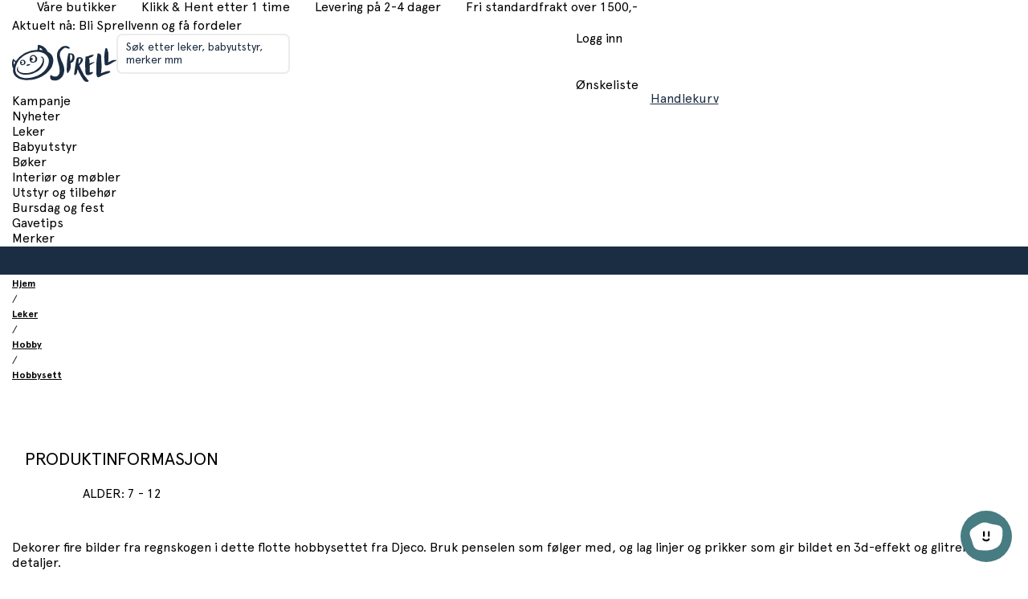

--- FILE ---
content_type: text/html; charset=utf-8
request_url: https://www.sprell.no/product/djeco-hobbysett--3d-maling-regnskog---djeco--3070900089686_no
body_size: 51706
content:
<!DOCTYPE html><html class="demo" lang="no"><head><meta charSet="utf-8"/><meta name="viewport" content="initial-scale=1.0, width=device-width, minimum-scale=1"/><title>Hobbysett, 3D-maling regnskog - Djeco</title><meta itemProp="name" content="Hobbysett, 3D-maling regnskog - Djeco"/><meta name="twitter:title" content="Hobbysett, 3D-maling regnskog - Djeco"/><meta property="og:title" content="Hobbysett, 3D-maling regnskog - Djeco"/><link rel="canonical" href="https://www.sprell.no/product/djeco-hobbysett--3d-maling-regnskog---djeco--3070900089686_no"/><meta property="og:url" content="https://www.sprell.no/product/djeco-hobbysett--3d-maling-regnskog---djeco--3070900089686_no"/><meta property="og:site_name" content="Sprell"/><meta http-equiv="content-language" content="no"/><meta itemProp="image" content="https://stsprellomnium.blob.core.windows.net/products/3070900089686/produktbilder-2023-tropical-forest.jpg"/><meta property="og:image" content="https://stsprellomnium.blob.core.windows.net/products/3070900089686/produktbilder-2023-tropical-forest.jpg"/><meta name="twitter:image:src" content="https://stsprellomnium.blob.core.windows.net/products/3070900089686/produktbilder-2023-tropical-forest.jpg"/><meta name="twitter:site" content="@Sprell"/><meta name="twitter:creator" content="@Sprell"/><meta name="twitter:card" content="product"/><meta property="og:type" content="product"/><link rel="preconnect" href="https://fonts.gstatic.com"/><link rel="preconnect" href="https://www.google-analytics.com"/><link rel="preconnect" href="https://www.googletagmanager.com"/><link rel="preload" as="image" imagesrcset="https://cdn.sanity.io/images/9l6ueywe/production-no/3f6970a9e44422dc90e7aa5cfc0105d064c9dfe0-142x50.svg 1x, https://cdn.sanity.io/images/9l6ueywe/production-no/3f6970a9e44422dc90e7aa5cfc0105d064c9dfe0-142x50.svg 2x"/><link rel="preload" as="image" imagesrcset="https://cdn.sanity.io/images/9l6ueywe/production-no/edd4beca9fc40e5ad754f7dfbd71030b472f6db9-138x47.svg 1x, https://cdn.sanity.io/images/9l6ueywe/production-no/edd4beca9fc40e5ad754f7dfbd71030b472f6db9-138x47.svg 2x"/><meta name="next-head-count" content="22"/><link rel="preconnect" href="https://fonts.googleapis.com"/><link rel="preconnect" href="https://fonts.gstatic.com" crossorigin="anonymous"/><link as="font" rel="preload" data-href="https://fonts.googleapis.com/css2?family=Inter:ital,opsz,wght@0,14..32,100..900;1,14..32,100..900&amp;display=swap"/><link as="font" rel="preload" data-href="https://fonts.googleapis.com/css2?family=Roboto:ital,wght@0,300;0,400;0,500;0,700;1,300;1,400;1,500;1,700&amp;display=swap"/><link as="font" rel="preload" crossorigin="anonymous" href="https://cdn.sprell-no.getadigital.cloud/fonts/Apercu/ApercuPro-Regular.woff2"/><link as="font" rel="preload" crossorigin="anonymous" href="https://cdn.sprell-no.getadigital.cloud/fonts/Apercu/ApercuPro-Bold.woff2"/><link rel="preload" href="https://cdn.sprell-no.getadigital.cloud/_next/static/css/18f3d3ee2c180ab7.css" as="style"/><link rel="stylesheet" href="https://cdn.sprell-no.getadigital.cloud/_next/static/css/18f3d3ee2c180ab7.css" data-n-g=""/><link rel="preload" href="https://cdn.sprell-no.getadigital.cloud/_next/static/css/3eca64e0494f07f8.css" as="style"/><link rel="stylesheet" href="https://cdn.sprell-no.getadigital.cloud/_next/static/css/3eca64e0494f07f8.css" data-n-p=""/><link rel="preload" href="https://cdn.sprell-no.getadigital.cloud/_next/static/css/904d05d68e6341a4.css" as="style"/><link rel="stylesheet" href="https://cdn.sprell-no.getadigital.cloud/_next/static/css/904d05d68e6341a4.css" data-n-p=""/><noscript data-n-css=""></noscript><script defer="" nomodule="" src="https://cdn.sprell-no.getadigital.cloud/_next/static/chunks/polyfills-c67a75d1b6f99dc8.js"></script><script src="https://cdn.sprell-no.getadigital.cloud/_next/static/chunks/webpack-6eeaec8e43c34b4e.js" defer=""></script><script src="https://cdn.sprell-no.getadigital.cloud/_next/static/chunks/framework-e980b8a6a6be3cf8.js" defer=""></script><script src="https://cdn.sprell-no.getadigital.cloud/_next/static/chunks/main-187112a9e8e792be.js" defer=""></script><script src="https://cdn.sprell-no.getadigital.cloud/_next/static/chunks/pages/_app-7608af1170ca71d9.js" defer=""></script><script src="https://cdn.sprell-no.getadigital.cloud/_next/static/chunks/a447bf24-1a5e05720d213b93.js" defer=""></script><script src="https://cdn.sprell-no.getadigital.cloud/_next/static/chunks/81f65135-9e154c143c107f9e.js" defer=""></script><script src="https://cdn.sprell-no.getadigital.cloud/_next/static/chunks/6648-e7b9c008bfb94099.js" defer=""></script><script src="https://cdn.sprell-no.getadigital.cloud/_next/static/chunks/2513-92dc7bbe29702c02.js" defer=""></script><script src="https://cdn.sprell-no.getadigital.cloud/_next/static/chunks/3089-52d178e5e68fe76a.js" defer=""></script><script src="https://cdn.sprell-no.getadigital.cloud/_next/static/chunks/pages/product/%5Bslug%5D-231d6ca88270cb21.js" defer=""></script><script src="https://cdn.sprell-no.getadigital.cloud/_next/static/DcX6a1OOJWM7Xyt4O-wKb/_buildManifest.js" defer=""></script><script src="https://cdn.sprell-no.getadigital.cloud/_next/static/DcX6a1OOJWM7Xyt4O-wKb/_ssgManifest.js" defer=""></script><style id="__jsx-1155485203">#nprogress{pointer-events:none;}#nprogress .bar{background:var(--color-highlight);position:fixed;z-index:9999;top:0;left:0;width:100%;height:3px;}#nprogress .peg{display:block;position:absolute;right:0px;width:100px;height:100%;box-shadow:0 0 10px var(--color-highlight),0 0 5px var(--color-highlight);opacity:1;-webkit-transform:rotate(3deg) translate(0px,-4px);-ms-transform:rotate(3deg) translate(0px,-4px);-webkit-transform:rotate(3deg) translate(0px,-4px);-ms-transform:rotate(3deg) translate(0px,-4px);transform:rotate(3deg) translate(0px,-4px);}#nprogress .spinner{display:block;position:fixed;z-index:1031;top:15px;right:15px;}#nprogress .spinner-icon{width:18px;height:18px;box-sizing:border-box;border:solid 2px transparent;border-top-color:var(--color-highlight);border-left-color:var(--color-highlight);border-radius:50%;-webkit-animation:nprogresss-spinner 400ms linear infinite;-webkit-animation:nprogress-spinner 400ms linear infinite;animation:nprogress-spinner 400ms linear infinite;}.nprogress-custom-parent{overflow:hidden;position:relative;}.nprogress-custom-parent #nprogress .spinner,.nprogress-custom-parent #nprogress .bar{position:absolute;}@-webkit-keyframes nprogress-spinner{0%{-webkit-transform:rotate(0deg);}100%{-webkit-transform:rotate(360deg);}}@-webkit-keyframes nprogress-spinner{0%{-webkit-transform:rotate(0deg);-ms-transform:rotate(0deg);transform:rotate(0deg);}100%{-webkit-transform:rotate(360deg);-ms-transform:rotate(360deg);transform:rotate(360deg);}}@keyframes nprogress-spinner{0%{-webkit-transform:rotate(0deg);-ms-transform:rotate(0deg);transform:rotate(0deg);}100%{-webkit-transform:rotate(360deg);-ms-transform:rotate(360deg);transform:rotate(360deg);}}</style></head><body><div id="__next" data-reactroot=""><div class="Layout_app__YZnM_"><header class="site-header-module_header__e4l48 SiteHeaderTemplate_header__q4JZE"><nav class="TopBar_wrapper__KtfLk"><div class="Container-module_container__sxbkv Container-module_containerCentered__FQ0uf TopBar_container__qxbYF"><div class="TopBarList_list__TxdEE TopBar_left__bwHpx"><a class="Anchor-module_a__Znq5z TopBarList_anchor__4Rk4S" target="_blank" aria-label="Gå til {text" href="https://www.sprell.no/stores"><span class="ElementWithIcon-module_elementWithIcon__qW0OW ElementWithIcon-module_elementWithIconLeft__HBdks"><i class="Icon-module_icon__-LKBq ElementWithIcon-module_elementWithIconIcon__PUQdW" aria-hidden="true" role="presentation"><svg class="Icon-module_svg__Olll6" width="16" height="16" focusable="false"><use href="#SVG_SYMBOL_REG_BUILDING"></use></svg></i><span class="ElementWithIcon-module_elementWithIconContent__k-TJL">Våre butikker</span></span></a><a class="Anchor-module_a__Znq5z TopBarList_anchor__4Rk4S" aria-label="Gå til {text" href="/landing/klikk-og-hent"><span class="ElementWithIcon-module_elementWithIcon__qW0OW ElementWithIcon-module_elementWithIconLeft__HBdks"><i class="Icon-module_icon__-LKBq ElementWithIcon-module_elementWithIconIcon__PUQdW" aria-hidden="true" role="presentation"><svg class="Icon-module_svg__Olll6" width="16" height="16" focusable="false"><use href="#SVG_SYMBOL_CHECK_BOLD"></use></svg></i><span class="ElementWithIcon-module_elementWithIconContent__k-TJL">Klikk &amp; Hent etter 1 time</span></span></a><a class="Anchor-module_a__Znq5z TopBarList_anchor__4Rk4S" aria-label="Gå til {text" href="/article/betaling-og-frakt"><span class="ElementWithIcon-module_elementWithIcon__qW0OW ElementWithIcon-module_elementWithIconLeft__HBdks"><i class="Icon-module_icon__-LKBq ElementWithIcon-module_elementWithIconIcon__PUQdW" aria-hidden="true" role="presentation"><svg class="Icon-module_svg__Olll6" width="16" height="16" focusable="false"><use href="#SVG_SYMBOL_SHIPPING_FAST"></use></svg></i><span class="ElementWithIcon-module_elementWithIconContent__k-TJL">Levering på 2-4 dager</span></span></a><a class="Anchor-module_a__Znq5z TopBarList_anchor__4Rk4S" aria-label="Gå til {text" href="/article/betaling-og-frakt"><span class="ElementWithIcon-module_elementWithIcon__qW0OW ElementWithIcon-module_elementWithIconLeft__HBdks"><i class="Icon-module_icon__-LKBq ElementWithIcon-module_elementWithIconIcon__PUQdW" aria-hidden="true" role="presentation"><svg class="Icon-module_svg__Olll6" width="16" height="16" focusable="false"><use href="#SVG_SYMBOL_TRUCK"></use></svg></i><span class="ElementWithIcon-module_elementWithIconContent__k-TJL">Fri standardfrakt over 1500,-</span></span></a></div><div class="TopBarList_list__TxdEE TopBar_right__FO5Cc"><a class="Anchor-module_a__Znq5z TopBarList_anchor__4Rk4S" aria-label="Gå til {text" href="/landing/sprellvenn">Aktuelt nå: Bli Sprellvenn og få fordeler</a></div></div></nav><section class="site-header-module_content__sbdms SiteHeaderTemplate_headerContent__qbv01"><div class="Container-module_container__sxbkv Container-module_containerCentered__FQ0uf site-header-module_container__HdAcA"><div><a class="Anchor-module_a__Znq5z SiteHeaderLogo-module_logo__AanRe SiteHeaderLogo_logo__m4jOT" href="/"><img alt="Sprell logo" srcSet="https://cdn.sanity.io/images/9l6ueywe/production-no/3f6970a9e44422dc90e7aa5cfc0105d064c9dfe0-142x50.svg 1x, https://cdn.sanity.io/images/9l6ueywe/production-no/3f6970a9e44422dc90e7aa5cfc0105d064c9dfe0-142x50.svg 2x" src="https://cdn.sanity.io/images/9l6ueywe/production-no/3f6970a9e44422dc90e7aa5cfc0105d064c9dfe0-142x50.svg" width="142" height="50" decoding="async" data-nimg="future" class="SiteHeaderLogo-module_image__3sXrL SiteHeaderLogo-module_imageLarge__-5jgI Image-module_img__reDtZ" style="color:transparent"/><img alt="Sprell logo" srcSet="https://cdn.sanity.io/images/9l6ueywe/production-no/edd4beca9fc40e5ad754f7dfbd71030b472f6db9-138x47.svg 1x, https://cdn.sanity.io/images/9l6ueywe/production-no/edd4beca9fc40e5ad754f7dfbd71030b472f6db9-138x47.svg 2x" src="https://cdn.sanity.io/images/9l6ueywe/production-no/edd4beca9fc40e5ad754f7dfbd71030b472f6db9-138x47.svg" width="138" height="47" decoding="async" data-nimg="future" class="SiteHeaderLogo-module_image__3sXrL SiteHeaderLogo-module_imageSmall__Yl1Ei Image-module_img__reDtZ" style="color:transparent"/></a></div><div><div class="QuickSearch-module_wrapper__NTrRA SiteHeaderTemplate_quickSearchWrapper__g5fWS"><form id="N_7mzJWGEhKvxmgZOS98T" role="search" data-quicksearch="" action="/search/" class="QuickSearchForm_searchForm__frXf_"><div class="TextField-module_textField__xFlUT TextField-module_withLabel__9lIDc QuickSearchForm_textField__IAqZE"><label class="TextField-module_label__kd0GE">Søk etter leker, babyutstyr, merker mm</label><input type="text" aria-labelledby="N_7mzJWGEhKvxmgZOS98T" class="TextField-module_input__7fQDS EnhancedQuickSearch_input__KOtui" value="" name="q"/></div><button class="Anchor-module_a__Znq5z QuickSearchForm_button__EM_u5 QuickSearchForm_searchButton__NlMk2 QuickSearchForm_buttonLeft__m0jLa Anchor-module_text__GIMnz" type="submit" aria-label="Search" disabled="" data-button-type="Anchor"><span class="Button-module_buttonInner__wq8BK ElementWithIcon-module_elementWithIcon__qW0OW"><i class="Icon-module_icon__-LKBq ElementWithIcon-module_elementWithIconIcon__PUQdW" aria-hidden="true" role="presentation"><svg class="Icon-module_svg__Olll6" width="16" height="16" focusable="false"><use href="#SVG_SYMBOL_SEARCH"></use></svg></i></span></button></form></div></div><div class="Container-module_container__sxbkv Container-module_containerCentered__FQ0uf SiteHeaderTemplate_headerIconSection__0MuMQ"><section class="AccountMenu_wrapper__fKzgl" data-account-menu=""><a class="AccountMenu_loginLink__mJm1V Anchor-module_a__V06zw AccountMenu_loginLink__mJm1V" href="/user/login"><span class="AccountMenu_iconWrapper__gWSn8"><i class="Icon-module_icon__-LKBq AccountMenu_loginLinkIcon__HZ8Xw" aria-hidden="true" role="presentation"><svg class="Icon-module_svg__Olll6" width="16" height="16" focusable="false"><use href="#SVG_SYMBOL_USER"></use></svg></i></span><span class="AccountMenu_loginLinkText__z6eDZ">Logg inn</span></a></section><section class="AccountMenu_mobileWrapper__NZktv"><a class="AccountMenu_mobileLink__2pRJN Anchor-module_a__V06zw AccountMenu_mobileLink__2pRJN" aria-label="Logg inn" href="/user/login"><span class="ElementWithIcon-module_elementWithIcon__qW0OW"><i class="Icon-module_icon__-LKBq ElementWithIcon-module_elementWithIconIcon__PUQdW AccountMenu_icon__5AaWd" aria-hidden="true" role="presentation"><svg class="Icon-module_svg__Olll6" width="16" height="16" focusable="false"><use href="#SVG_SYMBOL_USER"></use></svg></i></span></a></section><a class="WishlistAnchor_link__bxMNb Anchor-module_a__V06zw WishlistAnchor_link__bxMNb" aria-label="Ønskeliste" href="/wishlist"><div class="WishlistAnchor_iconWrapper__I3BU5"><i class="Icon-module_icon__-LKBq WishlistAnchor_wishlistIcon__pAtFq" aria-hidden="true" role="presentation"><svg class="Icon-module_svg__Olll6" width="16" height="16" focusable="false"><use href="#SVG_SYMBOL_FAVORITE_HEADER"></use></svg></i></div><span class="WishlistAnchor_wishlistText__QKFqB">Ønskeliste</span></a><button class="Anchor-module_a__Znq5z CartSummary_cartSummary__Xb3vx undefined Anchor-module_text__GIMnz" data-cart-summary="" aria-label="Handlekurv sammendrag" data-button-type="Anchor"><span class="Button-module_buttonInner__wq8BK CartSummary_innerButtonClassName__wpCOK"><div class="CartSummary_iconWrapper__9wTxp"><i class="Icon-module_icon__-LKBq CartSummary_cartSummaryIcon__ngd0f" aria-hidden="true" role="presentation"><svg class="Icon-module_svg__Olll6" width="16" height="16" focusable="false"><use href="#SVG_SYMBOL_SHOPPING_CART"></use></svg></i></div><span class="CartSummary_cartSummaryText___qNlw">Handlekurv</span></span></button></div></div></section><section class="NavigationBar_navigationBar__xiLIs"><div class="Container-module_container__sxbkv Container-module_containerCentered__FQ0uf NavigationBar_container__QNBar"><div class="NavigationBar_navigationInner__b8MQN"><div class="NavigationBar_navigationWrapper__IhJyS"><nav class="NavigationBar_navigation__oST7n"><div class="NavigationBar_list__N9udq"><div class="NavigationBarItem_listItem__Y4DfA"><a class="NavigationBarItem_anchor__B_U22 Anchor-module_a__V06zw NavigationBarItem_anchor__B_U22" href="/category/kampanje">Kampanje</a></div><div class="NavigationBarItem_listItem__Y4DfA"><a class="NavigationBarItem_anchor__B_U22 Anchor-module_a__V06zw NavigationBarItem_anchor__B_U22" href="/category/nyheter">Nyheter</a></div><div class="NavigationBarItem_listItem__Y4DfA"><a class="NavigationBarItem_anchor__B_U22 Anchor-module_a__V06zw NavigationBarItem_anchor__B_U22" href="/category/leker">Leker</a></div><div class="NavigationBarItem_listItem__Y4DfA"><a class="NavigationBarItem_anchor__B_U22 Anchor-module_a__V06zw NavigationBarItem_anchor__B_U22" href="/category/babyutstyr">Babyutstyr</a></div><div class="NavigationBarItem_listItem__Y4DfA"><a class="NavigationBarItem_anchor__B_U22 Anchor-module_a__V06zw NavigationBarItem_anchor__B_U22" href="/category/boker">Bøker</a></div><div class="NavigationBarItem_listItem__Y4DfA"><a class="NavigationBarItem_anchor__B_U22 Anchor-module_a__V06zw NavigationBarItem_anchor__B_U22" href="/category/interior-og-mobler">Interiør og møbler</a></div><div class="NavigationBarItem_listItem__Y4DfA"><a class="NavigationBarItem_anchor__B_U22 Anchor-module_a__V06zw NavigationBarItem_anchor__B_U22" href="/category/utstyr-og-tilbehor">Utstyr og tilbehør</a></div><div class="NavigationBarItem_listItem__Y4DfA"><a class="NavigationBarItem_anchor__B_U22 Anchor-module_a__V06zw NavigationBarItem_anchor__B_U22" href="/category/bursdag-og-fest">Bursdag og fest</a></div><div class="NavigationBarItem_listItem__Y4DfA"><a class="NavigationBarItem_anchor__B_U22 Anchor-module_a__V06zw NavigationBarItem_anchor__B_U22" href="/category/gavetips">Gavetips</a></div><div class="NavigationBarItem_listItem__Y4DfA"><a class="NavigationBarItem_anchor__B_U22 Anchor-module_a__V06zw NavigationBarItem_anchor__B_U22" href="/brand-list/varemerker">Merker</a></div></div></nav></div></div></div></section><section style="background-color:#1b2d42;color:#ffffff;height:var(--site-header-announcement-height, 35px);--portableText-link-color:#ffffff;--portableText-link-hover-color:#ffffffB3" class="AnnouncementBar_section__WHYim"></section></header><main class="Layout_main__gbdP0"><div class="ProductPageTemplate_pageWrapper__RvVQA"><script type="application/ld+json">{"@context":"https://schema.org","@type":"Product","category":"Innkjøpskategorier / Leker / Hobby / Hobbysett","name":"Hobbysett, 3D-maling regnskog - Djeco","productID":"3070900089686_no","gtin":"3070900089686","brand":"Djeco","sku":"3070900089686","offers":{"@type":"Offer","price":"259","priceCurrency":"NOK","availability":"OutOfStock","itemCondition":"NewCondition","url":"https://www.sprell.no/product/djeco-hobbysett--3d-maling-regnskog---djeco--3070900089686_no","priceSpecification":{"@type":"PriceSpecification","price":"259","priceCurrency":"NOK"}},"image":{"@type":"ImageObject","image":"https://stsprellomnium.blob.core.windows.net/products/3070900089686/produktbilder-2023-tropical-forest.jpg","contentUrl":"https://stsprellomnium.blob.core.windows.net/products/3070900089686/produktbilder-2023-tropical-forest.jpg","description":"Hobbysett, 3D-maling regnskog - Djeco"}}</script><div class="Container-module_container__sxbkv Container-module_containerCentered__FQ0uf ProductPageTemplate_breadcrumbsContainer__mj3Pb"><script type="application/ld+json">{"@context":"https://schema.org","@type":"BreadcrumbList","itemListElement":[{"@type":"ListItem","position":1,"item":{"@id":"https://www.sprell.no/","name":"Hjem"}},{"@type":"ListItem","position":2,"item":{"@id":"https://www.sprell.no/category/leker","name":"Leker"}},{"@type":"ListItem","position":3,"item":{"@id":"https://www.sprell.no/category/leker/hobby","name":"Hobby"}},{"@type":"ListItem","position":4,"item":{"@id":"https://www.sprell.no/category/leker/hobby/hobbysett","name":"Hobbysett"}}]}</script><nav class="Breadcrumbs_breadcrumbs__Ag_Sx" aria-label="Breadcrumbs"><div class="BreadcrumbItem_item__bVc5y Breadcrumbs_breadcrumbsItem__aQ8uK"><a class="BreadcrumbItem_link__ZayYl Anchor-module_a__V06zw BreadcrumbItem_link__ZayYl Anchor-module_tiny__SQNmK" href="/">Hjem</a></div><div class="BreadcrumbItem_item__bVc5y Breadcrumbs_breadcrumbsItem__aQ8uK"><div class="BreadcrumbItem_separator__uRl3G" role="presentation"><span class="Paragraph-module_tiny__oGm1W">/</span></div><a class="BreadcrumbItem_link__ZayYl Anchor-module_a__V06zw BreadcrumbItem_link__ZayYl Anchor-module_tiny__SQNmK" href="/category/leker">Leker</a></div><div class="BreadcrumbItem_item__bVc5y Breadcrumbs_breadcrumbsItem__aQ8uK"><div class="BreadcrumbItem_separator__uRl3G" role="presentation"><span class="Paragraph-module_tiny__oGm1W">/</span></div><a class="BreadcrumbItem_link__ZayYl Anchor-module_a__V06zw BreadcrumbItem_link__ZayYl Anchor-module_tiny__SQNmK" href="/category/leker/hobby">Hobby</a></div><div class="BreadcrumbItem_item__bVc5y Breadcrumbs_breadcrumbsItem__aQ8uK"><div class="BreadcrumbItem_separator__uRl3G" role="presentation"><span class="Paragraph-module_tiny__oGm1W">/</span></div><a class="BreadcrumbItem_link__ZayYl Anchor-module_a__V06zw BreadcrumbItem_link__ZayYl Anchor-module_tiny__SQNmK" href="/category/leker/hobby/hobbysett">Hobbysett</a></div></nav></div><div class="Container-module_container__sxbkv Container-module_containerCentered__FQ0uf ProductPageTemplate_container__kH0MP"><div class="ProductBadges_container__8w7rt"><div class="CardBadgeList_cardBadgeList__eOY0V ProductBadges_badges__CMhTK"></div></div><div class="ProductPageTemplate_productGallery__oqaRp ProductGallery_productGallery__9xFoF"><div id="product-gallery-block-53129bce-0c7e-4037-a373-7c74ffe494af" class="ProductGallerySwiper_productGallerySwiper__auP7c"><div class="ProductGallerySwiper_swiperContainer__srntD"><div class="ProductGallerySwiper_slideContainer__g_6o8"><button class="Button-module_button__-BtrO ProductGallerySwiper_prevArrow__bq9Cg" data-button-type="Button"><span class="Button-module_buttonInner__wq8BK ElementWithIcon-module_elementWithIcon__qW0OW"><i class="Icon-module_icon__-LKBq ElementWithIcon-module_elementWithIconIcon__PUQdW" aria-hidden="true" role="presentation"><svg class="Icon-module_svg__Olll6" width="16" height="16" focusable="false"><use href="#SVG_SYMBOL_ARROW_RIGHT"></use></svg></i></span></button><button class="Button-module_button__-BtrO ProductGallerySwiper_nextArrow__YZAdz" data-button-type="Button"><span class="Button-module_buttonInner__wq8BK ElementWithIcon-module_elementWithIcon__qW0OW"><i class="Icon-module_icon__-LKBq ElementWithIcon-module_elementWithIconIcon__PUQdW" aria-hidden="true" role="presentation"><svg class="Icon-module_svg__Olll6" width="16" height="16" focusable="false"><use href="#SVG_SYMBOL_ARROW_RIGHT"></use></svg></i></span></button></div><div class=""><div class="ProductGallerySwiper_pagination__8I3pR"></div></div></div></div></div><section class="ProductContent_productContent__ZkOeg ProductPageTemplate_productContent__yblmj"><div class="undefined"><button class="Button-module_button__-BtrO CollapsibleSection_button__A2kdO Button-module_buttonStretch__g94zG" data-button-type="Button"><span class="Button-module_buttonInner__wq8BK AboutContent_buttonInner__wzCaD ElementWithIcon-module_elementWithIcon__qW0OW ElementWithIcon-module_elementWithIconRight__cSIQx ElementWithIcon-module_elementWithIconStretch__LfRL0"><i class="Icon-module_icon__-LKBq ElementWithIcon-module_elementWithIconIcon__PUQdW" aria-hidden="true" role="presentation"><svg class="Icon-module_svg__Olll6" width="16" height="16" focusable="false"><use href="#SVG_SYMBOL_MINUS"></use></svg></i><span class="ElementWithIcon-module_elementWithIconContent__k-TJL"><h3 class="Heading4-module_h4__HPvvl CollapsibleSection_heading___6XwF ProductContent_sectionHeading__NoGOa">Produktinformasjon</h3><div class="AboutContent_ageRangeBadge__0yLjn"><div class="AgeRangeBadge_ageRange__QX_jL"><p class="Paragraph-module_paragraph__x0at3">Alder<!-- -->: <!-- -->7<!-- --> - <!-- -->12</p></div></div></span></span></button><div style="height:auto;overflow:visible" aria-hidden="false" class="rah-static rah-static--height-auto"><div><div><section class="ProductContent_tabContent__zcm2G" id="read-more"><div class="HtmlString-module_htmlString__Zv3DC AboutContent_tinymce__uR_tS"><p>Dekorer fire bilder fra regnskogen i dette flotte hobbysettet fra Djeco. Bruk penselen som følger med, og lag linjer og prikker som gir bildet en 3d-effekt og glitrende detaljer.</p></div></section></div></div></div></div><hr class="CollapsibleSection_underline__d7VQK"/></section><div class="ProductDetails_productDetails__gs4Mk ProductPageTemplate_productDetails__ylopb"><div class="ProductDetails_content__pgxBV"><header class="ProductDetails_header__3lzFo"><div class="ProductDetails_brandSeriesContainer__AimTr"><a class="Anchor-module_a__V06zw" href="/brand/[slug]"><span class="ProductDetails_brand__0q0BD h2">Djeco</span></a></div><div class="ProductDetails_headerRight__DxRMX"><div class="ProductAddToWishlist_container__hJDgN ProductDetails_addToWishlist___X7qx" role="button" tabindex="0" aria-label="Add Hobbysett, 3D-maling regnskog - Djeco to wishlist"><svg class="ProductAddToWishlist_icon__2IpZW"><use href="#SVG_SYMBOL_FAVORITE"></use></svg></div></div></header><h1 class="Heading1-module_h1__obz9M ProductDetails_productName__PC7Vm">Hobbysett, 3D-maling regnskog - Djeco</h1><div class="ProductDetails_priceRow__ugsGp"><div class="B2CPrices_priceContainer__5PDJd"><p class="B2CPrices_price__QmMKr Paragraph-module_paragraph__x0at3">259,-</p></div></div><div class="ProductDetails_description__8PqyJ"><div class="HtmlString-module_htmlString__Zv3DC ProductDetails_tinymce__NCfC9 ProductDetails_shortenedDescription__Ifp7_">Dekorer fire bilder fra regnskogen i dette flotte hobbysettet fra Djeco. Bruk pensele...</div><a class="ProductDetails_readMoreLink__0Wtey Anchor-module_a__V06zw ProductDetails_readMoreLink__0Wtey" href="/product/djeco-hobbysett--3d-maling-regnskog---djeco--3070900089686_no#read-more">Les mer</a></div><div class="PriceSection_priceSection__54jcv ProductDetails_priceSection__aJnVN"><div class="PriceSection_ecomWrapper__dAcYo"><div class="AddToCart_addToCartContainer___GDxp"><section aria-labelledby="react-aria-1-1" class="OnlineAddToCart_addToCartWrapper__NsDiI AddToCart_onlineAddToCart__rBbh7"><button class="Button-module_button__-BtrO AddToCart_addToCartOnline__BOIEQ AddToCart_addToCartDisabled__sInKQ Button-module_buttonPrimary__l5sGV Button-module_buttonStretch__g94zG" disabled="" data-button-type="Button"><span class="Button-module_buttonInner__wq8BK OnlineAddToCart_innerAddToCart__izL_i Button-module_buttonInnerHidden__PA4iE ElementWithIcon-module_elementWithIcon__qW0OW ElementWithIcon-module_elementWithIconLeft__HBdks ElementWithIcon-module_elementWithIconStretch__LfRL0"><i class="Icon-module_icon__-LKBq ElementWithIcon-module_elementWithIconIcon__PUQdW" aria-hidden="true" role="presentation"><svg class="Icon-module_svg__Olll6" width="16" height="16" focusable="false"><use href="#SVG_SYMBOL_BAG"></use></svg></i><span class="ElementWithIcon-module_elementWithIconContent__k-TJL">Legg i handlekurv</span></span></button><div class="Skeleton_skeleton__Yh_k_ ProductStockStatus_skeleton__KZngb"></div></section><section aria-labelledby="react-aria-1-2" class="ClickAndCollectAddToCart_addToCartWrapper__A47qE"><div class="Tooltip_tooltipContainer__tqtw8"><button class="Button-module_button__-BtrO ClickAndCollectAddToCart_addToCart__9nVyu AddToCart_addToCartClickAndCollect__k_4H_ Button-module_buttonPrimary__l5sGV Button-module_buttonStretch__g94zG" disabled="" data-button-type="Button"><span class="Button-module_buttonInner__wq8BK ClickAndCollectAddToCart_innerAddToCart__TDPEz Button-module_buttonInnerHidden__PA4iE ElementWithIcon-module_elementWithIcon__qW0OW ElementWithIcon-module_elementWithIconLeft__HBdks ElementWithIcon-module_elementWithIconStretch__LfRL0"><i class="Icon-module_icon__-LKBq ElementWithIcon-module_elementWithIconIcon__PUQdW" aria-hidden="true" role="presentation"><svg class="Icon-module_svg__Olll6" width="16" height="16" focusable="false"><use href="#SVG_SYMBOL_STORE"></use></svg></i><span class="ElementWithIcon-module_elementWithIconContent__k-TJL">Klikk og hent</span></span></button><div class="Tooltip_tooltip__Gu9eX Tooltip_tooltipTop___Ctxz"><div class="Tooltip_overlayArrow___NV0W"><svg width="8" height="8"><path d="M0 0,L4 4,L8 0"></path></svg></div><span>Utsolgt, bytt butikk</span></div></div><div class="ClickAndCollectAddToCart_footer__djTL9"><div class="AvailableStoresLabel_container__e36gH"><div class="Skeleton-module_skeleton__3tfza AvailableStoresLabel_skeleton__HSZPa Skeleton-module_skeletonText__GpQvA"></div></div><span aria-hidden="true">-</span><button type="button" data-button-type="Anchor" aria-expanded="false" class="Anchor-module_a__V06zw ClickAndCollectAddToCart_changeStoreButton__LGr7N Anchor-module_text__iJ-qo"><span class="Button-module_inner__qdUXJ">Velg butikk</span></button></div></section></div></div></div><section class="ProductContent_productContent__ZkOeg"><div class=""><button class="Button-module_button__-BtrO CollapsibleSection_button__A2kdO Button-module_buttonStretch__g94zG" data-button-type="Button"><span class="Button-module_buttonInner__wq8BK ElementWithIcon-module_elementWithIcon__qW0OW ElementWithIcon-module_elementWithIconRight__cSIQx ElementWithIcon-module_elementWithIconStretch__LfRL0"><i class="Icon-module_icon__-LKBq ElementWithIcon-module_elementWithIconIcon__PUQdW" aria-hidden="true" role="presentation"><svg class="Icon-module_svg__Olll6" width="16" height="16" focusable="false"><use href="#SVG_SYMBOL_PLUS"></use></svg></i><span class="ElementWithIcon-module_elementWithIconContent__k-TJL"><h3 class="Heading4-module_h4__HPvvl CollapsibleSection_heading___6XwF ProductContent_sectionHeading__NoGOa">Levering 2-4 dager. Frakt fra 59,-</h3></span></span></button><div style="height:0;overflow:hidden" aria-hidden="true" class="rah-static rah-static--height-zero"><div><div><div class="ProductContent_tabContent__zcm2G"><div class="PortableTextContent_portableTextContent__OygcU ShippingInformation_shippingDescription__o2NxC"><div><p class="Paragraph-module_paragraph__x0at3"><strong>Leveringstid:</strong><br/>Vi pakker varene dine normalt i løpet av arbeidsdagen/neste arbeidsdag (noe lenger tid i høysesong må påberegnes).<br/>Standard leveringstid for varer som er på lager er 2-4 dager.<br/>Bestillingsvarer har en leveringstid på 3-6 uker. </p><p class="Paragraph-module_paragraph__x0at3"><strong>Frakt:</strong> Standardfrakt kr 59,- gjelder for levering til utleveringssted Frakt hjem på døren kr 89,- Fri standardfrakt ved kjøp over 1500,-<br/><br/><strong>Frakt av store og tunge varer: </strong>Varer som er for store til å gå i vanlig postgang blir sendt med Posten/Bring sin tjeneste Home Delivery. Dette vil medføre en høyere fraktkostnad. Produkter dette gjelder for er tydelig merket, og frakt for disse varene reflekteres i utsjekk.</p></div></div><p class="ShippingInformation_infoBox__u_91P Paragraph-module_paragraph__x0at3">Fri frakt når du handler for mer enn 1500,-</p></div></div></div></div></div><hr class="CollapsibleSection_underline__d7VQK"/><div class=""><button class="Button-module_button__-BtrO CollapsibleSection_button__A2kdO Button-module_buttonStretch__g94zG" data-button-type="Button"><span class="Button-module_buttonInner__wq8BK ElementWithIcon-module_elementWithIcon__qW0OW ElementWithIcon-module_elementWithIconRight__cSIQx ElementWithIcon-module_elementWithIconStretch__LfRL0"><i class="Icon-module_icon__-LKBq ElementWithIcon-module_elementWithIconIcon__PUQdW" aria-hidden="true" role="presentation"><svg class="Icon-module_svg__Olll6" width="16" height="16" focusable="false"><use href="#SVG_SYMBOL_PLUS"></use></svg></i><span class="ElementWithIcon-module_elementWithIconContent__k-TJL"><h3 class="Heading4-module_h4__HPvvl CollapsibleSection_heading___6XwF ProductContent_sectionHeading__NoGOa">Betaling</h3></span></span></button><div style="height:0;overflow:hidden" aria-hidden="true" class="rah-static rah-static--height-zero"><div><div><div class="ProductContent_tabContent__zcm2G"><div class="PortableTextContent_portableTextContent__OygcU PaymentInformation_paymentDescription__aKAfp"><p class="Paragraph-module_paragraph__x0at3">På sprell.no benytter vi betalingsplattform er Adyen. Sammen med Adyen tilbyr vi betaling med Visa, Mastercard, Vipps, Klarna og Google Pay.<br/><br/>Når du handler på sprell.no vil beløpet bli reservert på kontoen din frem til vi sender varene fra lageret vårt, først da blir kortet/faktura belastet.<br/><strong><br/>Klikk og hent:<br/></strong>Du betaler når du henter varene i butikken.</p></div></div></div></div></div></div><hr class="CollapsibleSection_underline__d7VQK"/></section></div></div></div></div></main><div class="SiteFooter_illustrations__hFZD1"><img alt="bird" fetchpriority="auto" src="/img/illustrations.webp" width="825" height="308" decoding="async" data-nimg="future" class="SiteFooter_illustration__qcfwH Image_img__9bqw3" loading="lazy" style="color:transparent"/></div><section class="NewsletterBlock_newsletter__Tw067" style="--newsletter-overlay-color:rgba(236, 213, 172, 1);--background-image-small:none;--background-image-large:none"><div class="NewsletterBlock_content__34Vsk"><div><p class="Heading3-module_h3__BmTtl NewsletterBlock_mainIntro__O3PzG">Hos oss finner du et håndplukket utvalg av leker, interiør og utstyr til barn. Vi er kjent for våre kvalitetsleker som varer lenge, har høy lekeverdi og godt pedagogisk innhold. Sortimentet består av de beste merkene med trygge, gode materialer. </p></div></div></section><footer class="SiteFooter_footer__TDYNK"><div class="Container-module_container__sxbkv Container-module_containerCentered__FQ0uf SiteFooter_headingContainer__ExBAw"><h2 class="Heading3-module_h3__BmTtl SiteFooter_heading__Rzx6D">Sprell - kvalitetsleker, babyutstyr og barneromsinteriør siden 1996</h2></div><div class="Container-module_container__sxbkv Container-module_containerCentered__FQ0uf SiteFooter_container__QJgPY"><section aria-labelledby="n8r1JypLe8HODIgD1w3fG" class="SiteFooterLinkList-module_wrapper__2mGqk SiteFooterLinkList_linkList__7bm5b"><h2 id="n8r1JypLe8HODIgD1w3fG" class="Heading2-module_h2__W8Ale SiteFooterLinkList-module_heading__xWxFC SiteFooterLinkList_heading__60RLe">Om Sprell</h2><a class="Anchor-module_a__Znq5z SiteFooterLinkList-module_anchor__ROWw-" aria-label="Gå til {text" href="/landing/om-sprell">Om Sprell</a><a class="Anchor-module_a__Znq5z SiteFooterLinkList-module_anchor__ROWw-" aria-label="Gå til {text" href="/stores">Våre butikker</a><a class="Anchor-module_a__Znq5z SiteFooterLinkList-module_anchor__ROWw-" aria-label="Gå til {text" href="/landing/lordagssprell">Lørdagssprell - gratis butikkaktiviteter</a><a class="Anchor-module_a__Znq5z SiteFooterLinkList-module_anchor__ROWw-" aria-label="Gå til {text" href="/landing/sprell-og-miljo">Sprell bryr seg om miljøet</a><a class="Anchor-module_a__Znq5z SiteFooterLinkList-module_anchor__ROWw-" aria-label="Gå til {text" href="/landing/etisk-handel">Åpenhetsloven</a><a class="Anchor-module_a__Znq5z SiteFooterLinkList-module_anchor__ROWw-" aria-label="Gå til {text" href="/landing/sykehusklovnene">Sprell støtter Sykehusklovnene</a><a class="Anchor-module_a__Znq5z SiteFooterLinkList-module_anchor__ROWw-" aria-label="Gå til {text" href="/landing/ledige-stillinger">Ledige stillinger</a></section><section aria-labelledby="CDkZ6x8NJ3WjlHBmlRiLt" class="SiteFooterLinkList-module_wrapper__2mGqk SiteFooterLinkList_linkList__7bm5b"><h2 id="CDkZ6x8NJ3WjlHBmlRiLt" class="Heading2-module_h2__W8Ale SiteFooterLinkList-module_heading__xWxFC SiteFooterLinkList_heading__60RLe">Tips og artikler</h2><a class="Anchor-module_a__Znq5z SiteFooterLinkList-module_anchor__ROWw-" aria-label="Gå til {text" href="/article/lopesykkel">Løpesykkel styrker balanse</a><a class="Anchor-module_a__Znq5z SiteFooterLinkList-module_anchor__ROWw-" aria-label="Gå til {text" href="/article/s-t-e-m">S.T.E.M - barn elsker å forske!</a><a class="Anchor-module_a__Znq5z SiteFooterLinkList-module_anchor__ROWw-" aria-label="Gå til {text" href="/article/open-ended-toys">Hva er open-ended toys?</a><a class="Anchor-module_a__Znq5z SiteFooterLinkList-module_anchor__ROWw-" aria-label="Gå til {text" href="/article/den-viktige-rolleleken">Rollelek - viktig for utvikling</a><a class="Anchor-module_a__Znq5z SiteFooterLinkList-module_anchor__ROWw-" aria-label="Gå til {text" href="/article/tips-til-barnebursdag">Slik lager du barnebursdag</a><a class="Anchor-module_a__Znq5z SiteFooterLinkList-module_anchor__ROWw-" aria-label="Gå til {text" href="/article-list/kreativ-lek-og-diy">Kreativ lek og DIY</a><a class="Anchor-module_a__Znq5z SiteFooterLinkList-module_anchor__ROWw-" aria-label="Gå til {text" href="/article-list/alder">Barnets utvikling år for år</a></section><section aria-labelledby="5FhvTAmoIQFydUo6HXabj" class="SiteFooterLinkList-module_wrapper__2mGqk SiteFooterLinkList_linkList__7bm5b"><h2 id="5FhvTAmoIQFydUo6HXabj" class="Heading2-module_h2__W8Ale SiteFooterLinkList-module_heading__xWxFC SiteFooterLinkList_heading__60RLe">Kundeservice</h2><a class="Anchor-module_a__Znq5z SiteFooterLinkList-module_anchor__ROWw-" aria-label="Gå til {text" href="/landing/kontakt-oss">Kontakt oss</a><a class="Anchor-module_a__Znq5z SiteFooterLinkList-module_anchor__ROWw-" aria-label="Gå til {text" href="/article/betaling-og-frakt">Betaling og frakt</a><a class="Anchor-module_a__Znq5z SiteFooterLinkList-module_anchor__ROWw-" aria-label="Gå til {text" href="/article/retur-og-angrerett">Retur og angrerett</a><a class="Anchor-module_a__Znq5z SiteFooterLinkList-module_anchor__ROWw-" aria-label="Gå til {text" href="/article/medlemsvilkar">Medlemsvilkår</a><a class="Anchor-module_a__Znq5z SiteFooterLinkList-module_anchor__ROWw-" aria-label="Gå til {text" href="/article/personvern">Personopplysninger</a><a class="Anchor-module_a__Znq5z SiteFooterLinkList-module_anchor__ROWw-" aria-label="Gå til {text" href="/landing/klikk-og-hent">Klikk &amp; Hent</a><a class="Anchor-module_a__Znq5z SiteFooterLinkList-module_anchor__ROWw-" aria-label="Gå til {text" href="/article/ofte-stilte-sporsmal">Ofte stilte spørsmål</a></section><div class="SiteFooter_socialLinksContainer__Y6RLp"><a class="Anchor-module_a__Znq5z SiteFooter_socialLinksWrapper__8GulK" target="_blank" aria-label="Gå til {text" href="https://www.facebook.com/sprellbutikkene"><span class="ElementWithIcon-module_elementWithIcon__qW0OW ElementWithIcon-module_elementWithIconLeft__HBdks"><i class="Icon-module_icon__-LKBq ElementWithIcon-module_elementWithIconIcon__PUQdW" aria-hidden="true" role="presentation"><svg class="Icon-module_svg__Olll6" width="16" height="16" focusable="false"><use href="#SVG_SYMBOL_FACEBOOK"></use></svg></i></span></a><a class="Anchor-module_a__Znq5z SiteFooter_socialLinksWrapper__8GulK" target="_blank" aria-label="Gå til {text" href="https://www.instagram.com/sprellbutikkene/"><span class="ElementWithIcon-module_elementWithIcon__qW0OW ElementWithIcon-module_elementWithIconLeft__HBdks"><i class="Icon-module_icon__-LKBq ElementWithIcon-module_elementWithIconIcon__PUQdW" aria-hidden="true" role="presentation"><svg class="Icon-module_svg__Olll6" width="16" height="16" focusable="false"><use href="#SVG_SYMBOL_INSTAGRAM"></use></svg></i></span></a><a class="Anchor-module_a__Znq5z SiteFooter_socialLinksWrapper__8GulK" target="_blank" aria-label="Gå til {text" href="https://www.youtube.com/@sprell/videos"><span class="ElementWithIcon-module_elementWithIcon__qW0OW ElementWithIcon-module_elementWithIconLeft__HBdks"><i class="Icon-module_icon__-LKBq ElementWithIcon-module_elementWithIconIcon__PUQdW" aria-hidden="true" role="presentation"><svg class="Icon-module_svg__Olll6" width="16" height="16" focusable="false"><use href="#SVG_SYMBOL_YOU_TUBE"></use></svg></i></span></a><a class="Anchor-module_a__Znq5z SiteFooter_socialLinksWrapper__8GulK" aria-label="Gå til {text" href="/landing/kontakt-oss"><span class="ElementWithIcon-module_elementWithIcon__qW0OW ElementWithIcon-module_elementWithIconLeft__HBdks"><i class="Icon-module_icon__-LKBq ElementWithIcon-module_elementWithIconIcon__PUQdW" aria-hidden="true" role="presentation"><svg class="Icon-module_svg__Olll6" width="16" height="16" focusable="false"><use href="#SVG_SYMBOL_ENVELOPE"></use></svg></i></span></a></div></div><div class="SiteFooter_brandIconsContainer__nfdbI"><img alt="" fetchpriority="auto" srcSet="https://cdn.sanity.io/images/9l6ueywe/production-no/ed93661c8b0b46074415d365418b2f09130487ee-500x200.png?w=640&amp;q=75&amp;fm=webp&amp;fit=clip 1x, https://cdn.sanity.io/images/9l6ueywe/production-no/ed93661c8b0b46074415d365418b2f09130487ee-500x200.png?w=1080&amp;q=75&amp;fm=webp&amp;fit=clip 2x" src="https://cdn.sanity.io/images/9l6ueywe/production-no/ed93661c8b0b46074415d365418b2f09130487ee-500x200.png?w=1080&amp;q=75&amp;fm=webp&amp;fit=clip" width="500" height="200" decoding="async" data-nimg="future" class="SiteFooter_brandIcon__mIR_g Image_img__9bqw3" loading="lazy" style="color:transparent"/><img alt="" fetchpriority="auto" srcSet="https://cdn.sanity.io/images/9l6ueywe/production-no/4cea652580a644bc0edb588f0a99a760618fe1a1-500x200.png?w=640&amp;q=75&amp;fm=webp&amp;fit=clip 1x, https://cdn.sanity.io/images/9l6ueywe/production-no/4cea652580a644bc0edb588f0a99a760618fe1a1-500x200.png?w=1080&amp;q=75&amp;fm=webp&amp;fit=clip 2x" src="https://cdn.sanity.io/images/9l6ueywe/production-no/4cea652580a644bc0edb588f0a99a760618fe1a1-500x200.png?w=1080&amp;q=75&amp;fm=webp&amp;fit=clip" width="500" height="200" decoding="async" data-nimg="future" class="SiteFooter_brandIcon__mIR_g Image_img__9bqw3" loading="lazy" style="color:transparent"/><img alt="" fetchpriority="auto" srcSet="https://cdn.sanity.io/images/9l6ueywe/production-no/1e8d8d01122aab772b494b4b1f910cb7cf7535a3-500x200.png?w=640&amp;q=75&amp;fm=webp&amp;fit=clip 1x, https://cdn.sanity.io/images/9l6ueywe/production-no/1e8d8d01122aab772b494b4b1f910cb7cf7535a3-500x200.png?w=1080&amp;q=75&amp;fm=webp&amp;fit=clip 2x" src="https://cdn.sanity.io/images/9l6ueywe/production-no/1e8d8d01122aab772b494b4b1f910cb7cf7535a3-500x200.png?w=1080&amp;q=75&amp;fm=webp&amp;fit=clip" width="500" height="200" decoding="async" data-nimg="future" class="SiteFooter_brandIcon__mIR_g Image_img__9bqw3" loading="lazy" style="color:transparent"/><img alt="" fetchpriority="auto" srcSet="https://cdn.sanity.io/images/9l6ueywe/production-no/67e490b1889d10c6f3dd8cb0c33cf359db30ebb6-500x200.png?w=640&amp;q=75&amp;fm=webp&amp;fit=clip 1x, https://cdn.sanity.io/images/9l6ueywe/production-no/67e490b1889d10c6f3dd8cb0c33cf359db30ebb6-500x200.png?w=1080&amp;q=75&amp;fm=webp&amp;fit=clip 2x" src="https://cdn.sanity.io/images/9l6ueywe/production-no/67e490b1889d10c6f3dd8cb0c33cf359db30ebb6-500x200.png?w=1080&amp;q=75&amp;fm=webp&amp;fit=clip" width="500" height="200" decoding="async" data-nimg="future" class="SiteFooter_brandIcon__mIR_g Image_img__9bqw3" loading="lazy" style="color:transparent"/><img alt="" fetchpriority="auto" srcSet="https://cdn.sanity.io/images/9l6ueywe/production-no/a61851d8b880defe3d405ffa7d799de2f6fb2e47-500x200.png?w=640&amp;q=75&amp;fm=webp&amp;fit=clip 1x, https://cdn.sanity.io/images/9l6ueywe/production-no/a61851d8b880defe3d405ffa7d799de2f6fb2e47-500x200.png?w=1080&amp;q=75&amp;fm=webp&amp;fit=clip 2x" src="https://cdn.sanity.io/images/9l6ueywe/production-no/a61851d8b880defe3d405ffa7d799de2f6fb2e47-500x200.png?w=1080&amp;q=75&amp;fm=webp&amp;fit=clip" width="500" height="200" decoding="async" data-nimg="future" class="SiteFooter_brandIcon__mIR_g Image_img__9bqw3" loading="lazy" style="color:transparent"/><img alt="" fetchpriority="auto" srcSet="https://cdn.sanity.io/images/9l6ueywe/production-no/a069403635991a94e2cf3de6fa6836d2fe8d7e11-500x200.png?w=640&amp;q=75&amp;fm=webp&amp;fit=clip 1x, https://cdn.sanity.io/images/9l6ueywe/production-no/a069403635991a94e2cf3de6fa6836d2fe8d7e11-500x200.png?w=1080&amp;q=75&amp;fm=webp&amp;fit=clip 2x" src="https://cdn.sanity.io/images/9l6ueywe/production-no/a069403635991a94e2cf3de6fa6836d2fe8d7e11-500x200.png?w=1080&amp;q=75&amp;fm=webp&amp;fit=clip" width="500" height="200" decoding="async" data-nimg="future" class="SiteFooter_brandIcon__mIR_g Image_img__9bqw3" loading="lazy" style="color:transparent"/></div><section class="SiteFooterBottomBar-module_wrapper__Oy-ZM SiteFooterBottomBar_wrapper__7zBjo"><div class="Container-module_container__sxbkv Container-module_containerCentered__FQ0uf SiteFooterBottomBar-module_container__q-1F4 SiteFooterBottomBar_container__swWfU"><small class="SiteFooterBottomBar_copyright__04lQN">© Copyright Sprell Butikk AS - Org nr. 914 595 010  </small><div class="SiteFooterBottomBar-module_links__jNdIu"><a class="Anchor-module_a__Znq5z SiteFooterBottomBar-module_anchor__QdHfY SiteFooterBottomBar_anchor__54mfi" target="_blank" aria-label="Gå til {text" href="https://www.facebook.com/sprellbutikkene"><span class="ElementWithIcon-module_elementWithIcon__qW0OW ElementWithIcon-module_elementWithIconLeft__HBdks"><i class="Icon-module_icon__-LKBq ElementWithIcon-module_elementWithIconIcon__PUQdW" aria-hidden="true" role="presentation"><svg class="Icon-module_svg__Olll6" width="16" height="16" focusable="false"><use href="#SVG_SYMBOL_FACEBOOK"></use></svg></i><span class="ElementWithIcon-module_elementWithIconContent__k-TJL">Facebook</span></span></a><a class="Anchor-module_a__Znq5z SiteFooterBottomBar-module_anchor__QdHfY SiteFooterBottomBar_anchor__54mfi" target="_blank" aria-label="Gå til {text" href="https://www.instagram.com/sprellbutikkene/"><span class="ElementWithIcon-module_elementWithIcon__qW0OW ElementWithIcon-module_elementWithIconLeft__HBdks"><i class="Icon-module_icon__-LKBq ElementWithIcon-module_elementWithIconIcon__PUQdW" aria-hidden="true" role="presentation"><svg class="Icon-module_svg__Olll6" width="16" height="16" focusable="false"><use href="#SVG_SYMBOL_INSTAGRAM"></use></svg></i><span class="ElementWithIcon-module_elementWithIconContent__k-TJL">Instagram</span></span></a><a class="Anchor-module_a__Znq5z SiteFooterBottomBar-module_anchor__QdHfY SiteFooterBottomBar_anchor__54mfi" target="_blank" aria-label="Gå til {text" href="https://www.youtube.com/@sprell/videos"><span class="ElementWithIcon-module_elementWithIcon__qW0OW ElementWithIcon-module_elementWithIconLeft__HBdks"><i class="Icon-module_icon__-LKBq ElementWithIcon-module_elementWithIconIcon__PUQdW" aria-hidden="true" role="presentation"><svg class="Icon-module_svg__Olll6" width="16" height="16" focusable="false"><use href="#SVG_SYMBOL_YOU_TUBE"></use></svg></i><span class="ElementWithIcon-module_elementWithIconContent__k-TJL">YouTube</span></span></a><a class="Anchor-module_a__Znq5z SiteFooterBottomBar-module_anchor__QdHfY SiteFooterBottomBar_anchor__54mfi" aria-label="Gå til {text" href="/landing/kontakt-oss"><span class="ElementWithIcon-module_elementWithIcon__qW0OW ElementWithIcon-module_elementWithIconLeft__HBdks"><i class="Icon-module_icon__-LKBq ElementWithIcon-module_elementWithIconIcon__PUQdW" aria-hidden="true" role="presentation"><svg class="Icon-module_svg__Olll6" width="16" height="16" focusable="false"><use href="#SVG_SYMBOL_ENVELOPE"></use></svg></i><span class="ElementWithIcon-module_elementWithIconContent__k-TJL">Mail</span></span></a></div></div></section></footer></div><div class="Toastify"></div><button type="button" aria-label="Åpne chat-støtte" data-button-type="Button" class="Button-module_button__L2x3i MimirChatButton_mimirChatButton__Z_a5w"><span class="Button-module_inner__qdUXJ"><svg width="80%" height="80%" viewBox="0 0 110 110" fill="none" xmlns="http://www.w3.org/2000/svg"><path d="M94.7497 66.9834C92.5497 74.9034 87.9664 80.8251 80.9997 84.7484C74.033 88.6718 66.9747 90.7801 59.8247 91.0734C52.6747 91.3668 45.0114 91.1834 36.8347 90.5234C28.658 89.8634 23.4514 85.5917 21.2147 77.7084C18.978 69.8251 16.3564 61.8684 13.3497 53.8384C10.343 45.8084 12.3597 39.3184 19.3997 34.3684C26.4397 29.4184 33.113 25.2751 39.4197 21.9384C45.7264 18.6018 52.1614 18.1068 58.7247 20.4534C65.288 22.8001 73.373 24.5601 82.9797 25.7334C92.5864 26.9068 97.4997 32.0951 97.7197 41.2984C97.9397 50.5018 96.9497 59.0634 94.7497 66.9834Z" fill="white" stroke="white" stroke-width="4.4"></path><path d="M48.672 43V53.956" stroke="black" stroke-width="4.752" stroke-linecap="round"></path><path d="M62.224 43V53.956" stroke="black" stroke-width="4.752" stroke-linecap="round"></path><path d="M47 62.712C47 62.712 48.6384 66.364 54.304 66.364C61.212 66.364 62.048 62.712 62.048 62.712" stroke="black" stroke-width="4.752" stroke-linecap="round"></path></svg></span></button></div><script id="__NEXT_DATA__" type="application/json">{"props":{"pageProps":{"deviceType":"desktop","localizations":{"categories":[{"category":"cart"},{"category":"user/link"},{"category":"menu"},{"category":"profileresources"},{"category":"search","keys":["quicksearchlabel","seeallresults","product","previoussearches","popularcategories","nosearchresults","showmore","showall"]},{"category":"checkout"},{"category":"product"},{"category":"product/stockstatus"},{"category":"store"},{"category":"datetime","keys":["tomorrow","today"]},{"category":"user/status"},{"category":"user/input","keys":["phone"]},{"category":"vipps"},{"category":"user/consents"},{"category":"wishlist"},{"category":"user/externalregister"},{"category":"productproperties"}]},"dehydratedState":{"mutations":[],"queries":[{"state":{"data":{"accountSettings":{"consentTypes":[{"label":"Jeg samtykker til å motta kampanjer og nyheter på epost","value":"email_consent"},{"label":"Jeg samtykker til å motta kampanjer og nyheter på SMS","value":"sms_consent"},{"label":"Jeg samtykker til å få tilpasset markedsføring og relevante tilbud basert på mine kjøp og interesser","value":"marketing_consent"},{"label":"Jeg aksepterer Sprells medlemsvilkår","value":"terms_consent"}],"enableAccount":true,"enabledCountryCodes":["+47","+46","+45","+358","+380","+48"],"sessionType":"b2c","signUpConfirmationPage":{"slug":"sprellvenn","type":"landing"},"verificationMethod":"email"},"cartSettings":{"type":"cartSettings","upsaleBlock":{"heading":"Dette er ekstra populært nå:","name":"Dette er populært nå","showInCarousel":true,"showInProductAddToCart":true,"showInQuickCart":true,"upsaleProducts":{"_type":"productListGroup","pageSize":16,"searchRequests":[{"_key":"a54b25a010b6","_type":"productSearchParams","isInStock":true,"pageSize":16,"products":[{"_key":"087b80c19ca1","_type":"productReference","imageUrl":"https://stsprellomnium.blob.core.windows.net/products/8716404234171/bla-snoballklype.jpg","marketId":"b2c_nor","name":"Snowball Maker Blå","productCode":"8716404234171","productId":"8716404234171_no","sku":"8716404234171","storeId":"400"},{"_key":"5d109e1b1381","_type":"productReference","imageUrl":"https://stsprellomnium.blob.core.windows.net/products/8716404336097-se/ice-skate-aid-foldable-silvery-glider.jpg","marketId":"b2c_nor","name":"ICE SKATE AID FOLDABLE - SILVERY GLIDER","productCode":"8716404336097","productId":"8716404336097_no","sku":"8716404336097","storeId":"400"},{"_key":"4b2985790b5e","_type":"productReference","imageUrl":"https://stsprellomnium.blob.core.windows.net/products/6416257042009/produktbilder-2019-skihopper.jpg","marketId":"b2c_nor","name":"SKI HOPPER STOR 3ass FARV","productCode":"6416257042009","productId":"6416257042009_no","sku":"6416257042009","storeId":"400"},{"_key":"4ddc38962a39","_type":"productReference","imageUrl":"https://stsprellomnium.blob.core.windows.net/products/3070900088276-no/dj08827-b3d-rvb.jpg","marketId":"b2c_nor","name":"10 magic felt tips","productCode":"3070900088276","productId":"3070900088276_no","sku":"3070900088276","storeId":"400"},{"_key":"f5573787bd4e","_type":"productReference","imageUrl":"https://stsprellomnium.blob.core.windows.net/products/612615106833-no/hb19-pkg.JPG","marketId":"b2c_nor","name":"Huckleberry Popcorn Maker","productCode":"612615106833","productId":"612615106833_no","sku":"612615106833","storeId":"400"},{"_key":"7dc2664d72a8","_type":"productReference","imageUrl":"https://stsprellomnium.blob.core.windows.net/products/8716404245740/rod-snoballklype.jpg","marketId":"b2c_nor","name":"Snowball Maker Rød","productCode":"8716404245740","productId":"8716404245740_no","sku":"8716404245740","storeId":"400"},{"_key":"34c6a28b79f7","_type":"productReference","imageUrl":"https://stsprellomnium.blob.core.windows.net/products/5407009181481/kidydrawmini-ani-03-1800-f7d67cfc-93b8-4e91-83a8-af9a6966405c.webp","marketId":"b2c_nor","name":"Kidydraw mini animals","productCode":"5407009181481","productId":"5407009181481_no","sku":"5407009181481","storeId":"400"},{"_key":"e1552a6e2488","_type":"productReference","imageUrl":"https://stsprellomnium.blob.core.windows.net/products/4001648322109/produktbilder-2021-sprell-sapebobler-bla-stott-sykehusklovnene.jpg","marketId":"b2c_nor","name":"Såpeboble blå Sykehusklovnene","productCode":"4001648322109","productId":"4001648322109_no","sku":"4001648322109","storeId":"400"}],"queryBy":"products"}]}}},"catalogSettings":{"categoriesSortOrder":"InventoryDescending","defaultStore":{"store":{"id":"400","name":" ECOM Sprell.no (Norway)"}},"enableCatalog":true,"enableEcommerce":true,"markets":[{"_key":"f05a89ead4fe","_type":"market","marketId":"b2c_nor"}],"pricesIncludeVat":true,"productSortIndexThreshold":0,"rootCategory":{"categoryId":"ce9ddcba-7c5a-44b2-8e8f-f1224ab36813","name":"ECOM kategori"}},"checkoutSettings":{"clickAndCollectCartOrderType":"ClickAndCollect","clickAndCollectTermsAndConditions":{"_type":"callToAction","internalLinkReference":{"slug":"kjopsvilkar","type":"article"},"openInNewTab":true,"text":"Sprells kjøpsvilkår"},"deliveryComment":true,"enableClickAndCollect":true,"enableCoupons":true,"enableGiftWrappingComment":true,"enableOnlineCheckout":true,"infoStep":"B2C","onlineCartOrderType":"Online","paymentStep":"Adyen"},"cookieSettings":{"buttonText":"Godta","mainBody":[{"_key":"cdf4745345b9","_type":"block","children":[{"_key":"c42c2cb9b6ef","_type":"span","marks":[],"text":"Vi benytter informasjonskapsler (cookies) på våre nettsider for å gi deg best mulig brukeropplevelse og for å sikre at vår netthandelsløsning fungerer optimalt. Noen av disse bidrar også til personlig markedsføring. Ved å trykke 'Godta' godkjenner du bruken av cookies."}],"markDefs":[],"style":"normal"}]},"i18nSettings":{"defaultLocale":"no","locales":[{"_key":"dbeeea97116f","_type":"locale","default":true,"name":"no","title":"Norwegian (no)"}]},"orderSettings":{"enabledOrderStatuses":["Queued","New","InProgress","Ship","Completed"]},"paymentSettings":{"_createdAt":"2025-11-12T09:44:11Z","_id":"paymentSettings","_rev":"QpZ53WVa3a8AWyM0h6m14A","_type":"paymentSettings","_updatedAt":"2025-11-12T13:25:44Z","paymentDescription":[{"_key":"acd17d195cd4","_type":"block","children":[{"_key":"a8b2bbbdce4b","_type":"span","marks":[],"text":"På sprell.no benytter vi betalingsplattform er Adyen. Sammen med Adyen tilbyr vi betaling med Visa, Mastercard, Vipps, Klarna og Google Pay.\n\nNår du handler på sprell.no vil beløpet bli reservert på kontoen din frem til vi sender varene fra lageret vårt, først da blir kortet/faktura belastet.\n"},{"_key":"668ec93ad2a2","_type":"span","marks":["strong"],"text":"\nKlikk og hent:\n"},{"_key":"0fcdf3fe44c4","_type":"span","marks":[],"text":"Du betaler når du henter varene i butikken."}],"markDefs":[],"style":"normal"}],"sectionTitle":"Betaling"},"productSettings":{"enableAgeRangeBadge":true,"enableQuickview":true,"expectedDeliveryEstimate":"Forventet leveringstid 2-4 dager","flowbox":{"_type":"flowBoxBlock","dynamicProductProperty":"sku","flowBoxKey":"ltVWnxmwSqmuIQPoPK6vXA","heading":"Få inspirasjon fra Instagram","locale":"no-NO","mainIntro":"@sprellbutikkene","sectionName":"Flowbox - desktop"},"flowboxMobile":{"_type":"flowBoxBlock","dynamicProductProperty":"sku","flowBoxKey":"ltVWnxmwSqmuIQPoPK6vXA","heading":"Få inspirasjon fra Instagram","locale":"language-NORWAY","mainIntro":"@sprellbutikkene","sectionName":"Flowbox - mobile"},"maxStockDisplayValue":100,"preselectDefaultSku":true,"productPageGlobalUsps":[{"text":"Levering 2-4 dager"},{"text":"Fri standardfrakt over 1500,-"},{"text":"Kort, Vipps, Faktura"},{"text":"Kjøp på nett - bytt i butikk"}],"showUnit":true,"technicalSpecifications":{"_type":"propertyFilter","type":"KEY","values":["ItemColorgroup","AgeFrom","AgeTo","ItemName","Brand","ItemColor","Dimension","Weight","Vekt","Brand","Size",""]}},"quickSearchSettings":{"bestSellers":{"items":[{"_key":"382d9a3ac90aa70e590e0b4cae9a18c7","_type":"productReference","imageUrl":"https://stsprellomnium.blob.core.windows.net/products/5708315252484/kibag-butf-master-1-2.png","marketId":"b2c_nor","name":"Raffia Kids Bag with Butterfly Theme","productCode":"5708315252484","productId":"5708315252484_no","sku":"5708315252484","storeId":"400"},{"_key":"292310b7e370588892362ca1ddc50c9f","_type":"productReference","imageUrl":"https://stsprellomnium.blob.core.windows.net/products/5708315219388-no/bshou-ldin-1-1800x1800.jpg","marketId":"b2c_nor","name":"Raffia Toy Baskets with Dino - Large","productCode":"5708315219388","productId":"5708315219388_no","sku":"5708315219388","storeId":"400"},{"_key":"e373d38a223c","_type":"productReference","imageUrl":"https://stsprellomnium.blob.core.windows.net/products/5425038799729/produktbilder-2016-oppbevaringleketeppe-fra-play-and-go-bilvei.jpg","marketId":"b2c_nor","name":"Play \u0026 Go Noomad - Roadmap","productCode":"5425038799729","productId":"5425038799729_no","sku":"5425038799729","storeId":"400"},{"_key":"0724f7f6609edf903220cc0289c7bac7","_type":"productReference","imageUrl":"https://stsprellomnium.blob.core.windows.net/products/7350054762694/produktbilder-2019-krok-skogshare.jpg","marketId":"b2c_nor","name":"Krok skogshare","productCode":"7350054762694","productId":"7350054762694_no","sku":"7350054762694","storeId":"400"},{"_key":"7a7a93de4db4935ef998a4a4bf160e1c","_type":"productReference","imageUrl":"https://stsprellomnium.blob.core.windows.net/products/5708315275087/pamag-houb-master-17-1.jpg","marketId":"b2c_nor","name":"Paper Rope Magazine Holder in House Shape with Blue","productCode":"5708315275087","productId":"5708315275087_no","sku":"5708315275087","storeId":"400"},{"_key":"3c6d9a765991","_type":"productReference","imageUrl":"https://stsprellomnium.blob.core.windows.net/products/8716404336097-se/ice-skate-aid-foldable-silvery-glider.jpg","marketId":"b2c_nor","name":"ICE SKATE AID FOLDABLE - SILVERY GLIDER","productCode":"8716404336097","productId":"8716404336097_no","sku":"8716404336097","storeId":"400"},{"_key":"3c8938a2bc2111f1b8556cf36396974a","_type":"productReference","imageUrl":"https://stsprellomnium.blob.core.windows.net/products/8716404336127/n10ai01.jpg","marketId":"b2c_nor","name":" BOB ICE SKATES ADJUSTABLE UNI - BOBBIN SKOOT","productCode":"8716404336127","productId":"8716404336127_no","sku":"8716404336127","storeId":"400"},{"_key":"6c6c0a63f7ce4b37c717416cf5204aa6","_type":"productReference","imageUrl":"https://stsprellomnium.blob.core.windows.net/products/6416257041019/bob-1.png","marketId":"b2c_nor","name":"BOB 4-MANNS  4 ASS.FARGER","productCode":"6416257041019","productId":"6416257041019_no","sku":"6416257041019","storeId":"400"},{"_key":"917d5574d4a67fbb44b73047fdcf93c9","_type":"productReference","imageUrl":"https://stsprellomnium.blob.core.windows.net/products/3070900088276-no/dj08827-b3d-rvb.jpg","marketId":"b2c_nor","name":"10 magic felt tips","productCode":"3070900088276","productId":"3070900088276_no","sku":"3070900088276","storeId":"400"},{"_key":"bf0bce76c1dbf067807ff2e74418564f","_type":"productReference","imageUrl":"https://stsprellomnium.blob.core.windows.net/products/7330786036812/3681.jpg","marketId":"b2c_nor","name":"Beskow Tomtebobarnen, Termos, 350 ml","productCode":"7330786036812","productId":"7330786036812_no","sku":"7330786036812","storeId":"400"},{"_key":"9033f5dc07f6f10b15f34a0ca0bb6d78","_type":"productReference","imageUrl":"https://stsprellomnium.blob.core.windows.net/products/8716404234171/bla-snoballklype.jpg","marketId":"b2c_nor","name":"Snowball Maker Blå","productCode":"8716404234171","productId":"8716404234171_no","sku":"8716404234171","storeId":"400"},{"_key":"a8059658c4bc3025048ac0061d2597c9","_type":"productReference","imageUrl":"https://stsprellomnium.blob.core.windows.net/products/612615106833-no/hb19-pkg.JPG","marketId":"b2c_nor","name":"Huckleberry Popcorn Maker","productCode":"612615106833","productId":"612615106833_no","sku":"612615106833","storeId":"400"}],"title":"Bestselgere:"},"categoryPromotions":{"items":[{"heading":"Rydd \u0026 sorter - smart oppbevaring til alle rom","seoInformation":{"_type":"seoInformation","localeSlug":"oppbevaring","metaDescription":"Når barna rydder lærer de blant annet om form, funksjon, størrelser og farger. Lekene kan gjerne sorteres etter egenskaper - Lego i en kasse, biler i en annen og dukkeklær i en tredje. Når lekene har en fast plass blir det også mye enklere å finne for barnet, og det bidrar til mer kreativ og god lek. Det kan kanskje ikke alltid virke sånn, men barn flest liker rutiner og systemer - og med fin oppbevaring er det faktisk lettere og mer gøy for barna å rydde!","metaImage":"https://cdn.sanity.io/images/9l6ueywe/production-no/97c25e71571d6103f96e9a766ccdf01302bc1898-960x800.png","title":"Rydd \u0026 sorter - smart oppbevaring til alle rom"}},{"heading":"Vinterlek - tips til uteaktiviteter nå","seoInformation":{"_type":"seoInformation","localeSlug":"vinterlek","title":"Vinterlek"}},{"heading":"Jellycat - kosedyr og Amuseables","seoInformation":{"_type":"seoInformation","localeSlug":"jellycat-kosedyr-og-amuseables","metaDescription":"Supermyke bestevenner! Jellycat lager noen av verdens mykeste og mest elskede kosedyr. De populære seriene Bashful, Bartholomew og Amuseables har blitt samlefavoritter hos både små og store.  Jellycat Amuseables har tatt verden med storm - her finner du alt fra donuts og peanøtter til fotballer og skateboards, med hvert sitt unike uttrykk og sjarm. I vår Jellycat-kolleksjon finner du myke kosekluter for de minste, nøkkelringer og kosekamerater med stor personlighet.","metaImage":"https://cdn.sanity.io/images/9l6ueywe/production-no/f64955e5f7f51151ba7b5e6acf0660dc918f0885-960x1000.png","title":"Jellycat"}},{"heading":"Bli Sprellvenn og få fordeler","seoInformation":{"_type":"seoInformation","localeSlug":"sprellvenn","noIndex":true,"title":"Bli Sprellvenn og få fordeler"}}],"title":"Sjekk dette:"},"enableQuickSearch":true,"initialResultsCount":5,"oftenSearched":{"title":"Mest søkt nå:"},"productSearchPageSize":80,"productSearchPageSizeMobile":40,"type":"quickSearchSettings"},"robotsSettings":{"entries":[{"_key":"dcb9e10438bf","_type":"robotsItem","content":"# robotstxt.org/\n\nUser-agent: *\nAllow: /\nDisallow: /wishlist\nDisallow: /checkout\n\n\n\nSitemap: https://sprell.no/sitemap.xml","hostname":"www.sprell.no"},{"_key":"1cd43f2106ca","_type":"robotsItem","content":"# robotstxt.org/\n\nUser-agent: *\nAllow: /\nDisallow: /wishlist\nDisallow: /checkout\n\n\n\nSitemap: https://sprell.no/sitemap.xml","hostname":"sprell-no.getadigital.cloud"},{"_key":"a7b34261a0eb","_type":"robotsItem","content":"# robotstxt.org/\n\nUser-agent: *\nDisallow: /","hostname":"sprell-no-staging.getadigital.cloud"},{"_key":"48c9079aebdc","_type":"robotsItem","content":"# robotstxt.org/\n\nUser-agent: *\nDisallow: /","hostname":"localhost:3000"}]},"searchSettings":{"articleSearchPageSize":48,"facetsConfiguration":[{"_key":"f37cf0deb84b","_type":"facetConfiguration","collapse":true,"columnCount":2,"customOrder":true,"customOrderValues":["all","0-3m","3-6m","6-9m","9-12m","0y","0-1y","1y","2y","3y","4y","5y","6y","7y"],"displayName":"Alder","facetType":"AgeFilter","inputType":"checkbox","searchable":true,"showCount":true,"showMoreThreshold":6},{"_key":"30575e76f2bd","_type":"facetConfiguration","collapse":true,"columnCount":1,"displayName":"Merke","facetType":"Brand","inputType":"checkbox","searchable":true,"showCount":true,"showMoreThreshold":6},{"_key":"40edc923b6f9","_type":"facetConfiguration","columnCount":1,"displayName":"Kategori","facetType":"Category","inputType":"checkbox","searchable":true,"showCount":true,"showMoreThreshold":2}],"productSearchPageSize":60,"productSearchSortOptions":[{"_key":"e00b80556e90","_type":"productSearchSortOption","options":["ScoreDescending","IsInStockDescending"],"text":"Sorter"},{"_key":"85d4c74838bb","_type":"productSearchSortOption","options":["PublishedDescending"],"text":"Nyest til eldst"},{"_key":"3d9e7b61ae5f","_type":"productSearchSortOption","options":["PriceAscending"],"text":"Pris - lav til høy"},{"_key":"ee21c71cb5e0","_type":"productSearchSortOption","options":["PriceDescending"],"text":"Pris - høy til lav"},{"_key":"a46d40e5adb8","_type":"productSearchSortOption","options":["NameAscending"],"text":"Alfabetisk"},{"_key":"7edb950d6d6d","_type":"productSearchSortOption","options":["BrandAscending"],"text":"Merke A-Å"},{"_key":"c830ab8c9119","_type":"productSearchSortOption","options":["IsInStockDescending"],"text":"På lager"}]},"seoSettings":{"preconnectUrls":["https://fonts.gstatic.com","https://www.google-analytics.com","https://www.googletagmanager.com"],"seoTitleGlobal":"Sprell AS","siteName":"Sprell","twitterHandle":"Sprell"},"shippingSettings":{"_createdAt":"2025-11-12T09:06:16Z","_id":"shippingSettings","_rev":"Q8aVcOObWdSMmILSuAxIjf","_type":"shippingSettings","_updatedAt":"2025-11-12T12:22:40Z","expectedDeliveryEstimate":"Levering 2-4 dager","freeShippingAmount":1500,"heavyGoodLevels":[{"_key":"9c033f11ec4b","_type":"heavyGoodLevel","level":1,"price":250},{"_key":"e35988e3b894","_type":"heavyGoodLevel","level":2,"price":600},{"_key":"5f4def9ce296","_type":"heavyGoodLevel","level":3,"price":900},{"_key":"b2a7def39223","_type":"heavyGoodLevel","level":4,"price":1200}],"heavyGoodOrderTag":"Heavy Goods","heavyGoodShippingTitle":"Bring Home Delivery - frakt av store varer","heavyGoodsShippingInformation":{"description":[{"_key":"914cfd7ebc99","_type":"block","children":[{"_key":"6a5a7dfc87c00","_type":"span","marks":[],"text":"Denne varen er for stor/tung til å gå i vanlig postgang,\nog vil bli sendt hjem til deg med Posten/Bring sin tjeneste Home Delivery. Dette vil medføre høyere fraktkostnad.\n\n"},{"_key":"d5bdcab92e5f","_type":"span","marks":["strong"],"text":"Fraktpriser Home Delivery:"},{"_key":"a89c2061c3f4","_type":"span","marks":[],"text":"\nFrakten varierer med størrelse og vekt og går fra\n250 kr til 1200 kr. Kjøper du mange tunge varer vil du maks betale 2400 kr\nHvilken fraktgruppe som gjelder denne varen ser du under prisen for varen, og du vil se det i utsjekk.\n\n"}],"markDefs":[],"style":"normal"}],"infoBox":"EKSTRA FRAKT: Denne varen er for stor for vanlig postgang, og blir sendt med Bring Home Delivery. Ekstra frakt tilkommer","sectionTitle":"Ekstra frakt for denne varen - se info","tags":[{"icon":"SvgTruck","text":"Heavy Goods"}]},"maxShippingPriceAmount":2400,"outOfStockExpectedDeliveryEstimate":"Bestillingsvare 3-6 uker","shippingInformation":{"description":[{"_key":"2f928d7e1632","_type":"block","children":[{"_key":"452f6a9440900","_type":"span","marks":["strong"],"text":"Leveringstid:"},{"_key":"452f6a9440901","_type":"span","marks":[],"text":"\nVi pakker varene dine normalt i løpet av arbeidsdagen/neste arbeidsdag (noe lenger tid i høysesong må påberegnes).\nStandard leveringstid for varer som er på lager er 2-4 dager.\nBestillingsvarer har en leveringstid på 3-6 uker. "}],"markDefs":[],"style":"normal"},{"_key":"e4c66f144f7b","_type":"block","children":[{"_key":"6b87755ca0790","_type":"span","marks":["strong"],"text":"Frakt:"},{"_key":"6b87755ca0791","_type":"span","marks":[],"text":" Standardfrakt kr 59,- gjelder for levering til utleveringssted Frakt hjem på døren kr 89,- Fri standardfrakt ved kjøp over 1500,-\n\n"},{"_key":"6b87755ca0792","_type":"span","marks":["strong"],"text":"Frakt av store og tunge varer: "},{"_key":"6b87755ca0793","_type":"span","marks":[],"text":"Varer som er for store til å gå i vanlig postgang blir sendt med Posten/Bring sin tjeneste Home Delivery. Dette vil medføre en høyere fraktkostnad. Produkter dette gjelder for er tydelig merket, og frakt for disse varene reflekteres i utsjekk."}],"markDefs":[],"style":"normal"}],"infoBox":"Fri frakt når du handler for mer enn 1500,-","sectionTitle":"Levering 2-4 dager. Frakt fra 59,-"}},"siteFooter":{"brandIcons":[{"src":"https://cdn.sanity.io/images/9l6ueywe/production-no/ed93661c8b0b46074415d365418b2f09130487ee-500x200.png"},{"src":"https://cdn.sanity.io/images/9l6ueywe/production-no/4cea652580a644bc0edb588f0a99a760618fe1a1-500x200.png"},{"src":"https://cdn.sanity.io/images/9l6ueywe/production-no/1e8d8d01122aab772b494b4b1f910cb7cf7535a3-500x200.png"},{"src":"https://cdn.sanity.io/images/9l6ueywe/production-no/67e490b1889d10c6f3dd8cb0c33cf359db30ebb6-500x200.png"},{"src":"https://cdn.sanity.io/images/9l6ueywe/production-no/a61851d8b880defe3d405ffa7d799de2f6fb2e47-500x200.png"},{"src":"https://cdn.sanity.io/images/9l6ueywe/production-no/a069403635991a94e2cf3de6fa6836d2fe8d7e11-500x200.png"}],"copyright":"© Copyright Sprell Butikk AS - Org nr. 914 595 010  ","heading":"Sprell - kvalitetsleker, babyutstyr og barneromsinteriør siden 1996","logo":{"imageAlt":"Sprell"},"newsletterBlock":{"confirmationMessage":[{"_key":"61514de1e007","_type":"block","children":[{"_key":"4b198bc2bdd6","_type":"span","marks":[],"text":"Velkommen!"}],"markDefs":[],"style":"normal"}],"mainIntro":"Hos oss finner du et håndplukket utvalg av leker, interiør og utstyr til barn. Vi er kjent for våre kvalitetsleker som varer lenge, har høy lekeverdi og godt pedagogisk innhold. Sortimentet består av de beste merkene med trygge, gode materialer. ","overlayColor":{"_type":"color","alpha":1,"hex":"#ecd5ac","hsl":{"_type":"hslaColor","a":1,"h":38.4375,"l":0.8,"s":0.627450980392157},"hsv":{"_type":"hsvaColor","a":1,"h":38.4375,"s":0.2711864406779661,"v":0.9254901960784314},"rgb":{"_type":"rgbaColor","a":1,"b":172,"g":213,"r":236}}},"socialItemLinks":[{"_key":"9a51bcb1d104","_type":"callToActionIconic","callToAction":{"_type":"callToAction","externalLinkUrl":"https://www.facebook.com/sprellbutikkene","isLinkExternal":true,"text":"Facebook"},"icon":"SvgFacebook"},{"_key":"096a437f1d5c","_type":"callToActionIconic","callToAction":{"_type":"callToAction","externalLinkUrl":"https://www.instagram.com/sprellbutikkene/","isLinkExternal":true,"text":"Instagram"},"icon":"SvgInstagram"},{"_key":"1a7d4ba4878a","_type":"callToActionIconic","callToAction":{"_type":"callToAction","externalLinkUrl":"https://www.youtube.com/@sprell/videos","isLinkExternal":true,"text":"YouTube"},"icon":"SvgYouTube"},{"_key":"4f47379a2c73","_type":"callToActionIconic","callToAction":{"_type":"callToAction","internalLinkReference":{"slug":"kontakt-oss","type":"landing"},"text":"Mail"},"icon":"SvgEnvelope"}]},"siteHeader":{"announcement":{"animated":true,"animationSpeed":42,"backgroundColor":{"_type":"color","alpha":1,"hex":"#1b2d42","hsl":{"_type":"hslaColor","a":1,"h":212.30769230769232,"l":0.1823529411764706,"s":0.41935483870967744},"hsv":{"_type":"hsvaColor","a":1,"h":212.30769230769232,"s":0.5909090909090909,"v":0.25882352941176473},"rgb":{"_type":"rgbaColor","a":1,"b":66,"g":45,"r":27}},"mobileText":[{"_key":"5a64b69821f7","_type":"block","children":[{"_key":"907d2578d660","_type":"span","marks":["3eff0819df18"],"text":"SALG! 30-50% PÅ EN MENGDE VARER!"}],"markDefs":[{"_key":"3eff0819df18","_type":"link","href":"https://www.sprell.no/category/kampanje/salg"}],"style":"normal"}],"text":[{"_key":"f4de7298ca8a","_type":"block","children":[{"_key":"f1d12dff0b23","_type":"span","marks":["475560c49c3e","strong"],"text":"SALG! 30-50% PÅ EN MENGDE VARER, GÅ TIL SALGET HER!"}],"markDefs":[{"_key":"475560c49c3e","_type":"link","href":"https://www.sprell.no/category/kampanje/salg"}],"style":"normal"}],"textColor":{"_type":"color","alpha":1,"hex":"#ffffff","hsl":{"_type":"hslaColor","a":1,"h":200.10471204188482,"l":1,"s":0},"hsv":{"_type":"hsvaColor","a":1,"h":200.10471204188482,"s":0,"v":1},"rgb":{"_type":"rgbaColor","a":1,"b":255,"g":255,"r":255}}},"logo":{"blurHash":"D02~[q%iRMiwR4aHn#W8MutA","imageAlt":"Sprell logo","imageCrop":{"_type":"sanity.imageCrop","bottom":0,"left":0,"right":0,"top":0},"imageHotspot":{"_type":"sanity.imageHotspot","height":1,"width":1,"x":0.5,"y":0.5},"imageMobileRef":"image-edd4beca9fc40e5ad754f7dfbd71030b472f6db9-138x47-svg","imageRef":"image-3f6970a9e44422dc90e7aa5cfc0105d064c9dfe0-142x50-svg","imageSrc":"https://cdn.sanity.io/images/9l6ueywe/production-no/3f6970a9e44422dc90e7aa5cfc0105d064c9dfe0-142x50.svg","imageSrcMobile":"https://cdn.sanity.io/images/9l6ueywe/production-no/edd4beca9fc40e5ad754f7dfbd71030b472f6db9-138x47.svg"},"megaMenuType":"horizontal","name":"Sprell","stickyLogo":{"blurHash":"D02~[q%iRMiwR4aHn#W8MutA","imageAlt":"Sprell logo","imageMobileRef":"image-3f6970a9e44422dc90e7aa5cfc0105d064c9dfe0-142x50-svg","imageRef":"image-3f6970a9e44422dc90e7aa5cfc0105d064c9dfe0-142x50-svg","imageSrc":"https://cdn.sanity.io/images/9l6ueywe/production-no/3f6970a9e44422dc90e7aa5cfc0105d064c9dfe0-142x50.svg","imageSrcMobile":"https://cdn.sanity.io/images/9l6ueywe/production-no/3f6970a9e44422dc90e7aa5cfc0105d064c9dfe0-142x50.svg"}},"sitemapSettings":{"lastModifiedFallbackDate":"2024-04-06","pageData":[{"_key":"3cce442ce6ea","changeFreq":"monthly","pageType":"article","priority":0.7},{"_key":"fb9f0936dc8d","changeFreq":"weekly","pageType":"landing","priority":0.8},{"_key":"708fc5db542e","_type":"sitemapPageDefinition","changeFreq":"weekly","pageType":"product","priority":1},{"_key":"346ba7094c80","_type":"sitemapPageDefinition","changeFreq":"monthly","pageType":"category","priority":0.7},{"_key":"7ff6cd19b40b","_type":"sitemapPageDefinition","changeFreq":"monthly","pageType":"categoryList","priority":0.5},{"_key":"b246de98e7cd","_type":"sitemapPageDefinition","changeFreq":"monthly","pageType":"campaign","priority":0.5},{"_key":"36f5542550d1","_type":"sitemapPageDefinition","changeFreq":"monthly","pageType":"articleList","priority":0.3},{"_key":"e0cd0240d899","_type":"sitemapPageDefinition","changeFreq":"weekly","pageType":"home","priority":1}]},"storeSettings":{"enableStoreListPage":true,"enableStorePage":true,"mapboxTheme":"mapbox://styles/mapbox/streets-v12","mapboxToken":"pk.eyJ1IjoiZ2V0YXNwcmVsbCIsImEiOiJjbHdvd2NyZjIxMDZwMmtxZTQ3ZHoyamZ2In0.ANRqVoNdIYgKfg0vR2Po9g","storeSelectorPosition":"siteHeader"},"themingSettings":{"themeName":"demo"}},"dataUpdateCount":1,"dataUpdatedAt":1769261768497,"errorUpdateCount":0,"errorUpdatedAt":0,"fetchFailureCount":0,"status":"success","fetchStatus":"idle"},"queryKey":["siteSettings"],"queryHash":"[\"siteSettings\"]"},{"state":{"data":{"accountMenu":{"name":"User profile","navigationItems":[{"items":[{"itemLink":{"_type":"callToAction","internalLinkReference":{"type":"profile"},"text":"User profile 1"}}]}]},"footerLinks":{"name":"Footer lenker","navigationItems":[{"items":[{"itemLink":{"_type":"callToAction","text":"Om Sprell"},"linkCollections":[{"items":[{"_key":"ePd_IJxbBG-gTsmYanrwC","_type":"navigationLinkCollection","itemLink":{"_key":"4fd5280b1cad","_type":"callToAction","internalLinkReference":{"slug":"om-sprell","type":"landing"},"text":"Om Sprell"}}]},{"items":[{"_key":"364e6cf1f150","_type":"navigationLinkCollection","itemLink":{"_type":"callToAction","internalLinkReference":{"type":"storeList"},"text":"Våre butikker"}}]},{"items":[{"_key":"24c0244d6266","_type":"navigationLinkCollection","itemLink":{"_type":"callToAction","internalLinkReference":{"slug":"lordagssprell","type":"landing"},"openInNewTab":true,"text":"Lørdagssprell - gratis butikkaktiviteter"}}]},{"items":[{"_key":"evUWuPDwBw91YQdzUqadh","_type":"navigationLinkCollection","itemLink":{"_key":"40d79eb9551f","_type":"callToAction","internalLinkReference":{"slug":"sprell-og-miljo","type":"landing"},"text":"Sprell bryr seg om miljøet"}}]},{"items":[{"_key":"9d71b9761fa4d88f71cab55e04944c51","_type":"navigationLinkCollection","itemLink":{"_key":"40d79eb9551f","_type":"callToAction","internalLinkReference":{"slug":"etisk-handel","type":"landing"},"text":"Åpenhetsloven"}}]},{"items":[{"_key":"a1fcbaf23bfe","_type":"navigationLinkCollection","itemLink":{"_type":"callToAction","internalLinkReference":{"slug":"sykehusklovnene","type":"landing"},"text":"Sprell støtter Sykehusklovnene"}}]},{"items":[{"_key":"9a31829280f2","_type":"navigationLinkCollection","itemLink":{"_type":"callToAction","internalLinkReference":{"slug":"ledige-stillinger","type":"landing"},"text":"Ledige stillinger"}}]}]}]},{"items":[{"itemLink":{"_type":"callToAction","internalLinkReference":{"slug":"tips-og-ideer","type":"articleList"},"text":"Tips og artikler"},"linkCollections":[{"items":[{"_key":"ec526ab0d2fe","_type":"navigationLinkCollection","itemLink":{"_type":"callToAction","internalLinkReference":{"slug":"lopesykkel","type":"article"},"openInNewTab":true,"text":"Løpesykkel styrker balanse"}}]},{"items":[{"_key":"cfadd6f84e30","_type":"navigationLinkCollection","itemLink":{"_type":"callToAction","internalLinkReference":{"slug":"s-t-e-m","type":"article"},"text":"S.T.E.M - barn elsker å forske!"}}]},{"items":[{"_key":"3d56bcffa856","_type":"navigationLinkCollection","itemLink":{"_type":"callToAction","internalLinkReference":{"slug":"open-ended-toys","type":"article"},"text":"Hva er open-ended toys?"}}]},{"items":[{"_key":"qX-9ppIKnQC4k6BSmp386","_type":"navigationLinkCollection","itemLink":{"_key":"e864428e5db8","_type":"callToAction","internalLinkReference":{"slug":"den-viktige-rolleleken","type":"article"},"text":"Rollelek - viktig for utvikling"}}]},{"items":[{"_key":"bcb30e7954d8","_type":"navigationLinkCollection","itemLink":{"_type":"callToAction","internalLinkReference":{"slug":"tips-til-barnebursdag","type":"article"},"text":"Slik lager du barnebursdag"}}]},{"items":[{"_key":"b56cc2c6ee9f","_type":"navigationLinkCollection","itemLink":{"_type":"callToAction","internalLinkReference":{"slug":"kreativ-lek-og-diy","type":"articleList"},"text":"Kreativ lek og DIY"}}]},{"items":[{"_key":"f79b19bed214","_type":"navigationLinkCollection","itemLink":{"_type":"callToAction","internalLinkReference":{"slug":"alder","type":"articleList"},"text":"Barnets utvikling år for år"}}]}]}]},{"items":[{"itemLink":{"_type":"callToAction","text":"Kundeservice"},"linkCollections":[{"items":[{"_key":"2f2cd4f93fad","_type":"navigationLinkCollection","itemLink":{"_type":"callToAction","internalLinkReference":{"slug":"kontakt-oss","type":"landing"},"text":"Kontakt oss"}}]},{"items":[{"_key":"39b6e00d285c","_type":"navigationLinkCollection","itemLink":{"_type":"callToAction","internalLinkReference":{"slug":"betaling-og-frakt","type":"article"},"text":"Betaling og frakt"}}]},{"items":[{"_key":"18ab5ea7fce0","_type":"navigationLinkCollection","itemLink":{"_type":"callToAction","internalLinkReference":{"slug":"retur-og-angrerett","type":"article"},"text":"Retur og angrerett"}}]},{"items":[{"_key":"a25f35dfbb53","_type":"navigationLinkCollection","itemLink":{"_type":"callToAction","internalLinkReference":{"slug":"medlemsvilkar","type":"article"},"text":"Medlemsvilkår"}}]},{"items":[{"_key":"8a2b1677d97e","_type":"navigationLinkCollection","itemLink":{"_type":"callToAction","internalLinkReference":{"slug":"personvern","type":"article"},"text":"Personopplysninger"}}]},{"items":[{"_key":"4509456edee6","_type":"navigationLinkCollection","itemLink":{"_type":"callToAction","internalLinkReference":{"slug":"klikk-og-hent","type":"landing"},"text":"Klikk \u0026 Hent"}}]},{"items":[{"_key":"f915843b87a8","_type":"navigationLinkCollection","itemLink":{"_type":"callToAction","internalLinkReference":{"slug":"ofte-stilte-sporsmal","type":"article"},"text":"Ofte stilte spørsmål"}}]}]}]}]},"mainNavigation":{"name":"Main menu [NO]","navigationItems":[{"items":[{"itemLink":{"_type":"callToAction","internalLinkReference":{"slug":"varemerker","type":"brandList"},"text":"Merker"}}]}]},"topBar":{"name":"Top bar","navigationItems":[{"items":[{"itemLink":{"_type":"callToAction","internalLinkReference":{"type":"landing"},"text":"Top bar menu"},"linkCollections":[{"items":[{"_key":"765b32eb761b","_type":"navigationLinkCollection","itemLink":{"_type":"callToAction","text":"Venstrestilt"},"items":[{"items":[{"_key":"194122601814","_type":"callToActionIconic","callToAction":{"_type":"callToAction","externalLinkUrl":"https://www.sprell.no/stores","isLinkExternal":true,"text":"Våre butikker"},"icon":"SvgRegBuilding"}]},{"items":[{"_key":"8f99cd0b0bda","_type":"callToActionIconic","callToAction":{"_type":"callToAction","internalLinkReference":{"slug":"klikk-og-hent","type":"landing"},"text":"Klikk \u0026 Hent etter 1 time"},"icon":"SvgCheckBold"}]},{"items":[{"_key":"f9a8ae3e900e","_type":"callToActionIconic","callToAction":{"_type":"callToAction","internalLinkReference":{"slug":"betaling-og-frakt","type":"article"},"text":"Levering på 2-4 dager"},"icon":"SvgShippingFast"}]},{"items":[{"_key":"ca63cfc011cdd86fce35ea7ac019fc50","_type":"callToActionIconic","callToAction":{"_type":"callToAction","internalLinkReference":{"slug":"betaling-og-frakt","type":"article"},"text":"Fri standardfrakt over 1500,-"},"icon":"SvgTruck"}]}],"position":"left"}]},{"items":[{"_key":"9daaa30532f8","_type":"navigationLinkCollection","itemLink":{"_type":"callToAction","text":"Høyrestilt"},"items":[{"items":[{"_key":"023adc71bc50","_type":"callToActionIconic","callToAction":{"_type":"callToAction","internalLinkReference":{"slug":"sprellvenn","type":"landing"},"text":"Aktuelt nå: Bli Sprellvenn og få fordeler"}}]}],"position":"right"}]}]}]}]}},"dataUpdateCount":1,"dataUpdatedAt":1769261768503,"errorUpdateCount":0,"errorUpdatedAt":0,"fetchFailureCount":0,"status":"success","fetchStatus":"idle"},"queryKey":["navigationMenus",{"storeId":"400"}],"queryHash":"[\"navigationMenus\",{\"isAuthenticated\":false,\"storeId\":\"400\"}]"},{"state":{"data":[{"category":{"id":"54153dcc-697a-4c3f-a866-3ce992fed92f_no","categoryId":"54153dcc-697a-4c3f-a866-3ce992fed92f","name":"Kampanje","slug":"kampanje","properties":{}}},{"category":{"id":"330c1b9c-12a3-46bb-b38e-5fd0d23a5874_no","categoryId":"330c1b9c-12a3-46bb-b38e-5fd0d23a5874","name":"Nyheter","slug":"nyheter","properties":{}}},{"category":{"id":"efe56933-6b7d-48d5-8684-0df4acaa04d1_no","categoryId":"efe56933-6b7d-48d5-8684-0df4acaa04d1","name":"Leker","slug":"leker","properties":{}}},{"category":{"id":"c0a35065-11ef-4482-bbdb-a43ca64664b7_no","categoryId":"c0a35065-11ef-4482-bbdb-a43ca64664b7","name":"Babyutstyr","slug":"babyutstyr","properties":{}}},{"category":{"id":"3398291f-d6dd-467f-8ffd-e16a09917aab_no","categoryId":"3398291f-d6dd-467f-8ffd-e16a09917aab","name":"Bøker","slug":"boker","properties":{}}},{"category":{"id":"e45eb5dc-8d39-496d-8225-5efcb34d5a96_no","categoryId":"e45eb5dc-8d39-496d-8225-5efcb34d5a96","name":"Interiør og møbler","slug":"interior-og-mobler","properties":{}}},{"category":{"id":"11060440-4018-4e8f-96ec-10bb413d1428_no","categoryId":"11060440-4018-4e8f-96ec-10bb413d1428","name":"Utstyr og tilbehør","slug":"utstyr-og-tilbehor","properties":{}}},{"category":{"id":"1733f7a2-2e18-40f7-a07e-f56d174f824a_no","categoryId":"1733f7a2-2e18-40f7-a07e-f56d174f824a","name":"Bursdag og fest","slug":"bursdag-og-fest","properties":{}}},{"category":{"id":"a56ec6af-7a6b-4f2d-bf42-ad8152c43d1a_no","categoryId":"a56ec6af-7a6b-4f2d-bf42-ad8152c43d1a","name":"Gavetips","slug":"gavetips","properties":{}}}],"dataUpdateCount":1,"dataUpdatedAt":1769261768508,"errorUpdateCount":0,"errorUpdatedAt":0,"fetchFailureCount":0,"status":"success","fetchStatus":"idle"},"queryKey":["[Catalog_ProductCategories] GET_CATEGORY_TREE",["b2c_nor",null,"ce9ddcba-7c5a-44b2-8e8f-f1224ab36813",["id","slug","name","categoryId"],1,null,null,null,null,null,null,"no"]],"queryHash":"[\"[Catalog_ProductCategories] GET_CATEGORY_TREE\",[\"b2c_nor\",null,\"ce9ddcba-7c5a-44b2-8e8f-f1224ab36813\",[\"id\",\"slug\",\"name\",\"categoryId\"],1,null,null,null,null,null,null,\"no\"]]"},{"state":{"data":{"id":"3070900089686_no","name":"Hobbysett, 3D-maling regnskog - Djeco","displayName":"Tropical forest","ean":"3070900089686","description":"\u003cp\u003eDekorer fire bilder fra regnskogen i dette flotte hobbysettet fra Djeco. Bruk penselen som følger med, og lag linjer og prikker som gir bildet en 3d-effekt og glitrende detaljer.\u003c/p\u003e","image":{"src":"https://stsprellomnium.blob.core.windows.net/products/3070900089686/produktbilder-2023-tropical-forest.jpg","alt":"Hobbysett, 3D-maling regnskog - Djeco"},"brand":"Djeco","productSelector":"Farge","variantSelectors":["Color"],"type":"Product","price":{"marketId":"b2c_nor","unitPrice":{"currency":"NOK","amount":259,"formatted":"259,00 kr"},"minimumQuantity":0,"discountAmount":0,"discountPercent":0,"originalUnitPrice":{"currency":"NOK","amount":259,"formatted":"259,00 kr"},"recommendedRetailPrice":{"currency":"NOK","amount":0,"formatted":"0,00 kr"},"taxRate":25},"uspList":[],"webDescription":"","variants":[{"id":"3070900089686_no","productId":"3070900089686","sku":"3070900089686","ean":"3070900089686","name":"Hobbysett, 3D-maling regnskog - Djeco","alternativeName":"Tropical forest","description":"\u003cp\u003eDekorer fire bilder fra regnskogen i dette flotte hobbysettet fra Djeco. Bruk penselen som følger med, og lag linjer og prikker som gir bildet en 3d-effekt og glitrende detaljer.\u003c/p\u003e","shortDescription":"","image":{"src":"https://stsprellomnium.blob.core.windows.net/products/3070900089686/produktbilder-2023-tropical-forest.jpg","alt":"Hobbysett, 3D-maling regnskog - Djeco"},"webDescription":"","supplierNumber":"DJ08968","variantSelectorValue":"","price":{"marketId":"b2c_nor","unitPrice":{"currency":"NOK","amount":259,"formatted":"259,00 kr"},"minimumQuantity":0,"discountAmount":0,"discountPercent":0,"originalUnitPrice":{"currency":"NOK","amount":259,"formatted":"259,00 kr"},"recommendedRetailPrice":{"currency":"NOK","amount":0,"formatted":"0,00 kr"},"taxRate":25},"assets":[{"sortOrder":0,"id":"100ae485-58e7-40c5-9016-019036e346ca","name":"produktbilder-2023-tropical-forest.jpg","url":"https://stsprellomnium.blob.core.windows.net/products/3070900089686/produktbilder-2023-tropical-forest.jpg","purpose":"Product images"},{"sortOrder":0,"id":"516c265d-f648-4550-a464-24848b8de487","name":"produktbilder-2023-tropical-forest-1.jpg","url":"https://stsprellomnium.blob.core.windows.net/products/3070900089686/produktbilder-2023-tropical-forest-1.jpg","purpose":"Product images"}],"seoMetadata":{"title":"","uri":"","uriSegment":"","description":"","keywords":"","languageCode":"no"},"badges":[{}],"relatedProducts":[{"group":"ShopTheLook","productIds":[]},{"group":"Siblings","productIds":[]},{"group":"Accessories","productIds":[]},{"group":"Series","productIds":[]}],"promotions":[],"properties":{}}],"variantSelectorUnit":"","slug":"djeco-hobbysett--3d-maling-regnskog---djeco","mainCategory":{"id":"c9586060-22af-4f36-90d2-dfab14fced43","name":"Hobbysett"},"categories":[{"id":"ce9ddcba-7c5a-44b2-8e8f-f1224ab36813_no","categoryId":"ce9ddcba-7c5a-44b2-8e8f-f1224ab36813","name":"ECOM kategori","parentId":"e63abab0-3e5b-453e-9348-a24b4f63b500","mainIntro":"","slug":"ecom-kategori","properties":{}},{"id":"49d7a2bd-df5e-42c7-9b4c-1773acd921aa_no","categoryId":"49d7a2bd-df5e-42c7-9b4c-1773acd921aa","name":"Black Week","parentId":"ce9ddcba-7c5a-44b2-8e8f-f1224ab36813","mainIntro":"","slug":"black-week","properties":{}},{"id":"38341ffc-08ef-4a91-9d81-163f5338fa49_no","categoryId":"38341ffc-08ef-4a91-9d81-163f5338fa49","name":"Se alle Black Week tilbud","parentId":"49d7a2bd-df5e-42c7-9b4c-1773acd921aa","mainIntro":"","slug":"se-alle-black-week-tilbud","properties":{}},{"id":"efe56933-6b7d-48d5-8684-0df4acaa04d1_no","categoryId":"efe56933-6b7d-48d5-8684-0df4acaa04d1","name":"Leker","parentId":"ce9ddcba-7c5a-44b2-8e8f-f1224ab36813","mainIntro":"\u003cp\u003eHos Sprell finner du et bredt utvalg av leker for barn i alle aldre. Vi fokuserer på kvalitetsleker som varer og som har et pedagogisk innhold. Du kan handle leker på nett eller i en av Sprellbutikkene, vi har også klikk og hent. I utvalget finner du blant annet treleker, babylekker, kulebaner, lekekjøkken, badeleker dukker og kosedyr.\u003c/p\u003e","slug":"leker","properties":{}},{"id":"8f8407a6-d610-42a6-b52b-26ed4a8a8c2f_no","categoryId":"8f8407a6-d610-42a6-b52b-26ed4a8a8c2f","name":"Hobby","parentId":"efe56933-6b7d-48d5-8684-0df4acaa04d1","mainIntro":"\u003cp\u003e\u003cspan data-sheets-value=\"{\u0026quot;1\u0026quot;:2,\u0026quot;2\u0026quot;:\u0026quot;Hobbysaker står ofte høyt oppe på barnas ønskeliste! Til dager med dårlig vær er det supert med hobbysett som baner vei for timevis med gøy lek - enten det er plastelina, tegnesaker eller perler. Vitenskaps- og kjemisett er også perfekte hobbysaker for nysgjerrige barn som ønsker å vite mer om hvordan ting henger sammen.\u0026quot;}\" data-sheets-userformat=\"{\u0026quot;2\u0026quot;:7041,\u0026quot;3\u0026quot;:{\u0026quot;1\u0026quot;:0},\u0026quot;10\u0026quot;:2,\u0026quot;11\u0026quot;:4,\u0026quot;12\u0026quot;:0,\u0026quot;14\u0026quot;:{\u0026quot;1\u0026quot;:2,\u0026quot;2\u0026quot;:0},\u0026quot;15\u0026quot;:\u0026quot;Arial\u0026quot;}\"\u003eHobbysaker står ofte høyt oppe på barnas ønskeliste! Til dager med dårlig vær er det supert med hobbysett som baner vei for timevis med gøy lek - enten det er plastelina, tegnesaker eller perler. Vitenskaps- og kjemisett er også perfekte hobbysaker for nysgjerrige barn som ønsker å vite mer om hvordan ting henger sammen.\u003c/span\u003e\u003c/p\u003e","slug":"hobby","properties":{}},{"id":"c9586060-22af-4f36-90d2-dfab14fced43_no","categoryId":"c9586060-22af-4f36-90d2-dfab14fced43","name":"Hobbysett","parentId":"8f8407a6-d610-42a6-b52b-26ed4a8a8c2f","mainIntro":"\u003cp\u003e\u003cspan data-sheets-value=\"{\u0026quot;1\u0026quot;:2,\u0026quot;2\u0026quot;:\u0026quot;Her finner du hobbysett som passer utmerket til regnværsdager, bursdagsaktiviteter og til å ha med på reise. Lag fine dekorasjoner og pynt til barnerommet, strikk et skjerf eller bygg solsystemet - dette blir gøy!\u0026quot;}\" data-sheets-userformat=\"{\u0026quot;2\u0026quot;:4993,\u0026quot;3\u0026quot;:{\u0026quot;1\u0026quot;:0},\u0026quot;10\u0026quot;:2,\u0026quot;11\u0026quot;:4,\u0026quot;12\u0026quot;:0,\u0026quot;15\u0026quot;:\u0026quot;Arial\u0026quot;}\"\u003eHer finner du hobbysett som passer utmerket til regnværsdager, bursdagsaktiviteter og til å ha med på reise. Lag fine dekorasjoner og pynt til barnerommet, strikk et skjerf eller bygg solsystemet - dette blir gøy!\u003c/span\u003e\u003c/p\u003e","slug":"hobbysett","properties":{}},{"id":"105c9e46-4bec-4dd9-9c69-a48dd8c0aa26_no","categoryId":"105c9e46-4bec-4dd9-9c69-a48dd8c0aa26","name":"Innkjøpskategorier","parentId":"e63abab0-3e5b-453e-9348-a24b4f63b500","mainIntro":"","slug":"innkjopskategorier","properties":{}},{"id":"vioCat_413_no","categoryId":"vioCat_413","name":"Leker","parentId":"105c9e46-4bec-4dd9-9c69-a48dd8c0aa26","mainIntro":"","slug":"leker","properties":{"ERP Attributter.datanova_item_group_number":"100094"}},{"id":"vioCat_481_no","categoryId":"vioCat_481","name":"Hobby","parentId":"vioCat_413","mainIntro":"","slug":"hobby","properties":{"ERP Attributter.datanova_item_group_number":"100160"}},{"id":"vioCat_482_no","categoryId":"vioCat_482","name":"Hobbysett","parentId":"vioCat_481","mainIntro":"","slug":"hobbysett","properties":{"ERP Attributter.datanova_item_group_number":"100161"}}],"assets":[{"sortOrder":0,"id":"100ae485-58e7-40c5-9016-019036e346ca","name":"produktbilder-2023-tropical-forest.jpg","url":"https://stsprellomnium.blob.core.windows.net/products/3070900089686/produktbilder-2023-tropical-forest.jpg","purpose":"Product images"},{"sortOrder":0,"id":"516c265d-f648-4550-a464-24848b8de487","name":"produktbilder-2023-tropical-forest-1.jpg","url":"https://stsprellomnium.blob.core.windows.net/products/3070900089686/produktbilder-2023-tropical-forest-1.jpg","purpose":"Product images"}],"seoMetadata":{"title":"","uri":"","uriSegment":"","description":"","keywords":"","languageCode":"no"},"badges":[{}],"relatedProducts":[{"group":"ShopTheLook","productIds":[]},{"group":"Siblings","productIds":[]},{"group":"Accessories","productIds":[]},{"group":"Series","productIds":[]}],"properties":{"ageFrom":"7","ageTo":"12"}},"dataUpdateCount":1,"dataUpdatedAt":1769261768531,"errorUpdateCount":0,"errorUpdatedAt":0,"fetchFailureCount":0,"status":"success","fetchStatus":"idle"},"queryKey":["[Catalog_Products] GET",["3070900089686_no","b2c_nor","400",null,"no"]],"queryHash":"[\"[Catalog_Products] GET\",[\"3070900089686_no\",\"b2c_nor\",\"400\",null,\"no\"]]"},{"state":{"data":{"id":"400","name":" ECOM Sprell.no (Norway)","markets":["b2c_nor"],"phoneNumber":"","email":"kundeservice@sprell.no","openingHours":{"monday":{"openFrom":"00:00:00","openTo":"00:00:00"},"tuesday":{"openFrom":"00:00:00","openTo":"00:00:00"},"wednesday":{"openFrom":"00:00:00","openTo":"00:00:00"},"thursday":{"openFrom":"00:00:00","openTo":"00:00:00"},"friday":{"openFrom":"00:00:00","openTo":"00:00:00"},"saturday":{"openFrom":"00:00:00","openTo":"00:00:00"},"sunday":{"openFrom":"00:00:00","openTo":"00:00:00"}},"storeOpeningHours":{"monday":{"openFrom":"00:00:00","openTo":"00:00:00"},"tuesday":{"openFrom":"00:00:00","openTo":"00:00:00"},"wednesday":{"openFrom":"00:00:00","openTo":"00:00:00"},"thursday":{"openFrom":"00:00:00","openTo":"00:00:00"},"friday":{"openFrom":"00:00:00","openTo":"00:00:00"},"saturday":{"openFrom":"00:00:00","openTo":"00:00:00"},"sunday":{"openFrom":"00:00:00","openTo":"00:00:00"}},"additionalOpeningHours":[],"externalIds":[],"properties":{},"roles":[]},"dataUpdateCount":1,"dataUpdatedAt":1769261768513,"errorUpdateCount":0,"errorUpdatedAt":0,"fetchFailureCount":0,"status":"success","fetchStatus":"idle"},"queryKey":["store",{"storeId":"400"}],"queryHash":"[\"store\",{\"storeId\":\"400\"}]"},{"state":{"data":[{"id":"3070900089686_no","productId":"3070900089686","sku":"3070900089686","ean":"3070900089686","name":"Hobbysett, 3D-maling regnskog - Djeco","alternativeName":"Tropical forest","description":"\u003cp\u003eDekorer fire bilder fra regnskogen i dette flotte hobbysettet fra Djeco. Bruk penselen som følger med, og lag linjer og prikker som gir bildet en 3d-effekt og glitrende detaljer.\u003c/p\u003e","shortDescription":"","image":{"src":"https://stsprellomnium.blob.core.windows.net/products/3070900089686/produktbilder-2023-tropical-forest.jpg","alt":"Hobbysett, 3D-maling regnskog - Djeco"},"webDescription":"","supplierNumber":"DJ08968","variantSelectorValue":"","price":{"marketId":"b2c_nor","unitPrice":{"currency":"NOK","amount":259,"formatted":"259,00 kr"},"minimumQuantity":0,"discountAmount":0,"discountPercent":0,"originalUnitPrice":{"currency":"NOK","amount":259,"formatted":"259,00 kr"},"recommendedRetailPrice":{"currency":"NOK","amount":0,"formatted":"0,00 kr"},"taxRate":25},"assets":[{"sortOrder":0,"id":"100ae485-58e7-40c5-9016-019036e346ca","name":"produktbilder-2023-tropical-forest.jpg","url":"https://stsprellomnium.blob.core.windows.net/products/3070900089686/produktbilder-2023-tropical-forest.jpg","purpose":"Product images"},{"sortOrder":0,"id":"516c265d-f648-4550-a464-24848b8de487","name":"produktbilder-2023-tropical-forest-1.jpg","url":"https://stsprellomnium.blob.core.windows.net/products/3070900089686/produktbilder-2023-tropical-forest-1.jpg","purpose":"Product images"}],"seoMetadata":{"title":"","uri":"","uriSegment":"","description":"","keywords":"","languageCode":"no"},"badges":[{}],"relatedProducts":[{"group":"ShopTheLook","productIds":[]},{"group":"Siblings","productIds":[]},{"group":"Accessories","productIds":[]},{"group":"Series","productIds":[]}],"promotions":[],"properties":{}}],"dataUpdateCount":1,"dataUpdatedAt":1769261768552,"errorUpdateCount":0,"errorUpdatedAt":0,"fetchFailureCount":0,"status":"success","fetchStatus":"idle"},"queryKey":["productVariants",{"id":"3070900089686_no","marketId":"b2c_nor","storeId":"400"}],"queryHash":"[\"productVariants\",{\"id\":\"3070900089686_no\",\"marketId\":\"b2c_nor\",\"storeId\":\"400\"}]"},{"state":{"data":{"items":[{"id":"P9781534059818_no","type":"product","name":"Nissedrakt med skjørt Santa's Little Helper ","displayName":"Santas Little Helper Costume Age 3-4 - AW24","image":{"Main":{"url":"https://stsprellomnium.blob.core.windows.net/products/9781534059818/280959a-24w.jpg"}},"price":{"current":{"amount":1199,"currencyCode":"NOK"},"original":{"amount":1199,"currencyCode":"NOK"}},"brand":{"name":"Meri Meri"},"badges":[{"type":"primary","value":"SPRELLVENN 10%"}],"properties":{"variants":[{"name":"Nissedrakt med skjørt Santa's Little Helper 3-4 år","sku":"9781534059818"},{"name":"Nissedrakt med skjørt Santa's Little Helper 5-6 år","sku":"9781534058859"}],"categories":[{"id":"ce9ddcba-7c5a-44b2-8e8f-f1224ab36813","name":"ECOM kategori","parentId":"e63abab0-3e5b-453e-9348-a24b4f63b500"},{"id":"4a19f596-4e8a-4858-882c-a31cce92e5cb","name":"Jul","parentId":"ce9ddcba-7c5a-44b2-8e8f-f1224ab36813"},{"id":"1c9c0ba4-dd6f-496b-846b-4188d5d12ede","name":"Kostymer","parentId":"9f555caf-504d-4e60-b968-7eefeb754246"},{"id":"9f555caf-504d-4e60-b968-7eefeb754246","name":"Kostymer og utkledning","parentId":"efe56933-6b7d-48d5-8684-0df4acaa04d1"},{"id":"efe56933-6b7d-48d5-8684-0df4acaa04d1","name":"Leker","parentId":"ce9ddcba-7c5a-44b2-8e8f-f1224ab36813"},{"id":"vioCat_475","name":"Kjoler","parentId":"vioCat_474"},{"id":"vioCat_474","name":"Utkledning","parentId":"vioCat_413"},{"id":"vioCat_413","name":"Leker","parentId":"105c9e46-4bec-4dd9-9c69-a48dd8c0aa26"},{"id":"105c9e46-4bec-4dd9-9c69-a48dd8c0aa26","name":"Innkjøpskategorier","parentId":"e63abab0-3e5b-453e-9348-a24b4f63b500"},{"id":"bce769f2-7946-4c4b-8f46-f62c2b128023","name":"Adventskos","parentId":"4a19f596-4e8a-4858-882c-a31cce92e5cb"}],"mainCategoryId":"1c9c0ba4-dd6f-496b-846b-4188d5d12ede","seoInformation":{},"color":"Rød"}},{"id":"P771877566950_no","type":"product","name":"Vampyr-kappe","displayName":"Vampire Cape, 4-6 years","image":{"Main":{"url":"https://stsprellomnium.blob.core.windows.net/products/771877566950/56695.webp"}},"price":{"current":{"amount":439,"currencyCode":"NOK"},"original":{"amount":439,"currencyCode":"NOK"}},"badges":[{}],"properties":{"seoKeyword":"vampyrkappe til barn kappe vampyr halloween karneval halloweenkostyme utkledning ","variants":[{"name":"Vampyr-kappe 4-6 år","sku":"771877566950"},{"name":"Vampyr-kappe 6-8 år","sku":"771877566974"},{"name":"Vampyr-kappe 8-10 år","sku":"771877566998"}],"categories":[{"id":"vioCat_477","name":"Kapper","parentId":"vioCat_474"},{"id":"ce9ddcba-7c5a-44b2-8e8f-f1224ab36813","name":"ECOM kategori","parentId":"e63abab0-3e5b-453e-9348-a24b4f63b500"},{"id":"vioCat_474","name":"Utkledning","parentId":"vioCat_413"},{"id":"vioCat_413","name":"Leker","parentId":"105c9e46-4bec-4dd9-9c69-a48dd8c0aa26"},{"id":"105c9e46-4bec-4dd9-9c69-a48dd8c0aa26","name":"Innkjøpskategorier","parentId":"e63abab0-3e5b-453e-9348-a24b4f63b500"},{"id":"31f1784d-bed2-4e29-a17c-4bef7c27e83e","name":"Halloween","parentId":"ce9ddcba-7c5a-44b2-8e8f-f1224ab36813"},{"id":"efe56933-6b7d-48d5-8684-0df4acaa04d1","name":"Leker","parentId":"ce9ddcba-7c5a-44b2-8e8f-f1224ab36813"},{"id":"9f555caf-504d-4e60-b968-7eefeb754246","name":"Kostymer og utkledning","parentId":"efe56933-6b7d-48d5-8684-0df4acaa04d1"},{"id":"1c9c0ba4-dd6f-496b-846b-4188d5d12ede","name":"Kostymer","parentId":"9f555caf-504d-4e60-b968-7eefeb754246"}],"mainCategoryId":"1c9c0ba4-dd6f-496b-846b-4188d5d12ede","seoInformation":{"keywords":"vampyrkappe til barn kappe vampyr halloween karneval halloweenkostyme utkledning "},"color":"Blandet"}},{"id":"P771877565014_no","type":"product","name":"Spøkelse-poncho med hette","displayName":"Spooky Ghost Poncho, 12-24 mnd","image":{"Main":{"url":"https://stsprellomnium.blob.core.windows.net/products/771877565014/4-e4e54952-f06d-43f5-931e-9958534add25.webp"}},"price":{"current":{"amount":349,"currencyCode":"NOK"},"original":{"amount":349,"currencyCode":"NOK"}},"badges":[{}],"properties":{"seoKeyword":"Halloween kostyme barn, spøkelseskostyme barn, utkledning Halloween, poncho barn Halloween, spøkelsesponcho barn, Halloween utkledningsklær, kostyme 1-2 år Halloween, kostyme 2-4 år Halloween, Halloween rollelek barn, enkle Halloween kostymer, Great Pretenders spøkelseskostyme, komfortabelt Halloween kostyme barn, spøkelsesdrakt barn, hvit poncho Halloween, barn Halloween fest kostyme","variants":[{"name":"Spøkelse-poncho med hette 1-2 år","sku":"771877565014"},{"name":"Spøkelse-poncho med hette 2-4 år","sku":"771877565038"}],"categories":[{"id":"vioCat_476","name":"Drakter","parentId":"vioCat_474"},{"id":"vioCat_474","name":"Utkledning","parentId":"vioCat_413"},{"id":"vioCat_413","name":"Leker","parentId":"105c9e46-4bec-4dd9-9c69-a48dd8c0aa26"},{"id":"105c9e46-4bec-4dd9-9c69-a48dd8c0aa26","name":"Innkjøpskategorier","parentId":"e63abab0-3e5b-453e-9348-a24b4f63b500"},{"id":"ce9ddcba-7c5a-44b2-8e8f-f1224ab36813","name":"ECOM kategori","parentId":"e63abab0-3e5b-453e-9348-a24b4f63b500"},{"id":"efe56933-6b7d-48d5-8684-0df4acaa04d1","name":"Leker","parentId":"ce9ddcba-7c5a-44b2-8e8f-f1224ab36813"},{"id":"f02b1a00-8e7a-4310-a676-3b4d4b0a811d","name":"Leker etter alder","parentId":"efe56933-6b7d-48d5-8684-0df4acaa04d1"},{"id":"b189fbb0-b576-4d5f-a938-4f8f07d40b3e","name":"1-2 år","parentId":"f02b1a00-8e7a-4310-a676-3b4d4b0a811d"},{"id":"94b30f6b-97aa-4f8c-965e-7781e2ee8b40","name":"3-4 år","parentId":"f02b1a00-8e7a-4310-a676-3b4d4b0a811d"},{"id":"9f555caf-504d-4e60-b968-7eefeb754246","name":"Kostymer og utkledning","parentId":"efe56933-6b7d-48d5-8684-0df4acaa04d1"},{"id":"1c9c0ba4-dd6f-496b-846b-4188d5d12ede","name":"Kostymer","parentId":"9f555caf-504d-4e60-b968-7eefeb754246"},{"id":"31f1784d-bed2-4e29-a17c-4bef7c27e83e","name":"Halloween","parentId":"ce9ddcba-7c5a-44b2-8e8f-f1224ab36813"},{"id":"9052d777-d99b-4d6f-815f-8b2d511f7c44","name":"Kostymer og tilbehør","parentId":"31f1784d-bed2-4e29-a17c-4bef7c27e83e"}],"mainCategoryId":"1c9c0ba4-dd6f-496b-846b-4188d5d12ede","seoInformation":{"keywords":"Halloween kostyme barn, spøkelseskostyme barn, utkledning Halloween, poncho barn Halloween, spøkelsesponcho barn, Halloween utkledningsklær, kostyme 1-2 år Halloween, kostyme 2-4 år Halloween, Halloween rollelek barn, enkle Halloween kostymer, Great Pretenders spøkelseskostyme, komfortabelt Halloween kostyme barn, spøkelsesdrakt barn, hvit poncho Halloween, barn Halloween fest kostyme"},"color":"Hvit"}},{"id":"P771877343957_no","type":"product","name":"Lilla heksekjole med hatt","displayName":"Amethyst the Spider Witch w/Hat, 4-6 years","image":{"Main":{"url":"https://stsprellomnium.blob.core.windows.net/products/771877343957/34395-b6a99d4e-1401-4945-a027-8fe4928a4a01.webp"}},"price":{"current":{"amount":549,"currencyCode":"NOK"},"original":{"amount":549,"currencyCode":"NOK"}},"badges":[{}],"properties":{"seoKeyword":"heksekjole heksekostyme heks til barn halloween halloweenkostyme utkledning karneval","variants":[{"name":"Lilla heksekjole med hatt 4-6 år","sku":"771877343957"},{"name":"Lilla heksekjole med hatt 6-8 år","sku":"771877343971"}],"categories":[{"id":"vioCat_475","name":"Kjoler","parentId":"vioCat_474"},{"id":"vioCat_474","name":"Utkledning","parentId":"vioCat_413"},{"id":"vioCat_413","name":"Leker","parentId":"105c9e46-4bec-4dd9-9c69-a48dd8c0aa26"},{"id":"105c9e46-4bec-4dd9-9c69-a48dd8c0aa26","name":"Innkjøpskategorier","parentId":"e63abab0-3e5b-453e-9348-a24b4f63b500"},{"id":"ce9ddcba-7c5a-44b2-8e8f-f1224ab36813","name":"ECOM kategori","parentId":"e63abab0-3e5b-453e-9348-a24b4f63b500"},{"id":"efe56933-6b7d-48d5-8684-0df4acaa04d1","name":"Leker","parentId":"ce9ddcba-7c5a-44b2-8e8f-f1224ab36813"},{"id":"9f555caf-504d-4e60-b968-7eefeb754246","name":"Kostymer og utkledning","parentId":"efe56933-6b7d-48d5-8684-0df4acaa04d1"},{"id":"1733f7a2-2e18-40f7-a07e-f56d174f824a","name":"Bursdag og fest","parentId":"ce9ddcba-7c5a-44b2-8e8f-f1224ab36813"},{"id":"969ffa7f-05d7-4dc7-a17e-4b3f7f6eef74","name":"Spesielle anledninger","parentId":"1733f7a2-2e18-40f7-a07e-f56d174f824a"},{"id":"c3f929e8-ee98-4e63-86cb-62a493503105","name":"Halloween","parentId":"969ffa7f-05d7-4dc7-a17e-4b3f7f6eef74"},{"id":"31f1784d-bed2-4e29-a17c-4bef7c27e83e","name":"Halloween","parentId":"ce9ddcba-7c5a-44b2-8e8f-f1224ab36813"},{"id":"9052d777-d99b-4d6f-815f-8b2d511f7c44","name":"Kostymer og tilbehør","parentId":"31f1784d-bed2-4e29-a17c-4bef7c27e83e"},{"id":"1c9c0ba4-dd6f-496b-846b-4188d5d12ede","name":"Kostymer","parentId":"9f555caf-504d-4e60-b968-7eefeb754246"}],"mainCategoryId":"1c9c0ba4-dd6f-496b-846b-4188d5d12ede","seoInformation":{"keywords":"heksekjole heksekostyme heks til barn halloween halloweenkostyme utkledning karneval"},"color":"Blandet"}},{"id":"P771877343155_no","type":"product","name":"Gresskar-kjole med hårbøyle","displayName":"Pumpkin Patch Princess Dress, 4-6 år","image":{"Main":{"url":"https://stsprellomnium.blob.core.windows.net/products/771877343155/4-01344a92-cdcc-4d33-bcfd-93ee369176e9.webp"}},"price":{"current":{"amount":399,"currencyCode":"NOK"},"original":{"amount":399,"currencyCode":"NOK"}},"badges":[{}],"properties":{"seoKeyword":"gresskar kostyme barn, halloween kjole barn, prinsessekjole halloween, utkledning gresskar jente, halloween utkledning 2-6 år, kostyme barn halloween gresskar, halloween antrekk jente, karneval kostyme barn, utkledningskjole halloween, halloween klær barn jente, halloween kjole utkledning, gresskar kjole jente, utkledning barn fest, kostyme prinsesse halloween, great pretenders halloween","variants":[{"name":"Gresskar-kjole med hårbøyle 4-6 år","sku":"771877343155"},{"name":"Gresskar-kjole med hårbøyle  2-4 år","sku":"771877343131"}],"categories":[{"id":"vioCat_475","name":"Kjoler","parentId":"vioCat_474"},{"id":"vioCat_474","name":"Utkledning","parentId":"vioCat_413"},{"id":"vioCat_413","name":"Leker","parentId":"105c9e46-4bec-4dd9-9c69-a48dd8c0aa26"},{"id":"105c9e46-4bec-4dd9-9c69-a48dd8c0aa26","name":"Innkjøpskategorier","parentId":"e63abab0-3e5b-453e-9348-a24b4f63b500"},{"id":"efe56933-6b7d-48d5-8684-0df4acaa04d1","name":"Leker","parentId":"ce9ddcba-7c5a-44b2-8e8f-f1224ab36813"},{"id":"f02b1a00-8e7a-4310-a676-3b4d4b0a811d","name":"Leker etter alder","parentId":"efe56933-6b7d-48d5-8684-0df4acaa04d1"},{"id":"94b30f6b-97aa-4f8c-965e-7781e2ee8b40","name":"3-4 år","parentId":"f02b1a00-8e7a-4310-a676-3b4d4b0a811d"},{"id":"f8cb5e6f-319f-4253-a3b1-5f80d3e4d095","name":"5-6 år","parentId":"f02b1a00-8e7a-4310-a676-3b4d4b0a811d"},{"id":"9f555caf-504d-4e60-b968-7eefeb754246","name":"Kostymer og utkledning","parentId":"efe56933-6b7d-48d5-8684-0df4acaa04d1"},{"id":"1c9c0ba4-dd6f-496b-846b-4188d5d12ede","name":"Kostymer","parentId":"9f555caf-504d-4e60-b968-7eefeb754246"},{"id":"31f1784d-bed2-4e29-a17c-4bef7c27e83e","name":"Halloween","parentId":"ce9ddcba-7c5a-44b2-8e8f-f1224ab36813"},{"id":"9052d777-d99b-4d6f-815f-8b2d511f7c44","name":"Kostymer og tilbehør","parentId":"31f1784d-bed2-4e29-a17c-4bef7c27e83e"},{"id":"ce9ddcba-7c5a-44b2-8e8f-f1224ab36813","name":"ECOM kategori","parentId":"e63abab0-3e5b-453e-9348-a24b4f63b500"}],"mainCategoryId":"1c9c0ba4-dd6f-496b-846b-4188d5d12ede","seoInformation":{"keywords":"gresskar kostyme barn, halloween kjole barn, prinsessekjole halloween, utkledning gresskar jente, halloween utkledning 2-6 år, kostyme barn halloween gresskar, halloween antrekk jente, karneval kostyme barn, utkledningskjole halloween, halloween klær barn jente, halloween kjole utkledning, gresskar kjole jente, utkledning barn fest, kostyme prinsesse halloween, great pretenders halloween"},"color":"Blandet"}},{"id":"P771877343070_no","type":"product","name":"Gotisk heksekjole","displayName":"Gothic Mischief Witch Dress, 6-8 år","image":{"Main":{"url":"https://stsprellomnium.blob.core.windows.net/products/p771877343070/1-29021dfd-768d-4049-8668-c92aa0e1c36a-1.webp"}},"price":{"current":{"amount":549,"currencyCode":"NOK"},"original":{"amount":549,"currencyCode":"NOK"}},"badges":[{}],"properties":{"seoKeyword":"heksekjole barn, heksekostyme barn, halloween kostyme jente, utkledningskjole barn, heksekjole 4-6 år, heksekjole 6-8 år, gotisk heksekjole, heksekjole halloween, heksekjole svart, utkledningskostyme jente, halloweenkjole barn, heksekostyme jente, heksekjole med tyll, halloween utkledning barn, great pretenders heksekjole","variants":[{"name":"Gotisk heksekjole 6-8 år","sku":"771877343070"},{"name":"Gotisk heksekjole 4-6 år","sku":"771877343056"}],"categories":[{"id":"vioCat_475","name":"Kjoler","parentId":"vioCat_474"},{"id":"vioCat_474","name":"Utkledning","parentId":"vioCat_413"},{"id":"vioCat_413","name":"Leker","parentId":"105c9e46-4bec-4dd9-9c69-a48dd8c0aa26"},{"id":"105c9e46-4bec-4dd9-9c69-a48dd8c0aa26","name":"Innkjøpskategorier","parentId":"e63abab0-3e5b-453e-9348-a24b4f63b500"},{"id":"ce9ddcba-7c5a-44b2-8e8f-f1224ab36813","name":"ECOM kategori","parentId":"e63abab0-3e5b-453e-9348-a24b4f63b500"},{"id":"efe56933-6b7d-48d5-8684-0df4acaa04d1","name":"Leker","parentId":"ce9ddcba-7c5a-44b2-8e8f-f1224ab36813"},{"id":"f02b1a00-8e7a-4310-a676-3b4d4b0a811d","name":"Leker etter alder","parentId":"efe56933-6b7d-48d5-8684-0df4acaa04d1"},{"id":"94b30f6b-97aa-4f8c-965e-7781e2ee8b40","name":"3-4 år","parentId":"f02b1a00-8e7a-4310-a676-3b4d4b0a811d"},{"id":"f8cb5e6f-319f-4253-a3b1-5f80d3e4d095","name":"5-6 år","parentId":"f02b1a00-8e7a-4310-a676-3b4d4b0a811d"},{"id":"35787d50-4554-4fca-bd7d-e6b5f4cad2ba","name":"7 år og oppover","parentId":"f02b1a00-8e7a-4310-a676-3b4d4b0a811d"},{"id":"9f555caf-504d-4e60-b968-7eefeb754246","name":"Kostymer og utkledning","parentId":"efe56933-6b7d-48d5-8684-0df4acaa04d1"},{"id":"1c9c0ba4-dd6f-496b-846b-4188d5d12ede","name":"Kostymer","parentId":"9f555caf-504d-4e60-b968-7eefeb754246"},{"id":"31f1784d-bed2-4e29-a17c-4bef7c27e83e","name":"Halloween","parentId":"ce9ddcba-7c5a-44b2-8e8f-f1224ab36813"},{"id":"9052d777-d99b-4d6f-815f-8b2d511f7c44","name":"Kostymer og tilbehør","parentId":"31f1784d-bed2-4e29-a17c-4bef7c27e83e"}],"mainCategoryId":"1c9c0ba4-dd6f-496b-846b-4188d5d12ede","seoInformation":{"keywords":"heksekjole barn, heksekostyme barn, halloween kostyme jente, utkledningskjole barn, heksekjole 4-6 år, heksekjole 6-8 år, gotisk heksekjole, heksekjole halloween, heksekjole svart, utkledningskostyme jente, halloweenkjole barn, heksekostyme jente, heksekjole med tyll, halloween utkledning barn, great pretenders heksekjole"}}},{"id":"P7350080243068_no","type":"product","name":"Innlegg til Najell nattpose","displayName":"Najell Warm Insert (6-18 months)","image":{"Main":{"url":"https://stsprellomnium.blob.core.windows.net/products/7350080243068/7350080243051-7350080243068.png"}},"price":{"current":{"amount":299,"currencyCode":"NOK"},"original":{"amount":299,"currencyCode":"NOK"}},"brand":{"name":"Najell"},"badges":[],"properties":{"seoKeyword":"soveposeinnlegg baby, Najell soveposeinnlegg, vinter sovepose baby, TOG 3 sovepose, justerbar sovepose baby, ekstra varmt soveposeinnlegg, Najell vinterinnlegg, sovepose for kalde netter, baby sovepose 6-18 måneder, pustende sovepose baby, helårs soveposeinnlegg, myk og trygg sovepose, Najell tilbehør sovepose, babyinnlegg for sovepose, temperaturregulerende sovepose","variants":[{"name":"Najell Warm Insert (6-18 months)","sku":"7350080243068"},{"name":"Najell Warm Insert (0-6 months)","sku":"7350080243051"}],"categories":[{"id":"vioCat_722","name":"Sove","parentId":"vioCat_706"},{"id":"vioCat_706","name":"Babyutstyr","parentId":"vioCat_415"},{"id":"vioCat_415","name":"Utstyr","parentId":"105c9e46-4bec-4dd9-9c69-a48dd8c0aa26"},{"id":"105c9e46-4bec-4dd9-9c69-a48dd8c0aa26","name":"Innkjøpskategorier","parentId":"e63abab0-3e5b-453e-9348-a24b4f63b500"},{"id":"ce9ddcba-7c5a-44b2-8e8f-f1224ab36813","name":"ECOM kategori","parentId":"e63abab0-3e5b-453e-9348-a24b4f63b500"},{"id":"c0a35065-11ef-4482-bbdb-a43ca64664b7","name":"Babyutstyr","parentId":"ce9ddcba-7c5a-44b2-8e8f-f1224ab36813"},{"id":"70b8054c-e506-4802-82a7-3a75b28413a7","name":"Sove","parentId":"c0a35065-11ef-4482-bbdb-a43ca64664b7"},{"id":"a56ec6af-7a6b-4f2d-bf42-ad8152c43d1a","name":"Gavetips","parentId":"ce9ddcba-7c5a-44b2-8e8f-f1224ab36813"},{"id":"a3faf473-3895-418a-b838-a45155b2ff6b","name":"Gavetips babyshower","parentId":"a56ec6af-7a6b-4f2d-bf42-ad8152c43d1a"}],"mainCategoryId":"70b8054c-e506-4802-82a7-3a75b28413a7","seoInformation":{"keywords":"soveposeinnlegg baby, Najell soveposeinnlegg, vinter sovepose baby, TOG 3 sovepose, justerbar sovepose baby, ekstra varmt soveposeinnlegg, Najell vinterinnlegg, sovepose for kalde netter, baby sovepose 6-18 måneder, pustende sovepose baby, helårs soveposeinnlegg, myk og trygg sovepose, Najell tilbehør sovepose, babyinnlegg for sovepose, temperaturregulerende sovepose"},"color":"Hvit"}},{"id":"P7350080240449_no","type":"product","name":"Ferdigknyttet bæresjal Charcoal Black ","displayName":"Ferdigknyttet bæresjal Charcoal Black ","image":{"Main":{"url":"https://stsprellomnium.blob.core.windows.net/products/p7350080240449/171-bf75589a8d-n011-013-01-original.jpg"}},"price":{"current":{"amount":759,"currencyCode":"NOK"},"original":{"amount":759,"currencyCode":"NOK"}},"brand":{"name":"Najell"},"badges":[],"properties":{"seoKeyword":"bæresele bæreduk bærereim babysjal bæreryggsekk bærering bæretøy babywrap bærepose bæreslynge Najell ferdigknyttet bæresjal ergonomisk bæresjal for nyfødte bæresjal uten knyting bæresele for nyfødte Najell Misty Grey bæresjal trygt bæresjal for baby praktisk bæresjal for foreldre komfortabel babybæring Najell ferdigknyttet bæresjal for menn og kvinner mykt og elastisk bæresjal","variants":[{"name":"Ferdigknyttet bæresjal Charcoal Black XL","sku":"7350080246694"},{"name":"Ferdigknyttet Bæresjal Charcoal Black Large","sku":"7350080240456"},{"name":"Ferdigknyttet Bæresjal Charcoal Black Medium","sku":"7350080240449"},{"name":"Ferdigknyttet bæresjal Charcoal Black Small","sku":"7350080240432"}],"categories":[{"id":"vioCat_727","name":"Paraplyer","parentId":"vioCat_726"},{"id":"ce9ddcba-7c5a-44b2-8e8f-f1224ab36813","name":"ECOM kategori","parentId":"e63abab0-3e5b-453e-9348-a24b4f63b500"},{"id":"vioCat_726","name":"Utendørs","parentId":"vioCat_415"},{"id":"vioCat_415","name":"Utstyr","parentId":"105c9e46-4bec-4dd9-9c69-a48dd8c0aa26"},{"id":"105c9e46-4bec-4dd9-9c69-a48dd8c0aa26","name":"Innkjøpskategorier","parentId":"e63abab0-3e5b-453e-9348-a24b4f63b500"},{"id":"38d86116-434a-4991-b357-3d3512e642f1","name":"Bæreseler og bæresjal","parentId":"c0a35065-11ef-4482-bbdb-a43ca64664b7"},{"id":"c0a35065-11ef-4482-bbdb-a43ca64664b7","name":"Babyutstyr","parentId":"ce9ddcba-7c5a-44b2-8e8f-f1224ab36813"}],"mainCategoryId":"38d86116-434a-4991-b357-3d3512e642f1","seoInformation":{"keywords":"bæresele bæreduk bærereim babysjal bæreryggsekk bærering bæretøy babywrap bærepose bæreslynge Najell ferdigknyttet bæresjal ergonomisk bæresjal for nyfødte bæresjal uten knyting bæresele for nyfødte Najell Misty Grey bæresjal trygt bæresjal for baby praktisk bæresjal for foreldre komfortabel babybæring Najell ferdigknyttet bæresjal for menn og kvinner mykt og elastisk bæresjal"}}},{"id":"P7300009660162_no","type":"product","name":"Enhjørningskjole med Diadem","displayName":"DRESS UNICORN w DIADEM 110-116 CL 4-6 YEARS","shortDescription":"","image":{"Main":{"url":"https://stsprellomnium.blob.core.windows.net/products/p7300009660162/2dec525783259419d85c39f4f259036d5ae9db7b.jpg"}},"price":{"current":{"amount":589,"currencyCode":"NOK"},"original":{"amount":589,"currencyCode":"NOK"}},"badges":[],"properties":{"seoKeyword":"enhjørningskjole barn, utkledningskjole enhjørning, kjole med diadem barn, kostyme 4-6 år, kostyme, magisk kjole for barn, enhjørningskostyme barn, kjole til karneval barn, Robetoy kjole barn, glitrende kjole barn, kjole med enhjørningsdetaljer, diadem med enhjørningshorn, festkjole for barn, karnevalskostyme enhjørning, rollelek for barn, klær til utkledning","variants":[{"name":"Enhjørningskjole med Diadem 4-6 år","sku":"7300009660162"},{"name":"Enhjørningskjole med Diadem 2-4 år","sku":"7300009660155"}],"categories":[{"id":"vioCat_475","name":"Kjoler","parentId":"vioCat_474"},{"id":"vioCat_474","name":"Utkledning","parentId":"vioCat_413"},{"id":"vioCat_413","name":"Leker","parentId":"105c9e46-4bec-4dd9-9c69-a48dd8c0aa26"},{"id":"105c9e46-4bec-4dd9-9c69-a48dd8c0aa26","name":"Innkjøpskategorier","parentId":"e63abab0-3e5b-453e-9348-a24b4f63b500"},{"id":"ce9ddcba-7c5a-44b2-8e8f-f1224ab36813","name":"ECOM kategori","parentId":"e63abab0-3e5b-453e-9348-a24b4f63b500"},{"id":"efe56933-6b7d-48d5-8684-0df4acaa04d1","name":"Leker","parentId":"ce9ddcba-7c5a-44b2-8e8f-f1224ab36813"},{"id":"f02b1a00-8e7a-4310-a676-3b4d4b0a811d","name":"Leker etter alder","parentId":"efe56933-6b7d-48d5-8684-0df4acaa04d1"},{"id":"94b30f6b-97aa-4f8c-965e-7781e2ee8b40","name":"3-4 år","parentId":"f02b1a00-8e7a-4310-a676-3b4d4b0a811d"},{"id":"f8cb5e6f-319f-4253-a3b1-5f80d3e4d095","name":"5-6 år","parentId":"f02b1a00-8e7a-4310-a676-3b4d4b0a811d"},{"id":"b189fbb0-b576-4d5f-a938-4f8f07d40b3e","name":"1-2 år","parentId":"f02b1a00-8e7a-4310-a676-3b4d4b0a811d"},{"id":"9f555caf-504d-4e60-b968-7eefeb754246","name":"Kostymer og utkledning","parentId":"efe56933-6b7d-48d5-8684-0df4acaa04d1"},{"id":"1c9c0ba4-dd6f-496b-846b-4188d5d12ede","name":"Kostymer","parentId":"9f555caf-504d-4e60-b968-7eefeb754246"},{"id":"d035ea78-a718-4f9e-a858-dc3dcee4f286","name":"Enhjørning","parentId":"4ad3d3d5-e783-414e-a0c8-1605cc5114a5"},{"id":"4ad3d3d5-e783-414e-a0c8-1605cc5114a5","name":"Temabursdag","parentId":"1733f7a2-2e18-40f7-a07e-f56d174f824a"},{"id":"1733f7a2-2e18-40f7-a07e-f56d174f824a","name":"Bursdag og fest","parentId":"ce9ddcba-7c5a-44b2-8e8f-f1224ab36813"}],"mainCategoryId":"1c9c0ba4-dd6f-496b-846b-4188d5d12ede","seoInformation":{"keywords":"enhjørningskjole barn, utkledningskjole enhjørning, kjole med diadem barn, kostyme 4-6 år, kostyme, magisk kjole for barn, enhjørningskostyme barn, kjole til karneval barn, Robetoy kjole barn, glitrende kjole barn, kjole med enhjørningsdetaljer, diadem med enhjørningshorn, festkjole for barn, karnevalskostyme enhjørning, rollelek for barn, klær til utkledning"}}},{"id":"P7300009652457_no","type":"product","name":"Prinsessekjole i rosa velur - perfekt til karnval og rollelek","displayName":"Princess Dress 4-6 Years","shortDescription":"\u003cp\u003eFinnes i flere størrelser\u003c/p\u003e","image":{"Main":{"url":"https://stsprellomnium.blob.core.windows.net/products/p7300009652457/prinsessklanning-maskerad-rosa-1.jpg"}},"price":{"current":{"amount":479,"currencyCode":"NOK"},"original":{"amount":479,"currencyCode":"NOK"}},"badges":[],"properties":{"seoKeyword":"prinsessekjole barn, prinsessekjole rosa, utkledning barn, barnekostyme, prinsessekostyme, kjole til utkledning, festkjole barn, Den Goda Fen kjole, kostyme til barn, prinsessekjole med glitter, prinsessekjole til karneval, rosa prinsessekjole, prinsessekjole i fløyel, julekjole barn, Den Goda Fen SAGA","variants":[{"name":"Prinsessekjole rosa velur, 6-8 år","sku":"7300009652471"},{"name":"Prinsessekjole rosa velur, 2-4 år","sku":"7300009652419"}],"categories":[{"id":"vioCat_479","name":"Hodeplagg","parentId":"vioCat_474"},{"id":"vioCat_474","name":"Utkledning","parentId":"vioCat_413"},{"id":"vioCat_413","name":"Leker","parentId":"105c9e46-4bec-4dd9-9c69-a48dd8c0aa26"},{"id":"105c9e46-4bec-4dd9-9c69-a48dd8c0aa26","name":"Innkjøpskategorier","parentId":"e63abab0-3e5b-453e-9348-a24b4f63b500"},{"id":"ce9ddcba-7c5a-44b2-8e8f-f1224ab36813","name":"ECOM kategori","parentId":"e63abab0-3e5b-453e-9348-a24b4f63b500"},{"id":"efe56933-6b7d-48d5-8684-0df4acaa04d1","name":"Leker","parentId":"ce9ddcba-7c5a-44b2-8e8f-f1224ab36813"},{"id":"f02b1a00-8e7a-4310-a676-3b4d4b0a811d","name":"Leker etter alder","parentId":"efe56933-6b7d-48d5-8684-0df4acaa04d1"},{"id":"94b30f6b-97aa-4f8c-965e-7781e2ee8b40","name":"3-4 år","parentId":"f02b1a00-8e7a-4310-a676-3b4d4b0a811d"},{"id":"f8cb5e6f-319f-4253-a3b1-5f80d3e4d095","name":"5-6 år","parentId":"f02b1a00-8e7a-4310-a676-3b4d4b0a811d"},{"id":"35787d50-4554-4fca-bd7d-e6b5f4cad2ba","name":"7 år og oppover","parentId":"f02b1a00-8e7a-4310-a676-3b4d4b0a811d"},{"id":"9f555caf-504d-4e60-b968-7eefeb754246","name":"Kostymer og utkledning","parentId":"efe56933-6b7d-48d5-8684-0df4acaa04d1"},{"id":"1c9c0ba4-dd6f-496b-846b-4188d5d12ede","name":"Kostymer","parentId":"9f555caf-504d-4e60-b968-7eefeb754246"},{"id":"718ee609-a5d1-4d1c-9104-8454d1e57cfc","name":"Prinsesse","parentId":"4ad3d3d5-e783-414e-a0c8-1605cc5114a5"},{"id":"4ad3d3d5-e783-414e-a0c8-1605cc5114a5","name":"Temabursdag","parentId":"1733f7a2-2e18-40f7-a07e-f56d174f824a"},{"id":"1733f7a2-2e18-40f7-a07e-f56d174f824a","name":"Bursdag og fest","parentId":"ce9ddcba-7c5a-44b2-8e8f-f1224ab36813"}],"mainCategoryId":"1c9c0ba4-dd6f-496b-846b-4188d5d12ede","seoInformation":{"keywords":"prinsessekjole barn, prinsessekjole rosa, utkledning barn, barnekostyme, prinsessekostyme, kjole til utkledning, festkjole barn, Den Goda Fen kjole, kostyme til barn, prinsessekjole med glitter, prinsessekjole til karneval, rosa prinsessekjole, prinsessekjole i fløyel, julekjole barn, Den Goda Fen SAGA"},"color":"Rosa"}},{"id":"P7072873003078_no","type":"product","name":"Nattpose Basic Sand - for en roligere søvn","displayName":"Night bag 3-18 Basic Sand","shortDescription":"","image":{"Main":{"url":"https://stsprellomnium.blob.core.windows.net/products/7072873003078/nattpose-basic-sand-30000307.webp"}},"price":{"current":{"amount":799,"currencyCode":"NOK"},"original":{"amount":799,"currencyCode":"NOK"}},"brand":{"name":"Easygrow"},"badges":[{}],"properties":{"seoKeyword":"  Babyutstyr utstyr til baby utstyr til de minste håndplukket babyutstyr easygrow easygrov nattpose nattpose til baby alternativ til dyne","variants":[{"name":"Night bag 12-36 Basic Sand","sku":"7072873003078"},{"name":"Nattpose, 3-18 mnd, Basic Sand","sku":"7072873003061"}],"categories":[{"id":"c0a35065-11ef-4482-bbdb-a43ca64664b7","name":"Babyutstyr","parentId":"ce9ddcba-7c5a-44b2-8e8f-f1224ab36813"},{"id":"ce9ddcba-7c5a-44b2-8e8f-f1224ab36813","name":"ECOM kategori","parentId":"e63abab0-3e5b-453e-9348-a24b4f63b500"},{"id":"70b8054c-e506-4802-82a7-3a75b28413a7","name":"Sove","parentId":"c0a35065-11ef-4482-bbdb-a43ca64664b7"},{"id":"vioCat_722","name":"Sove","parentId":"vioCat_706"},{"id":"vioCat_706","name":"Babyutstyr","parentId":"vioCat_415"},{"id":"vioCat_415","name":"Utstyr","parentId":"105c9e46-4bec-4dd9-9c69-a48dd8c0aa26"},{"id":"105c9e46-4bec-4dd9-9c69-a48dd8c0aa26","name":"Innkjøpskategorier","parentId":"e63abab0-3e5b-453e-9348-a24b4f63b500"},{"id":"a56ec6af-7a6b-4f2d-bf42-ad8152c43d1a","name":"Gavetips","parentId":"ce9ddcba-7c5a-44b2-8e8f-f1224ab36813"},{"id":"705dec00-4ab9-4fb4-8d1a-d1c70a1435cb","name":"Gavetips baby","parentId":"a56ec6af-7a6b-4f2d-bf42-ad8152c43d1a"},{"id":"a3faf473-3895-418a-b838-a45155b2ff6b","name":"Gavetips babyshower","parentId":"a56ec6af-7a6b-4f2d-bf42-ad8152c43d1a"},{"id":"6c7ceb37-efd0-41d7-a3c4-035d51dc75a4","name":"Julekatalogen 2025","parentId":"4a19f596-4e8a-4858-882c-a31cce92e5cb"},{"id":"4a19f596-4e8a-4858-882c-a31cce92e5cb","name":"Jul","parentId":"ce9ddcba-7c5a-44b2-8e8f-f1224ab36813"}],"mainCategoryId":"70b8054c-e506-4802-82a7-3a75b28413a7","seoInformation":{"keywords":"  Babyutstyr utstyr til baby utstyr til de minste håndplukket babyutstyr easygrow easygrov nattpose nattpose til baby alternativ til dyne"},"color":"Brun"}},{"id":"P7072873002989_no","type":"product","name":"Nattpose i bambusviskose - Knopp offwhite/sand","displayName":"Night bag 3-18 Knopp Off-w Sand","shortDescription":"\u003cp\u003eFlere størrelser og farger\u003c/p\u003e","image":{"Main":{"url":"https://stsprellomnium.blob.core.windows.net/products/p7072873002989/night-knopp-offwsand.webp"}},"price":{"current":{"amount":799,"currencyCode":"NOK"},"original":{"amount":799,"currencyCode":"NOK"}},"brand":{"name":"Easygrow"},"badges":[{}],"properties":{"seoKeyword":"nattpose baby, nattpose 3-18 mnd, babysovepose 85 cm, sovepose baby, baby uten dyne, trygg søvn baby, TOG nattpose, babysovepose bambus, pustende nattpose, nattpose med sele, oeko-tex sovepose, bambus sovepose, easygrow nattpose, best i test nattpose, sovepose til bilstol","variants":[{"name":"Night bag 3-18 Knopp Off-w Sand","sku":"7072873002989"},{"name":"Night bag 12-36 Knopp Off-w Sand","sku":"7072873002996"}],"categories":[{"id":"vioCat_722","name":"Sove","parentId":"vioCat_706"},{"id":"vioCat_706","name":"Babyutstyr","parentId":"vioCat_415"},{"id":"vioCat_415","name":"Utstyr","parentId":"105c9e46-4bec-4dd9-9c69-a48dd8c0aa26"},{"id":"105c9e46-4bec-4dd9-9c69-a48dd8c0aa26","name":"Innkjøpskategorier","parentId":"e63abab0-3e5b-453e-9348-a24b4f63b500"},{"id":"ce9ddcba-7c5a-44b2-8e8f-f1224ab36813","name":"ECOM kategori","parentId":"e63abab0-3e5b-453e-9348-a24b4f63b500"},{"id":"c0a35065-11ef-4482-bbdb-a43ca64664b7","name":"Babyutstyr","parentId":"ce9ddcba-7c5a-44b2-8e8f-f1224ab36813"},{"id":"70b8054c-e506-4802-82a7-3a75b28413a7","name":"Sove","parentId":"c0a35065-11ef-4482-bbdb-a43ca64664b7"}],"mainCategoryId":"70b8054c-e506-4802-82a7-3a75b28413a7","seoInformation":{"keywords":"nattpose baby, nattpose 3-18 mnd, babysovepose 85 cm, sovepose baby, baby uten dyne, trygg søvn baby, TOG nattpose, babysovepose bambus, pustende nattpose, nattpose med sele, oeko-tex sovepose, bambus sovepose, easygrow nattpose, best i test nattpose, sovepose til bilstol"},"color":"Hvit"}},{"id":"P5744001614563_no","type":"product","name":"Vektsovepose 9-15 kg","displayName":"Weighted Sleeping bag Nature 12-15 kg","image":{"Main":{"url":"https://stsprellomnium.blob.core.windows.net/products/p5744001614563/1-1-weighted-sleeping-bag-packshot02.webp"}},"price":{"current":{"amount":1299,"currencyCode":"NOK"},"original":{"amount":1299,"currencyCode":"NOK"}},"brand":{"name":"Moonboon"},"badges":[{"type":"new","value":"NYHET"}],"properties":{"seoKeyword":"vektsovepose baby, moonboon vektsovepose, weighted sleep bag, baby søvn hjelp, dypere søvn baby, DTP terapi baby, økologisk sovepose, moonboon sleep bag, tryggere søvn baby, vektsovepose 9-12 kg, vektsovepose 12-15 kg, baby søvnrutiner, søvnhjelpemiddel baby, tung sovepose, bedre søvn baby","variants":[{"name":"Weighted Sleeping bag Nature 12-15 kg","sku":"5744001614563"},{"name":"Weighted Sleeping bag Nature 9-12 kg","sku":"5744001614570"}],"categories":[{"id":"vioCat_722","name":"Sove","parentId":"vioCat_706"},{"id":"vioCat_706","name":"Babyutstyr","parentId":"vioCat_415"},{"id":"vioCat_415","name":"Utstyr","parentId":"105c9e46-4bec-4dd9-9c69-a48dd8c0aa26"},{"id":"105c9e46-4bec-4dd9-9c69-a48dd8c0aa26","name":"Innkjøpskategorier","parentId":"e63abab0-3e5b-453e-9348-a24b4f63b500"},{"id":"ce9ddcba-7c5a-44b2-8e8f-f1224ab36813","name":"ECOM kategori","parentId":"e63abab0-3e5b-453e-9348-a24b4f63b500"},{"id":"330c1b9c-12a3-46bb-b38e-5fd0d23a5874","name":"Nyheter","parentId":"ce9ddcba-7c5a-44b2-8e8f-f1224ab36813"},{"id":"c0a35065-11ef-4482-bbdb-a43ca64664b7","name":"Babyutstyr","parentId":"ce9ddcba-7c5a-44b2-8e8f-f1224ab36813"},{"id":"70b8054c-e506-4802-82a7-3a75b28413a7","name":"Sove","parentId":"c0a35065-11ef-4482-bbdb-a43ca64664b7"}],"mainCategoryId":"70b8054c-e506-4802-82a7-3a75b28413a7","seoInformation":{"keywords":"vektsovepose baby, moonboon vektsovepose, weighted sleep bag, baby søvn hjelp, dypere søvn baby, DTP terapi baby, økologisk sovepose, moonboon sleep bag, tryggere søvn baby, vektsovepose 9-12 kg, vektsovepose 12-15 kg, baby søvnrutiner, søvnhjelpemiddel baby, tung sovepose, bedre søvn baby"}}},{"id":"P5715681098769_no","type":"product","name":"Smekke med ermer og rysjer – Fleur Rosier/Chateau Rose","displayName":"2 PACK DINNER BIB WITH SLEEVES AND FRILL FLEUR ROSIER/CHATEAU ROSE 6-12M - AW25","image":{"Main":{"url":"https://stsprellomnium.blob.core.windows.net/products/p5715681098769/pack-ks103633-m00128-1.png"}},"price":{"current":{"amount":449,"currencyCode":"NOK"},"original":{"amount":449,"currencyCode":"NOK"}},"brand":{"name":"Konges Sløjd"},"badges":[{}],"properties":{"seoKeyword":"Konges Sløjd smekker med ermer, 2-pack bibs Konges Sløjd, vanntett smekke baby, middagsmekke barn, smekke med lange ermer, praktisk smekke polyuretan, OEKO-TEX sertifisert smekke, barnevennlig smekke, smekke lett å rengjøre, Konges Sløjd babyutstyr, spisesmekke barn, sølefrie måltider baby, babymat smekke, smekke med armer, baby bibs Konges Sløjd, smekke med rysjer, smekke med volanger","variants":[{"name":"2 PACK DINNER BIB WITH SLEEVES AND FRILL FLEUR ROSIER/CHATEAU ROSE 18M-3Y - AW25","sku":"5715681098776"},{"name":"Smekke med ermer og rysjer – Fleur Rosier/Chateau Rose","sku":"5715681098769"}],"categories":[{"id":"vioCat_717","name":"Smekker","parentId":"vioCat_706"},{"id":"vioCat_706","name":"Babyutstyr","parentId":"vioCat_415"},{"id":"vioCat_415","name":"Utstyr","parentId":"105c9e46-4bec-4dd9-9c69-a48dd8c0aa26"},{"id":"105c9e46-4bec-4dd9-9c69-a48dd8c0aa26","name":"Innkjøpskategorier","parentId":"e63abab0-3e5b-453e-9348-a24b4f63b500"},{"id":"ce9ddcba-7c5a-44b2-8e8f-f1224ab36813","name":"ECOM kategori","parentId":"e63abab0-3e5b-453e-9348-a24b4f63b500"},{"id":"c0a35065-11ef-4482-bbdb-a43ca64664b7","name":"Babyutstyr","parentId":"ce9ddcba-7c5a-44b2-8e8f-f1224ab36813"},{"id":"13841dbd-7651-4eb9-ab4f-bfb9a17e5627","name":"Amme og spise","parentId":"c0a35065-11ef-4482-bbdb-a43ca64664b7"},{"id":"2488b8eb-e3b5-4d8b-b380-95f0d54c0382","name":"Smekker og gulpekluter","parentId":"13841dbd-7651-4eb9-ab4f-bfb9a17e5627"},{"id":"11060440-4018-4e8f-96ec-10bb413d1428","name":"Utstyr og tilbehør","parentId":"ce9ddcba-7c5a-44b2-8e8f-f1224ab36813"},{"id":"0d12664d-d773-4898-b433-a59381a1f2f8","name":"Spise og drikke","parentId":"11060440-4018-4e8f-96ec-10bb413d1428"},{"id":"62be9a48-2f80-467c-bc02-c0569e3c8751","name":"Smekker","parentId":"0d12664d-d773-4898-b433-a59381a1f2f8"}],"mainCategoryId":"2488b8eb-e3b5-4d8b-b380-95f0d54c0382","seoInformation":{"keywords":"Konges Sløjd smekker med ermer, 2-pack bibs Konges Sløjd, vanntett smekke baby, middagsmekke barn, smekke med lange ermer, praktisk smekke polyuretan, OEKO-TEX sertifisert smekke, barnevennlig smekke, smekke lett å rengjøre, Konges Sløjd babyutstyr, spisesmekke barn, sølefrie måltider baby, babymat smekke, smekke med armer, baby bibs Konges Sløjd, smekke med rysjer, smekke med volanger"}}},{"id":"P5715681098745_no","type":"product","name":"Smekke med ermer 2 stk  – Tea Stripe/Flint Stone","displayName":"2 PACK DINNER BIB WITH SLEEVES TEA STRIPE/FLINT STONE 6-12M - AW25","image":{"Main":{"url":"https://stsprellomnium.blob.core.windows.net/products/p5715681098745/pack-ks103632-m00137-1.png"}},"price":{"current":{"amount":449,"currencyCode":"NOK"},"original":{"amount":449,"currencyCode":"NOK"}},"brand":{"name":"Konges Sløjd"},"badges":[{}],"properties":{"seoKeyword":"Konges Sløjd smekker med ermer, 2-pack bibs Konges Sløjd, vanntett smekke baby, middagsmekke barn, smekke med lange ermer, praktisk smekke polyuretan, OEKO-TEX sertifisert smekke, barnevennlig smekke, smekke lett å rengjøre, Konges Sløjd babyutstyr, spisesmekke barn, sølefrie måltider baby, babymat smekke, smekke med armer, baby bibs Konges Sløjd","variants":[{"name":"2 PACK DINNER BIB WITH SLEEVES TEA STRIPE/FLINT STONE 18M-3Y - AW25","sku":"5715681098752"},{"name":"Smekke med ermer 2 stk  – Tea Stripe/Flint Stone","sku":"5715681098745"}],"categories":[{"id":"vioCat_717","name":"Smekker","parentId":"vioCat_706"},{"id":"vioCat_706","name":"Babyutstyr","parentId":"vioCat_415"},{"id":"vioCat_415","name":"Utstyr","parentId":"105c9e46-4bec-4dd9-9c69-a48dd8c0aa26"},{"id":"105c9e46-4bec-4dd9-9c69-a48dd8c0aa26","name":"Innkjøpskategorier","parentId":"e63abab0-3e5b-453e-9348-a24b4f63b500"},{"id":"ce9ddcba-7c5a-44b2-8e8f-f1224ab36813","name":"ECOM kategori","parentId":"e63abab0-3e5b-453e-9348-a24b4f63b500"},{"id":"c0a35065-11ef-4482-bbdb-a43ca64664b7","name":"Babyutstyr","parentId":"ce9ddcba-7c5a-44b2-8e8f-f1224ab36813"},{"id":"13841dbd-7651-4eb9-ab4f-bfb9a17e5627","name":"Amme og spise","parentId":"c0a35065-11ef-4482-bbdb-a43ca64664b7"},{"id":"2488b8eb-e3b5-4d8b-b380-95f0d54c0382","name":"Smekker og gulpekluter","parentId":"13841dbd-7651-4eb9-ab4f-bfb9a17e5627"},{"id":"11060440-4018-4e8f-96ec-10bb413d1428","name":"Utstyr og tilbehør","parentId":"ce9ddcba-7c5a-44b2-8e8f-f1224ab36813"},{"id":"0d12664d-d773-4898-b433-a59381a1f2f8","name":"Spise og drikke","parentId":"11060440-4018-4e8f-96ec-10bb413d1428"},{"id":"62be9a48-2f80-467c-bc02-c0569e3c8751","name":"Smekker","parentId":"0d12664d-d773-4898-b433-a59381a1f2f8"}],"mainCategoryId":"2488b8eb-e3b5-4d8b-b380-95f0d54c0382","seoInformation":{"keywords":"Konges Sløjd smekker med ermer, 2-pack bibs Konges Sløjd, vanntett smekke baby, middagsmekke barn, smekke med lange ermer, praktisk smekke polyuretan, OEKO-TEX sertifisert smekke, barnevennlig smekke, smekke lett å rengjøre, Konges Sløjd babyutstyr, spisesmekke barn, sølefrie måltider baby, babymat smekke, smekke med armer, baby bibs Konges Sløjd"}}},{"id":"P5715681022320_no","type":"product","name":"Pop-up telt med UV-beskyttelse - Sweet and Sour","displayName":"MINI BEACH TENT POP UP UV50+ SWEET AND SOUR - SS25","image":{"Main":{"url":"https://stsprellomnium.blob.core.windows.net/products/5715681022320/pack-ks102522-p99103-1.jpeg"}},"price":{"current":{"amount":699,"currencyCode":"NOK"},"original":{"amount":699,"currencyCode":"NOK"}},"brand":{"name":"Konges Sløjd"},"badges":[{}],"properties":{"seoKeyword":"strandtelt barn, UV telt barn, pop-up strandtelt, soltelt baby, soltelt barn UV, Konges Sløjd telt, UV50+ strandtelt, baby strandtelt, soltelt med UPF 50+, telt med solbeskyttelse, leketelt med UV, strandutstyr barn, UV-beskyttelse barn, strandtelt pop-up, sommertelt baby, ","variants":[{"name":"Pop-up telt med UV-beskyttelse - Sweet and Sour","sku":"5715681022320"},{"name":"Stort pop-up telt med UV-beskyttelse - Sweet and Sour","sku":"5715681022023"}],"categories":[{"id":"d121a3ed-5227-4bc3-a4a4-d12140745eeb","name":"Strandtelt","parentId":"vioCat_686"},{"id":"vioCat_686","name":"Reiseutstyr","parentId":"vioCat_415"},{"id":"vioCat_415","name":"Utstyr","parentId":"105c9e46-4bec-4dd9-9c69-a48dd8c0aa26"},{"id":"105c9e46-4bec-4dd9-9c69-a48dd8c0aa26","name":"Innkjøpskategorier","parentId":"e63abab0-3e5b-453e-9348-a24b4f63b500"},{"id":"ce9ddcba-7c5a-44b2-8e8f-f1224ab36813","name":"ECOM kategori","parentId":"e63abab0-3e5b-453e-9348-a24b4f63b500"},{"id":"efe56933-6b7d-48d5-8684-0df4acaa04d1","name":"Leker","parentId":"ce9ddcba-7c5a-44b2-8e8f-f1224ab36813"},{"id":"c70c049e-9b51-4f39-b13b-49fb32deda3d","name":"Telt","parentId":"efe56933-6b7d-48d5-8684-0df4acaa04d1"},{"id":"9b24a6b4-9598-4035-a9e0-67662169e42c","name":"Sommer","parentId":"ce9ddcba-7c5a-44b2-8e8f-f1224ab36813"}],"mainCategoryId":"c70c049e-9b51-4f39-b13b-49fb32deda3d","seoInformation":{"keywords":"strandtelt barn, UV telt barn, pop-up strandtelt, soltelt baby, soltelt barn UV, Konges Sløjd telt, UV50+ strandtelt, baby strandtelt, soltelt med UPF 50+, telt med solbeskyttelse, leketelt med UV, strandutstyr barn, UV-beskyttelse barn, strandtelt pop-up, sommertelt baby, "},"color":"Blandet"}},{"id":"P5715681022283_no","type":"product","name":"Pop-up telt med UV-beskyttelse - Ma Grande Cerise Blush","displayName":"MINI BEACH TENT POP UP UV50+ MA GRANDE CERISE BLUSH - SS25","image":{"Main":{"url":"https://stsprellomnium.blob.core.windows.net/products/5715681022283/pack-ks102522-p00050-1.jpeg"}},"price":{"current":{"amount":699,"currencyCode":"NOK"},"original":{"amount":699,"currencyCode":"NOK"}},"brand":{"name":"Konges Sløjd"},"badges":[{}],"properties":{"seoKeyword":"strandtelt barn, UV telt barn, pop-up strandtelt, soltelt baby, soltelt barn UV, Konges Sløjd telt, UV50+ strandtelt, baby strandtelt, soltelt med UPF 50+, telt med solbeskyttelse, leketelt med UV, strandutstyr barn, UV-beskyttelse barn, strandtelt pop-up, sommertelt baby, ","variants":[{"name":"Pop-up telt med UV-beskyttelse - Ma Grande Cerise Blush","sku":"5715681022283"},{"name":"Stort pop-up telt med UV-beskyttelse - Ma Grande Cerise Blush","sku":"5715681021989"}],"categories":[{"id":"d121a3ed-5227-4bc3-a4a4-d12140745eeb","name":"Strandtelt","parentId":"vioCat_686"},{"id":"vioCat_686","name":"Reiseutstyr","parentId":"vioCat_415"},{"id":"vioCat_415","name":"Utstyr","parentId":"105c9e46-4bec-4dd9-9c69-a48dd8c0aa26"},{"id":"105c9e46-4bec-4dd9-9c69-a48dd8c0aa26","name":"Innkjøpskategorier","parentId":"e63abab0-3e5b-453e-9348-a24b4f63b500"},{"id":"ce9ddcba-7c5a-44b2-8e8f-f1224ab36813","name":"ECOM kategori","parentId":"e63abab0-3e5b-453e-9348-a24b4f63b500"},{"id":"9b24a6b4-9598-4035-a9e0-67662169e42c","name":"Sommer","parentId":"ce9ddcba-7c5a-44b2-8e8f-f1224ab36813"},{"id":"efe56933-6b7d-48d5-8684-0df4acaa04d1","name":"Leker","parentId":"ce9ddcba-7c5a-44b2-8e8f-f1224ab36813"},{"id":"c70c049e-9b51-4f39-b13b-49fb32deda3d","name":"Telt","parentId":"efe56933-6b7d-48d5-8684-0df4acaa04d1"}],"mainCategoryId":"c70c049e-9b51-4f39-b13b-49fb32deda3d","seoInformation":{"keywords":"strandtelt barn, UV telt barn, pop-up strandtelt, soltelt baby, soltelt barn UV, Konges Sløjd telt, UV50+ strandtelt, baby strandtelt, soltelt med UPF 50+, telt med solbeskyttelse, leketelt med UV, strandutstyr barn, UV-beskyttelse barn, strandtelt pop-up, sommertelt baby, "},"color":"Rosa"}},{"id":"P5715493417208_no","type":"product","name":"Svømmevest Seahorse/Apple blossom","displayName":"Dove Swim Vest Seahorse / Apple blossom 15-19 KG - SS25","shortDescription":"\u003cp\u003eFlere størrelser\u003c/p\u003e","image":{"Main":{"url":"https://stsprellomnium.blob.core.windows.net/products/p5715493417192/dove-swim-vest-lw19588-2340-seahorse-apple-blossom-1.png"}},"price":{"current":{"amount":499,"currencyCode":"NOK"},"original":{"amount":499,"currencyCode":"NOK"}},"brand":{"name":"Liewood"},"badges":[{}],"properties":{"variants":[{"name":"Svømmevest Seahorse/Apple blossom 15-19 kg","sku":"5715493417208"},{"name":"Svømmevest Dove Seahorse/Apple blossom 19-30 kg","sku":"5715493417215"},{"name":"SvømmevestDove  Seahorse/Apple blossom 11-15 kg","sku":"5715493417192"}],"categories":[{"id":"vioCat_500","name":"Svømmeutstyr","parentId":"vioCat_495"},{"id":"vioCat_495","name":"Utelek","parentId":"vioCat_413"},{"id":"vioCat_413","name":"Leker","parentId":"105c9e46-4bec-4dd9-9c69-a48dd8c0aa26"},{"id":"105c9e46-4bec-4dd9-9c69-a48dd8c0aa26","name":"Innkjøpskategorier","parentId":"e63abab0-3e5b-453e-9348-a24b4f63b500"},{"id":"ce9ddcba-7c5a-44b2-8e8f-f1224ab36813","name":"ECOM kategori","parentId":"e63abab0-3e5b-453e-9348-a24b4f63b500"},{"id":"11060440-4018-4e8f-96ec-10bb413d1428","name":"Utstyr og tilbehør","parentId":"ce9ddcba-7c5a-44b2-8e8f-f1224ab36813"},{"id":"8c169ec8-0f8e-4783-8d96-01cfb6bb70aa","name":"Tekstil","parentId":"11060440-4018-4e8f-96ec-10bb413d1428"},{"id":"98577927-84f0-462d-bfb1-6b5f6619cc3f","name":"_ARBEIDSKATEGORI","parentId":"ce9ddcba-7c5a-44b2-8e8f-f1224ab36813"}],"mainCategoryId":"8c169ec8-0f8e-4783-8d96-01cfb6bb70aa","seoInformation":{}}},{"id":"P5715404318051_no","type":"product","name":"Nisselue i myk velur","displayName":"CHRISTMAS HAT GRS RED DAHLIA 5-8 år - AW25","image":{"Main":{"url":"https://stsprellomnium.blob.core.windows.net/products/5715404318051/pack-ks101926-s10016-1.jpeg"}},"price":{"current":{"amount":249,"currencyCode":"NOK"},"original":{"amount":249,"currencyCode":"NOK"}},"brand":{"name":"Konges Sløjd"},"badges":[],"properties":{"seoKeyword":"nisselue, nisselue barn, nisselue rød, julelue barn, Konges Sløjd nisselue, nisselue fløyel, julehatt barn, julelue med hvit kant, nissefest barnehage, julekostyme barn, klassisk nisselue, juleantrekk barn, bærekraftig nisselue, resirkulert nisselue, jul barn klær, julelue rød dahlia","variants":[{"name":"Nisselue i myk velur 2-4 år","sku":"5715404318044"}],"categories":[{"id":"vioCat_599","name":"Julevarer annet","parentId":"vioCat_593"},{"id":"vioCat_593","name":"Jul","parentId":"vioCat_418"},{"id":"vioCat_418","name":"Sesong","parentId":"105c9e46-4bec-4dd9-9c69-a48dd8c0aa26"},{"id":"105c9e46-4bec-4dd9-9c69-a48dd8c0aa26","name":"Innkjøpskategorier","parentId":"e63abab0-3e5b-453e-9348-a24b4f63b500"},{"id":"6c7ceb37-efd0-41d7-a3c4-035d51dc75a4","name":"Julekatalogen 2025","parentId":"4a19f596-4e8a-4858-882c-a31cce92e5cb"},{"id":"ce9ddcba-7c5a-44b2-8e8f-f1224ab36813","name":"ECOM kategori","parentId":"e63abab0-3e5b-453e-9348-a24b4f63b500"},{"id":"4a19f596-4e8a-4858-882c-a31cce92e5cb","name":"Jul","parentId":"ce9ddcba-7c5a-44b2-8e8f-f1224ab36813"},{"id":"bce769f2-7946-4c4b-8f46-f62c2b128023","name":"Adventskos","parentId":"4a19f596-4e8a-4858-882c-a31cce92e5cb"}],"mainCategoryId":"bce769f2-7946-4c4b-8f46-f62c2b128023","seoInformation":{"keywords":"nisselue, nisselue barn, nisselue rød, julelue barn, Konges Sløjd nisselue, nisselue fløyel, julehatt barn, julelue med hvit kant, nissefest barnehage, julekostyme barn, klassisk nisselue, juleantrekk barn, bærekraftig nisselue, resirkulert nisselue, jul barn klær, julelue rød dahlia"},"color":"Blandet"}},{"id":"P5715404196826_no","type":"product","name":"Pop-up telt med UV-beskyttelse - Lemon","displayName":"MINI BEACH TENT POP UP UV50+ LEMON","image":{"Main":{"url":"https://stsprellomnium.blob.core.windows.net/products/5715404196826-no/ks100438-pop-up-beach-tent-mini-lemon-main.jpeg"}},"price":{"current":{"amount":699,"currencyCode":"NOK"},"original":{"amount":699,"currencyCode":"NOK"}},"brand":{"name":"Konges Sløjd"},"badges":[],"properties":{"seoKeyword":"strandtelt barn, UV telt barn, pop-up strandtelt, soltelt baby, soltelt barn UV, Konges Sløjd telt, UV50+ strandtelt, baby strandtelt, soltelt med UPF 50+, telt med solbeskyttelse, leketelt med UV, strandutstyr barn, UV-beskyttelse barn, strandtelt pop-up, sommertelt baby, ","variants":[{"name":"Pop-up telt med UV-beskyttelse - Lemon","sku":"5715404196826"},{"name":"Stort pop-up telt med UV-beskyttelse - Lemon","sku":"5715404196796"}],"categories":[{"id":"ce9ddcba-7c5a-44b2-8e8f-f1224ab36813","name":"ECOM kategori","parentId":"e63abab0-3e5b-453e-9348-a24b4f63b500"},{"id":"d121a3ed-5227-4bc3-a4a4-d12140745eeb","name":"Strandtelt","parentId":"vioCat_686"},{"id":"vioCat_686","name":"Reiseutstyr","parentId":"vioCat_415"},{"id":"vioCat_415","name":"Utstyr","parentId":"105c9e46-4bec-4dd9-9c69-a48dd8c0aa26"},{"id":"105c9e46-4bec-4dd9-9c69-a48dd8c0aa26","name":"Innkjøpskategorier","parentId":"e63abab0-3e5b-453e-9348-a24b4f63b500"},{"id":"efe56933-6b7d-48d5-8684-0df4acaa04d1","name":"Leker","parentId":"ce9ddcba-7c5a-44b2-8e8f-f1224ab36813"},{"id":"c70c049e-9b51-4f39-b13b-49fb32deda3d","name":"Telt","parentId":"efe56933-6b7d-48d5-8684-0df4acaa04d1"},{"id":"9b24a6b4-9598-4035-a9e0-67662169e42c","name":"Sommer","parentId":"ce9ddcba-7c5a-44b2-8e8f-f1224ab36813"}],"mainCategoryId":"c70c049e-9b51-4f39-b13b-49fb32deda3d","seoInformation":{"keywords":"strandtelt barn, UV telt barn, pop-up strandtelt, soltelt baby, soltelt barn UV, Konges Sløjd telt, UV50+ strandtelt, baby strandtelt, soltelt med UPF 50+, telt med solbeskyttelse, leketelt med UV, strandutstyr barn, UV-beskyttelse barn, strandtelt pop-up, sommertelt baby, "},"color":"Beige"}},{"id":"P5715404195652_no","type":"product","name":"Flytevest med dinosaurer","displayName":"NEOPRENE FLOAT VEST DINO SILHOUETTE 3-6Y","image":{"Main":{"url":"https://stsprellomnium.blob.core.windows.net/products/5715404195553-no/ks100418-neoprene-float-vest-dino-silhouette-extra-0.jpeg"}},"price":{"current":{"amount":669,"currencyCode":"NOK"},"original":{"amount":669,"currencyCode":"NOK"}},"brand":{"name":"Konges Sløjd"},"badges":[],"properties":{"seoKeyword":"Konges Sløjd svømmevest, neopren svømmevest barn, flytevest barn, svømmehjelp barn, Konges Sløjd badeutstyr, sikkerhet i vannet, barnesvømming, justerbar svømmevest, oppdrift svømmevest, svømmevest med skrittstropp, trygg bading barn, neoprenvest barn, Konges Sløjd Sail Away, barnevest til vannlek, premium svømmeutstyr","variants":[{"name":"Flytevest med dinosaurer, 1-2 år","sku":"5715404195553"},{"name":"Flytevest med dinosaurer, 2-3 år","sku":"5715404195607"},{"name":"Flytevest med dinosaurer, 3-6 år","sku":"5715404195652"}],"categories":[{"id":"vioCat_500","name":"Svømmeutstyr","parentId":"vioCat_495"},{"id":"vioCat_495","name":"Utelek","parentId":"vioCat_413"},{"id":"vioCat_413","name":"Leker","parentId":"105c9e46-4bec-4dd9-9c69-a48dd8c0aa26"},{"id":"105c9e46-4bec-4dd9-9c69-a48dd8c0aa26","name":"Innkjøpskategorier","parentId":"e63abab0-3e5b-453e-9348-a24b4f63b500"},{"id":"ce9ddcba-7c5a-44b2-8e8f-f1224ab36813","name":"ECOM kategori","parentId":"e63abab0-3e5b-453e-9348-a24b4f63b500"},{"id":"11060440-4018-4e8f-96ec-10bb413d1428","name":"Utstyr og tilbehør","parentId":"ce9ddcba-7c5a-44b2-8e8f-f1224ab36813"},{"id":"8c169ec8-0f8e-4783-8d96-01cfb6bb70aa","name":"Tekstil","parentId":"11060440-4018-4e8f-96ec-10bb413d1428"},{"id":"85626ab5-15e4-4629-9d9f-4c6fd70c4590","name":"Reise","parentId":"11060440-4018-4e8f-96ec-10bb413d1428"},{"id":"9b24a6b4-9598-4035-a9e0-67662169e42c","name":"Sommer","parentId":"ce9ddcba-7c5a-44b2-8e8f-f1224ab36813"}],"mainCategoryId":"8c169ec8-0f8e-4783-8d96-01cfb6bb70aa","seoInformation":{"keywords":"Konges Sløjd svømmevest, neopren svømmevest barn, flytevest barn, svømmehjelp barn, Konges Sløjd badeutstyr, sikkerhet i vannet, barnesvømming, justerbar svømmevest, oppdrift svømmevest, svømmevest med skrittstropp, trygg bading barn, neoprenvest barn, Konges Sløjd Sail Away, barnevest til vannlek, premium svømmeutstyr"},"color":"Blandet"}},{"id":"P5715404195430_no","type":"product","name":"Flytevest med kirsebær","displayName":"NEOPRENE FLOAT VEST FRILL CHERRY 2-3Y","shortDescription":"","image":{"Main":{"url":"https://stsprellomnium.blob.core.windows.net/products/5715404195430-no/ks100417-neoprene-float-frill-vest-cherry-extra-0.jpeg"}},"price":{"current":{"amount":669,"currencyCode":"NOK"},"original":{"amount":669,"currencyCode":"NOK"}},"brand":{"name":"Konges Sløjd"},"badges":[],"properties":{"seoKeyword":"Konges Sløjd svømmevest, neopren svømmevest barn, flytevest barn, svømmehjelp barn, Konges Sløjd badeutstyr, sikkerhet i vannet, barnesvømming, justerbar svømmevest, oppdrift svømmevest, svømmevest med skrittstropp, trygg bading barn, neoprenvest barn, Konges Sløjd Sail Away, barnevest til vannlek, premium svømmeutstyr","variants":[{"name":"Flytevest med kirsebær 1-2 år","sku":"5715404195379"},{"name":"Flytevest med kirsebær 2-3 år","sku":"5715404195430"},{"name":"Flytevest med kirsebær 3-6 år","sku":"5715404195492"}],"categories":[{"id":"vioCat_500","name":"Svømmeutstyr","parentId":"vioCat_495"},{"id":"vioCat_495","name":"Utelek","parentId":"vioCat_413"},{"id":"vioCat_413","name":"Leker","parentId":"105c9e46-4bec-4dd9-9c69-a48dd8c0aa26"},{"id":"105c9e46-4bec-4dd9-9c69-a48dd8c0aa26","name":"Innkjøpskategorier","parentId":"e63abab0-3e5b-453e-9348-a24b4f63b500"},{"id":"ce9ddcba-7c5a-44b2-8e8f-f1224ab36813","name":"ECOM kategori","parentId":"e63abab0-3e5b-453e-9348-a24b4f63b500"},{"id":"11060440-4018-4e8f-96ec-10bb413d1428","name":"Utstyr og tilbehør","parentId":"ce9ddcba-7c5a-44b2-8e8f-f1224ab36813"},{"id":"8c169ec8-0f8e-4783-8d96-01cfb6bb70aa","name":"Tekstil","parentId":"11060440-4018-4e8f-96ec-10bb413d1428"},{"id":"85626ab5-15e4-4629-9d9f-4c6fd70c4590","name":"Reise","parentId":"11060440-4018-4e8f-96ec-10bb413d1428"},{"id":"9b24a6b4-9598-4035-a9e0-67662169e42c","name":"Sommer","parentId":"ce9ddcba-7c5a-44b2-8e8f-f1224ab36813"}],"mainCategoryId":"8c169ec8-0f8e-4783-8d96-01cfb6bb70aa","seoInformation":{"keywords":"Konges Sløjd svømmevest, neopren svømmevest barn, flytevest barn, svømmehjelp barn, Konges Sløjd badeutstyr, sikkerhet i vannet, barnesvømming, justerbar svømmevest, oppdrift svømmevest, svømmevest med skrittstropp, trygg bading barn, neoprenvest barn, Konges Sløjd Sail Away, barnevest til vannlek, premium svømmeutstyr"},"color":"Blandet"}},{"id":"P5713795265312_no","type":"product","name":"Flaskesmokk i silikon 2 stk","displayName":"BIBS Baby PP-Bottle Nipple Round Silicone 2 pack Slow Flow","image":{"Main":{"url":"https://stsprellomnium.blob.core.windows.net/products/5713795265312/5000011-5713795265312-bibs-bottlenipple-silicone-slowflow-2000x2000.png"}},"price":{"current":{"amount":79,"currencyCode":"NOK"},"original":{"amount":79,"currencyCode":"NOK"}},"brand":{"name":"Bibs"},"badges":[{"type":"new","value":"NYHET"}],"properties":{"seoKeyword":"BIBS silikonsmokker, flaskesmokker medisinsk silikon, anti-kolikk flaskesmokker, naturlig form flaske smokk, BPA-frie flaskesmokker, BIBS flaskeutstyr, silikonsmokk baby 0+, flaske smokk naturlig overgang, hypoallergen flaskesmokk, BIBS smokk for kolikk, tåteflaske anti kolikk","variants":[{"name":"BIBS Baby PP-Bottle Nipple Round Silicone 2 pack Medium Flow","sku":"5713795265305"},{"name":"BIBS Baby PP-Bottle Nipple Round Silicone 2 pack Fast Flow","sku":"5713795265299"},{"name":"BIBS Baby PP-Bottle Nipple Round Silicone 2 pack Slow Flow","sku":"5713795265312"}],"categories":[{"id":"vioCat_715","name":"Tåteflaske","parentId":"vioCat_706"},{"id":"vioCat_706","name":"Babyutstyr","parentId":"vioCat_415"},{"id":"vioCat_415","name":"Utstyr","parentId":"105c9e46-4bec-4dd9-9c69-a48dd8c0aa26"},{"id":"105c9e46-4bec-4dd9-9c69-a48dd8c0aa26","name":"Innkjøpskategorier","parentId":"e63abab0-3e5b-453e-9348-a24b4f63b500"},{"id":"ce9ddcba-7c5a-44b2-8e8f-f1224ab36813","name":"ECOM kategori","parentId":"e63abab0-3e5b-453e-9348-a24b4f63b500"},{"id":"c0a35065-11ef-4482-bbdb-a43ca64664b7","name":"Babyutstyr","parentId":"ce9ddcba-7c5a-44b2-8e8f-f1224ab36813"},{"id":"13841dbd-7651-4eb9-ab4f-bfb9a17e5627","name":"Amme og spise","parentId":"c0a35065-11ef-4482-bbdb-a43ca64664b7"},{"id":"ff122b69-67b8-4ad0-942d-0372b951fb75","name":"Tåteflasker og matsmokker","parentId":"13841dbd-7651-4eb9-ab4f-bfb9a17e5627"}],"mainCategoryId":"ff122b69-67b8-4ad0-942d-0372b951fb75","seoInformation":{"keywords":"BIBS silikonsmokker, flaskesmokker medisinsk silikon, anti-kolikk flaskesmokker, naturlig form flaske smokk, BPA-frie flaskesmokker, BIBS flaskeutstyr, silikonsmokk baby 0+, flaske smokk naturlig overgang, hypoallergen flaskesmokk, BIBS smokk for kolikk, tåteflaske anti kolikk"}}},{"id":"P5713795265275_no","type":"product","name":"Flaskesmokk i lateks 2 stk","displayName":"BIBS Baby PP-Bottle Nipple Round Latex 2 pack Medium Flow","image":{"Main":{"url":"https://stsprellomnium.blob.core.windows.net/products/5713795265275/5000002-5713795265275-bibs-bottlenipple-latex-mediumflow-2000x2000.png"}},"price":{"current":{"amount":79,"currencyCode":"NOK"},"original":{"amount":79,"currencyCode":"NOK"}},"brand":{"name":"Bibs"},"badges":[{"type":"new","value":"NYHET"}],"properties":{"seoKeyword":"BIBS babyflaske smokk, naturlig lateks smokk, anti-kolikk smokk, BIBS flasketilbehør, BPA-frie smokker, babyflaske smokk naturlig gummi, BIBS ammevennlig smokk, flaske smokk til baby, trygg smokk BIBS, BIBS flaske smokk sett, smokk til bibs flaske","variants":[{"name":"Smokk til tåteflaske i lateks medium flyt","sku":"5713795265275"},{"name":"Smokk til tåteflaske i lateks rask flyt","sku":"5713795265268"},{"name":"Smokk til tåteflaske i lateks sakte flyt","sku":"5713795265282"}],"categories":[{"id":"vioCat_715","name":"Tåteflaske","parentId":"vioCat_706"},{"id":"vioCat_706","name":"Babyutstyr","parentId":"vioCat_415"},{"id":"vioCat_415","name":"Utstyr","parentId":"105c9e46-4bec-4dd9-9c69-a48dd8c0aa26"},{"id":"105c9e46-4bec-4dd9-9c69-a48dd8c0aa26","name":"Innkjøpskategorier","parentId":"e63abab0-3e5b-453e-9348-a24b4f63b500"},{"id":"ce9ddcba-7c5a-44b2-8e8f-f1224ab36813","name":"ECOM kategori","parentId":"e63abab0-3e5b-453e-9348-a24b4f63b500"},{"id":"c0a35065-11ef-4482-bbdb-a43ca64664b7","name":"Babyutstyr","parentId":"ce9ddcba-7c5a-44b2-8e8f-f1224ab36813"},{"id":"13841dbd-7651-4eb9-ab4f-bfb9a17e5627","name":"Amme og spise","parentId":"c0a35065-11ef-4482-bbdb-a43ca64664b7"},{"id":"ff122b69-67b8-4ad0-942d-0372b951fb75","name":"Tåteflasker og matsmokker","parentId":"13841dbd-7651-4eb9-ab4f-bfb9a17e5627"}],"mainCategoryId":"ff122b69-67b8-4ad0-942d-0372b951fb75","seoInformation":{"keywords":"BIBS babyflaske smokk, naturlig lateks smokk, anti-kolikk smokk, BIBS flasketilbehør, BPA-frie smokker, babyflaske smokk naturlig gummi, BIBS ammevennlig smokk, flaske smokk til baby, trygg smokk BIBS, BIBS flaske smokk sett, smokk til bibs flaske"},"color":"Natur"}},{"id":"P5709898384289_no","type":"product","name":"Forkle i bomull med røde hjerter","displayName":"Forklæde Valentin VOKSEN natur m/røde hjerter","image":{"Main":{"url":"https://stsprellomnium.blob.core.windows.net/products/5709898384289/66222-30-w1400.jpg"}},"price":{"current":{"amount":94.5,"currencyCode":"NOK"},"original":{"amount":189,"currencyCode":"NOK"}},"badges":[{}],"properties":{"seoKeyword":"Ib Laursen forklæde, forkle i bomull med røde hjerter, kjøkkenforkle bomull, forkle med lommer, naturfarget forkle, romantisk forkle med hjerter, Ib Laursen kjøkkentekstiler, forkle,  juleforkle voksen, juleforkle barn, matchende forkle barn og voksen","variants":[{"name":"Forkle i bomull med røde hjerter - voksen","sku":"5709898384289"},{"name":"Forklæde Valentin MINI natur m/røde hjerter ","sku":"5709898384296"}],"categories":[{"id":"vioCat_597","name":"Julebakst","parentId":"vioCat_593"},{"id":"vioCat_593","name":"Jul","parentId":"vioCat_418"},{"id":"vioCat_418","name":"Sesong","parentId":"105c9e46-4bec-4dd9-9c69-a48dd8c0aa26"},{"id":"105c9e46-4bec-4dd9-9c69-a48dd8c0aa26","name":"Innkjøpskategorier","parentId":"e63abab0-3e5b-453e-9348-a24b4f63b500"},{"id":"6c7ceb37-efd0-41d7-a3c4-035d51dc75a4","name":"Julekatalogen 2025","parentId":"4a19f596-4e8a-4858-882c-a31cce92e5cb"},{"id":"ce9ddcba-7c5a-44b2-8e8f-f1224ab36813","name":"ECOM kategori","parentId":"e63abab0-3e5b-453e-9348-a24b4f63b500"},{"id":"11060440-4018-4e8f-96ec-10bb413d1428","name":"Utstyr og tilbehør","parentId":"ce9ddcba-7c5a-44b2-8e8f-f1224ab36813"},{"id":"967f113e-042f-4388-8c58-faf0e9032a7e","name":"Kjøkkenutstyr","parentId":"11060440-4018-4e8f-96ec-10bb413d1428"},{"id":"4a19f596-4e8a-4858-882c-a31cce92e5cb","name":"Jul","parentId":"ce9ddcba-7c5a-44b2-8e8f-f1224ab36813"},{"id":"bce769f2-7946-4c4b-8f46-f62c2b128023","name":"Adventskos","parentId":"4a19f596-4e8a-4858-882c-a31cce92e5cb"},{"id":"1bced933-d0e6-47bf-b615-52cc1d4a8088","name":"Jul","parentId":"969ffa7f-05d7-4dc7-a17e-4b3f7f6eef74"},{"id":"969ffa7f-05d7-4dc7-a17e-4b3f7f6eef74","name":"Spesielle anledninger","parentId":"1733f7a2-2e18-40f7-a07e-f56d174f824a"},{"id":"1733f7a2-2e18-40f7-a07e-f56d174f824a","name":"Bursdag og fest","parentId":"ce9ddcba-7c5a-44b2-8e8f-f1224ab36813"}],"promotionName":"SALG 50%","mainCategoryId":"967f113e-042f-4388-8c58-faf0e9032a7e","seoInformation":{"keywords":"Ib Laursen forklæde, forkle i bomull med røde hjerter, kjøkkenforkle bomull, forkle med lommer, naturfarget forkle, romantisk forkle med hjerter, Ib Laursen kjøkkentekstiler, forkle,  juleforkle voksen, juleforkle barn, matchende forkle barn og voksen"},"color":"Blandet"}},{"id":"P5708315264173_no","type":"product","name":"Oppbevaringskurv med bølgekant - sammenleggbar","displayName":"Paper Rope Foldable Basket in Nature - Small","shortDescription":"\u003cp\u003eFinnes i to størrelser\u003c/p\u003e","image":{"Main":{"url":"https://stsprellomnium.blob.core.windows.net/products/5708315264166/bspap-30n-master-37-1.jpg"}},"price":{"current":{"amount":289,"currencyCode":"NOK"},"original":{"amount":289,"currencyCode":"NOK"}},"brand":{"name":"Rice"},"badges":[],"properties":{"seoKeyword":"oppbevaringskurv, naturlig oppbevaring, papirtau kurv, håndlaget kurv, foldbar kurv, liten oppbevaringskurv, dekorativ oppbevaring, praktisk oppbevaring, RICE oppbevaring, miljøvennlig oppbevaring","variants":[{"name":"Paper Rope Foldable Basket in Nature - Large","sku":"5708315264166"},{"name":"Oppbevaringskurv med bølegekant - sammenleggbar","sku":"5708315264173"}],"categories":[{"id":"vioCat_651","name":"Kurver","parentId":"vioCat_650"},{"id":"vioCat_650","name":"Oppbevaring","parentId":"vioCat_416"},{"id":"vioCat_416","name":"Interiør","parentId":"105c9e46-4bec-4dd9-9c69-a48dd8c0aa26"},{"id":"105c9e46-4bec-4dd9-9c69-a48dd8c0aa26","name":"Innkjøpskategorier","parentId":"e63abab0-3e5b-453e-9348-a24b4f63b500"},{"id":"ce9ddcba-7c5a-44b2-8e8f-f1224ab36813","name":"ECOM kategori","parentId":"e63abab0-3e5b-453e-9348-a24b4f63b500"},{"id":"e45eb5dc-8d39-496d-8225-5efcb34d5a96","name":"Interiør og møbler","parentId":"ce9ddcba-7c5a-44b2-8e8f-f1224ab36813"},{"id":"7ca4fee4-d792-41d3-8a08-25ef95fbdf3b","name":"Oppbevaring og organisering","parentId":"e45eb5dc-8d39-496d-8225-5efcb34d5a96"},{"id":"fcb1e052-4c28-42eb-829f-0976018779b3","name":"Oppbevaringsbokser og kurver","parentId":"7ca4fee4-d792-41d3-8a08-25ef95fbdf3b"}],"mainCategoryId":"7ca4fee4-d792-41d3-8a08-25ef95fbdf3b","seoInformation":{"keywords":"oppbevaringskurv, naturlig oppbevaring, papirtau kurv, håndlaget kurv, foldbar kurv, liten oppbevaringskurv, dekorativ oppbevaring, praktisk oppbevaring, RICE oppbevaring, miljøvennlig oppbevaring"},"color":"Natur"}},{"id":"P4897033963671_no","type":"product","name":"Sykkelhjelm Ash","displayName":"Helmet S - M Ash","shortDescription":"","image":{"Main":{"url":"https://stsprellomnium.blob.core.windows.net/products/4897033963671/s-ash-frontleftdiagonal-509-49.webp"}},"price":{"current":{"amount":599,"currencyCode":"NOK"},"original":{"amount":599,"currencyCode":"NOK"}},"brand":{"name":"Scoot \u0026 Ride"},"badges":[{}],"properties":{"seoKeyword":"barnehjelm, hjelm til barn, barnesykkelhjelm, hjelm med LED, hjelm med magnetlås, Scoot \u0026 Ride hjelm, barn hjelm justerbar, hjelm 1 år+, sikkerhetshjelm barn, CE-godkjent hjelm, komfortabel barnesykkelhjelm, hjelm for sparkesykkel, trygg hjelm til barn, lett hjelm barn, hjelm til små barn, scoot and ride, scoot and ride hjelm","variants":[{"name":"Sykkelhjelm 45-51 cm Ash","sku":"4897033963602"},{"name":"Sykkelhjelm 51-55 cm Ash","sku":"4897033963671"}],"categories":[{"id":"vioCat_571","name":"Hjelmer","parentId":"vioCat_567"},{"id":"vioCat_567","name":"Sykler","parentId":"vioCat_413"},{"id":"vioCat_413","name":"Leker","parentId":"105c9e46-4bec-4dd9-9c69-a48dd8c0aa26"},{"id":"105c9e46-4bec-4dd9-9c69-a48dd8c0aa26","name":"Innkjøpskategorier","parentId":"e63abab0-3e5b-453e-9348-a24b4f63b500"},{"id":"ce9ddcba-7c5a-44b2-8e8f-f1224ab36813","name":"ECOM kategori","parentId":"e63abab0-3e5b-453e-9348-a24b4f63b500"},{"id":"efe56933-6b7d-48d5-8684-0df4acaa04d1","name":"Leker","parentId":"ce9ddcba-7c5a-44b2-8e8f-f1224ab36813"},{"id":"77690bab-fdf5-4ffd-9013-a196cf87aa06","name":"Sykler og tilbehør","parentId":"efe56933-6b7d-48d5-8684-0df4acaa04d1"},{"id":"35177f37-40fc-4fff-aff2-e7260bca3888","name":"Tilbehør","parentId":"77690bab-fdf5-4ffd-9013-a196cf87aa06"}],"mainCategoryId":"35177f37-40fc-4fff-aff2-e7260bca3888","seoInformation":{"keywords":"barnehjelm, hjelm til barn, barnesykkelhjelm, hjelm med LED, hjelm med magnetlås, Scoot \u0026 Ride hjelm, barn hjelm justerbar, hjelm 1 år+, sikkerhetshjelm barn, CE-godkjent hjelm, komfortabel barnesykkelhjelm, hjelm for sparkesykkel, trygg hjelm til barn, lett hjelm barn, hjelm til små barn, scoot and ride, scoot and ride hjelm"},"color":"Grå"}},{"id":"P3760247693317_no","type":"product","name":"Solbriller med UV-beskyttelse - Aqua Green","displayName":"Solbriller Kids D Aqua Green","shortDescription":"\u003cp\u003eFinnes i flere farger og størrelser.\u003c/p\u003e","image":{"Main":{"url":"https://stsprellomnium.blob.core.windows.net/products/3701210411576/kidsp35ac50-1-izi-kidsplus-aquagreen-vue1.jpg"}},"price":{"current":{"amount":399,"currencyCode":"NOK"},"original":{"amount":399,"currencyCode":"NOK"}},"brand":{"name":"Izipizi"},"badges":[{"type":"","value":""}],"properties":{"seoKeyword":"IZIPIZI solbriller, barnesolbriller, baby solbriller, solbriller med UV-beskyttelse, polariserte solbriller, slitesterke solbriller barn, hypoallergen solbriller, fleksible solbriller, barnebriller UV 400, solbriller for småbarn, trendy barnebriller, justerbare solbriller, fjærhengsler solbriller, solbriller for voksne, stilige solbriller","variants":[{"name":"Solbriller Kids+ Aqua Green","sku":"3701210411576"},{"name":" Solbriller Aqua Green, 9 mnd - 3 år","sku":"3760247693317"},{"name":"Solbriller Baby D Aqua Green","sku":"3760247693263"}],"categories":[{"id":"ce9ddcba-7c5a-44b2-8e8f-f1224ab36813","name":"ECOM kategori","parentId":"e63abab0-3e5b-453e-9348-a24b4f63b500"},{"id":"11060440-4018-4e8f-96ec-10bb413d1428","name":"Utstyr og tilbehør","parentId":"ce9ddcba-7c5a-44b2-8e8f-f1224ab36813"},{"id":"11505e03-127f-404f-a10e-3a12c577d284","name":"Solbriller og skibriller","parentId":"11060440-4018-4e8f-96ec-10bb413d1428"},{"id":"9b24a6b4-9598-4035-a9e0-67662169e42c","name":"Sommer","parentId":"ce9ddcba-7c5a-44b2-8e8f-f1224ab36813"},{"id":"vioCat_728","name":"Solbriller","parentId":"vioCat_726"},{"id":"vioCat_726","name":"Utendørs","parentId":"vioCat_415"},{"id":"vioCat_415","name":"Utstyr","parentId":"105c9e46-4bec-4dd9-9c69-a48dd8c0aa26"},{"id":"105c9e46-4bec-4dd9-9c69-a48dd8c0aa26","name":"Innkjøpskategorier","parentId":"e63abab0-3e5b-453e-9348-a24b4f63b500"}],"mainCategoryId":"11505e03-127f-404f-a10e-3a12c577d284","seoInformation":{"keywords":"IZIPIZI solbriller, barnesolbriller, baby solbriller, solbriller med UV-beskyttelse, polariserte solbriller, slitesterke solbriller barn, hypoallergen solbriller, fleksible solbriller, barnebriller UV 400, solbriller for småbarn, trendy barnebriller, justerbare solbriller, fjærhengsler solbriller, solbriller for voksne, stilige solbriller"},"color":"Grønn"}},{"id":"P3760222625524_no","type":"product","name":"Solbriller med UV-beskyttelse - Black","displayName":"Solbriller Kids+ D black","shortDescription":"\u003cp\u003eFlere farger og størrelser.\u003c/p\u003e","image":{"Main":{"url":"https://stsprellomnium.blob.core.windows.net/products/p3760222625524/jslmsdc01-1-izi-d-junior-black-vue1.jpg"}},"price":{"current":{"amount":399,"currencyCode":"NOK"},"original":{"amount":399,"currencyCode":"NOK"}},"brand":{"name":"Izipizi"},"badges":[],"properties":{"seoKeyword":"IZIPIZI solbriller, barnesolbriller, baby solbriller, solbriller med UV-beskyttelse, polariserte solbriller, slitesterke solbriller barn, hypoallergen solbriller, fleksible solbriller, barnebriller UV 400, solbriller for småbarn, trendy barnebriller, justerbare solbriller, fjærhengsler solbriller, solbriller for voksne, stilige solbriller","variants":[{"name":" Solbriller Black, voksen","sku":"3760222625524"},{"name":"Solbriller Black, 5-10 år","sku":"3760222629836"},{"name":"Solbriller Black, 3-5 år","sku":"3701210411613"},{"name":"Solbriller Black, 9mnd - 3 år","sku":"3760247693355"}],"categories":[{"id":"ce9ddcba-7c5a-44b2-8e8f-f1224ab36813","name":"ECOM kategori","parentId":"e63abab0-3e5b-453e-9348-a24b4f63b500"},{"id":"11060440-4018-4e8f-96ec-10bb413d1428","name":"Utstyr og tilbehør","parentId":"ce9ddcba-7c5a-44b2-8e8f-f1224ab36813"},{"id":"11505e03-127f-404f-a10e-3a12c577d284","name":"Solbriller og skibriller","parentId":"11060440-4018-4e8f-96ec-10bb413d1428"},{"id":"vioCat_728","name":"Solbriller","parentId":"vioCat_726"},{"id":"vioCat_726","name":"Utendørs","parentId":"vioCat_415"},{"id":"vioCat_415","name":"Utstyr","parentId":"105c9e46-4bec-4dd9-9c69-a48dd8c0aa26"},{"id":"105c9e46-4bec-4dd9-9c69-a48dd8c0aa26","name":"Innkjøpskategorier","parentId":"e63abab0-3e5b-453e-9348-a24b4f63b500"}],"mainCategoryId":"11505e03-127f-404f-a10e-3a12c577d284","seoInformation":{"keywords":"IZIPIZI solbriller, barnesolbriller, baby solbriller, solbriller med UV-beskyttelse, polariserte solbriller, slitesterke solbriller barn, hypoallergen solbriller, fleksible solbriller, barnebriller UV 400, solbriller for småbarn, trendy barnebriller, justerbare solbriller, fjærhengsler solbriller, solbriller for voksne, stilige solbriller"},"color":"Svart"}},{"id":"P3701210439846_no","type":"product","name":"Solbriller med UV-beskyttelse - Tortoise","displayName":"Solbriller Kids D Tortoise ","shortDescription":"\u003cp\u003eFlere farger og størrelser\u003c/p\u003e","image":{"Main":{"url":"https://stsprellomnium.blob.core.windows.net/products/p3701210439846/d-kids-tortoise.jpg"}},"price":{"current":{"amount":399,"currencyCode":"NOK"},"original":{"amount":399,"currencyCode":"NOK"}},"brand":{"name":"Izipizi"},"badges":[],"properties":{"seoKeyword":"IZIPIZI solbriller, barnesolbriller, baby solbriller, solbriller med UV-beskyttelse, polariserte solbriller, slitesterke solbriller barn, hypoallergen solbriller, fleksible solbriller, barnebriller UV 400, solbriller for småbarn, trendy barnebriller, justerbare solbriller, fjærhengsler solbriller, solbriller for voksne, stilige solbriller, izipizi tortoise","variants":[{"name":"Solbriller med UV-beskyttelse til voksne  - Tortoise ","sku":"3760222625593"},{"name":"Solbriller med UV-beskyttelse 9-36 mnd - Tortoise","sku":"3701210439846"},{"name":"Solbriller med UV-beskyttelse 3-5 år - Tortoise","sku":"3701210439853"},{"name":" Solbriller med UV-beskyttelse 5-10 år - Tortoise","sku":"3760222629843"}],"categories":[{"id":"vioCat_728","name":"Solbriller","parentId":"vioCat_726"},{"id":"vioCat_726","name":"Utendørs","parentId":"vioCat_415"},{"id":"vioCat_415","name":"Utstyr","parentId":"105c9e46-4bec-4dd9-9c69-a48dd8c0aa26"},{"id":"105c9e46-4bec-4dd9-9c69-a48dd8c0aa26","name":"Innkjøpskategorier","parentId":"e63abab0-3e5b-453e-9348-a24b4f63b500"},{"id":"ce9ddcba-7c5a-44b2-8e8f-f1224ab36813","name":"ECOM kategori","parentId":"e63abab0-3e5b-453e-9348-a24b4f63b500"},{"id":"11060440-4018-4e8f-96ec-10bb413d1428","name":"Utstyr og tilbehør","parentId":"ce9ddcba-7c5a-44b2-8e8f-f1224ab36813"},{"id":"11505e03-127f-404f-a10e-3a12c577d284","name":"Solbriller og skibriller","parentId":"11060440-4018-4e8f-96ec-10bb413d1428"},{"id":"9b24a6b4-9598-4035-a9e0-67662169e42c","name":"Sommer","parentId":"ce9ddcba-7c5a-44b2-8e8f-f1224ab36813"}],"mainCategoryId":"11505e03-127f-404f-a10e-3a12c577d284","seoInformation":{"keywords":"IZIPIZI solbriller, barnesolbriller, baby solbriller, solbriller med UV-beskyttelse, polariserte solbriller, slitesterke solbriller barn, hypoallergen solbriller, fleksible solbriller, barnebriller UV 400, solbriller for småbarn, trendy barnebriller, justerbare solbriller, fjærhengsler solbriller, solbriller for voksne, stilige solbriller, izipizi tortoise"},"color":"Blandet"}},{"id":"P3701210439105_no","type":"product","name":"Solbriller med UV-beskyttelse - Athletic Purple","displayName":"Solbriller Junior D Athletic Purple - SS25","shortDescription":"\u003cp\u003eFlere farger og størrelser\u003c/p\u003e","image":{"Main":{"url":"https://stsprellomnium.blob.core.windows.net/products/p3701210439105/d-kids-plus-athletic-purple.jpg"}},"price":{"current":{"amount":399,"currencyCode":"NOK"},"original":{"amount":399,"currencyCode":"NOK"}},"brand":{"name":"Izipizi"},"badges":[{}],"properties":{"seoKeyword":"IZIPIZI solbriller barn, IZIPIZI Kids+, IZIPIZI Junior, barnebriller sol, solbriller 3-10 år, UV400 solbriller barn, fleksible barnebriller, komfortable solbriller barn, beskyttelse mot sol barn, polariserte solbriller barn, solbriller med styrke barn, IZIPIZI #D Kids Plus, IZIPIZI #D Junior, barnebriller med UV-filter, beste solbriller for barn, solbriller for aktive barn, trendy barnebriller, solbriller barn høy kvalitet, solbriller for utelek, solbriller for skolebarn","variants":[{"name":"Solbriller Kids+ D Athletic Purple - SS25","sku":"3701210439198"},{"name":"JUNIOR SUN d Athletic Purple - SS25","sku":"3701210439105"},{"name":"KIDS d Athletic Purple - SS25","sku":"3701210439181"}],"categories":[{"id":"vioCat_728","name":"Solbriller","parentId":"vioCat_726"},{"id":"vioCat_726","name":"Utendørs","parentId":"vioCat_415"},{"id":"vioCat_415","name":"Utstyr","parentId":"105c9e46-4bec-4dd9-9c69-a48dd8c0aa26"},{"id":"105c9e46-4bec-4dd9-9c69-a48dd8c0aa26","name":"Innkjøpskategorier","parentId":"e63abab0-3e5b-453e-9348-a24b4f63b500"},{"id":"ce9ddcba-7c5a-44b2-8e8f-f1224ab36813","name":"ECOM kategori","parentId":"e63abab0-3e5b-453e-9348-a24b4f63b500"},{"id":"11060440-4018-4e8f-96ec-10bb413d1428","name":"Utstyr og tilbehør","parentId":"ce9ddcba-7c5a-44b2-8e8f-f1224ab36813"},{"id":"11505e03-127f-404f-a10e-3a12c577d284","name":"Solbriller og skibriller","parentId":"11060440-4018-4e8f-96ec-10bb413d1428"}],"mainCategoryId":"11505e03-127f-404f-a10e-3a12c577d284","seoInformation":{"keywords":"IZIPIZI solbriller barn, IZIPIZI Kids+, IZIPIZI Junior, barnebriller sol, solbriller 3-10 år, UV400 solbriller barn, fleksible barnebriller, komfortable solbriller barn, beskyttelse mot sol barn, polariserte solbriller barn, solbriller med styrke barn, IZIPIZI #D Kids Plus, IZIPIZI #D Junior, barnebriller med UV-filter, beste solbriller for barn, solbriller for aktive barn, trendy barnebriller, solbriller barn høy kvalitet, solbriller for utelek, solbriller for skolebarn"},"color":"Lilla"}},{"id":"P3701210411620_no","type":"product","name":"Solbriller med UV-beskyttelse - Lemonade","displayName":"Solbriller Kids+ D lemonade","shortDescription":"\u003cp\u003eFlere farger og størrelser\u003c/p\u003e","image":{"Main":{"url":"https://stsprellomnium.blob.core.windows.net/products/p3701210411620/kids1236ac74-1-izi-kids-lemonade-vue1.jpg"}},"price":{"current":{"amount":399,"currencyCode":"NOK"},"original":{"amount":399,"currencyCode":"NOK"}},"brand":{"name":"Izipizi"},"badges":[],"properties":{"seoKeyword":"IZIPIZI solbriller, barnesolbriller, baby solbriller, solbriller med UV-beskyttelse, polariserte solbriller, slitesterke solbriller barn, hypoallergen solbriller, fleksible solbriller, barnebriller UV 400, solbriller for småbarn, trendy barnebriller, justerbare solbriller, fjærhengsler solbriller, solbriller for voksne, stilige solbriller","variants":[{"name":" Solbriller Lemonade, 3-5 år","sku":"3701210411620"},{"name":" Solbriller Lemonade, 9 mnd - 3 år","sku":"3760247697148"},{"name":"Solbriller Baby D Lemonade","sku":"3760247697117"}],"categories":[{"id":"ce9ddcba-7c5a-44b2-8e8f-f1224ab36813","name":"ECOM kategori","parentId":"e63abab0-3e5b-453e-9348-a24b4f63b500"},{"id":"11060440-4018-4e8f-96ec-10bb413d1428","name":"Utstyr og tilbehør","parentId":"ce9ddcba-7c5a-44b2-8e8f-f1224ab36813"},{"id":"11505e03-127f-404f-a10e-3a12c577d284","name":"Solbriller og skibriller","parentId":"11060440-4018-4e8f-96ec-10bb413d1428"},{"id":"vioCat_728","name":"Solbriller","parentId":"vioCat_726"},{"id":"vioCat_726","name":"Utendørs","parentId":"vioCat_415"},{"id":"vioCat_415","name":"Utstyr","parentId":"105c9e46-4bec-4dd9-9c69-a48dd8c0aa26"},{"id":"105c9e46-4bec-4dd9-9c69-a48dd8c0aa26","name":"Innkjøpskategorier","parentId":"e63abab0-3e5b-453e-9348-a24b4f63b500"}],"mainCategoryId":"11505e03-127f-404f-a10e-3a12c577d284","seoInformation":{"keywords":"IZIPIZI solbriller, barnesolbriller, baby solbriller, solbriller med UV-beskyttelse, polariserte solbriller, slitesterke solbriller barn, hypoallergen solbriller, fleksible solbriller, barnebriller UV 400, solbriller for småbarn, trendy barnebriller, justerbare solbriller, fjærhengsler solbriller, solbriller for voksne, stilige solbriller"},"color":"Gul"}},{"id":"P3701210411590_no","type":"product","name":"Solbriller med UV-beskyttelse - Pastel Pink","displayName":"Solbriller Kids+ D pastel pink","shortDescription":"\u003cp\u003eFlere farger og størrelser\u003c/p\u003e","image":{"Main":{"url":"https://stsprellomnium.blob.core.windows.net/products/p3701210411590/kids1236ac52-1-izi-kids-pastelpink-vue1.jpg"}},"price":{"current":{"amount":399,"currencyCode":"NOK"},"original":{"amount":399,"currencyCode":"NOK"}},"brand":{"name":"Izipizi"},"badges":[{"type":"","value":""}],"properties":{"seoKeyword":"IZIPIZI solbriller, barnesolbriller, baby solbriller, solbriller med UV-beskyttelse, polariserte solbriller, slitesterke solbriller barn, hypoallergen solbriller, fleksible solbriller, barnebriller UV 400, solbriller for småbarn, trendy barnebriller, justerbare solbriller, fjærhengsler solbriller, solbriller for voksne, stilige solbriller","variants":[{"name":"Solbriller Pastel Pink, 3-5 år","sku":"3701210411590"},{"name":"Solbriller Pastel Pink, 9mnd - 3 år","sku":"3760247693331"},{"name":"Lyserosa solbriller fra Izipizi, 0-1 år","sku":"3760247693287"}],"categories":[{"id":"ce9ddcba-7c5a-44b2-8e8f-f1224ab36813","name":"ECOM kategori","parentId":"e63abab0-3e5b-453e-9348-a24b4f63b500"},{"id":"11060440-4018-4e8f-96ec-10bb413d1428","name":"Utstyr og tilbehør","parentId":"ce9ddcba-7c5a-44b2-8e8f-f1224ab36813"},{"id":"11505e03-127f-404f-a10e-3a12c577d284","name":"Solbriller og skibriller","parentId":"11060440-4018-4e8f-96ec-10bb413d1428"},{"id":"a56ec6af-7a6b-4f2d-bf42-ad8152c43d1a","name":"Gavetips","parentId":"ce9ddcba-7c5a-44b2-8e8f-f1224ab36813"},{"id":"705dec00-4ab9-4fb4-8d1a-d1c70a1435cb","name":"Gavetips baby","parentId":"a56ec6af-7a6b-4f2d-bf42-ad8152c43d1a"}],"mainCategoryId":"11505e03-127f-404f-a10e-3a12c577d284","seoInformation":{"keywords":"IZIPIZI solbriller, barnesolbriller, baby solbriller, solbriller med UV-beskyttelse, polariserte solbriller, slitesterke solbriller barn, hypoallergen solbriller, fleksible solbriller, barnebriller UV 400, solbriller for småbarn, trendy barnebriller, justerbare solbriller, fjærhengsler solbriller, solbriller for voksne, stilige solbriller"},"color":"Rosa"}},{"id":"9789198119022_no","type":"product","name":"Min pottekalender - motiverende bleieslutt","displayName":"Min pottekalender","sku":"9789198119022","image":{"Main":{"url":"https://stsprellomnium.blob.core.windows.net/products/9789198119022/produktbilder-2018-min-pottekalender.jpg"}},"price":{"current":{"amount":179,"currencyCode":"NOK"},"original":{"amount":179,"currencyCode":"NOK"}},"badges":[],"properties":{"seoKeyword":"pottetrening, bleieslutt, bleiefri, pottekalender barn, pedagogisk pottetrening, motivasjon bleieslutt, potteklistremerker, barn blir bleiefri, kalender for pottetrening, tisseklistremerker, bæsjeklistremerker, pottetreningskalender, utvikling småbarn, belønningssystem barn, barnesuksess bleieslutt","categories":[{"id":"vioCat_667","name":"Barnebøker annet","parentId":"vioCat_660"},{"id":"vioCat_660","name":"Barnebøker","parentId":"vioCat_417"},{"id":"vioCat_417","name":"Bøker","parentId":"105c9e46-4bec-4dd9-9c69-a48dd8c0aa26"},{"id":"105c9e46-4bec-4dd9-9c69-a48dd8c0aa26","name":"Innkjøpskategorier","parentId":"e63abab0-3e5b-453e-9348-a24b4f63b500"},{"id":"ce9ddcba-7c5a-44b2-8e8f-f1224ab36813","name":"ECOM kategori","parentId":"e63abab0-3e5b-453e-9348-a24b4f63b500"},{"id":"3398291f-d6dd-467f-8ffd-e16a09917aab","name":"Bøker","parentId":"ce9ddcba-7c5a-44b2-8e8f-f1224ab36813"},{"id":"4313d320-522b-48a1-9c54-6998e069cea1","name":"Bøker til foreldre","parentId":"3398291f-d6dd-467f-8ffd-e16a09917aab"},{"id":"3b278c0f-99cd-45eb-a719-187a5ef98bb3","name":"Barnebøker","parentId":"3398291f-d6dd-467f-8ffd-e16a09917aab"}],"mainCategoryId":"4313d320-522b-48a1-9c54-6998e069cea1","seoInformation":{"keywords":"pottetrening, bleieslutt, bleiefri, pottekalender barn, pedagogisk pottetrening, motivasjon bleieslutt, potteklistremerker, barn blir bleiefri, kalender for pottetrening, tisseklistremerker, bæsjeklistremerker, pottetreningskalender, utvikling småbarn, belønningssystem barn, barnesuksess bleieslutt"},"color":"Blå "}},{"id":"9788299710312_no","type":"product","name":"Alice i Eventyrland – Nydelig Pop-up bok","displayName":"Alice i Eventyrland - Pop-up","sku":"9788299710312","image":{"Main":{"url":"https://stsprellomnium.blob.core.windows.net/products/9788299710312/cover.jpg"}},"price":{"current":{"amount":569,"currencyCode":"NOK"},"original":{"amount":569,"currencyCode":"NOK"}},"badges":[],"properties":{"seoKeyword":"alice i eventyrland, barnebok, eventyrbok, pop up bok, pop-up.bok, popupbok, pop opp bok, gavebok til barn","categories":[{"id":"ce9ddcba-7c5a-44b2-8e8f-f1224ab36813","name":"ECOM kategori","parentId":"e63abab0-3e5b-453e-9348-a24b4f63b500"},{"id":"3398291f-d6dd-467f-8ffd-e16a09917aab","name":"Bøker","parentId":"ce9ddcba-7c5a-44b2-8e8f-f1224ab36813"},{"id":"1fc428d8-df6f-4074-beca-842fd159e938","name":"Eventyrbøker og sangbøker","parentId":"3398291f-d6dd-467f-8ffd-e16a09917aab"},{"id":"3b278c0f-99cd-45eb-a719-187a5ef98bb3","name":"Barnebøker","parentId":"3398291f-d6dd-467f-8ffd-e16a09917aab"},{"id":"66a117ce-1f9c-4156-8c62-af6a41bd2f61","name":"Pop-Up bøker","parentId":"vioCat_660"},{"id":"vioCat_660","name":"Barnebøker","parentId":"vioCat_417"},{"id":"vioCat_417","name":"Bøker","parentId":"105c9e46-4bec-4dd9-9c69-a48dd8c0aa26"},{"id":"105c9e46-4bec-4dd9-9c69-a48dd8c0aa26","name":"Innkjøpskategorier","parentId":"e63abab0-3e5b-453e-9348-a24b4f63b500"}],"mainCategoryId":"1fc428d8-df6f-4074-beca-842fd159e938","seoInformation":{"keywords":"alice i eventyrland, barnebok, eventyrbok, pop up bok, pop-up.bok, popupbok, pop opp bok, gavebok til barn"}}},{"id":"9788293955146_no","type":"product","name":"Planter, faktabok","displayName":"Faktabok: Planter","sku":"9788293955146","image":{"Main":{"url":"https://stsprellomnium.blob.core.windows.net/products/9788293955146/9788293955146-1-1.webp"}},"price":{"current":{"amount":189.5,"currencyCode":"NOK"},"original":{"amount":379,"currencyCode":"NOK"}},"badges":[],"properties":{"seoKeyword":"båtbane, vannelek, vanntett båtbane, vannbane, uteleke til barn, Aquaplaybane, agua play","categories":[{"id":"vioCat_665","name":"Faktabøker","parentId":"vioCat_660"},{"id":"vioCat_660","name":"Barnebøker","parentId":"vioCat_417"},{"id":"vioCat_417","name":"Bøker","parentId":"105c9e46-4bec-4dd9-9c69-a48dd8c0aa26"},{"id":"105c9e46-4bec-4dd9-9c69-a48dd8c0aa26","name":"Innkjøpskategorier","parentId":"e63abab0-3e5b-453e-9348-a24b4f63b500"},{"id":"7fa4eb91-9684-4b28-8820-be8bc7ebf789","name":"Faktabøker","parentId":"3398291f-d6dd-467f-8ffd-e16a09917aab"},{"id":"3398291f-d6dd-467f-8ffd-e16a09917aab","name":"Bøker","parentId":"ce9ddcba-7c5a-44b2-8e8f-f1224ab36813"},{"id":"ce9ddcba-7c5a-44b2-8e8f-f1224ab36813","name":"ECOM kategori","parentId":"e63abab0-3e5b-453e-9348-a24b4f63b500"},{"id":"98577927-84f0-462d-bfb1-6b5f6619cc3f","name":"_ARBEIDSKATEGORI","parentId":"ce9ddcba-7c5a-44b2-8e8f-f1224ab36813"},{"id":"54153dcc-697a-4c3f-a866-3ce992fed92f","name":"Kampanje","parentId":"ce9ddcba-7c5a-44b2-8e8f-f1224ab36813"},{"id":"e06e0363-70f6-4488-b764-05f9541191da","name":"SALG","parentId":"54153dcc-697a-4c3f-a866-3ce992fed92f"}],"promotionName":"SALG 50%","mainCategoryId":"7fa4eb91-9684-4b28-8820-be8bc7ebf789","seoInformation":{"keywords":"båtbane, vannelek, vanntett båtbane, vannbane, uteleke til barn, Aquaplaybane, agua play"},"color":"Blandet"}},{"id":"9788293955115_no","type":"product","name":"Den store boka om naturkunst, faktabok","displayName":"Faktabok: Den store boka om naturkunst","sku":"9788293955115","image":{"Main":{"url":"https://stsprellomnium.blob.core.windows.net/products/9788293955115/9788293955115.jpg"}},"price":{"current":{"amount":144.5,"currencyCode":"NOK"},"original":{"amount":289,"currencyCode":"NOK"}},"badges":[{}],"properties":{"seoKeyword":"båtbane, vannelek, vanntett båtbane, vannbane, uteleke til barn, Aquaplaybane, agua play","categories":[{"id":"vioCat_665","name":"Faktabøker","parentId":"vioCat_660"},{"id":"vioCat_660","name":"Barnebøker","parentId":"vioCat_417"},{"id":"vioCat_417","name":"Bøker","parentId":"105c9e46-4bec-4dd9-9c69-a48dd8c0aa26"},{"id":"105c9e46-4bec-4dd9-9c69-a48dd8c0aa26","name":"Innkjøpskategorier","parentId":"e63abab0-3e5b-453e-9348-a24b4f63b500"},{"id":"7fa4eb91-9684-4b28-8820-be8bc7ebf789","name":"Faktabøker","parentId":"3398291f-d6dd-467f-8ffd-e16a09917aab"},{"id":"3398291f-d6dd-467f-8ffd-e16a09917aab","name":"Bøker","parentId":"ce9ddcba-7c5a-44b2-8e8f-f1224ab36813"},{"id":"ce9ddcba-7c5a-44b2-8e8f-f1224ab36813","name":"ECOM kategori","parentId":"e63abab0-3e5b-453e-9348-a24b4f63b500"},{"id":"98577927-84f0-462d-bfb1-6b5f6619cc3f","name":"_ARBEIDSKATEGORI","parentId":"ce9ddcba-7c5a-44b2-8e8f-f1224ab36813"},{"id":"54153dcc-697a-4c3f-a866-3ce992fed92f","name":"Kampanje","parentId":"ce9ddcba-7c5a-44b2-8e8f-f1224ab36813"},{"id":"e06e0363-70f6-4488-b764-05f9541191da","name":"SALG","parentId":"54153dcc-697a-4c3f-a866-3ce992fed92f"}],"promotionName":"SALG 50%","mainCategoryId":"7fa4eb91-9684-4b28-8820-be8bc7ebf789","seoInformation":{"keywords":"båtbane, vannelek, vanntett båtbane, vannbane, uteleke til barn, Aquaplaybane, agua play"},"color":"Blandet"}},{"id":"9788293955078_no","type":"product","name":"Himmelen, faktabok","displayName":"Faktabok: Himmelen","sku":"9788293955078","image":{"Main":{"url":"https://stsprellomnium.blob.core.windows.net/products/9788293955078/9788293955078-1-1.webp"}},"price":{"current":{"amount":379,"currencyCode":"NOK"},"original":{"amount":379,"currencyCode":"NOK"}},"badges":[],"properties":{"seoKeyword":"båtbane, vannelek, vanntett båtbane, vannbane, uteleke til barn, Aquaplaybane, agua play","categories":[{"id":"vioCat_665","name":"Faktabøker","parentId":"vioCat_660"},{"id":"vioCat_660","name":"Barnebøker","parentId":"vioCat_417"},{"id":"vioCat_417","name":"Bøker","parentId":"105c9e46-4bec-4dd9-9c69-a48dd8c0aa26"},{"id":"105c9e46-4bec-4dd9-9c69-a48dd8c0aa26","name":"Innkjøpskategorier","parentId":"e63abab0-3e5b-453e-9348-a24b4f63b500"},{"id":"7fa4eb91-9684-4b28-8820-be8bc7ebf789","name":"Faktabøker","parentId":"3398291f-d6dd-467f-8ffd-e16a09917aab"},{"id":"3398291f-d6dd-467f-8ffd-e16a09917aab","name":"Bøker","parentId":"ce9ddcba-7c5a-44b2-8e8f-f1224ab36813"},{"id":"ce9ddcba-7c5a-44b2-8e8f-f1224ab36813","name":"ECOM kategori","parentId":"e63abab0-3e5b-453e-9348-a24b4f63b500"}],"mainCategoryId":"7fa4eb91-9684-4b28-8820-be8bc7ebf789","seoInformation":{"keywords":"båtbane, vannelek, vanntett båtbane, vannbane, uteleke til barn, Aquaplaybane, agua play"},"color":"Blandet"}},{"id":"9788293955061_no","type":"product","name":"Den store boka om havdyr, faktabok","displayName":"Faktabok: Den store boka om havdyr","sku":"9788293955061","image":{"Main":{"url":"https://stsprellomnium.blob.core.windows.net/products/9788293955061/9788293955061.jpg"}},"price":{"current":{"amount":289,"currencyCode":"NOK"},"original":{"amount":289,"currencyCode":"NOK"}},"badges":[],"properties":{"seoKeyword":"båtbane, vannelek, vanntett båtbane, vannbane, uteleke til barn, Aquaplaybane, agua play","categories":[{"id":"vioCat_665","name":"Faktabøker","parentId":"vioCat_660"},{"id":"vioCat_660","name":"Barnebøker","parentId":"vioCat_417"},{"id":"vioCat_417","name":"Bøker","parentId":"105c9e46-4bec-4dd9-9c69-a48dd8c0aa26"},{"id":"105c9e46-4bec-4dd9-9c69-a48dd8c0aa26","name":"Innkjøpskategorier","parentId":"e63abab0-3e5b-453e-9348-a24b4f63b500"},{"id":"7fa4eb91-9684-4b28-8820-be8bc7ebf789","name":"Faktabøker","parentId":"3398291f-d6dd-467f-8ffd-e16a09917aab"},{"id":"3398291f-d6dd-467f-8ffd-e16a09917aab","name":"Bøker","parentId":"ce9ddcba-7c5a-44b2-8e8f-f1224ab36813"},{"id":"ce9ddcba-7c5a-44b2-8e8f-f1224ab36813","name":"ECOM kategori","parentId":"e63abab0-3e5b-453e-9348-a24b4f63b500"}],"mainCategoryId":"7fa4eb91-9684-4b28-8820-be8bc7ebf789","seoInformation":{"keywords":"båtbane, vannelek, vanntett båtbane, vannbane, uteleke til barn, Aquaplaybane, agua play"},"color":"Blandet"}},{"id":"9788293955047_no","type":"product","name":"Fantastiske sommerfugler","displayName":"Faktabok: Fantastiske sommerfugler","sku":"9788293955047","image":{"Main":{"url":"https://stsprellomnium.blob.core.windows.net/products/9788293955047/9788293955047.jpg"}},"price":{"current":{"amount":189.5,"currencyCode":"NOK"},"original":{"amount":379,"currencyCode":"NOK"}},"badges":[{}],"properties":{"seoKeyword":"faktabok sommerfugl sommerfugler barnebok dyrebok sommerfuglbok naturbok natur og vitenskap ","categories":[{"id":"vioCat_665","name":"Faktabøker","parentId":"vioCat_660"},{"id":"vioCat_660","name":"Barnebøker","parentId":"vioCat_417"},{"id":"vioCat_417","name":"Bøker","parentId":"105c9e46-4bec-4dd9-9c69-a48dd8c0aa26"},{"id":"105c9e46-4bec-4dd9-9c69-a48dd8c0aa26","name":"Innkjøpskategorier","parentId":"e63abab0-3e5b-453e-9348-a24b4f63b500"},{"id":"7fa4eb91-9684-4b28-8820-be8bc7ebf789","name":"Faktabøker","parentId":"3398291f-d6dd-467f-8ffd-e16a09917aab"},{"id":"3398291f-d6dd-467f-8ffd-e16a09917aab","name":"Bøker","parentId":"ce9ddcba-7c5a-44b2-8e8f-f1224ab36813"},{"id":"ce9ddcba-7c5a-44b2-8e8f-f1224ab36813","name":"ECOM kategori","parentId":"e63abab0-3e5b-453e-9348-a24b4f63b500"},{"id":"98577927-84f0-462d-bfb1-6b5f6619cc3f","name":"_ARBEIDSKATEGORI","parentId":"ce9ddcba-7c5a-44b2-8e8f-f1224ab36813"},{"id":"54153dcc-697a-4c3f-a866-3ce992fed92f","name":"Kampanje","parentId":"ce9ddcba-7c5a-44b2-8e8f-f1224ab36813"},{"id":"e06e0363-70f6-4488-b764-05f9541191da","name":"SALG","parentId":"54153dcc-697a-4c3f-a866-3ce992fed92f"}],"promotionName":"SALG 50%","seoInformation":{"keywords":"faktabok sommerfugl sommerfugler barnebok dyrebok sommerfuglbok naturbok natur og vitenskap "}}},{"id":"9788293955023_no","type":"product","name":"Den store boka om blomster, faktabok","displayName":"Faktabok: Den store boka om blomster","sku":"9788293955023","image":{"Main":{"url":"https://stsprellomnium.blob.core.windows.net/products/9788293955023/33.webp"}},"price":{"current":{"amount":144.5,"currencyCode":"NOK"},"original":{"amount":289,"currencyCode":"NOK"}},"badges":[{}],"properties":{"seoKeyword":"båtbane, vannelek, vanntett båtbane, vannbane, uteleke til barn, Aquaplaybane, agua play","categories":[{"id":"vioCat_665","name":"Faktabøker","parentId":"vioCat_660"},{"id":"vioCat_660","name":"Barnebøker","parentId":"vioCat_417"},{"id":"vioCat_417","name":"Bøker","parentId":"105c9e46-4bec-4dd9-9c69-a48dd8c0aa26"},{"id":"105c9e46-4bec-4dd9-9c69-a48dd8c0aa26","name":"Innkjøpskategorier","parentId":"e63abab0-3e5b-453e-9348-a24b4f63b500"},{"id":"7fa4eb91-9684-4b28-8820-be8bc7ebf789","name":"Faktabøker","parentId":"3398291f-d6dd-467f-8ffd-e16a09917aab"},{"id":"3398291f-d6dd-467f-8ffd-e16a09917aab","name":"Bøker","parentId":"ce9ddcba-7c5a-44b2-8e8f-f1224ab36813"},{"id":"ce9ddcba-7c5a-44b2-8e8f-f1224ab36813","name":"ECOM kategori","parentId":"e63abab0-3e5b-453e-9348-a24b4f63b500"},{"id":"98577927-84f0-462d-bfb1-6b5f6619cc3f","name":"_ARBEIDSKATEGORI","parentId":"ce9ddcba-7c5a-44b2-8e8f-f1224ab36813"},{"id":"54153dcc-697a-4c3f-a866-3ce992fed92f","name":"Kampanje","parentId":"ce9ddcba-7c5a-44b2-8e8f-f1224ab36813"},{"id":"e06e0363-70f6-4488-b764-05f9541191da","name":"SALG","parentId":"54153dcc-697a-4c3f-a866-3ce992fed92f"}],"promotionName":"SALG 50%","mainCategoryId":"7fa4eb91-9684-4b28-8820-be8bc7ebf789","seoInformation":{"keywords":"båtbane, vannelek, vanntett båtbane, vannbane, uteleke til barn, Aquaplaybane, agua play"}}},{"id":"9788293955016_no","type":"product","name":"Det er insekter overalt","displayName":"Faktabok: Det er insekter overalt","sku":"9788293955016","image":{"Main":{"url":"https://stsprellomnium.blob.core.windows.net/products/9788293955016/original.jpg"}},"price":{"current":{"amount":249,"currencyCode":"NOK"},"original":{"amount":249,"currencyCode":"NOK"}},"badges":[{}],"properties":{"seoKeyword":"faktabok for barn insekter lærerik bok bøker til barn Britta Teckentrup faktabøker ut på tur det er innsekter overalt natur og vitenskap","categories":[{"id":"vioCat_665","name":"Faktabøker","parentId":"vioCat_660"},{"id":"vioCat_660","name":"Barnebøker","parentId":"vioCat_417"},{"id":"vioCat_417","name":"Bøker","parentId":"105c9e46-4bec-4dd9-9c69-a48dd8c0aa26"},{"id":"105c9e46-4bec-4dd9-9c69-a48dd8c0aa26","name":"Innkjøpskategorier","parentId":"e63abab0-3e5b-453e-9348-a24b4f63b500"},{"id":"ce9ddcba-7c5a-44b2-8e8f-f1224ab36813","name":"ECOM kategori","parentId":"e63abab0-3e5b-453e-9348-a24b4f63b500"},{"id":"7fa4eb91-9684-4b28-8820-be8bc7ebf789","name":"Faktabøker","parentId":"3398291f-d6dd-467f-8ffd-e16a09917aab"},{"id":"3398291f-d6dd-467f-8ffd-e16a09917aab","name":"Bøker","parentId":"ce9ddcba-7c5a-44b2-8e8f-f1224ab36813"}],"seoInformation":{"keywords":"faktabok for barn insekter lærerik bok bøker til barn Britta Teckentrup faktabøker ut på tur det er innsekter overalt natur og vitenskap"},"color":"Blandet"}},{"id":"9788293955009_no","type":"product","name":"Havet, faktabok","displayName":"Faktabok: Havet","sku":"9788293955009","image":{"Main":{"url":"https://stsprellomnium.blob.core.windows.net/products/9788293955009/havetcopy-2.webp"}},"price":{"current":{"amount":379,"currencyCode":"NOK"},"original":{"amount":379,"currencyCode":"NOK"}},"badges":[],"properties":{"seoKeyword":"båtbane, vannelek, vanntett båtbane, vannbane, uteleke til barn, Aquaplaybane, agua play","categories":[{"id":"ff9dcbfb-eeaf-4b56-91bf-0be1971c61e6","name":"Gavetips fra 9 år","parentId":"a56ec6af-7a6b-4f2d-bf42-ad8152c43d1a"},{"id":"vioCat_665","name":"Faktabøker","parentId":"vioCat_660"},{"id":"a56ec6af-7a6b-4f2d-bf42-ad8152c43d1a","name":"Gavetips","parentId":"ce9ddcba-7c5a-44b2-8e8f-f1224ab36813"},{"id":"ce9ddcba-7c5a-44b2-8e8f-f1224ab36813","name":"ECOM kategori","parentId":"e63abab0-3e5b-453e-9348-a24b4f63b500"},{"id":"vioCat_660","name":"Barnebøker","parentId":"vioCat_417"},{"id":"vioCat_417","name":"Bøker","parentId":"105c9e46-4bec-4dd9-9c69-a48dd8c0aa26"},{"id":"105c9e46-4bec-4dd9-9c69-a48dd8c0aa26","name":"Innkjøpskategorier","parentId":"e63abab0-3e5b-453e-9348-a24b4f63b500"},{"id":"7fa4eb91-9684-4b28-8820-be8bc7ebf789","name":"Faktabøker","parentId":"3398291f-d6dd-467f-8ffd-e16a09917aab"},{"id":"3398291f-d6dd-467f-8ffd-e16a09917aab","name":"Bøker","parentId":"ce9ddcba-7c5a-44b2-8e8f-f1224ab36813"}],"mainCategoryId":"7fa4eb91-9684-4b28-8820-be8bc7ebf789","seoInformation":{"keywords":"båtbane, vannelek, vanntett båtbane, vannbane, uteleke til barn, Aquaplaybane, agua play"}}},{"id":"9788293912293_no","type":"product","name":"Barnas første Pianobok – Lær å spille piano!","displayName":"Min første Pianobok  ","sku":"9788293912293","image":{"Main":{"url":"https://stsprellomnium.blob.core.windows.net/products/9788293912293/9788293912293.jpg"}},"price":{"current":{"amount":199,"currencyCode":"NOK"},"original":{"amount":199,"currencyCode":"NOK"}},"badges":[{"type":"new","value":"NYHET"}],"properties":{"seoKeyword":"piano, barnepiano, musikkbok, barnesanger, lær å spille piano, faktabok for barn, musikkbok for barn","categories":[{"id":"706adba2-7aca-4151-80f4-0b4390cc5318","name":"Musikk","parentId":"vioCat_660"},{"id":"vioCat_660","name":"Barnebøker","parentId":"vioCat_417"},{"id":"vioCat_417","name":"Bøker","parentId":"105c9e46-4bec-4dd9-9c69-a48dd8c0aa26"},{"id":"105c9e46-4bec-4dd9-9c69-a48dd8c0aa26","name":"Innkjøpskategorier","parentId":"e63abab0-3e5b-453e-9348-a24b4f63b500"},{"id":"ce9ddcba-7c5a-44b2-8e8f-f1224ab36813","name":"ECOM kategori","parentId":"e63abab0-3e5b-453e-9348-a24b4f63b500"},{"id":"3398291f-d6dd-467f-8ffd-e16a09917aab","name":"Bøker","parentId":"ce9ddcba-7c5a-44b2-8e8f-f1224ab36813"},{"id":"21aa3ee4-a55b-48f1-9dd2-9ed135c566a7","name":"Bøker med lyd","parentId":"3398291f-d6dd-467f-8ffd-e16a09917aab"},{"id":"efe56933-6b7d-48d5-8684-0df4acaa04d1","name":"Leker","parentId":"ce9ddcba-7c5a-44b2-8e8f-f1224ab36813"},{"id":"98f996ac-2e7e-4937-89ff-fd7d1a56896d","name":"Musikk","parentId":"efe56933-6b7d-48d5-8684-0df4acaa04d1"},{"id":"6c7ceb37-efd0-41d7-a3c4-035d51dc75a4","name":"Julekatalogen 2025","parentId":"4a19f596-4e8a-4858-882c-a31cce92e5cb"},{"id":"a56ec6af-7a6b-4f2d-bf42-ad8152c43d1a","name":"Gavetips","parentId":"ce9ddcba-7c5a-44b2-8e8f-f1224ab36813"},{"id":"d9563b13-bcc2-4280-9c78-56586690c3b4","name":"Gavetips til 3-4 år","parentId":"a56ec6af-7a6b-4f2d-bf42-ad8152c43d1a"},{"id":"359e4c4f-6a30-40fb-82c3-963bbed49b57","name":"Gavetips til 5-6 år","parentId":"a56ec6af-7a6b-4f2d-bf42-ad8152c43d1a"},{"id":"4a19f596-4e8a-4858-882c-a31cce92e5cb","name":"Jul","parentId":"ce9ddcba-7c5a-44b2-8e8f-f1224ab36813"}],"mainCategoryId":"21aa3ee4-a55b-48f1-9dd2-9ed135c566a7","seoInformation":{"keywords":"piano, barnepiano, musikkbok, barnesanger, lær å spille piano, faktabok for barn, musikkbok for barn"}}},{"id":"9788293912187_no","type":"product","name":"Barnas andre sangkort ","displayName":"Barnas andre sangkort","sku":"9788293912187","image":{"Main":{"url":"https://stsprellomnium.blob.core.windows.net/products/9788293912187-no/9788293912187.jpg"}},"price":{"current":{"amount":299,"currencyCode":"NOK"},"original":{"amount":299,"currencyCode":"NOK"}},"badges":[],"properties":{"categories":[{"id":"706adba2-7aca-4151-80f4-0b4390cc5318","name":"Musikk","parentId":"vioCat_660"},{"id":"vioCat_660","name":"Barnebøker","parentId":"vioCat_417"},{"id":"vioCat_417","name":"Bøker","parentId":"105c9e46-4bec-4dd9-9c69-a48dd8c0aa26"},{"id":"105c9e46-4bec-4dd9-9c69-a48dd8c0aa26","name":"Innkjøpskategorier","parentId":"e63abab0-3e5b-453e-9348-a24b4f63b500"},{"id":"1fc428d8-df6f-4074-beca-842fd159e938","name":"Eventyrbøker og sangbøker","parentId":"3398291f-d6dd-467f-8ffd-e16a09917aab"},{"id":"3398291f-d6dd-467f-8ffd-e16a09917aab","name":"Bøker","parentId":"ce9ddcba-7c5a-44b2-8e8f-f1224ab36813"},{"id":"ce9ddcba-7c5a-44b2-8e8f-f1224ab36813","name":"ECOM kategori","parentId":"e63abab0-3e5b-453e-9348-a24b4f63b500"}],"mainCategoryId":"1fc428d8-df6f-4074-beca-842fd159e938","seoInformation":{}}},{"id":"9788293912170_no","type":"product","name":"Barnas første sangkort ","displayName":"Barnas første sangkort","sku":"9788293912170","image":{"Main":{"url":"https://stsprellomnium.blob.core.windows.net/products/9788293912170-no/9788293912170.jpg"}},"price":{"current":{"amount":299,"currencyCode":"NOK"},"original":{"amount":299,"currencyCode":"NOK"}},"badges":[],"properties":{"seoKeyword":"Sang og musikk musikkinstrument musikk for barn musikkinstrument for barn lære instrument instrument for barn sangkort sanger for barn sangbok barnesanger kjente barnesanger sangkort for barn","categories":[{"id":"706adba2-7aca-4151-80f4-0b4390cc5318","name":"Musikk","parentId":"vioCat_660"},{"id":"vioCat_660","name":"Barnebøker","parentId":"vioCat_417"},{"id":"vioCat_417","name":"Bøker","parentId":"105c9e46-4bec-4dd9-9c69-a48dd8c0aa26"},{"id":"105c9e46-4bec-4dd9-9c69-a48dd8c0aa26","name":"Innkjøpskategorier","parentId":"e63abab0-3e5b-453e-9348-a24b4f63b500"},{"id":"1fc428d8-df6f-4074-beca-842fd159e938","name":"Eventyrbøker og sangbøker","parentId":"3398291f-d6dd-467f-8ffd-e16a09917aab"},{"id":"3398291f-d6dd-467f-8ffd-e16a09917aab","name":"Bøker","parentId":"ce9ddcba-7c5a-44b2-8e8f-f1224ab36813"},{"id":"ce9ddcba-7c5a-44b2-8e8f-f1224ab36813","name":"ECOM kategori","parentId":"e63abab0-3e5b-453e-9348-a24b4f63b500"},{"id":"6c7ceb37-efd0-41d7-a3c4-035d51dc75a4","name":"Julekatalogen 2025","parentId":"4a19f596-4e8a-4858-882c-a31cce92e5cb"},{"id":"a56ec6af-7a6b-4f2d-bf42-ad8152c43d1a","name":"Gavetips","parentId":"ce9ddcba-7c5a-44b2-8e8f-f1224ab36813"},{"id":"53357a55-37fe-4459-9b22-042bb2c96a50","name":"Gavetips til 1-2 år","parentId":"a56ec6af-7a6b-4f2d-bf42-ad8152c43d1a"},{"id":"d9563b13-bcc2-4280-9c78-56586690c3b4","name":"Gavetips til 3-4 år","parentId":"a56ec6af-7a6b-4f2d-bf42-ad8152c43d1a"},{"id":"4a19f596-4e8a-4858-882c-a31cce92e5cb","name":"Jul","parentId":"ce9ddcba-7c5a-44b2-8e8f-f1224ab36813"}],"mainCategoryId":"1fc428d8-df6f-4074-beca-842fd159e938","seoInformation":{"keywords":"Sang og musikk musikkinstrument musikk for barn musikkinstrument for barn lære instrument instrument for barn sangkort sanger for barn sangbok barnesanger kjente barnesanger sangkort for barn"}}},{"id":"9788293665120_no","type":"product","name":"Dine første år, utfyllingsbok","displayName":"Bok: Dine første år. Her er din historie","sku":"9788293665120","image":{"Main":{"url":"https://stsprellomnium.blob.core.windows.net/products/9788293665120/produktbilder-2021-bok-dine-forste-ar-her-er-din-historie.jpg"}},"price":{"current":{"amount":399,"currencyCode":"NOK"},"original":{"amount":399,"currencyCode":"NOK"}},"badges":[],"properties":{"seoKeyword":"båtbane, vannelek, vanntett båtbane, vannbane, uteleke til barn, Aquaplaybane, agua play","categories":[{"id":"vioCat_670","name":"Fyll-i-bøker","parentId":"vioCat_668"},{"id":"vioCat_668","name":"Voksenbøker ","parentId":"vioCat_417"},{"id":"vioCat_417","name":"Bøker","parentId":"105c9e46-4bec-4dd9-9c69-a48dd8c0aa26"},{"id":"105c9e46-4bec-4dd9-9c69-a48dd8c0aa26","name":"Innkjøpskategorier","parentId":"e63abab0-3e5b-453e-9348-a24b4f63b500"},{"id":"7fa4eb91-9684-4b28-8820-be8bc7ebf789","name":"Faktabøker","parentId":"3398291f-d6dd-467f-8ffd-e16a09917aab"},{"id":"3398291f-d6dd-467f-8ffd-e16a09917aab","name":"Bøker","parentId":"ce9ddcba-7c5a-44b2-8e8f-f1224ab36813"},{"id":"4313d320-522b-48a1-9c54-6998e069cea1","name":"Bøker til foreldre","parentId":"3398291f-d6dd-467f-8ffd-e16a09917aab"},{"id":"ce9ddcba-7c5a-44b2-8e8f-f1224ab36813","name":"ECOM kategori","parentId":"e63abab0-3e5b-453e-9348-a24b4f63b500"}],"mainCategoryId":"4313d320-522b-48a1-9c54-6998e069cea1","seoInformation":{"keywords":"båtbane, vannelek, vanntett båtbane, vannbane, uteleke til barn, Aquaplaybane, agua play"},"color":"Blandet "}},{"id":"9788293665113_no","type":"product","name":"Gravidjournalen, utfyllingsbok","displayName":"Foreldrebok:Gravidjournalen","sku":"9788293665113","image":{"Main":{"url":"https://stsprellomnium.blob.core.windows.net/products/9788293665113/produktbilder-2020-gravidjournalen-minnebok.jpg"}},"price":{"current":{"amount":299,"currencyCode":"NOK"},"original":{"amount":299,"currencyCode":"NOK"}},"badges":[],"properties":{"seoKeyword":"båtbane, vannelek, vanntett båtbane, vannbane, uteleke til barn, Aquaplaybane, agua play","categories":[{"id":"vioCat_670","name":"Fyll-i-bøker","parentId":"vioCat_668"},{"id":"vioCat_668","name":"Voksenbøker ","parentId":"vioCat_417"},{"id":"vioCat_417","name":"Bøker","parentId":"105c9e46-4bec-4dd9-9c69-a48dd8c0aa26"},{"id":"105c9e46-4bec-4dd9-9c69-a48dd8c0aa26","name":"Innkjøpskategorier","parentId":"e63abab0-3e5b-453e-9348-a24b4f63b500"},{"id":"7fa4eb91-9684-4b28-8820-be8bc7ebf789","name":"Faktabøker","parentId":"3398291f-d6dd-467f-8ffd-e16a09917aab"},{"id":"3398291f-d6dd-467f-8ffd-e16a09917aab","name":"Bøker","parentId":"ce9ddcba-7c5a-44b2-8e8f-f1224ab36813"},{"id":"4313d320-522b-48a1-9c54-6998e069cea1","name":"Bøker til foreldre","parentId":"3398291f-d6dd-467f-8ffd-e16a09917aab"},{"id":"ce9ddcba-7c5a-44b2-8e8f-f1224ab36813","name":"ECOM kategori","parentId":"e63abab0-3e5b-453e-9348-a24b4f63b500"}],"mainCategoryId":"4313d320-522b-48a1-9c54-6998e069cea1","seoInformation":{"keywords":"båtbane, vannelek, vanntett båtbane, vannbane, uteleke til barn, Aquaplaybane, agua play"},"color":"Lyserosa "}},{"id":"9788293665090_no","type":"product","name":"Skolejournalen, utfyllingsbok","displayName":"BOK: Skolejournalen","sku":"9788293665090","image":{"Main":{"url":"https://stsprellomnium.blob.core.windows.net/products/9788293665090/produktbilder-2020-skolejournalen-utfyllingsbok-3.jpg"}},"price":{"current":{"amount":399,"currencyCode":"NOK"},"original":{"amount":399,"currencyCode":"NOK"}},"badges":[],"properties":{"seoKeyword":"båtbane, vannelek, vanntett båtbane, vannbane, uteleke til barn, Aquaplaybane, agua play","categories":[{"id":"vioCat_670","name":"Fyll-i-bøker","parentId":"vioCat_668"},{"id":"vioCat_668","name":"Voksenbøker ","parentId":"vioCat_417"},{"id":"vioCat_417","name":"Bøker","parentId":"105c9e46-4bec-4dd9-9c69-a48dd8c0aa26"},{"id":"105c9e46-4bec-4dd9-9c69-a48dd8c0aa26","name":"Innkjøpskategorier","parentId":"e63abab0-3e5b-453e-9348-a24b4f63b500"},{"id":"7fa4eb91-9684-4b28-8820-be8bc7ebf789","name":"Faktabøker","parentId":"3398291f-d6dd-467f-8ffd-e16a09917aab"},{"id":"3398291f-d6dd-467f-8ffd-e16a09917aab","name":"Bøker","parentId":"ce9ddcba-7c5a-44b2-8e8f-f1224ab36813"},{"id":"4313d320-522b-48a1-9c54-6998e069cea1","name":"Bøker til foreldre","parentId":"3398291f-d6dd-467f-8ffd-e16a09917aab"},{"id":"ce9ddcba-7c5a-44b2-8e8f-f1224ab36813","name":"ECOM kategori","parentId":"e63abab0-3e5b-453e-9348-a24b4f63b500"}],"mainCategoryId":"4313d320-522b-48a1-9c54-6998e069cea1","seoInformation":{"keywords":"båtbane, vannelek, vanntett båtbane, vannbane, uteleke til barn, Aquaplaybane, agua play"},"color":"Turkis "}},{"id":"9788293665052_no","type":"product","name":"Babyjournalen, utfyllingsbok","displayName":"Bok: Babyjournalsen Små og store begivenheter","sku":"9788293665052","image":{"Main":{"url":"https://stsprellomnium.blob.core.windows.net/products/9788293665052/produktbilder-2019-babyjournalen-utfyllingsbok.jpg"}},"price":{"current":{"amount":349,"currencyCode":"NOK"},"original":{"amount":349,"currencyCode":"NOK"}},"badges":[],"properties":{"seoKeyword":"båtbane, vannelek, vanntett båtbane, vannbane, uteleke til barn, Aquaplaybane, agua play","categories":[{"id":"vioCat_670","name":"Fyll-i-bøker","parentId":"vioCat_668"},{"id":"vioCat_668","name":"Voksenbøker ","parentId":"vioCat_417"},{"id":"vioCat_417","name":"Bøker","parentId":"105c9e46-4bec-4dd9-9c69-a48dd8c0aa26"},{"id":"105c9e46-4bec-4dd9-9c69-a48dd8c0aa26","name":"Innkjøpskategorier","parentId":"e63abab0-3e5b-453e-9348-a24b4f63b500"},{"id":"3398291f-d6dd-467f-8ffd-e16a09917aab","name":"Bøker","parentId":"ce9ddcba-7c5a-44b2-8e8f-f1224ab36813"},{"id":"ce9ddcba-7c5a-44b2-8e8f-f1224ab36813","name":"ECOM kategori","parentId":"e63abab0-3e5b-453e-9348-a24b4f63b500"},{"id":"4313d320-522b-48a1-9c54-6998e069cea1","name":"Bøker til foreldre","parentId":"3398291f-d6dd-467f-8ffd-e16a09917aab"},{"id":"705dec00-4ab9-4fb4-8d1a-d1c70a1435cb","name":"Gavetips baby","parentId":"a56ec6af-7a6b-4f2d-bf42-ad8152c43d1a"},{"id":"a56ec6af-7a6b-4f2d-bf42-ad8152c43d1a","name":"Gavetips","parentId":"ce9ddcba-7c5a-44b2-8e8f-f1224ab36813"},{"id":"a3faf473-3895-418a-b838-a45155b2ff6b","name":"Gavetips babyshower","parentId":"a56ec6af-7a6b-4f2d-bf42-ad8152c43d1a"}],"mainCategoryId":"4313d320-522b-48a1-9c54-6998e069cea1","seoInformation":{"keywords":"båtbane, vannelek, vanntett båtbane, vannbane, uteleke til barn, Aquaplaybane, agua play"},"color":"Lysegrønn "}},{"id":"9788293627494_no","type":"product","name":"Barnemat - helt enkelt, kokebok","displayName":"Kokebok: Barnemat - helt enkelt","sku":"9788293627494","image":{"Main":{"url":"https://stsprellomnium.blob.core.windows.net/products/9788293627494/produktbilder-2020-bok-barnemat-helt-enkelt.jpg"}},"price":{"current":{"amount":349,"currencyCode":"NOK"},"original":{"amount":349,"currencyCode":"NOK"}},"badges":[{}],"properties":{"categories":[{"id":"vioCat_671","name":"Barnemat","parentId":"vioCat_668"},{"id":"vioCat_668","name":"Voksenbøker ","parentId":"vioCat_417"},{"id":"vioCat_417","name":"Bøker","parentId":"105c9e46-4bec-4dd9-9c69-a48dd8c0aa26"},{"id":"105c9e46-4bec-4dd9-9c69-a48dd8c0aa26","name":"Innkjøpskategorier","parentId":"e63abab0-3e5b-453e-9348-a24b4f63b500"},{"id":"3398291f-d6dd-467f-8ffd-e16a09917aab","name":"Bøker","parentId":"ce9ddcba-7c5a-44b2-8e8f-f1224ab36813"},{"id":"ce9ddcba-7c5a-44b2-8e8f-f1224ab36813","name":"ECOM kategori","parentId":"e63abab0-3e5b-453e-9348-a24b4f63b500"},{"id":"4313d320-522b-48a1-9c54-6998e069cea1","name":"Bøker til foreldre","parentId":"3398291f-d6dd-467f-8ffd-e16a09917aab"}],"mainCategoryId":"4313d320-522b-48a1-9c54-6998e069cea1","seoInformation":{}}},{"id":"9788293493983_no","type":"product","name":"Faktabok – 100 fantastiske fakta om verdensrommet ","displayName":"Faktabok: 100 fantastiske fakta om verdensrommet","sku":"9788293493983","image":{"Main":{"url":"https://stsprellomnium.blob.core.windows.net/products/9788293493983/9788293493983.jpg"}},"price":{"current":{"amount":174.3,"currencyCode":"NOK"},"original":{"amount":249,"currencyCode":"NOK"}},"badges":[{}],"properties":{"seoKeyword":"faktabok, bok for litt større barn, bok om verdensrommet, bok om universet, faktabok for barna","categories":[{"id":"vioCat_665","name":"Faktabøker","parentId":"vioCat_660"},{"id":"vioCat_660","name":"Barnebøker","parentId":"vioCat_417"},{"id":"vioCat_417","name":"Bøker","parentId":"105c9e46-4bec-4dd9-9c69-a48dd8c0aa26"},{"id":"105c9e46-4bec-4dd9-9c69-a48dd8c0aa26","name":"Innkjøpskategorier","parentId":"e63abab0-3e5b-453e-9348-a24b4f63b500"},{"id":"3398291f-d6dd-467f-8ffd-e16a09917aab","name":"Bøker","parentId":"ce9ddcba-7c5a-44b2-8e8f-f1224ab36813"},{"id":"7fa4eb91-9684-4b28-8820-be8bc7ebf789","name":"Faktabøker","parentId":"3398291f-d6dd-467f-8ffd-e16a09917aab"},{"id":"efe56933-6b7d-48d5-8684-0df4acaa04d1","name":"Leker","parentId":"ce9ddcba-7c5a-44b2-8e8f-f1224ab36813"},{"id":"8f8407a6-d610-42a6-b52b-26ed4a8a8c2f","name":"Hobby","parentId":"efe56933-6b7d-48d5-8684-0df4acaa04d1"},{"id":"1636bc1b-7816-4762-b8fc-9e8757000c51","name":"Lærerike leker","parentId":"8f8407a6-d610-42a6-b52b-26ed4a8a8c2f"},{"id":"ce9ddcba-7c5a-44b2-8e8f-f1224ab36813","name":"ECOM kategori","parentId":"e63abab0-3e5b-453e-9348-a24b4f63b500"},{"id":"54153dcc-697a-4c3f-a866-3ce992fed92f","name":"Kampanje","parentId":"ce9ddcba-7c5a-44b2-8e8f-f1224ab36813"},{"id":"e06e0363-70f6-4488-b764-05f9541191da","name":"SALG","parentId":"54153dcc-697a-4c3f-a866-3ce992fed92f"}],"promotionName":"SALG 30%","mainCategoryId":"7fa4eb91-9684-4b28-8820-be8bc7ebf789","seoInformation":{"keywords":"faktabok, bok for litt større barn, bok om verdensrommet, bok om universet, faktabok for barna"}}},{"id":"9788293493969_no","type":"product","name":"Faktabok – 100 fantastiske fakta om det ukjente","displayName":"Faktabok: 100 fantastiske fakta om det ukjente","sku":"9788293493969","image":{"Main":{"url":"https://stsprellomnium.blob.core.windows.net/products/9788293493969/9788293493969.jpg"}},"price":{"current":{"amount":174.3,"currencyCode":"NOK"},"original":{"amount":249,"currencyCode":"NOK"}},"badges":[{}],"properties":{"seoKeyword":"faktabok, faktabok for barn, fantastiske fakta, bok for litt eldre barn, naturen, bok om naturen, bok om universet","categories":[{"id":"vioCat_665","name":"Faktabøker","parentId":"vioCat_660"},{"id":"vioCat_660","name":"Barnebøker","parentId":"vioCat_417"},{"id":"vioCat_417","name":"Bøker","parentId":"105c9e46-4bec-4dd9-9c69-a48dd8c0aa26"},{"id":"105c9e46-4bec-4dd9-9c69-a48dd8c0aa26","name":"Innkjøpskategorier","parentId":"e63abab0-3e5b-453e-9348-a24b4f63b500"},{"id":"3398291f-d6dd-467f-8ffd-e16a09917aab","name":"Bøker","parentId":"ce9ddcba-7c5a-44b2-8e8f-f1224ab36813"},{"id":"7fa4eb91-9684-4b28-8820-be8bc7ebf789","name":"Faktabøker","parentId":"3398291f-d6dd-467f-8ffd-e16a09917aab"},{"id":"efe56933-6b7d-48d5-8684-0df4acaa04d1","name":"Leker","parentId":"ce9ddcba-7c5a-44b2-8e8f-f1224ab36813"},{"id":"8f8407a6-d610-42a6-b52b-26ed4a8a8c2f","name":"Hobby","parentId":"efe56933-6b7d-48d5-8684-0df4acaa04d1"},{"id":"1636bc1b-7816-4762-b8fc-9e8757000c51","name":"Lærerike leker","parentId":"8f8407a6-d610-42a6-b52b-26ed4a8a8c2f"},{"id":"ce9ddcba-7c5a-44b2-8e8f-f1224ab36813","name":"ECOM kategori","parentId":"e63abab0-3e5b-453e-9348-a24b4f63b500"},{"id":"e06e0363-70f6-4488-b764-05f9541191da","name":"SALG","parentId":"54153dcc-697a-4c3f-a866-3ce992fed92f"},{"id":"54153dcc-697a-4c3f-a866-3ce992fed92f","name":"Kampanje","parentId":"ce9ddcba-7c5a-44b2-8e8f-f1224ab36813"}],"promotionName":"SALG 30%","mainCategoryId":"7fa4eb91-9684-4b28-8820-be8bc7ebf789","seoInformation":{"keywords":"faktabok, faktabok for barn, fantastiske fakta, bok for litt eldre barn, naturen, bok om naturen, bok om universet"},"color":"Blandet"}},{"id":"9788293493587_no","type":"product","name":"Labyrintdetektiven Anton og mysteriet om det magiske himmelslottet - en labyrint- og myldrebok","displayName":"Bok: Labyrintdetektiven Anton","sku":"9788293493587","image":{"Main":{"url":"https://stsprellomnium.blob.core.windows.net/products/9788293493587/omslag-labyrintdetektiven-anton.jpg"}},"price":{"current":{"amount":299,"currencyCode":"NOK"},"original":{"amount":299,"currencyCode":"NOK"}},"badges":[{}],"properties":{"seoKeyword":"labyrintbok, myldrebok for barn, aktivitetsbok barn, Anton labyrintdetektiven, mysteriebok for barn, barnebok 6+, utfordrende labyrinter, interaktiv bok barn, hjernetrim for barn, eventyrbok for barn, finne og lete bok, puslebok for barn, logisk tenkning barn, problemløsningsbok barn, morsomme gåter barn, oppgaver og aktiviteter barn","categories":[{"id":"10565d41-da08-42a3-befb-3970d05f08f7","name":"Myldrebøker","parentId":"vioCat_660"},{"id":"vioCat_660","name":"Barnebøker","parentId":"vioCat_417"},{"id":"vioCat_417","name":"Bøker","parentId":"105c9e46-4bec-4dd9-9c69-a48dd8c0aa26"},{"id":"105c9e46-4bec-4dd9-9c69-a48dd8c0aa26","name":"Innkjøpskategorier","parentId":"e63abab0-3e5b-453e-9348-a24b4f63b500"},{"id":"ce9ddcba-7c5a-44b2-8e8f-f1224ab36813","name":"ECOM kategori","parentId":"e63abab0-3e5b-453e-9348-a24b4f63b500"},{"id":"3398291f-d6dd-467f-8ffd-e16a09917aab","name":"Bøker","parentId":"ce9ddcba-7c5a-44b2-8e8f-f1224ab36813"},{"id":"3b278c0f-99cd-45eb-a719-187a5ef98bb3","name":"Barnebøker","parentId":"3398291f-d6dd-467f-8ffd-e16a09917aab"},{"id":"efe56933-6b7d-48d5-8684-0df4acaa04d1","name":"Leker","parentId":"ce9ddcba-7c5a-44b2-8e8f-f1224ab36813"},{"id":"f02b1a00-8e7a-4310-a676-3b4d4b0a811d","name":"Leker etter alder","parentId":"efe56933-6b7d-48d5-8684-0df4acaa04d1"},{"id":"f8cb5e6f-319f-4253-a3b1-5f80d3e4d095","name":"5-6 år","parentId":"f02b1a00-8e7a-4310-a676-3b4d4b0a811d"}],"mainCategoryId":"3b278c0f-99cd-45eb-a719-187a5ef98bb3","seoInformation":{"keywords":"labyrintbok, myldrebok for barn, aktivitetsbok barn, Anton labyrintdetektiven, mysteriebok for barn, barnebok 6+, utfordrende labyrinter, interaktiv bok barn, hjernetrim for barn, eventyrbok for barn, finne og lete bok, puslebok for barn, logisk tenkning barn, problemløsningsbok barn, morsomme gåter barn, oppgaver og aktiviteter barn"},"color":"Blandet"}},{"id":"9788293493426_no","type":"product","name":"Smårollingen, foreldrebok","displayName":"Foreldrebok: Smårollingen Montesorrifilosofiens beste tips","sku":"9788293493426","image":{"Main":{"url":"https://stsprellomnium.blob.core.windows.net/products/9788293493426/produktbilder-2020-smarollingen-foreldrebok.jpg"}},"price":{"current":{"amount":174.5,"currencyCode":"NOK"},"original":{"amount":349,"currencyCode":"NOK"}},"badges":[{}],"properties":{"seoKeyword":"båtbane, vannelek, vanntett båtbane, vannbane, uteleke til barn, Aquaplaybane, agua play","categories":[{"id":"vioCat_669","name":"Foreldrerollen","parentId":"vioCat_668"},{"id":"vioCat_668","name":"Voksenbøker ","parentId":"vioCat_417"},{"id":"vioCat_417","name":"Bøker","parentId":"105c9e46-4bec-4dd9-9c69-a48dd8c0aa26"},{"id":"105c9e46-4bec-4dd9-9c69-a48dd8c0aa26","name":"Innkjøpskategorier","parentId":"e63abab0-3e5b-453e-9348-a24b4f63b500"},{"id":"7fa4eb91-9684-4b28-8820-be8bc7ebf789","name":"Faktabøker","parentId":"3398291f-d6dd-467f-8ffd-e16a09917aab"},{"id":"3398291f-d6dd-467f-8ffd-e16a09917aab","name":"Bøker","parentId":"ce9ddcba-7c5a-44b2-8e8f-f1224ab36813"},{"id":"4313d320-522b-48a1-9c54-6998e069cea1","name":"Bøker til foreldre","parentId":"3398291f-d6dd-467f-8ffd-e16a09917aab"},{"id":"ce9ddcba-7c5a-44b2-8e8f-f1224ab36813","name":"ECOM kategori","parentId":"e63abab0-3e5b-453e-9348-a24b4f63b500"},{"id":"98577927-84f0-462d-bfb1-6b5f6619cc3f","name":"_ARBEIDSKATEGORI","parentId":"ce9ddcba-7c5a-44b2-8e8f-f1224ab36813"},{"id":"54153dcc-697a-4c3f-a866-3ce992fed92f","name":"Kampanje","parentId":"ce9ddcba-7c5a-44b2-8e8f-f1224ab36813"},{"id":"e06e0363-70f6-4488-b764-05f9541191da","name":"SALG","parentId":"54153dcc-697a-4c3f-a866-3ce992fed92f"}],"promotionName":"SALG 50%","mainCategoryId":"4313d320-522b-48a1-9c54-6998e069cea1","seoInformation":{"keywords":"båtbane, vannelek, vanntett båtbane, vannbane, uteleke til barn, Aquaplaybane, agua play"}}},{"id":"9788293493150_no","type":"product","name":"100 fantastiske fakta om historie - faktabok ","displayName":"Faktabok: 100 fantastiske fakta om historie","sku":"9788293493150","image":{"Main":{"url":"https://stsprellomnium.blob.core.windows.net/products/9788293493150/100-fantastiske-fakta-om-historie-9788293493150-faktabok.jpg"}},"price":{"current":{"amount":174.3,"currencyCode":"NOK"},"original":{"amount":249,"currencyCode":"NOK"}},"badges":[{}],"properties":{"seoKeyword":"båtbane, vannelek, vanntett båtbane, vannbane, uteleke til barn, Aquaplaybane, agua play","categories":[{"id":"vioCat_665","name":"Faktabøker","parentId":"vioCat_660"},{"id":"vioCat_660","name":"Barnebøker","parentId":"vioCat_417"},{"id":"vioCat_417","name":"Bøker","parentId":"105c9e46-4bec-4dd9-9c69-a48dd8c0aa26"},{"id":"105c9e46-4bec-4dd9-9c69-a48dd8c0aa26","name":"Innkjøpskategorier","parentId":"e63abab0-3e5b-453e-9348-a24b4f63b500"},{"id":"7fa4eb91-9684-4b28-8820-be8bc7ebf789","name":"Faktabøker","parentId":"3398291f-d6dd-467f-8ffd-e16a09917aab"},{"id":"3398291f-d6dd-467f-8ffd-e16a09917aab","name":"Bøker","parentId":"ce9ddcba-7c5a-44b2-8e8f-f1224ab36813"},{"id":"efe56933-6b7d-48d5-8684-0df4acaa04d1","name":"Leker","parentId":"ce9ddcba-7c5a-44b2-8e8f-f1224ab36813"},{"id":"8f8407a6-d610-42a6-b52b-26ed4a8a8c2f","name":"Hobby","parentId":"efe56933-6b7d-48d5-8684-0df4acaa04d1"},{"id":"1636bc1b-7816-4762-b8fc-9e8757000c51","name":"Lærerike leker","parentId":"8f8407a6-d610-42a6-b52b-26ed4a8a8c2f"},{"id":"ce9ddcba-7c5a-44b2-8e8f-f1224ab36813","name":"ECOM kategori","parentId":"e63abab0-3e5b-453e-9348-a24b4f63b500"},{"id":"e06e0363-70f6-4488-b764-05f9541191da","name":"SALG","parentId":"54153dcc-697a-4c3f-a866-3ce992fed92f"},{"id":"54153dcc-697a-4c3f-a866-3ce992fed92f","name":"Kampanje","parentId":"ce9ddcba-7c5a-44b2-8e8f-f1224ab36813"}],"promotionName":"SALG 30%","mainCategoryId":"7fa4eb91-9684-4b28-8820-be8bc7ebf789","seoInformation":{"keywords":"båtbane, vannelek, vanntett båtbane, vannbane, uteleke til barn, Aquaplaybane, agua play"},"color":"Blandet"}},{"id":"9788293428824_no","type":"product","name":"Smak!, foreldrebok","displayName":"BOK: SMAK","sku":"9788293428824","image":{"Main":{"url":"https://stsprellomnium.blob.core.windows.net/products/9788293428824-no/skjermbilde-2023-10-26-144625.png"}},"price":{"current":{"amount":199.5,"currencyCode":"NOK"},"original":{"amount":399,"currencyCode":"NOK"}},"badges":[{}],"properties":{"seoKeyword":"båtbane, vannelek, vanntett båtbane, vannbane, uteleke til barn, Aquaplaybane, agua play","categories":[{"id":"vioCat_671","name":"Barnemat","parentId":"vioCat_668"},{"id":"vioCat_668","name":"Voksenbøker ","parentId":"vioCat_417"},{"id":"vioCat_417","name":"Bøker","parentId":"105c9e46-4bec-4dd9-9c69-a48dd8c0aa26"},{"id":"105c9e46-4bec-4dd9-9c69-a48dd8c0aa26","name":"Innkjøpskategorier","parentId":"e63abab0-3e5b-453e-9348-a24b4f63b500"},{"id":"3398291f-d6dd-467f-8ffd-e16a09917aab","name":"Bøker","parentId":"ce9ddcba-7c5a-44b2-8e8f-f1224ab36813"},{"id":"ce9ddcba-7c5a-44b2-8e8f-f1224ab36813","name":"ECOM kategori","parentId":"e63abab0-3e5b-453e-9348-a24b4f63b500"},{"id":"4313d320-522b-48a1-9c54-6998e069cea1","name":"Bøker til foreldre","parentId":"3398291f-d6dd-467f-8ffd-e16a09917aab"},{"id":"54153dcc-697a-4c3f-a866-3ce992fed92f","name":"Kampanje","parentId":"ce9ddcba-7c5a-44b2-8e8f-f1224ab36813"},{"id":"959ed34a-fa0b-4841-b69c-349123c97a06","name":"BLACK WEEK","parentId":"54153dcc-697a-4c3f-a866-3ce992fed92f"},{"id":"98577927-84f0-462d-bfb1-6b5f6619cc3f","name":"_ARBEIDSKATEGORI","parentId":"ce9ddcba-7c5a-44b2-8e8f-f1224ab36813"},{"id":"e06e0363-70f6-4488-b764-05f9541191da","name":"SALG","parentId":"54153dcc-697a-4c3f-a866-3ce992fed92f"}],"promotionName":"SALG 50%","mainCategoryId":"4313d320-522b-48a1-9c54-6998e069cea1","seoInformation":{"keywords":"båtbane, vannelek, vanntett båtbane, vannbane, uteleke til barn, Aquaplaybane, agua play"}}},{"id":"9788293428503_no","type":"product","name":"Den store pappapermboken, Foreldrebok","displayName":"Foreldrebok: Den store pappapermboken","sku":"9788293428503","image":{"Main":{"url":"https://stsprellomnium.blob.core.windows.net/products/9788293428503-no/skjermbilde-2023-10-26-145102.png"}},"price":{"current":{"amount":299,"currencyCode":"NOK"},"original":{"amount":299,"currencyCode":"NOK"}},"badges":[],"properties":{"categories":[{"id":"vioCat_669","name":"Foreldrerollen","parentId":"vioCat_668"},{"id":"vioCat_668","name":"Voksenbøker ","parentId":"vioCat_417"},{"id":"vioCat_417","name":"Bøker","parentId":"105c9e46-4bec-4dd9-9c69-a48dd8c0aa26"},{"id":"105c9e46-4bec-4dd9-9c69-a48dd8c0aa26","name":"Innkjøpskategorier","parentId":"e63abab0-3e5b-453e-9348-a24b4f63b500"},{"id":"3398291f-d6dd-467f-8ffd-e16a09917aab","name":"Bøker","parentId":"ce9ddcba-7c5a-44b2-8e8f-f1224ab36813"},{"id":"ce9ddcba-7c5a-44b2-8e8f-f1224ab36813","name":"ECOM kategori","parentId":"e63abab0-3e5b-453e-9348-a24b4f63b500"},{"id":"4313d320-522b-48a1-9c54-6998e069cea1","name":"Bøker til foreldre","parentId":"3398291f-d6dd-467f-8ffd-e16a09917aab"}],"mainCategoryId":"4313d320-522b-48a1-9c54-6998e069cea1","seoInformation":{}}},{"id":"9788293346777_no","type":"product","name":"Verdens ville dyr, faktabok","displayName":"BOK: Verdens ville dyr","sku":"9788293346777","image":{"Main":{"url":"https://stsprellomnium.blob.core.windows.net/products/9788293346777/produktbilder-2020-verdens-ville-dyr-barnebok.jpeg"}},"price":{"current":{"amount":379,"currencyCode":"NOK"},"original":{"amount":379,"currencyCode":"NOK"}},"badges":[{}],"properties":{"seoKeyword":"båtbane, vannelek, vanntett båtbane, vannbane, uteleke til barn, Aquaplaybane, agua play","categories":[{"id":"vioCat_665","name":"Faktabøker","parentId":"vioCat_660"},{"id":"vioCat_660","name":"Barnebøker","parentId":"vioCat_417"},{"id":"vioCat_417","name":"Bøker","parentId":"105c9e46-4bec-4dd9-9c69-a48dd8c0aa26"},{"id":"105c9e46-4bec-4dd9-9c69-a48dd8c0aa26","name":"Innkjøpskategorier","parentId":"e63abab0-3e5b-453e-9348-a24b4f63b500"},{"id":"7fa4eb91-9684-4b28-8820-be8bc7ebf789","name":"Faktabøker","parentId":"3398291f-d6dd-467f-8ffd-e16a09917aab"},{"id":"3398291f-d6dd-467f-8ffd-e16a09917aab","name":"Bøker","parentId":"ce9ddcba-7c5a-44b2-8e8f-f1224ab36813"},{"id":"ce9ddcba-7c5a-44b2-8e8f-f1224ab36813","name":"ECOM kategori","parentId":"e63abab0-3e5b-453e-9348-a24b4f63b500"}],"mainCategoryId":"7fa4eb91-9684-4b28-8820-be8bc7ebf789","seoInformation":{"keywords":"båtbane, vannelek, vanntett båtbane, vannbane, uteleke til barn, Aquaplaybane, agua play"}}},{"id":"9788293346159_no","type":"product","name":"Barnebok, Animalium - Bli med inn i dyrenes verden","displayName":"Faktabok:Velkommen til museet: Animalium","sku":"9788293346159","image":{"Main":{"url":"https://stsprellomnium.blob.core.windows.net/products/9788293346159-no/pwz4cldpgwhwiykwgacpynxxj.webp"}},"price":{"current":{"amount":449,"currencyCode":"NOK"},"original":{"amount":449,"currencyCode":"NOK"}},"badges":[],"properties":{"categories":[{"id":"vioCat_665","name":"Faktabøker","parentId":"vioCat_660"},{"id":"vioCat_660","name":"Barnebøker","parentId":"vioCat_417"},{"id":"vioCat_417","name":"Bøker","parentId":"105c9e46-4bec-4dd9-9c69-a48dd8c0aa26"},{"id":"105c9e46-4bec-4dd9-9c69-a48dd8c0aa26","name":"Innkjøpskategorier","parentId":"e63abab0-3e5b-453e-9348-a24b4f63b500"},{"id":"7fa4eb91-9684-4b28-8820-be8bc7ebf789","name":"Faktabøker","parentId":"3398291f-d6dd-467f-8ffd-e16a09917aab"},{"id":"3398291f-d6dd-467f-8ffd-e16a09917aab","name":"Bøker","parentId":"ce9ddcba-7c5a-44b2-8e8f-f1224ab36813"},{"id":"ce9ddcba-7c5a-44b2-8e8f-f1224ab36813","name":"ECOM kategori","parentId":"e63abab0-3e5b-453e-9348-a24b4f63b500"}],"seoInformation":{}}},{"id":"9788293335979_no","type":"product","name":"Gavebok med musikk, Nøtteknekkeren","displayName":"Bok med lyd: Nøtteknekkeren stor gavebok","sku":"9788293335979","image":{"Main":{"url":"https://stsprellomnium.blob.core.windows.net/products/9788293335979/produktbilder-2021-bok-med-lyd-notteknekkeren.jpg"}},"price":{"current":{"amount":399,"currencyCode":"NOK"},"original":{"amount":399,"currencyCode":"NOK"}},"badges":[{}],"properties":{"categories":[{"id":"vioCat_661","name":"Bok med lyd","parentId":"vioCat_660"},{"id":"vioCat_660","name":"Barnebøker","parentId":"vioCat_417"},{"id":"vioCat_417","name":"Bøker","parentId":"105c9e46-4bec-4dd9-9c69-a48dd8c0aa26"},{"id":"105c9e46-4bec-4dd9-9c69-a48dd8c0aa26","name":"Innkjøpskategorier","parentId":"e63abab0-3e5b-453e-9348-a24b4f63b500"},{"id":"21aa3ee4-a55b-48f1-9dd2-9ed135c566a7","name":"Bøker med lyd","parentId":"3398291f-d6dd-467f-8ffd-e16a09917aab"},{"id":"3398291f-d6dd-467f-8ffd-e16a09917aab","name":"Bøker","parentId":"ce9ddcba-7c5a-44b2-8e8f-f1224ab36813"},{"id":"ce9ddcba-7c5a-44b2-8e8f-f1224ab36813","name":"ECOM kategori","parentId":"e63abab0-3e5b-453e-9348-a24b4f63b500"}],"mainCategoryId":"21aa3ee4-a55b-48f1-9dd2-9ed135c566a7","seoInformation":{}}},{"id":"9788293335368_no","type":"product","name":"Smokken, barnebok","displayName":"BOK: Smokken","sku":"9788293335368","image":{"Main":{"url":"https://stsprellomnium.blob.core.windows.net/products/9788293335368-no/skjermbilde-2023-10-26-144746.png"}},"price":{"current":{"amount":179,"currencyCode":"NOK"},"original":{"amount":179,"currencyCode":"NOK"}},"badges":[],"properties":{"categories":[{"id":"vioCat_664","name":"Pekebøker","parentId":"vioCat_660"},{"id":"vioCat_660","name":"Barnebøker","parentId":"vioCat_417"},{"id":"vioCat_417","name":"Bøker","parentId":"105c9e46-4bec-4dd9-9c69-a48dd8c0aa26"},{"id":"105c9e46-4bec-4dd9-9c69-a48dd8c0aa26","name":"Innkjøpskategorier","parentId":"e63abab0-3e5b-453e-9348-a24b4f63b500"},{"id":"c412140e-f17a-4ad2-a84f-6f82d491e502","name":"Myke bøker og pekebøker","parentId":"3398291f-d6dd-467f-8ffd-e16a09917aab"},{"id":"3398291f-d6dd-467f-8ffd-e16a09917aab","name":"Bøker","parentId":"ce9ddcba-7c5a-44b2-8e8f-f1224ab36813"},{"id":"ce9ddcba-7c5a-44b2-8e8f-f1224ab36813","name":"ECOM kategori","parentId":"e63abab0-3e5b-453e-9348-a24b4f63b500"}],"seoInformation":{}}},{"id":"9788293335207_no","type":"product","name":"Potta, barnebok","displayName":"BOK: Potta","sku":"9788293335207","image":{"Main":{"url":"https://stsprellomnium.blob.core.windows.net/products/9788293335207-no/skjermbilde-2023-10-19-104750.png"}},"price":{"current":{"amount":179,"currencyCode":"NOK"},"original":{"amount":179,"currencyCode":"NOK"}},"badges":[],"properties":{"categories":[{"id":"c412140e-f17a-4ad2-a84f-6f82d491e502","name":"Myke bøker og pekebøker","parentId":"3398291f-d6dd-467f-8ffd-e16a09917aab"},{"id":"3398291f-d6dd-467f-8ffd-e16a09917aab","name":"Bøker","parentId":"ce9ddcba-7c5a-44b2-8e8f-f1224ab36813"},{"id":"ce9ddcba-7c5a-44b2-8e8f-f1224ab36813","name":"ECOM kategori","parentId":"e63abab0-3e5b-453e-9348-a24b4f63b500"},{"id":"vioCat_664","name":"Pekebøker","parentId":"vioCat_660"},{"id":"vioCat_660","name":"Barnebøker","parentId":"vioCat_417"},{"id":"vioCat_417","name":"Bøker","parentId":"105c9e46-4bec-4dd9-9c69-a48dd8c0aa26"},{"id":"105c9e46-4bec-4dd9-9c69-a48dd8c0aa26","name":"Innkjøpskategorier","parentId":"e63abab0-3e5b-453e-9348-a24b4f63b500"}],"mainCategoryId":"c412140e-f17a-4ad2-a84f-6f82d491e502","seoInformation":{}}},{"id":"9788293228110_no","type":"product","name":"Barnebok – Fantastiske pappa","displayName":"Fantastiske pappa","sku":"9788293228110","image":{"Main":{"url":"https://stsprellomnium.blob.core.windows.net/products/9788293228110/fantastiske-pappa-forside-web.png"}},"price":{"current":{"amount":169,"currencyCode":"NOK"},"original":{"amount":169,"currencyCode":"NOK"}},"badges":[],"properties":{"seoKeyword":"barnebok, bok om pappa, bok om far, foreldrebok, bok om foreldre og barn, bildebok","categories":[{"id":"vioCat_667","name":"Barnebøker annet","parentId":"vioCat_660"},{"id":"vioCat_660","name":"Barnebøker","parentId":"vioCat_417"},{"id":"vioCat_417","name":"Bøker","parentId":"105c9e46-4bec-4dd9-9c69-a48dd8c0aa26"},{"id":"105c9e46-4bec-4dd9-9c69-a48dd8c0aa26","name":"Innkjøpskategorier","parentId":"e63abab0-3e5b-453e-9348-a24b4f63b500"},{"id":"ce9ddcba-7c5a-44b2-8e8f-f1224ab36813","name":"ECOM kategori","parentId":"e63abab0-3e5b-453e-9348-a24b4f63b500"},{"id":"3398291f-d6dd-467f-8ffd-e16a09917aab","name":"Bøker","parentId":"ce9ddcba-7c5a-44b2-8e8f-f1224ab36813"},{"id":"3b278c0f-99cd-45eb-a719-187a5ef98bb3","name":"Barnebøker","parentId":"3398291f-d6dd-467f-8ffd-e16a09917aab"}],"mainCategoryId":"3b278c0f-99cd-45eb-a719-187a5ef98bb3","seoInformation":{"keywords":"barnebok, bok om pappa, bok om far, foreldrebok, bok om foreldre og barn, bildebok"}}},{"id":"9788293228066_no","type":"product","name":"Barnebok – Jeg kler på meg","displayName":"Barnebok – Jeg kler på meg","sku":"9788293228066","image":{"Main":{"url":"https://stsprellomnium.blob.core.windows.net/products/9788293228066/jeg-kler-pa-meg-forside-web.webp"}},"price":{"current":{"amount":169,"currencyCode":"NOK"},"original":{"amount":169,"currencyCode":"NOK"}},"badges":[{}],"properties":{"seoKeyword":"barnebok, ta-og-føle-bok, ta og føle bok, bok med ulike teksturer, bok for de minste, første ord, bok med de første ord","categories":[{"id":"vioCat_664","name":"Pekebøker","parentId":"vioCat_660"},{"id":"vioCat_660","name":"Barnebøker","parentId":"vioCat_417"},{"id":"vioCat_417","name":"Bøker","parentId":"105c9e46-4bec-4dd9-9c69-a48dd8c0aa26"},{"id":"105c9e46-4bec-4dd9-9c69-a48dd8c0aa26","name":"Innkjøpskategorier","parentId":"e63abab0-3e5b-453e-9348-a24b4f63b500"},{"id":"ce9ddcba-7c5a-44b2-8e8f-f1224ab36813","name":"ECOM kategori","parentId":"e63abab0-3e5b-453e-9348-a24b4f63b500"},{"id":"3398291f-d6dd-467f-8ffd-e16a09917aab","name":"Bøker","parentId":"ce9ddcba-7c5a-44b2-8e8f-f1224ab36813"},{"id":"c412140e-f17a-4ad2-a84f-6f82d491e502","name":"Myke bøker og pekebøker","parentId":"3398291f-d6dd-467f-8ffd-e16a09917aab"}],"mainCategoryId":"c412140e-f17a-4ad2-a84f-6f82d491e502","seoInformation":{"keywords":"barnebok, ta-og-føle-bok, ta og føle bok, bok med ulike teksturer, bok for de minste, første ord, bok med de første ord"}}},{"id":"9788293228059_no","type":"product","name":"Barnebok – I barnehagen","displayName":"I barnehagen","sku":"9788293228059","image":{"Main":{"url":"https://stsprellomnium.blob.core.windows.net/products/9788293228059/9788293228059.jpg"}},"price":{"current":{"amount":129.5,"currencyCode":"NOK"},"original":{"amount":259,"currencyCode":"NOK"}},"badges":[{}],"properties":{"seoKeyword":"barnebok, pekebok, barnehage, barrnehagebok, ok om barnehage, ","categories":[{"id":"vioCat_667","name":"Barnebøker annet","parentId":"vioCat_660"},{"id":"vioCat_660","name":"Barnebøker","parentId":"vioCat_417"},{"id":"vioCat_417","name":"Bøker","parentId":"105c9e46-4bec-4dd9-9c69-a48dd8c0aa26"},{"id":"105c9e46-4bec-4dd9-9c69-a48dd8c0aa26","name":"Innkjøpskategorier","parentId":"e63abab0-3e5b-453e-9348-a24b4f63b500"},{"id":"ce9ddcba-7c5a-44b2-8e8f-f1224ab36813","name":"ECOM kategori","parentId":"e63abab0-3e5b-453e-9348-a24b4f63b500"},{"id":"3398291f-d6dd-467f-8ffd-e16a09917aab","name":"Bøker","parentId":"ce9ddcba-7c5a-44b2-8e8f-f1224ab36813"},{"id":"3b278c0f-99cd-45eb-a719-187a5ef98bb3","name":"Barnebøker","parentId":"3398291f-d6dd-467f-8ffd-e16a09917aab"},{"id":"98577927-84f0-462d-bfb1-6b5f6619cc3f","name":"_ARBEIDSKATEGORI","parentId":"ce9ddcba-7c5a-44b2-8e8f-f1224ab36813"},{"id":"54153dcc-697a-4c3f-a866-3ce992fed92f","name":"Kampanje","parentId":"ce9ddcba-7c5a-44b2-8e8f-f1224ab36813"},{"id":"e06e0363-70f6-4488-b764-05f9541191da","name":"SALG","parentId":"54153dcc-697a-4c3f-a866-3ce992fed92f"}],"promotionName":"SALG 50%","mainCategoryId":"3b278c0f-99cd-45eb-a719-187a5ef98bb3","seoInformation":{"keywords":"barnebok, pekebok, barnehage, barrnehagebok, ok om barnehage, "}}},{"id":"9788284371559_no","type":"product","name":"Felix har følelser – En fargerik, morsom og viktig bok","displayName":"Felix har følelser","sku":"9788284371559","image":{"Main":{"url":"https://stsprellomnium.blob.core.windows.net/products/9788284371559/felix.webp"}},"price":{"current":{"amount":299,"currencyCode":"NOK"},"original":{"amount":299,"currencyCode":"NOK"}},"badges":[{}],"properties":{"seoKeyword":"bok om følelser, barnebok,  barnebok om følelser, følelsesbok, faktabok for barn, bok om kroppen, felix har følelser","categories":[{"id":"be06d9e5-d16f-415b-82b7-43330e66c980","name":"Barnebok - Følelser","parentId":"vioCat_660"},{"id":"vioCat_660","name":"Barnebøker","parentId":"vioCat_417"},{"id":"vioCat_417","name":"Bøker","parentId":"105c9e46-4bec-4dd9-9c69-a48dd8c0aa26"},{"id":"105c9e46-4bec-4dd9-9c69-a48dd8c0aa26","name":"Innkjøpskategorier","parentId":"e63abab0-3e5b-453e-9348-a24b4f63b500"},{"id":"ce9ddcba-7c5a-44b2-8e8f-f1224ab36813","name":"ECOM kategori","parentId":"e63abab0-3e5b-453e-9348-a24b4f63b500"},{"id":"3398291f-d6dd-467f-8ffd-e16a09917aab","name":"Bøker","parentId":"ce9ddcba-7c5a-44b2-8e8f-f1224ab36813"},{"id":"7fa4eb91-9684-4b28-8820-be8bc7ebf789","name":"Faktabøker","parentId":"3398291f-d6dd-467f-8ffd-e16a09917aab"}],"mainCategoryId":"7fa4eb91-9684-4b28-8820-be8bc7ebf789","seoInformation":{"keywords":"bok om følelser, barnebok,  barnebok om følelser, følelsesbok, faktabok for barn, bok om kroppen, felix har følelser"}}},{"id":"9788284370996_no","type":"product","name":"BOK: Naturen som lekeplass","displayName":"BOK: Naturen som lekeplass","sku":"9788284370996","image":{"Main":{"url":"https://stsprellomnium.blob.core.windows.net/products/9788284370996-no/skjermbilde-2023-10-19-101725.png"}},"price":{"current":{"amount":399,"currencyCode":"NOK"},"original":{"amount":399,"currencyCode":"NOK"}},"badges":[],"properties":{"seoKeyword":"naturen som lekeplass, friluftsliv, natur og vitenskap, ut i naturen, bok om naturen, ut på tur","categories":[{"id":"vioCat_665","name":"Faktabøker","parentId":"vioCat_660"},{"id":"vioCat_660","name":"Barnebøker","parentId":"vioCat_417"},{"id":"vioCat_417","name":"Bøker","parentId":"105c9e46-4bec-4dd9-9c69-a48dd8c0aa26"},{"id":"105c9e46-4bec-4dd9-9c69-a48dd8c0aa26","name":"Innkjøpskategorier","parentId":"e63abab0-3e5b-453e-9348-a24b4f63b500"},{"id":"7fa4eb91-9684-4b28-8820-be8bc7ebf789","name":"Faktabøker","parentId":"3398291f-d6dd-467f-8ffd-e16a09917aab"},{"id":"3398291f-d6dd-467f-8ffd-e16a09917aab","name":"Bøker","parentId":"ce9ddcba-7c5a-44b2-8e8f-f1224ab36813"},{"id":"ce9ddcba-7c5a-44b2-8e8f-f1224ab36813","name":"ECOM kategori","parentId":"e63abab0-3e5b-453e-9348-a24b4f63b500"},{"id":"4313d320-522b-48a1-9c54-6998e069cea1","name":"Bøker til foreldre","parentId":"3398291f-d6dd-467f-8ffd-e16a09917aab"},{"id":"efe56933-6b7d-48d5-8684-0df4acaa04d1","name":"Leker","parentId":"ce9ddcba-7c5a-44b2-8e8f-f1224ab36813"},{"id":"4593978a-9c7c-499f-87ff-c4840d44b209","name":"Ut på tur","parentId":"efe56933-6b7d-48d5-8684-0df4acaa04d1"}],"mainCategoryId":"4313d320-522b-48a1-9c54-6998e069cea1","seoInformation":{"keywords":"naturen som lekeplass, friluftsliv, natur og vitenskap, ut i naturen, bok om naturen, ut på tur"}}},{"id":"9788284370415_no","type":"product","name":"Småbarnsforeldre, Foreldrebok","displayName":"Foreldrebok: Småbarnsforeldre","sku":"9788284370415","image":{"Main":{"url":"https://stsprellomnium.blob.core.windows.net/products/9788284370415-no/df.png"}},"price":{"current":{"amount":399,"currencyCode":"NOK"},"original":{"amount":399,"currencyCode":"NOK"}},"badges":[],"properties":{"seoKeyword":"båtbane, vannelek, vanntett båtbane, vannbane, uteleke til barn, Aquaplaybane, agua play","categories":[{"id":"vioCat_669","name":"Foreldrerollen","parentId":"vioCat_668"},{"id":"vioCat_668","name":"Voksenbøker ","parentId":"vioCat_417"},{"id":"vioCat_417","name":"Bøker","parentId":"105c9e46-4bec-4dd9-9c69-a48dd8c0aa26"},{"id":"105c9e46-4bec-4dd9-9c69-a48dd8c0aa26","name":"Innkjøpskategorier","parentId":"e63abab0-3e5b-453e-9348-a24b4f63b500"},{"id":"3398291f-d6dd-467f-8ffd-e16a09917aab","name":"Bøker","parentId":"ce9ddcba-7c5a-44b2-8e8f-f1224ab36813"},{"id":"ce9ddcba-7c5a-44b2-8e8f-f1224ab36813","name":"ECOM kategori","parentId":"e63abab0-3e5b-453e-9348-a24b4f63b500"},{"id":"4313d320-522b-48a1-9c54-6998e069cea1","name":"Bøker til foreldre","parentId":"3398291f-d6dd-467f-8ffd-e16a09917aab"}],"mainCategoryId":"4313d320-522b-48a1-9c54-6998e069cea1","seoInformation":{"keywords":"båtbane, vannelek, vanntett båtbane, vannbane, uteleke til barn, Aquaplaybane, agua play"}}},{"id":"9788284310374_no","type":"product","name":"Svanesjøen, bok med lyd","displayName":"Bok med lyd: Eventyrorkesteret –  SVANESJØEN","sku":"9788284310374","image":{"Main":{"url":"https://stsprellomnium.blob.core.windows.net/products/9788284310374-no/skjermbilde-2023-10-19-140028.png"}},"price":{"current":{"amount":349,"currencyCode":"NOK"},"original":{"amount":349,"currencyCode":"NOK"}},"badges":[],"properties":{"categories":[{"id":"vioCat_661","name":"Bok med lyd","parentId":"vioCat_660"},{"id":"vioCat_660","name":"Barnebøker","parentId":"vioCat_417"},{"id":"vioCat_417","name":"Bøker","parentId":"105c9e46-4bec-4dd9-9c69-a48dd8c0aa26"},{"id":"105c9e46-4bec-4dd9-9c69-a48dd8c0aa26","name":"Innkjøpskategorier","parentId":"e63abab0-3e5b-453e-9348-a24b4f63b500"},{"id":"21aa3ee4-a55b-48f1-9dd2-9ed135c566a7","name":"Bøker med lyd","parentId":"3398291f-d6dd-467f-8ffd-e16a09917aab"},{"id":"3398291f-d6dd-467f-8ffd-e16a09917aab","name":"Bøker","parentId":"ce9ddcba-7c5a-44b2-8e8f-f1224ab36813"},{"id":"ce9ddcba-7c5a-44b2-8e8f-f1224ab36813","name":"ECOM kategori","parentId":"e63abab0-3e5b-453e-9348-a24b4f63b500"}],"mainCategoryId":"21aa3ee4-a55b-48f1-9dd2-9ed135c566a7","seoInformation":{}}},{"id":"9788284310121_no","type":"product","name":"Detektiv Rumpe, barnebok","displayName":"BOK: Detektiv Rumpe","sku":"9788284310121","image":{"Main":{"url":"https://stsprellomnium.blob.core.windows.net/products/9788284310121-no/skjermbilde-2023-10-19-132230.png"}},"price":{"current":{"amount":279,"currencyCode":"NOK"},"original":{"amount":279,"currencyCode":"NOK"}},"badges":[],"properties":{"categories":[{"id":"vioCat_667","name":"Barnebøker annet","parentId":"vioCat_660"},{"id":"vioCat_660","name":"Barnebøker","parentId":"vioCat_417"},{"id":"vioCat_417","name":"Bøker","parentId":"105c9e46-4bec-4dd9-9c69-a48dd8c0aa26"},{"id":"105c9e46-4bec-4dd9-9c69-a48dd8c0aa26","name":"Innkjøpskategorier","parentId":"e63abab0-3e5b-453e-9348-a24b4f63b500"},{"id":"3b278c0f-99cd-45eb-a719-187a5ef98bb3","name":"Barnebøker","parentId":"3398291f-d6dd-467f-8ffd-e16a09917aab"},{"id":"3398291f-d6dd-467f-8ffd-e16a09917aab","name":"Bøker","parentId":"ce9ddcba-7c5a-44b2-8e8f-f1224ab36813"},{"id":"ce9ddcba-7c5a-44b2-8e8f-f1224ab36813","name":"ECOM kategori","parentId":"e63abab0-3e5b-453e-9348-a24b4f63b500"}],"seoInformation":{}}},{"id":"9788283732382_no","type":"product","name":"Vi teller ned til eventyrjulen - en julekalenderbok","displayName":"Vi teller ned til eventyrjulen","shortDescription":"\u003cp\u003eEventyrskogen\u003c/p\u003e","sku":"9788283732382","image":{"Main":{"url":"https://stsprellomnium.blob.core.windows.net/products/9788283732382/9788283732382-vi-teller-ned-til-eventyrjulen.jpg"}},"price":{"current":{"amount":299,"currencyCode":"NOK"},"original":{"amount":299,"currencyCode":"NOK"}},"badges":[{}],"properties":{"seoKeyword":"Vi teller ned til eventyrjulen, julekalenderbok barn, julebok med historier, julekalender i bokform, høytlesningsbok til jul, julefortellinger for barn, juleeventyr bok, nedtelling til jul bok, julekalender gave barn, adventsbok med historier, juletradisjoner barn bok, barnebok til advent, familiehygge i julen, koselig julebok barn, gaveidé jul barn, eventyrskogen bok, bøker 2 år, bøker 3 år, bøker 4 år, bøker 5 år, høytlesningsbøker barn, barnebøker jul, julebøker barn","categories":[{"id":"10565d41-da08-42a3-befb-3970d05f08f7","name":"Myldrebøker","parentId":"vioCat_660"},{"id":"vioCat_660","name":"Barnebøker","parentId":"vioCat_417"},{"id":"vioCat_417","name":"Bøker","parentId":"105c9e46-4bec-4dd9-9c69-a48dd8c0aa26"},{"id":"105c9e46-4bec-4dd9-9c69-a48dd8c0aa26","name":"Innkjøpskategorier","parentId":"e63abab0-3e5b-453e-9348-a24b4f63b500"},{"id":"6c7ceb37-efd0-41d7-a3c4-035d51dc75a4","name":"Julekatalogen 2025","parentId":"4a19f596-4e8a-4858-882c-a31cce92e5cb"},{"id":"ce9ddcba-7c5a-44b2-8e8f-f1224ab36813","name":"ECOM kategori","parentId":"e63abab0-3e5b-453e-9348-a24b4f63b500"},{"id":"3398291f-d6dd-467f-8ffd-e16a09917aab","name":"Bøker","parentId":"ce9ddcba-7c5a-44b2-8e8f-f1224ab36813"},{"id":"3b278c0f-99cd-45eb-a719-187a5ef98bb3","name":"Barnebøker","parentId":"3398291f-d6dd-467f-8ffd-e16a09917aab"},{"id":"4a19f596-4e8a-4858-882c-a31cce92e5cb","name":"Jul","parentId":"ce9ddcba-7c5a-44b2-8e8f-f1224ab36813"},{"id":"4c5ad8a3-efe1-4867-b721-72974d8ce9bb","name":"Julekalendere ","parentId":"4a19f596-4e8a-4858-882c-a31cce92e5cb"},{"id":"efe56933-6b7d-48d5-8684-0df4acaa04d1","name":"Leker","parentId":"ce9ddcba-7c5a-44b2-8e8f-f1224ab36813"},{"id":"0bde7eb3-f7c9-4629-bb08-fa9d01da8266","name":"Kalendergaver","parentId":"4a19f596-4e8a-4858-882c-a31cce92e5cb"}],"mainCategoryId":"3b278c0f-99cd-45eb-a719-187a5ef98bb3","seoInformation":{"keywords":"Vi teller ned til eventyrjulen, julekalenderbok barn, julebok med historier, julekalender i bokform, høytlesningsbok til jul, julefortellinger for barn, juleeventyr bok, nedtelling til jul bok, julekalender gave barn, adventsbok med historier, juletradisjoner barn bok, barnebok til advent, familiehygge i julen, koselig julebok barn, gaveidé jul barn, eventyrskogen bok, bøker 2 år, bøker 3 år, bøker 4 år, bøker 5 år, høytlesningsbøker barn, barnebøker jul, julebøker barn"},"color":"Blandet"}},{"id":"9788283732375_no","type":"product","name":"Myldrebok - En travel dag i Eventyrskogen ","displayName":"En travel dag i eventyrskogen","sku":"9788283732375","image":{"Main":{"url":"https://stsprellomnium.blob.core.windows.net/products/9788283732375/7e0f850cb3ff060d17032a1f79f9aa90ad5cc499-4061x4976.jpg"}},"price":{"current":{"amount":329,"currencyCode":"NOK"},"original":{"amount":329,"currencyCode":"NOK"}},"badges":[{}],"properties":{"seoKeyword":"myldrebok, barnebok, eventyrskogen, bildebok, billedbok, eventyrbok, bok med bilder","categories":[{"id":"10565d41-da08-42a3-befb-3970d05f08f7","name":"Myldrebøker","parentId":"vioCat_660"},{"id":"vioCat_660","name":"Barnebøker","parentId":"vioCat_417"},{"id":"vioCat_417","name":"Bøker","parentId":"105c9e46-4bec-4dd9-9c69-a48dd8c0aa26"},{"id":"105c9e46-4bec-4dd9-9c69-a48dd8c0aa26","name":"Innkjøpskategorier","parentId":"e63abab0-3e5b-453e-9348-a24b4f63b500"},{"id":"ce9ddcba-7c5a-44b2-8e8f-f1224ab36813","name":"ECOM kategori","parentId":"e63abab0-3e5b-453e-9348-a24b4f63b500"},{"id":"3398291f-d6dd-467f-8ffd-e16a09917aab","name":"Bøker","parentId":"ce9ddcba-7c5a-44b2-8e8f-f1224ab36813"},{"id":"3b278c0f-99cd-45eb-a719-187a5ef98bb3","name":"Barnebøker","parentId":"3398291f-d6dd-467f-8ffd-e16a09917aab"},{"id":"1fc428d8-df6f-4074-beca-842fd159e938","name":"Eventyrbøker og sangbøker","parentId":"3398291f-d6dd-467f-8ffd-e16a09917aab"}],"mainCategoryId":"3b278c0f-99cd-45eb-a719-187a5ef98bb3","seoInformation":{"keywords":"myldrebok, barnebok, eventyrskogen, bildebok, billedbok, eventyrbok, bok med bilder"}}},{"id":"9788283732368_no","type":"product","name":"Vi koser oss sammen, du og jeg","displayName":"Vi koser oss sammen du og jeg","sku":"9788283732368","image":{"Main":{"url":"https://stsprellomnium.blob.core.windows.net/products/9788283732368/33f0b6f568b6dca1183d60c1c4194be1c012c23d-1998x2197.webp"}},"price":{"current":{"amount":229,"currencyCode":"NOK"},"original":{"amount":229,"currencyCode":"NOK"}},"badges":[{}],"properties":{"seoKeyword":"barnebok vi koser oss sammen, eventyrskogen bok, koselig høytlesning barn, bildebok for barn, rachel piercey barnebok, freya hartas illustrasjoner, bok for småbarn, bokgave til barn, høytlesningsbok norsk, finne 100 ting bok, koselig barnebok norsk, bok om vennskap barn, barnebok illustrert norsk, koselige historier barn, eventyrbok for barn","categories":[{"id":"vioCat_666","name":"Eventyr","parentId":"vioCat_660"},{"id":"vioCat_660","name":"Barnebøker","parentId":"vioCat_417"},{"id":"vioCat_417","name":"Bøker","parentId":"105c9e46-4bec-4dd9-9c69-a48dd8c0aa26"},{"id":"105c9e46-4bec-4dd9-9c69-a48dd8c0aa26","name":"Innkjøpskategorier","parentId":"e63abab0-3e5b-453e-9348-a24b4f63b500"},{"id":"ce9ddcba-7c5a-44b2-8e8f-f1224ab36813","name":"ECOM kategori","parentId":"e63abab0-3e5b-453e-9348-a24b4f63b500"},{"id":"3398291f-d6dd-467f-8ffd-e16a09917aab","name":"Bøker","parentId":"ce9ddcba-7c5a-44b2-8e8f-f1224ab36813"},{"id":"3b278c0f-99cd-45eb-a719-187a5ef98bb3","name":"Barnebøker","parentId":"3398291f-d6dd-467f-8ffd-e16a09917aab"},{"id":"efe56933-6b7d-48d5-8684-0df4acaa04d1","name":"Leker","parentId":"ce9ddcba-7c5a-44b2-8e8f-f1224ab36813"},{"id":"f02b1a00-8e7a-4310-a676-3b4d4b0a811d","name":"Leker etter alder","parentId":"efe56933-6b7d-48d5-8684-0df4acaa04d1"},{"id":"94b30f6b-97aa-4f8c-965e-7781e2ee8b40","name":"3-4 år","parentId":"f02b1a00-8e7a-4310-a676-3b4d4b0a811d"},{"id":"f8cb5e6f-319f-4253-a3b1-5f80d3e4d095","name":"5-6 år","parentId":"f02b1a00-8e7a-4310-a676-3b4d4b0a811d"}],"mainCategoryId":"3b278c0f-99cd-45eb-a719-187a5ef98bb3","seoInformation":{"keywords":"barnebok vi koser oss sammen, eventyrskogen bok, koselig høytlesning barn, bildebok for barn, rachel piercey barnebok, freya hartas illustrasjoner, bok for småbarn, bokgave til barn, høytlesningsbok norsk, finne 100 ting bok, koselig barnebok norsk, bok om vennskap barn, barnebok illustrert norsk, koselige historier barn, eventyrbok for barn"},"color":"Blandet"}},{"id":"9788283732320_no","type":"product","name":"Barnebok - Hallo tall","displayName":"Hallo tall","sku":"9788283732320","image":{"Main":{"url":"https://stsprellomnium.blob.core.windows.net/products/9788283732320/577d5ec907d27691317e9191ffb91d7d94653bbe-5100x3600.jpg"}},"price":{"current":{"amount":249,"currencyCode":"NOK"},"original":{"amount":249,"currencyCode":"NOK"}},"badges":[{}],"properties":{"seoKeyword":"barnebok, bildebok, barnebok med tall, barnebok med dyr, bok med dyr, bok om tall","categories":[{"id":"vioCat_664","name":"Pekebøker","parentId":"vioCat_660"},{"id":"vioCat_660","name":"Barnebøker","parentId":"vioCat_417"},{"id":"vioCat_417","name":"Bøker","parentId":"105c9e46-4bec-4dd9-9c69-a48dd8c0aa26"},{"id":"105c9e46-4bec-4dd9-9c69-a48dd8c0aa26","name":"Innkjøpskategorier","parentId":"e63abab0-3e5b-453e-9348-a24b4f63b500"},{"id":"ce9ddcba-7c5a-44b2-8e8f-f1224ab36813","name":"ECOM kategori","parentId":"e63abab0-3e5b-453e-9348-a24b4f63b500"},{"id":"3398291f-d6dd-467f-8ffd-e16a09917aab","name":"Bøker","parentId":"ce9ddcba-7c5a-44b2-8e8f-f1224ab36813"},{"id":"3b278c0f-99cd-45eb-a719-187a5ef98bb3","name":"Barnebøker","parentId":"3398291f-d6dd-467f-8ffd-e16a09917aab"}],"mainCategoryId":"3b278c0f-99cd-45eb-a719-187a5ef98bb3","seoInformation":{"keywords":"barnebok, bildebok, barnebok med tall, barnebok med dyr, bok med dyr, bok om tall"}}},{"id":"9788283732313_no","type":"product","name":"Barnebok - Hallo farger","displayName":"Hallo farger","sku":"9788283732313","image":{"Main":{"url":"https://stsprellomnium.blob.core.windows.net/products/9788283732313/54ae486c96e2a38d8b9bc66ca34ab3f72db51a46-5100x3600.jpg"}},"price":{"current":{"amount":249,"currencyCode":"NOK"},"original":{"amount":249,"currencyCode":"NOK"}},"badges":[{}],"properties":{"seoKeyword":"barnebok, bildebok, barnebok med farger, barnebok med dyr, bok med dyr, bok om farger","categories":[{"id":"vioCat_664","name":"Pekebøker","parentId":"vioCat_660"},{"id":"vioCat_660","name":"Barnebøker","parentId":"vioCat_417"},{"id":"vioCat_417","name":"Bøker","parentId":"105c9e46-4bec-4dd9-9c69-a48dd8c0aa26"},{"id":"105c9e46-4bec-4dd9-9c69-a48dd8c0aa26","name":"Innkjøpskategorier","parentId":"e63abab0-3e5b-453e-9348-a24b4f63b500"},{"id":"ce9ddcba-7c5a-44b2-8e8f-f1224ab36813","name":"ECOM kategori","parentId":"e63abab0-3e5b-453e-9348-a24b4f63b500"},{"id":"3398291f-d6dd-467f-8ffd-e16a09917aab","name":"Bøker","parentId":"ce9ddcba-7c5a-44b2-8e8f-f1224ab36813"},{"id":"3b278c0f-99cd-45eb-a719-187a5ef98bb3","name":"Barnebøker","parentId":"3398291f-d6dd-467f-8ffd-e16a09917aab"}],"mainCategoryId":"3b278c0f-99cd-45eb-a719-187a5ef98bb3","seoInformation":{"keywords":"barnebok, bildebok, barnebok med farger, barnebok med dyr, bok med dyr, bok om farger"}}},{"id":"9788283732207_no","type":"product","name":"Babybok – Tummy Time! Magetrening for kropp og hjerne","displayName":"Tummy Time! Magetrening for kropp og hjerne","sku":"9788283732207","image":{"Main":{"url":"https://stsprellomnium.blob.core.windows.net/products/9788283732207/9788283732207.jpg"}},"price":{"current":{"amount":149,"currencyCode":"NOK"},"original":{"amount":149,"currencyCode":"NOK"}},"badges":[{}],"properties":{"seoKeyword":"bok for foreldre, bok om baby, magetrening, babytrenging, foreldrebok, tummy time, hvordan leke med barn","categories":[{"id":"vioCat_667","name":"Barnebøker annet","parentId":"vioCat_660"},{"id":"vioCat_660","name":"Barnebøker","parentId":"vioCat_417"},{"id":"vioCat_417","name":"Bøker","parentId":"105c9e46-4bec-4dd9-9c69-a48dd8c0aa26"},{"id":"105c9e46-4bec-4dd9-9c69-a48dd8c0aa26","name":"Innkjøpskategorier","parentId":"e63abab0-3e5b-453e-9348-a24b4f63b500"},{"id":"ce9ddcba-7c5a-44b2-8e8f-f1224ab36813","name":"ECOM kategori","parentId":"e63abab0-3e5b-453e-9348-a24b4f63b500"},{"id":"3398291f-d6dd-467f-8ffd-e16a09917aab","name":"Bøker","parentId":"ce9ddcba-7c5a-44b2-8e8f-f1224ab36813"},{"id":"4313d320-522b-48a1-9c54-6998e069cea1","name":"Bøker til foreldre","parentId":"3398291f-d6dd-467f-8ffd-e16a09917aab"}],"mainCategoryId":"4313d320-522b-48a1-9c54-6998e069cea1","seoInformation":{"keywords":"bok for foreldre, bok om baby, magetrening, babytrenging, foreldrebok, tummy time, hvordan leke med barn"}}},{"id":"9788283732030_no","type":"product","name":"Julegaver fra oss til deg, Eventyrskogen, myldrebok","displayName":"BOK: Julegaver fra oss til deg Eventyrskogen","sku":"9788283732030","image":{"Main":{"url":"https://stsprellomnium.blob.core.windows.net/products/9788283732030/9788283732030.jpg"}},"price":{"current":{"amount":199,"currencyCode":"NOK"},"original":{"amount":199,"currencyCode":"NOK"}},"badges":[{}],"properties":{"seoKeyword":"eventyrskogen julebok høytlesningsbøker barnebok illustrert myldrebok nattafortelling nattabok førjulsbok koselig adventsbok adventskos","categories":[{"id":"vioCat_764","name":"Julebøker","parentId":"vioCat_593"},{"id":"vioCat_593","name":"Jul","parentId":"vioCat_418"},{"id":"vioCat_418","name":"Sesong","parentId":"105c9e46-4bec-4dd9-9c69-a48dd8c0aa26"},{"id":"105c9e46-4bec-4dd9-9c69-a48dd8c0aa26","name":"Innkjøpskategorier","parentId":"e63abab0-3e5b-453e-9348-a24b4f63b500"},{"id":"3b278c0f-99cd-45eb-a719-187a5ef98bb3","name":"Barnebøker","parentId":"3398291f-d6dd-467f-8ffd-e16a09917aab"},{"id":"3398291f-d6dd-467f-8ffd-e16a09917aab","name":"Bøker","parentId":"ce9ddcba-7c5a-44b2-8e8f-f1224ab36813"},{"id":"ce9ddcba-7c5a-44b2-8e8f-f1224ab36813","name":"ECOM kategori","parentId":"e63abab0-3e5b-453e-9348-a24b4f63b500"},{"id":"bce769f2-7946-4c4b-8f46-f62c2b128023","name":"Adventskos","parentId":"4a19f596-4e8a-4858-882c-a31cce92e5cb"},{"id":"4a19f596-4e8a-4858-882c-a31cce92e5cb","name":"Jul","parentId":"ce9ddcba-7c5a-44b2-8e8f-f1224ab36813"}],"mainCategoryId":"3b278c0f-99cd-45eb-a719-187a5ef98bb3","seoInformation":{"keywords":"eventyrskogen julebok høytlesningsbøker barnebok illustrert myldrebok nattafortelling nattabok førjulsbok koselig adventsbok adventskos"},"color":"Blandet"}},{"id":"9788283732016_no","type":"product","name":"Faktabok – Nordic nature","displayName":"Nordic nature, Engelsk","sku":"9788283732016","image":{"Main":{"url":"https://stsprellomnium.blob.core.windows.net/products/9788283732016/9788283732016.jpg"}},"price":{"current":{"amount":449,"currencyCode":"NOK"},"original":{"amount":449,"currencyCode":"NOK"}},"badges":[],"properties":{"seoKeyword":"faktabok, naturbok, engelsk bok, engelsk faktabok for barn, bok om dyr, naturbok, nordiske dyr","categories":[{"id":"vioCat_665","name":"Faktabøker","parentId":"vioCat_660"},{"id":"vioCat_660","name":"Barnebøker","parentId":"vioCat_417"},{"id":"vioCat_417","name":"Bøker","parentId":"105c9e46-4bec-4dd9-9c69-a48dd8c0aa26"},{"id":"105c9e46-4bec-4dd9-9c69-a48dd8c0aa26","name":"Innkjøpskategorier","parentId":"e63abab0-3e5b-453e-9348-a24b4f63b500"},{"id":"ce9ddcba-7c5a-44b2-8e8f-f1224ab36813","name":"ECOM kategori","parentId":"e63abab0-3e5b-453e-9348-a24b4f63b500"},{"id":"3398291f-d6dd-467f-8ffd-e16a09917aab","name":"Bøker","parentId":"ce9ddcba-7c5a-44b2-8e8f-f1224ab36813"},{"id":"7fa4eb91-9684-4b28-8820-be8bc7ebf789","name":"Faktabøker","parentId":"3398291f-d6dd-467f-8ffd-e16a09917aab"},{"id":"4593978a-9c7c-499f-87ff-c4840d44b209","name":"Ut på tur","parentId":"efe56933-6b7d-48d5-8684-0df4acaa04d1"},{"id":"efe56933-6b7d-48d5-8684-0df4acaa04d1","name":"Leker","parentId":"ce9ddcba-7c5a-44b2-8e8f-f1224ab36813"}],"mainCategoryId":"7fa4eb91-9684-4b28-8820-be8bc7ebf789","seoInformation":{"keywords":"faktabok, naturbok, engelsk bok, engelsk faktabok for barn, bok om dyr, naturbok, nordiske dyr"}}},{"id":"9788283731927_no","type":"product","name":"Jeg er glad i deg alltid - Eventyrskogen","displayName":"BOK: Jeg er glad i deg alltid Eventyrskogen","sku":"9788283731927","image":{"Main":{"url":"https://stsprellomnium.blob.core.windows.net/products/9788283731927/9788283731927.jpg"}},"price":{"current":{"amount":199,"currencyCode":"NOK"},"original":{"amount":199,"currencyCode":"NOK"}},"badges":[{}],"properties":{"seoKeyword":"barnebok bok for barn eventyrskogen eventyrskogenserie kartonert bok for små barn","categories":[{"id":"10565d41-da08-42a3-befb-3970d05f08f7","name":"Myldrebøker","parentId":"vioCat_660"},{"id":"vioCat_660","name":"Barnebøker","parentId":"vioCat_417"},{"id":"vioCat_417","name":"Bøker","parentId":"105c9e46-4bec-4dd9-9c69-a48dd8c0aa26"},{"id":"105c9e46-4bec-4dd9-9c69-a48dd8c0aa26","name":"Innkjøpskategorier","parentId":"e63abab0-3e5b-453e-9348-a24b4f63b500"},{"id":"3398291f-d6dd-467f-8ffd-e16a09917aab","name":"Bøker","parentId":"ce9ddcba-7c5a-44b2-8e8f-f1224ab36813"},{"id":"ce9ddcba-7c5a-44b2-8e8f-f1224ab36813","name":"ECOM kategori","parentId":"e63abab0-3e5b-453e-9348-a24b4f63b500"},{"id":"3b278c0f-99cd-45eb-a719-187a5ef98bb3","name":"Barnebøker","parentId":"3398291f-d6dd-467f-8ffd-e16a09917aab"}],"mainCategoryId":"3b278c0f-99cd-45eb-a719-187a5ef98bb3","seoInformation":{"keywords":"barnebok bok for barn eventyrskogen eventyrskogenserie kartonert bok for små barn"}}},{"id":"9788283731811_no","type":"product","name":"Den store bursdagen i Eventyrskogen, myldrebok","displayName":"BOK: Den store bursdagen i Eventyrskogen","sku":"9788283731811","image":{"Main":{"url":"https://stsprellomnium.blob.core.windows.net/products/9788283731811-no/den-store-bursdagen-i-eventyrskogen.jpg"}},"price":{"current":{"amount":329,"currencyCode":"NOK"},"original":{"amount":329,"currencyCode":"NOK"}},"badges":[{}],"properties":{"seoKeyword":"Den store bursdagen i Eventyrskogen, myldrebok for barn, bursdagsbok barn, eventyrbok for barn, store bildebøker, let-og-finn bok, barnebok med detaljer, gavebok barn 3 år, barnebøker med dyr, høytlesningsbok med bilder, bursdag i skogen bok, aktivitetsbok barn, bøker med mange detaljer, bildebok med myldrebilder, populære barnebøker 2025","categories":[{"id":"10565d41-da08-42a3-befb-3970d05f08f7","name":"Myldrebøker","parentId":"vioCat_660"},{"id":"vioCat_660","name":"Barnebøker","parentId":"vioCat_417"},{"id":"vioCat_417","name":"Bøker","parentId":"105c9e46-4bec-4dd9-9c69-a48dd8c0aa26"},{"id":"105c9e46-4bec-4dd9-9c69-a48dd8c0aa26","name":"Innkjøpskategorier","parentId":"e63abab0-3e5b-453e-9348-a24b4f63b500"},{"id":"3398291f-d6dd-467f-8ffd-e16a09917aab","name":"Bøker","parentId":"ce9ddcba-7c5a-44b2-8e8f-f1224ab36813"},{"id":"ce9ddcba-7c5a-44b2-8e8f-f1224ab36813","name":"ECOM kategori","parentId":"e63abab0-3e5b-453e-9348-a24b4f63b500"},{"id":"3b278c0f-99cd-45eb-a719-187a5ef98bb3","name":"Barnebøker","parentId":"3398291f-d6dd-467f-8ffd-e16a09917aab"},{"id":"11060440-4018-4e8f-96ec-10bb413d1428","name":"Utstyr og tilbehør","parentId":"ce9ddcba-7c5a-44b2-8e8f-f1224ab36813"},{"id":"85626ab5-15e4-4629-9d9f-4c6fd70c4590","name":"Reise","parentId":"11060440-4018-4e8f-96ec-10bb413d1428"},{"id":"f939cba0-1b71-4f1c-b870-f959da4c7614","name":"Tips til reisespill og andre reiseaktiviteter","parentId":"85626ab5-15e4-4629-9d9f-4c6fd70c4590"},{"id":"efe56933-6b7d-48d5-8684-0df4acaa04d1","name":"Leker","parentId":"ce9ddcba-7c5a-44b2-8e8f-f1224ab36813"},{"id":"b189fbb0-b576-4d5f-a938-4f8f07d40b3e","name":"1-2 år","parentId":"f02b1a00-8e7a-4310-a676-3b4d4b0a811d"},{"id":"f02b1a00-8e7a-4310-a676-3b4d4b0a811d","name":"Leker etter alder","parentId":"efe56933-6b7d-48d5-8684-0df4acaa04d1"},{"id":"94b30f6b-97aa-4f8c-965e-7781e2ee8b40","name":"3-4 år","parentId":"f02b1a00-8e7a-4310-a676-3b4d4b0a811d"},{"id":"f8cb5e6f-319f-4253-a3b1-5f80d3e4d095","name":"5-6 år","parentId":"f02b1a00-8e7a-4310-a676-3b4d4b0a811d"},{"id":"a56ec6af-7a6b-4f2d-bf42-ad8152c43d1a","name":"Gavetips","parentId":"ce9ddcba-7c5a-44b2-8e8f-f1224ab36813"},{"id":"673219f1-19e1-4b38-82b6-a244e721d53d","name":"Gavetips til dåp","parentId":"a56ec6af-7a6b-4f2d-bf42-ad8152c43d1a"},{"id":"fc8c140b-48b7-4607-9d5f-09abc85abd10","name":"Gavetips under 500,-","parentId":"a56ec6af-7a6b-4f2d-bf42-ad8152c43d1a"}],"mainCategoryId":"3b278c0f-99cd-45eb-a719-187a5ef98bb3","seoInformation":{"keywords":"Den store bursdagen i Eventyrskogen, myldrebok for barn, bursdagsbok barn, eventyrbok for barn, store bildebøker, let-og-finn bok, barnebok med detaljer, gavebok barn 3 år, barnebøker med dyr, høytlesningsbok med bilder, bursdag i skogen bok, aktivitetsbok barn, bøker med mange detaljer, bildebok med myldrebilder, populære barnebøker 2025"},"color":"Blandet"}},{"id":"9788283731194_no","type":"product","name":"Følelsene mine, aktivitetshefte","displayName":"Aktivitetshefte: Følelsene mine Lek og Lær - Fontini forlag","sku":"9788283731194","image":{"Main":{"url":"https://stsprellomnium.blob.core.windows.net/products/9788283731194/produktbilder-2021-aktivitetshefte-folelsene-mine-lek-og-l.jpg"}},"price":{"current":{"amount":199,"currencyCode":"NOK"},"original":{"amount":199,"currencyCode":"NOK"}},"badges":[],"properties":{"seoKeyword":"bok om følelser bøker om følelser 6 små bøker om følelser bøker og historier","categories":[{"id":"be06d9e5-d16f-415b-82b7-43330e66c980","name":"Barnebok - Følelser","parentId":"vioCat_660"},{"id":"vioCat_660","name":"Barnebøker","parentId":"vioCat_417"},{"id":"vioCat_417","name":"Bøker","parentId":"105c9e46-4bec-4dd9-9c69-a48dd8c0aa26"},{"id":"105c9e46-4bec-4dd9-9c69-a48dd8c0aa26","name":"Innkjøpskategorier","parentId":"e63abab0-3e5b-453e-9348-a24b4f63b500"},{"id":"3398291f-d6dd-467f-8ffd-e16a09917aab","name":"Bøker","parentId":"ce9ddcba-7c5a-44b2-8e8f-f1224ab36813"},{"id":"ce9ddcba-7c5a-44b2-8e8f-f1224ab36813","name":"ECOM kategori","parentId":"e63abab0-3e5b-453e-9348-a24b4f63b500"},{"id":"89cc4f63-2678-4b73-a9dc-7f67ddb70d27","name":"Aktivitetshefter","parentId":"3398291f-d6dd-467f-8ffd-e16a09917aab"}],"mainCategoryId":"89cc4f63-2678-4b73-a9dc-7f67ddb70d27","seoInformation":{"keywords":"bok om følelser bøker om følelser 6 små bøker om følelser bøker og historier"}}},{"id":"9788283731149_no","type":"product","name":"Kom, bli med på tur i Eventyrskogen - barnebok","displayName":"BOK: Kom. bli med på tur i Eventyrskogen","sku":"9788283731149","image":{"Main":{"url":"https://stsprellomnium.blob.core.windows.net/products/9788283731149/kom-bli-med-pa-tur-i-eventyrskogen-9788283731149-barnebok.jpeg"}},"price":{"current":{"amount":299,"currencyCode":"NOK"},"original":{"amount":299,"currencyCode":"NOK"}},"badges":[{}],"properties":{"categories":[{"id":"10565d41-da08-42a3-befb-3970d05f08f7","name":"Myldrebøker","parentId":"vioCat_660"},{"id":"vioCat_660","name":"Barnebøker","parentId":"vioCat_417"},{"id":"vioCat_417","name":"Bøker","parentId":"105c9e46-4bec-4dd9-9c69-a48dd8c0aa26"},{"id":"105c9e46-4bec-4dd9-9c69-a48dd8c0aa26","name":"Innkjøpskategorier","parentId":"e63abab0-3e5b-453e-9348-a24b4f63b500"},{"id":"3398291f-d6dd-467f-8ffd-e16a09917aab","name":"Bøker","parentId":"ce9ddcba-7c5a-44b2-8e8f-f1224ab36813"},{"id":"ce9ddcba-7c5a-44b2-8e8f-f1224ab36813","name":"ECOM kategori","parentId":"e63abab0-3e5b-453e-9348-a24b4f63b500"},{"id":"3b278c0f-99cd-45eb-a719-187a5ef98bb3","name":"Barnebøker","parentId":"3398291f-d6dd-467f-8ffd-e16a09917aab"},{"id":"11060440-4018-4e8f-96ec-10bb413d1428","name":"Utstyr og tilbehør","parentId":"ce9ddcba-7c5a-44b2-8e8f-f1224ab36813"},{"id":"85626ab5-15e4-4629-9d9f-4c6fd70c4590","name":"Reise","parentId":"11060440-4018-4e8f-96ec-10bb413d1428"},{"id":"f939cba0-1b71-4f1c-b870-f959da4c7614","name":"Tips til reisespill og andre reiseaktiviteter","parentId":"85626ab5-15e4-4629-9d9f-4c6fd70c4590"}],"mainCategoryId":"3b278c0f-99cd-45eb-a719-187a5ef98bb3","seoInformation":{}}},{"id":"9788283731026_no","type":"product","name":"Følelsene fra glad til gråt, barnebok","displayName":"Bok: Følelsene fra glad til gråt - Fontini forlag","sku":"9788283731026","image":{"Main":{"url":"https://stsprellomnium.blob.core.windows.net/products/9788283731026/produktbilder-2021-bok-folelsene-fra-glad-til-grat-fonti.jpg"}},"price":{"current":{"amount":299,"currencyCode":"NOK"},"original":{"amount":299,"currencyCode":"NOK"}},"badges":[],"properties":{"seoKeyword":"bok om følelser bøker om følelser 6 små bøker om følelser bøker og historier","categories":[{"id":"be06d9e5-d16f-415b-82b7-43330e66c980","name":"Barnebok - Følelser","parentId":"vioCat_660"},{"id":"vioCat_660","name":"Barnebøker","parentId":"vioCat_417"},{"id":"vioCat_417","name":"Bøker","parentId":"105c9e46-4bec-4dd9-9c69-a48dd8c0aa26"},{"id":"105c9e46-4bec-4dd9-9c69-a48dd8c0aa26","name":"Innkjøpskategorier","parentId":"e63abab0-3e5b-453e-9348-a24b4f63b500"},{"id":"3398291f-d6dd-467f-8ffd-e16a09917aab","name":"Bøker","parentId":"ce9ddcba-7c5a-44b2-8e8f-f1224ab36813"},{"id":"ce9ddcba-7c5a-44b2-8e8f-f1224ab36813","name":"ECOM kategori","parentId":"e63abab0-3e5b-453e-9348-a24b4f63b500"},{"id":"3b278c0f-99cd-45eb-a719-187a5ef98bb3","name":"Barnebøker","parentId":"3398291f-d6dd-467f-8ffd-e16a09917aab"},{"id":"7fa4eb91-9684-4b28-8820-be8bc7ebf789","name":"Faktabøker","parentId":"3398291f-d6dd-467f-8ffd-e16a09917aab"}],"seoInformation":{"keywords":"bok om følelser bøker om følelser 6 små bøker om følelser bøker og historier"}}},{"id":"9788283731019_no","type":"product","name":"Faktabok: Velkommen til museet: Oseanium","displayName":"Faktabok: Velkommen til museet: Oseanium","sku":"9788283731019","image":{"Main":{"url":"https://stsprellomnium.blob.core.windows.net/products/9788283731019-no/skjermbilde-2023-10-19-120620.png"}},"price":{"current":{"amount":449,"currencyCode":"NOK"},"original":{"amount":449,"currencyCode":"NOK"}},"badges":[],"properties":{"seoKeyword":"båtbane, vannelek, vanntett båtbane, vannbane, uteleke til barn, Aquaplaybane, agua play","categories":[{"id":"vioCat_665","name":"Faktabøker","parentId":"vioCat_660"},{"id":"vioCat_660","name":"Barnebøker","parentId":"vioCat_417"},{"id":"vioCat_417","name":"Bøker","parentId":"105c9e46-4bec-4dd9-9c69-a48dd8c0aa26"},{"id":"105c9e46-4bec-4dd9-9c69-a48dd8c0aa26","name":"Innkjøpskategorier","parentId":"e63abab0-3e5b-453e-9348-a24b4f63b500"},{"id":"7fa4eb91-9684-4b28-8820-be8bc7ebf789","name":"Faktabøker","parentId":"3398291f-d6dd-467f-8ffd-e16a09917aab"},{"id":"3398291f-d6dd-467f-8ffd-e16a09917aab","name":"Bøker","parentId":"ce9ddcba-7c5a-44b2-8e8f-f1224ab36813"},{"id":"ce9ddcba-7c5a-44b2-8e8f-f1224ab36813","name":"ECOM kategori","parentId":"e63abab0-3e5b-453e-9348-a24b4f63b500"}],"mainCategoryId":"7fa4eb91-9684-4b28-8820-be8bc7ebf789","seoInformation":{"keywords":"båtbane, vannelek, vanntett båtbane, vannbane, uteleke til barn, Aquaplaybane, agua play"}}},{"id":"9788283730951_no","type":"product","name":"Terrys bok om absolutt alt (nesten da), barnebok","displayName":"Bok: Terrys bok om absolutt alt (nesten da)","sku":"9788283730951","image":{"Main":{"url":"https://stsprellomnium.blob.core.windows.net/products/9788283730951/produktbilder-2021-bok-terrys-bok-om-absolutt-alt-nesten.jpg"}},"price":{"current":{"amount":329,"currencyCode":"NOK"},"original":{"amount":329,"currencyCode":"NOK"}},"badges":[{}],"properties":{"categories":[{"id":"49d7a2bd-df5e-42c7-9b4c-1773acd921aa","name":"Black Week","parentId":"ce9ddcba-7c5a-44b2-8e8f-f1224ab36813"},{"id":"vioCat_665","name":"Faktabøker","parentId":"vioCat_660"},{"id":"ce9ddcba-7c5a-44b2-8e8f-f1224ab36813","name":"ECOM kategori","parentId":"e63abab0-3e5b-453e-9348-a24b4f63b500"},{"id":"vioCat_660","name":"Barnebøker","parentId":"vioCat_417"},{"id":"vioCat_417","name":"Bøker","parentId":"105c9e46-4bec-4dd9-9c69-a48dd8c0aa26"},{"id":"105c9e46-4bec-4dd9-9c69-a48dd8c0aa26","name":"Innkjøpskategorier","parentId":"e63abab0-3e5b-453e-9348-a24b4f63b500"},{"id":"38341ffc-08ef-4a91-9d81-163f5338fa49","name":"Se alle Black Week tilbud","parentId":"49d7a2bd-df5e-42c7-9b4c-1773acd921aa"},{"id":"3398291f-d6dd-467f-8ffd-e16a09917aab","name":"Bøker","parentId":"ce9ddcba-7c5a-44b2-8e8f-f1224ab36813"},{"id":"7fa4eb91-9684-4b28-8820-be8bc7ebf789","name":"Faktabøker","parentId":"3398291f-d6dd-467f-8ffd-e16a09917aab"}],"mainCategoryId":"7fa4eb91-9684-4b28-8820-be8bc7ebf789","seoInformation":{}}},{"id":"9788283730678_no","type":"product","name":"Følelsene - seks små bøker i en boks","displayName":"BOK: Følelsene - seks små bøker om store følelser","sku":"9788283730678","image":{"Main":{"url":"https://stsprellomnium.blob.core.windows.net/products/9788283730678/produktbilder-2020-folelsene-seks-sma-boker-i-en-boks.jpg"}},"price":{"current":{"amount":349,"currencyCode":"NOK"},"original":{"amount":349,"currencyCode":"NOK"}},"badges":[{}],"properties":{"seoKeyword":"følelser bok barn, barnebok om følelser, lære følelser barn, bok om sinne glede tristhet, bøker om følelser for små barn, emosjonell utvikling barn, følelsesbok for barn, snakke om følelser med barn, barnebøker emosjoner, pedagogisk bok følelser, følelser barnehage, barn forstå følelser, hjelp barn med følelser, følelsesregulering barn, bok om følelser 2 år, bøker om følelser for barnehagebarn","categories":[{"id":"ce9ddcba-7c5a-44b2-8e8f-f1224ab36813","name":"ECOM kategori","parentId":"e63abab0-3e5b-453e-9348-a24b4f63b500"},{"id":"a9387d7b-7db4-488d-9ec6-4f310da8adca","name":"Juletilbud","parentId":"49d7a2bd-df5e-42c7-9b4c-1773acd921aa"},{"id":"49d7a2bd-df5e-42c7-9b4c-1773acd921aa","name":"Black Week","parentId":"ce9ddcba-7c5a-44b2-8e8f-f1224ab36813"},{"id":"3398291f-d6dd-467f-8ffd-e16a09917aab","name":"Bøker","parentId":"ce9ddcba-7c5a-44b2-8e8f-f1224ab36813"},{"id":"3b278c0f-99cd-45eb-a719-187a5ef98bb3","name":"Barnebøker","parentId":"3398291f-d6dd-467f-8ffd-e16a09917aab"},{"id":"38341ffc-08ef-4a91-9d81-163f5338fa49","name":"Se alle Black Week tilbud","parentId":"49d7a2bd-df5e-42c7-9b4c-1773acd921aa"},{"id":"be06d9e5-d16f-415b-82b7-43330e66c980","name":"Barnebok - Følelser","parentId":"vioCat_660"},{"id":"vioCat_660","name":"Barnebøker","parentId":"vioCat_417"},{"id":"vioCat_417","name":"Bøker","parentId":"105c9e46-4bec-4dd9-9c69-a48dd8c0aa26"},{"id":"105c9e46-4bec-4dd9-9c69-a48dd8c0aa26","name":"Innkjøpskategorier","parentId":"e63abab0-3e5b-453e-9348-a24b4f63b500"},{"id":"efe56933-6b7d-48d5-8684-0df4acaa04d1","name":"Leker","parentId":"ce9ddcba-7c5a-44b2-8e8f-f1224ab36813"},{"id":"f02b1a00-8e7a-4310-a676-3b4d4b0a811d","name":"Leker etter alder","parentId":"efe56933-6b7d-48d5-8684-0df4acaa04d1"},{"id":"94b30f6b-97aa-4f8c-965e-7781e2ee8b40","name":"3-4 år","parentId":"f02b1a00-8e7a-4310-a676-3b4d4b0a811d"},{"id":"8f8407a6-d610-42a6-b52b-26ed4a8a8c2f","name":"Hobby","parentId":"efe56933-6b7d-48d5-8684-0df4acaa04d1"},{"id":"1636bc1b-7816-4762-b8fc-9e8757000c51","name":"Lærerike leker","parentId":"8f8407a6-d610-42a6-b52b-26ed4a8a8c2f"},{"id":"6c7ceb37-efd0-41d7-a3c4-035d51dc75a4","name":"Julekatalogen 2025","parentId":"4a19f596-4e8a-4858-882c-a31cce92e5cb"},{"id":"a56ec6af-7a6b-4f2d-bf42-ad8152c43d1a","name":"Gavetips","parentId":"ce9ddcba-7c5a-44b2-8e8f-f1224ab36813"},{"id":"d9563b13-bcc2-4280-9c78-56586690c3b4","name":"Gavetips til 3-4 år","parentId":"a56ec6af-7a6b-4f2d-bf42-ad8152c43d1a"},{"id":"10efda89-6d79-45b3-9092-607ecbf9aa43","name":"Alle juletilbud","parentId":"54153dcc-697a-4c3f-a866-3ce992fed92f"},{"id":"4a19f596-4e8a-4858-882c-a31cce92e5cb","name":"Jul","parentId":"ce9ddcba-7c5a-44b2-8e8f-f1224ab36813"},{"id":"54153dcc-697a-4c3f-a866-3ce992fed92f","name":"Kampanje","parentId":"ce9ddcba-7c5a-44b2-8e8f-f1224ab36813"}],"mainCategoryId":"3b278c0f-99cd-45eb-a719-187a5ef98bb3","seoInformation":{"keywords":"følelser bok barn, barnebok om følelser, lære følelser barn, bok om sinne glede tristhet, bøker om følelser for små barn, emosjonell utvikling barn, følelsesbok for barn, snakke om følelser med barn, barnebøker emosjoner, pedagogisk bok følelser, følelser barnehage, barn forstå følelser, hjelp barn med følelser, følelsesregulering barn, bok om følelser 2 år, bøker om følelser for barnehagebarn"},"color":"Blandet"}},{"id":"9788283730616_no","type":"product","name":"Our planet vårt utrolige hjem, faktabok","displayName":"Faktabok: OUR PLANET - Vårt utrolige hjem","sku":"9788283730616","image":{"Main":{"url":"https://stsprellomnium.blob.core.windows.net/products/9788283730616/produktbilder-2020-our-planet-vart-utrolige-hjem-faktabok.jpg"}},"price":{"current":{"amount":329,"currencyCode":"NOK"},"original":{"amount":329,"currencyCode":"NOK"}},"badges":[{}],"properties":{"seoKeyword":"båtbane, vannelek, vanntett båtbane, vannbane, uteleke til barn, Aquaplaybane, agua play","categories":[{"id":"49d7a2bd-df5e-42c7-9b4c-1773acd921aa","name":"Black Week","parentId":"ce9ddcba-7c5a-44b2-8e8f-f1224ab36813"},{"id":"vioCat_665","name":"Faktabøker","parentId":"vioCat_660"},{"id":"ce9ddcba-7c5a-44b2-8e8f-f1224ab36813","name":"ECOM kategori","parentId":"e63abab0-3e5b-453e-9348-a24b4f63b500"},{"id":"vioCat_660","name":"Barnebøker","parentId":"vioCat_417"},{"id":"vioCat_417","name":"Bøker","parentId":"105c9e46-4bec-4dd9-9c69-a48dd8c0aa26"},{"id":"105c9e46-4bec-4dd9-9c69-a48dd8c0aa26","name":"Innkjøpskategorier","parentId":"e63abab0-3e5b-453e-9348-a24b4f63b500"},{"id":"7fa4eb91-9684-4b28-8820-be8bc7ebf789","name":"Faktabøker","parentId":"3398291f-d6dd-467f-8ffd-e16a09917aab"},{"id":"3398291f-d6dd-467f-8ffd-e16a09917aab","name":"Bøker","parentId":"ce9ddcba-7c5a-44b2-8e8f-f1224ab36813"},{"id":"38341ffc-08ef-4a91-9d81-163f5338fa49","name":"Se alle Black Week tilbud","parentId":"49d7a2bd-df5e-42c7-9b4c-1773acd921aa"},{"id":"efe56933-6b7d-48d5-8684-0df4acaa04d1","name":"Leker","parentId":"ce9ddcba-7c5a-44b2-8e8f-f1224ab36813"},{"id":"8f8407a6-d610-42a6-b52b-26ed4a8a8c2f","name":"Hobby","parentId":"efe56933-6b7d-48d5-8684-0df4acaa04d1"},{"id":"1636bc1b-7816-4762-b8fc-9e8757000c51","name":"Lærerike leker","parentId":"8f8407a6-d610-42a6-b52b-26ed4a8a8c2f"},{"id":"54153dcc-697a-4c3f-a866-3ce992fed92f","name":"Kampanje","parentId":"ce9ddcba-7c5a-44b2-8e8f-f1224ab36813"},{"id":"959ed34a-fa0b-4841-b69c-349123c97a06","name":"BLACK WEEK","parentId":"54153dcc-697a-4c3f-a866-3ce992fed92f"}],"mainCategoryId":"7fa4eb91-9684-4b28-8820-be8bc7ebf789","seoInformation":{"keywords":"båtbane, vannelek, vanntett båtbane, vannbane, uteleke til barn, Aquaplaybane, agua play"}}},{"id":"9788283730449_no","type":"product","name":"Villmarken kaller, turbok med tips","displayName":"Faktabok: Villmarken kaller","sku":"9788283730449","image":{"Main":{"url":"https://stsprellomnium.blob.core.windows.net/products/9788283730449/produktbilder-2019-bok-villmarken-kaller.jpg"}},"price":{"current":{"amount":237.3,"currencyCode":"NOK"},"original":{"amount":339,"currencyCode":"NOK"}},"badges":[{}],"properties":{"categories":[{"id":"49d7a2bd-df5e-42c7-9b4c-1773acd921aa","name":"Black Week","parentId":"ce9ddcba-7c5a-44b2-8e8f-f1224ab36813"},{"id":"vioCat_665","name":"Faktabøker","parentId":"vioCat_660"},{"id":"ce9ddcba-7c5a-44b2-8e8f-f1224ab36813","name":"ECOM kategori","parentId":"e63abab0-3e5b-453e-9348-a24b4f63b500"},{"id":"vioCat_660","name":"Barnebøker","parentId":"vioCat_417"},{"id":"vioCat_417","name":"Bøker","parentId":"105c9e46-4bec-4dd9-9c69-a48dd8c0aa26"},{"id":"105c9e46-4bec-4dd9-9c69-a48dd8c0aa26","name":"Innkjøpskategorier","parentId":"e63abab0-3e5b-453e-9348-a24b4f63b500"},{"id":"38341ffc-08ef-4a91-9d81-163f5338fa49","name":"Se alle Black Week tilbud","parentId":"49d7a2bd-df5e-42c7-9b4c-1773acd921aa"},{"id":"3398291f-d6dd-467f-8ffd-e16a09917aab","name":"Bøker","parentId":"ce9ddcba-7c5a-44b2-8e8f-f1224ab36813"},{"id":"7fa4eb91-9684-4b28-8820-be8bc7ebf789","name":"Faktabøker","parentId":"3398291f-d6dd-467f-8ffd-e16a09917aab"},{"id":"e06e0363-70f6-4488-b764-05f9541191da","name":"SALG","parentId":"54153dcc-697a-4c3f-a866-3ce992fed92f"},{"id":"54153dcc-697a-4c3f-a866-3ce992fed92f","name":"Kampanje","parentId":"ce9ddcba-7c5a-44b2-8e8f-f1224ab36813"}],"promotionName":"SALG 30%","mainCategoryId":"7fa4eb91-9684-4b28-8820-be8bc7ebf789","seoInformation":{}}},{"id":"9788283730371_no","type":"product","name":"Verdens største bok om farger ","displayName":"BOK: Verdens største bok om farger","sku":"9788283730371","image":{"Main":{"url":"https://stsprellomnium.blob.core.windows.net/products/9788283730371/verdensvakrestebok.jpg"}},"price":{"current":{"amount":329,"currencyCode":"NOK"},"original":{"amount":329,"currencyCode":"NOK"}},"badges":[{}],"properties":{"seoKeyword":"bok om farger verdens største bok om farger juletilbud myldrebok myldrebøker farger bok barnebok vrimlebok vrimlebøker faktabøker bøker til 3 åring 4 5 6 spennende barnebøker leseglede leselyst","categories":[{"id":"vioCat_665","name":"Faktabøker","parentId":"vioCat_660"},{"id":"ce9ddcba-7c5a-44b2-8e8f-f1224ab36813","name":"ECOM kategori","parentId":"e63abab0-3e5b-453e-9348-a24b4f63b500"},{"id":"vioCat_660","name":"Barnebøker","parentId":"vioCat_417"},{"id":"vioCat_417","name":"Bøker","parentId":"105c9e46-4bec-4dd9-9c69-a48dd8c0aa26"},{"id":"105c9e46-4bec-4dd9-9c69-a48dd8c0aa26","name":"Innkjøpskategorier","parentId":"e63abab0-3e5b-453e-9348-a24b4f63b500"},{"id":"49d7a2bd-df5e-42c7-9b4c-1773acd921aa","name":"Black Week","parentId":"ce9ddcba-7c5a-44b2-8e8f-f1224ab36813"},{"id":"a9387d7b-7db4-488d-9ec6-4f310da8adca","name":"Juletilbud","parentId":"49d7a2bd-df5e-42c7-9b4c-1773acd921aa"},{"id":"38341ffc-08ef-4a91-9d81-163f5338fa49","name":"Se alle Black Week tilbud","parentId":"49d7a2bd-df5e-42c7-9b4c-1773acd921aa"},{"id":"3398291f-d6dd-467f-8ffd-e16a09917aab","name":"Bøker","parentId":"ce9ddcba-7c5a-44b2-8e8f-f1224ab36813"},{"id":"7fa4eb91-9684-4b28-8820-be8bc7ebf789","name":"Faktabøker","parentId":"3398291f-d6dd-467f-8ffd-e16a09917aab"}],"mainCategoryId":"7fa4eb91-9684-4b28-8820-be8bc7ebf789","seoInformation":{"keywords":"bok om farger verdens største bok om farger juletilbud myldrebok myldrebøker farger bok barnebok vrimlebok vrimlebøker faktabøker bøker til 3 åring 4 5 6 spennende barnebøker leseglede leselyst"},"color":"Blandet"}},{"id":"9788283152432_no","type":"product","name":"Den lille muldvarpen som ville vite hvem som hadde bæsjet på hodet hans - skyv og se","displayName":"Den lille mulvarpen - skyv og se","sku":"9788283152432","image":{"Main":{"url":"https://stsprellomnium.blob.core.windows.net/products/9788283152432-no/9788283152432.jpg"}},"price":{"current":{"amount":349,"currencyCode":"NOK"},"original":{"amount":349,"currencyCode":"NOK"}},"badges":[],"properties":{"categories":[{"id":"f175f6c4-9935-44fd-986c-43252f63ec2f","name":"Barnebok - Klassiker","parentId":"vioCat_660"},{"id":"vioCat_660","name":"Barnebøker","parentId":"vioCat_417"},{"id":"vioCat_417","name":"Bøker","parentId":"105c9e46-4bec-4dd9-9c69-a48dd8c0aa26"},{"id":"105c9e46-4bec-4dd9-9c69-a48dd8c0aa26","name":"Innkjøpskategorier","parentId":"e63abab0-3e5b-453e-9348-a24b4f63b500"},{"id":"3b278c0f-99cd-45eb-a719-187a5ef98bb3","name":"Barnebøker","parentId":"3398291f-d6dd-467f-8ffd-e16a09917aab"},{"id":"3398291f-d6dd-467f-8ffd-e16a09917aab","name":"Bøker","parentId":"ce9ddcba-7c5a-44b2-8e8f-f1224ab36813"},{"id":"ce9ddcba-7c5a-44b2-8e8f-f1224ab36813","name":"ECOM kategori","parentId":"e63abab0-3e5b-453e-9348-a24b4f63b500"}],"seoInformation":{}}},{"id":"9788283152401_no","type":"product","name":" Gruffalo med dyrelyder - en herlig høytlesningsbok","displayName":"BOK: Gruffalo med dyrelyder","shortDescription":"","sku":"9788283152401","image":{"Main":{"url":"https://stsprellomnium.blob.core.windows.net/products/9788283152401-no/skjermbilde-2023-10-19-131932.png"}},"price":{"current":{"amount":399,"currencyCode":"NOK"},"original":{"amount":399,"currencyCode":"NOK"}},"badges":[{}],"properties":{"seoKeyword":"Gruffalo bok med lyder, Gruffalo med dyrelyder, barnebok med lydknapper, høytlesning med lyd, interaktiv bok for barn, klassisk barnebok med lydeffekter, eventyrbok med dyrelyder, høytlesning for små barn, gavebok til barn, lydbok for de minste, pekebok med lyd, Gruffalo historie med lyd, bildebok med lydknapper, høytlesning koselig bok, lydknappbok for barnehagebarn","categories":[{"id":"vioCat_661","name":"Bok med lyd","parentId":"vioCat_660"},{"id":"vioCat_660","name":"Barnebøker","parentId":"vioCat_417"},{"id":"vioCat_417","name":"Bøker","parentId":"105c9e46-4bec-4dd9-9c69-a48dd8c0aa26"},{"id":"105c9e46-4bec-4dd9-9c69-a48dd8c0aa26","name":"Innkjøpskategorier","parentId":"e63abab0-3e5b-453e-9348-a24b4f63b500"},{"id":"21aa3ee4-a55b-48f1-9dd2-9ed135c566a7","name":"Bøker med lyd","parentId":"3398291f-d6dd-467f-8ffd-e16a09917aab"},{"id":"3398291f-d6dd-467f-8ffd-e16a09917aab","name":"Bøker","parentId":"ce9ddcba-7c5a-44b2-8e8f-f1224ab36813"},{"id":"3b278c0f-99cd-45eb-a719-187a5ef98bb3","name":"Barnebøker","parentId":"3398291f-d6dd-467f-8ffd-e16a09917aab"},{"id":"ce9ddcba-7c5a-44b2-8e8f-f1224ab36813","name":"ECOM kategori","parentId":"e63abab0-3e5b-453e-9348-a24b4f63b500"},{"id":"54153dcc-697a-4c3f-a866-3ce992fed92f","name":"Kampanje","parentId":"ce9ddcba-7c5a-44b2-8e8f-f1224ab36813"},{"id":"959ed34a-fa0b-4841-b69c-349123c97a06","name":"BLACK WEEK","parentId":"54153dcc-697a-4c3f-a866-3ce992fed92f"}],"mainCategoryId":"21aa3ee4-a55b-48f1-9dd2-9ed135c566a7","seoInformation":{"keywords":"Gruffalo bok med lyder, Gruffalo med dyrelyder, barnebok med lydknapper, høytlesning med lyd, interaktiv bok for barn, klassisk barnebok med lydeffekter, eventyrbok med dyrelyder, høytlesning for små barn, gavebok til barn, lydbok for de minste, pekebok med lyd, Gruffalo historie med lyd, bildebok med lydknapper, høytlesning koselig bok, lydknappbok for barnehagebarn"},"color":"Blandet"}},{"id":"9788283152395_no","type":"product","name":"Plass bakpå kosten – skyv og trekk, bok i papp","displayName":"Plass bakpå kosten – skyv og trekk","sku":"9788283152395","image":{"Main":{"url":"https://stsprellomnium.blob.core.windows.net/products/9788283152395-no/plass-bakpa-kosten-skyv-og-trekk.webp"}},"price":{"current":{"amount":199,"currencyCode":"NOK"},"original":{"amount":199,"currencyCode":"NOK"}},"badges":[],"properties":{"categories":[{"id":"5607851d-d73b-46c0-b3f0-ba767d963a4e","name":" Lisens","parentId":"vioCat_660"},{"id":"vioCat_660","name":"Barnebøker","parentId":"vioCat_417"},{"id":"vioCat_417","name":"Bøker","parentId":"105c9e46-4bec-4dd9-9c69-a48dd8c0aa26"},{"id":"105c9e46-4bec-4dd9-9c69-a48dd8c0aa26","name":"Innkjøpskategorier","parentId":"e63abab0-3e5b-453e-9348-a24b4f63b500"},{"id":"3b278c0f-99cd-45eb-a719-187a5ef98bb3","name":"Barnebøker","parentId":"3398291f-d6dd-467f-8ffd-e16a09917aab"},{"id":"3398291f-d6dd-467f-8ffd-e16a09917aab","name":"Bøker","parentId":"ce9ddcba-7c5a-44b2-8e8f-f1224ab36813"},{"id":"ce9ddcba-7c5a-44b2-8e8f-f1224ab36813","name":"ECOM kategori","parentId":"e63abab0-3e5b-453e-9348-a24b4f63b500"}],"mainCategoryId":"3b278c0f-99cd-45eb-a719-187a5ef98bb3","seoInformation":{},"color":"Blandet"}},{"id":"9788283152357_no","type":"product","name":"Humla bygger bol, faktabok","displayName":"BOK: Humla bygger bol","sku":"9788283152357","image":{"Main":{"url":"https://stsprellomnium.blob.core.windows.net/products/9788283152357-no/humla-bygger-bol.webp"}},"price":{"current":{"amount":199,"currencyCode":"NOK"},"original":{"amount":199,"currencyCode":"NOK"}},"badges":[{}],"properties":{"seoKeyword":"båtbane, vannelek, vanntett båtbane, vannbane, uteleke til barn, Aquaplaybane, agua play","categories":[{"id":"vioCat_665","name":"Faktabøker","parentId":"vioCat_660"},{"id":"vioCat_660","name":"Barnebøker","parentId":"vioCat_417"},{"id":"vioCat_417","name":"Bøker","parentId":"105c9e46-4bec-4dd9-9c69-a48dd8c0aa26"},{"id":"105c9e46-4bec-4dd9-9c69-a48dd8c0aa26","name":"Innkjøpskategorier","parentId":"e63abab0-3e5b-453e-9348-a24b4f63b500"},{"id":"7fa4eb91-9684-4b28-8820-be8bc7ebf789","name":"Faktabøker","parentId":"3398291f-d6dd-467f-8ffd-e16a09917aab"},{"id":"3398291f-d6dd-467f-8ffd-e16a09917aab","name":"Bøker","parentId":"ce9ddcba-7c5a-44b2-8e8f-f1224ab36813"},{"id":"ce9ddcba-7c5a-44b2-8e8f-f1224ab36813","name":"ECOM kategori","parentId":"e63abab0-3e5b-453e-9348-a24b4f63b500"}],"mainCategoryId":"7fa4eb91-9684-4b28-8820-be8bc7ebf789","seoInformation":{"keywords":"båtbane, vannelek, vanntett båtbane, vannbane, uteleke til barn, Aquaplaybane, agua play"}}},{"id":"9788283152227_no","type":"product","name":"Sneglen og hvalen, bok i papp","displayName":"Sneglen og hvalen","sku":"9788283152227","image":{"Main":{"url":"https://stsprellomnium.blob.core.windows.net/products/9788283152227-no/sneglen-og-hvalen.jpg"}},"price":{"current":{"amount":229,"currencyCode":"NOK"},"original":{"amount":229,"currencyCode":"NOK"}},"badges":[],"properties":{"categories":[{"id":"5607851d-d73b-46c0-b3f0-ba767d963a4e","name":" Lisens","parentId":"vioCat_660"},{"id":"vioCat_660","name":"Barnebøker","parentId":"vioCat_417"},{"id":"vioCat_417","name":"Bøker","parentId":"105c9e46-4bec-4dd9-9c69-a48dd8c0aa26"},{"id":"105c9e46-4bec-4dd9-9c69-a48dd8c0aa26","name":"Innkjøpskategorier","parentId":"e63abab0-3e5b-453e-9348-a24b4f63b500"},{"id":"3b278c0f-99cd-45eb-a719-187a5ef98bb3","name":"Barnebøker","parentId":"3398291f-d6dd-467f-8ffd-e16a09917aab"},{"id":"3398291f-d6dd-467f-8ffd-e16a09917aab","name":"Bøker","parentId":"ce9ddcba-7c5a-44b2-8e8f-f1224ab36813"},{"id":"ce9ddcba-7c5a-44b2-8e8f-f1224ab36813","name":"ECOM kategori","parentId":"e63abab0-3e5b-453e-9348-a24b4f63b500"}],"seoInformation":{}}},{"id":"9788283152128_no","type":"product","name":"BOK: Gruffalo og Lille Gruffalo – 2 i 1 boks","displayName":"BOK: Gruffalo og Lille Gruffalo – 2 i 1 boks","sku":"9788283152128","image":{"Main":{"url":"https://stsprellomnium.blob.core.windows.net/products/9788283152128-no/skjermbilde-2023-10-19-103848.png"}},"price":{"current":{"amount":379,"currencyCode":"NOK"},"original":{"amount":379,"currencyCode":"NOK"}},"badges":[],"properties":{"categories":[{"id":"5607851d-d73b-46c0-b3f0-ba767d963a4e","name":" Lisens","parentId":"vioCat_660"},{"id":"vioCat_660","name":"Barnebøker","parentId":"vioCat_417"},{"id":"vioCat_417","name":"Bøker","parentId":"105c9e46-4bec-4dd9-9c69-a48dd8c0aa26"},{"id":"105c9e46-4bec-4dd9-9c69-a48dd8c0aa26","name":"Innkjøpskategorier","parentId":"e63abab0-3e5b-453e-9348-a24b4f63b500"},{"id":"3b278c0f-99cd-45eb-a719-187a5ef98bb3","name":"Barnebøker","parentId":"3398291f-d6dd-467f-8ffd-e16a09917aab"},{"id":"3398291f-d6dd-467f-8ffd-e16a09917aab","name":"Bøker","parentId":"ce9ddcba-7c5a-44b2-8e8f-f1224ab36813"},{"id":"ce9ddcba-7c5a-44b2-8e8f-f1224ab36813","name":"ECOM kategori","parentId":"e63abab0-3e5b-453e-9348-a24b4f63b500"},{"id":"1fc428d8-df6f-4074-beca-842fd159e938","name":"Eventyrbøker og sangbøker","parentId":"3398291f-d6dd-467f-8ffd-e16a09917aab"}],"seoInformation":{}}},{"id":"9788283151381_no","type":"product","name":"Julia hjelper til","displayName":"Julia hjelper til","sku":"9788283151381","image":{"Main":{"url":"https://stsprellomnium.blob.core.windows.net/products/9788283151381-no/julia-hjelper-til.jpg"}},"price":{"current":{"amount":199,"currencyCode":"NOK"},"original":{"amount":199,"currencyCode":"NOK"}},"badges":[],"properties":{"categories":[{"id":"3f9799fb-e8a2-46f0-ad8e-0d1fa0526634","name":"Barnebok - Serie","parentId":"vioCat_660"},{"id":"vioCat_660","name":"Barnebøker","parentId":"vioCat_417"},{"id":"vioCat_417","name":"Bøker","parentId":"105c9e46-4bec-4dd9-9c69-a48dd8c0aa26"},{"id":"105c9e46-4bec-4dd9-9c69-a48dd8c0aa26","name":"Innkjøpskategorier","parentId":"e63abab0-3e5b-453e-9348-a24b4f63b500"},{"id":"3b278c0f-99cd-45eb-a719-187a5ef98bb3","name":"Barnebøker","parentId":"3398291f-d6dd-467f-8ffd-e16a09917aab"},{"id":"3398291f-d6dd-467f-8ffd-e16a09917aab","name":"Bøker","parentId":"ce9ddcba-7c5a-44b2-8e8f-f1224ab36813"},{"id":"ce9ddcba-7c5a-44b2-8e8f-f1224ab36813","name":"ECOM kategori","parentId":"e63abab0-3e5b-453e-9348-a24b4f63b500"}],"mainCategoryId":"3b278c0f-99cd-45eb-a719-187a5ef98bb3","seoInformation":{},"color":"Blandet"}},{"id":"9788283150735_no","type":"product","name":"Julia gjemmer seg","displayName":"Julia gjemmer seg","sku":"9788283150735","image":{"Main":{"url":"https://stsprellomnium.blob.core.windows.net/products/9788283150735-no/julia-gjemmer-seg.jpg"}},"price":{"current":{"amount":139.3,"currencyCode":"NOK"},"original":{"amount":199,"currencyCode":"NOK"}},"badges":[{}],"properties":{"categories":[{"id":"3f9799fb-e8a2-46f0-ad8e-0d1fa0526634","name":"Barnebok - Serie","parentId":"vioCat_660"},{"id":"vioCat_660","name":"Barnebøker","parentId":"vioCat_417"},{"id":"vioCat_417","name":"Bøker","parentId":"105c9e46-4bec-4dd9-9c69-a48dd8c0aa26"},{"id":"105c9e46-4bec-4dd9-9c69-a48dd8c0aa26","name":"Innkjøpskategorier","parentId":"e63abab0-3e5b-453e-9348-a24b4f63b500"},{"id":"3b278c0f-99cd-45eb-a719-187a5ef98bb3","name":"Barnebøker","parentId":"3398291f-d6dd-467f-8ffd-e16a09917aab"},{"id":"3398291f-d6dd-467f-8ffd-e16a09917aab","name":"Bøker","parentId":"ce9ddcba-7c5a-44b2-8e8f-f1224ab36813"},{"id":"ce9ddcba-7c5a-44b2-8e8f-f1224ab36813","name":"ECOM kategori","parentId":"e63abab0-3e5b-453e-9348-a24b4f63b500"},{"id":"98577927-84f0-462d-bfb1-6b5f6619cc3f","name":"_ARBEIDSKATEGORI","parentId":"ce9ddcba-7c5a-44b2-8e8f-f1224ab36813"},{"id":"54153dcc-697a-4c3f-a866-3ce992fed92f","name":"Kampanje","parentId":"ce9ddcba-7c5a-44b2-8e8f-f1224ab36813"},{"id":"e06e0363-70f6-4488-b764-05f9541191da","name":"SALG","parentId":"54153dcc-697a-4c3f-a866-3ce992fed92f"}],"promotionName":"SALG 30%","mainCategoryId":"3b278c0f-99cd-45eb-a719-187a5ef98bb3","seoInformation":{},"color":"Blandet"}},{"id":"9788283150728_no","type":"product","name":"Julia henter sokker","displayName":"Julia henter sokker","sku":"9788283150728","image":{"Main":{"url":"https://stsprellomnium.blob.core.windows.net/products/9788283150728-no/juliahenter-sokker.webp"}},"price":{"current":{"amount":139.3,"currencyCode":"NOK"},"original":{"amount":199,"currencyCode":"NOK"}},"badges":[{}],"properties":{"categories":[{"id":"3f9799fb-e8a2-46f0-ad8e-0d1fa0526634","name":"Barnebok - Serie","parentId":"vioCat_660"},{"id":"vioCat_660","name":"Barnebøker","parentId":"vioCat_417"},{"id":"vioCat_417","name":"Bøker","parentId":"105c9e46-4bec-4dd9-9c69-a48dd8c0aa26"},{"id":"105c9e46-4bec-4dd9-9c69-a48dd8c0aa26","name":"Innkjøpskategorier","parentId":"e63abab0-3e5b-453e-9348-a24b4f63b500"},{"id":"3b278c0f-99cd-45eb-a719-187a5ef98bb3","name":"Barnebøker","parentId":"3398291f-d6dd-467f-8ffd-e16a09917aab"},{"id":"3398291f-d6dd-467f-8ffd-e16a09917aab","name":"Bøker","parentId":"ce9ddcba-7c5a-44b2-8e8f-f1224ab36813"},{"id":"ce9ddcba-7c5a-44b2-8e8f-f1224ab36813","name":"ECOM kategori","parentId":"e63abab0-3e5b-453e-9348-a24b4f63b500"},{"id":"98577927-84f0-462d-bfb1-6b5f6619cc3f","name":"_ARBEIDSKATEGORI","parentId":"ce9ddcba-7c5a-44b2-8e8f-f1224ab36813"},{"id":"54153dcc-697a-4c3f-a866-3ce992fed92f","name":"Kampanje","parentId":"ce9ddcba-7c5a-44b2-8e8f-f1224ab36813"},{"id":"e06e0363-70f6-4488-b764-05f9541191da","name":"SALG","parentId":"54153dcc-697a-4c3f-a866-3ce992fed92f"}],"promotionName":"SALG 30%","mainCategoryId":"3b278c0f-99cd-45eb-a719-187a5ef98bb3","seoInformation":{},"color":"Blandet"}}],"totalCount":8235},"dataUpdateCount":1,"dataUpdatedAt":1769261768542,"errorUpdateCount":0,"errorUpdatedAt":0,"fetchFailureCount":0,"status":"success","fetchStatus":"idle"},"queryKey":["productSearch",{"page":1,"pageSize":99,"sortOrders":["ScoreDescending","IsInStockDescending"]}],"queryHash":"[\"productSearch\",{\"page\":1,\"pageSize\":99,\"sortOrders\":[\"ScoreDescending\",\"IsInStockDescending\"]}]"},{"state":{"data":[{"category":"category","key":"priceperm2","value":"Pris per m2"},{"category":"checkout","key":"clickandcollecttwarehouse","value":"butikker"},{"category":"checkout","key":"name","value":"Fornavn Etternavn"},{"category":"checkout","key":"promocode","value":"Rabattkode"},{"category":"emailresources","key":"forgotpasswordheading1","value":"Tilbakestill passord"},{"category":"notfoundresources","key":"mainintro","value":"Siden du leter etter kunne ikke bli funnet. Den kan ha blitt fjernet, endret navn, eller eksisterte ikke i første omgang."},{"category":"orderconfirmation","key":"shippingmethod","value":"Fraktmetode"},{"category":"product","key":"exceededquantity","value":"Tilgjengelig antall på {0} er overskredet."},{"category":"product","key":"gotocheckout","value":"Gå til kassen"},{"category":"product","key":"productsplural","value":"produkter"},{"category":"product","key":"readmoreaboutproduct","value":"Les mer om produktet"},{"category":"productlist","key":"sortoptions/priceasc","value":"Pris lav-høy"},{"category":"profileresources","key":"edit","value":"Endre"},{"category":"profileresources","key":"role","value":"Rolle"},{"category":"registrationresources","key":"emailnotsent","value":"Eposten ble ikke sendt, sjekk eposten din eller kontakt oss."},{"category":"checkout","key":"continue","value":"FORTSETT"},{"category":"checkout","key":"customerinfofirstname","value":"Fornavn"},{"category":"checkout","key":"namerequired","value":"Vennligst oppgi ditt fulle navn"},{"category":"checkout","key":"nooption","value":"Nei"},{"category":"checkout","key":"ofwhichvat","value":"hvorav MVA"},{"category":"checkout","key":"pickuptab","value":"Hent i butikk"},{"category":"checkout","key":"postcode","value":"Postnummer"},{"category":"facet","key":"rangeinvalidnumber","value":"Ugyldig nummer"},{"category":"loginresources","key":"tokenrevoked","value":"Token has been successfully revoked"},{"category":"orderconfirmation","key":"internalnote","value":"Intern kommentar"},{"category":"packageandready","key":"selectstoretosubmit","value":"Du må velge en butikk for å sende inn skjemaet"},{"category":"product","key":"farge","value":"Farge"},{"category":"product","key":"globalmessageprefix","value":"Viktig info"},{"category":"product","key":"notificationmodaldescription","value":"Fyll inn epostadressen din, så sender vi deg en mail med en gang denne varen er tilbake på lager."},{"category":"product","key":"warehouses","value":"butikker"},{"category":"product/variant","key":"selectothervariant","value":"Velg en annen variant"},{"category":"profileresources","key":"manageaddresses","value":"Administrer adresser"},{"category":"profileresources","key":"myprofile","value":"Min profil"},{"category":"profileresources","key":"postcode","value":"Postnummer"},{"category":"profileresources","key":"profilenotfound","value":"Finner ikke valgt brukerprofil"},{"category":"profileresources","key":"save","value":"Lagre"},{"category":"registrationresources","key":"accountconfirmationsuccess","value":"Konto opprettet"},{"category":"search","key":"articles","value":"Artikler"},{"category":"sitefooter","key":"department","value":"avdeling Sprell"},{"category":"sprellfriend","key":"becomeamember","value":"BLI MEDLEM"},{"category":"sprellfriend","key":"emailconsent","value":"E-post kommunikasjon"},{"category":"cart","key":"lineitemcolor","value":"Farge"},{"category":"cart","key":"lineitemunit","value":"Enhet"},{"category":"checkout","key":"normalgiftwrapping","value":"Ønsker innpakning."},{"category":"datetime","key":"tuesday","value":"Tirsdag"},{"category":"menu","key":"back","value":"Tilbake"},{"category":"product","key":"availableinxvariants","value":"Tilgjengelig i {x} varianter - Velg en annen variant her"},{"category":"product","key":"notificationmodalsubmit","value":"Varsle meg"},{"category":"product","key":"search","value":"Søk"},{"category":"product","key":"selectvariantwithunit","value":"Velg"},{"category":"product/gallery/image","key":"notfoundalt","value":"Bildet er ikke tilgjengelig"},{"category":"profileresources","key":"orders","value":"Ordre"},{"category":"account/shared","key":"loginsubmit","value":"Logg inn"},{"category":"account/shared","key":"password","value":"Passord"},{"category":"cart","key":"materisllist","value":"Materialliste"},{"category":"account/shared","key":"forgotpassword","value":"Glemt passord?"},{"category":"category","key":"productslistempty","value":"Fant ingen produkter"},{"category":"category/facetlabel","key":"fromage","value":"Fra alder"},{"category":"category/sortorder","key":"inventorydescending","value":"Antall på lager høy-lav"},{"category":"category/sortorder","key":"priceascending","value":"Pris lav-høy"},{"category":"category/sortorder","key":"relevance","value":"Mest relevant"},{"category":"checkout","key":"customerinfocomment","value":"Kommenter her dersom du har spørsmål om større prosjektleveranser eller mulighet for hjemmelevering"},{"category":"datetime","key":"thursday","value":"Torsdag"},{"category":"facet","key":"rangetohighnumber","value":"Maksimalt {0}"},{"category":"orderconfirmation","key":"inprogress","value":"I prosess"},{"category":"orderconfirmation","key":"ordernumber","value":"Ordrenummer"},{"category":"orderconfirmation","key":"pageheading","value":"Takk for din bestilling"},{"category":"product","key":"importantinfo","value":"Viktig informasjon"},{"category":"product","key":"opennotificationmodal","value":"Utsolgt i valgt butikk"},{"category":"product","key":"opentoday","value":"Åpent i dag"},{"category":"product","key":"relatedproducts","value":"Andre kunder kjøper også"},{"category":"profileresources","key":"b2blinks","value":"B2B Lenker"},{"category":"profileresources","key":"cancel","value":"Avbryt"},{"category":"registrationresources","key":"accountsawaitsapproval","value":"Brukerkontoen din er opprettet, men den må godkjennes før du kan logge inn."},{"category":"search","key":"clear","value":"Tøm"},{"category":"sprellfriend","key":"firstname","value":"Fornavn"},{"category":"cart","key":"ordervalue","value":"Bestillingsverdi eks. mva"},{"category":"cart","key":"priceexcludingtax","value":"Totalt eks. MVA"},{"category":"cart","key":"unitprice","value":"Ordinær pris"},{"category":"category/facetlabel","key":"fromage2","value":"Fra Alder"},{"category":"checkout","key":"checkoutcartheading","value":"Handlekurv"},{"category":"emailresources","key":"forgotpasswordheading","value":"Glemt passord"},{"category":"orderconfirmation","key":"readterms","value":"Les vilkår og betingelser"},{"category":"product","key":"ageto","value":"Til alder"},{"category":"product","key":"continueshopping","value":"Fortsett å handle"},{"category":"product","key":"lengde","value":"Lengde"},{"category":"profileresources","key":"close","value":"Lukk"},{"category":"registrationresources","key":"accountconfirmationgotologin","value":"Til innlogging"},{"category":"search","key":"quicksearchlabel","value":"Søk etter leker, babyutstyr, merker mm"},{"category":"shipmentmethods","key":"delivery","value":"Levering"},{"category":"category","key":"selectedfacetsnumber","value":"Valgt filter"},{"category":"category/facetlabel","key":"price","value":"Pris"},{"category":"category/sortorder","key":"inventoryascending","value":"Antall på lager lav-høy"},{"category":"checkout","key":"paymentoptionsheading","value":"Betaling"},{"category":"checkout","key":"shipping","value":"Frakt"},{"category":"menu","key":"shownext","value":"Vis neste"},{"category":"orderconfirmation","key":"clickandcollectsmsnoticetext","value":"Tusen takk! Din KLIKK OG HENT-bestilling er registrert. Du mottar en SMS når varene dine er klare for opphenting i den valgte Sprellbutikken, normalt innen en 1 time. Vi holder av varene i 2 arbeidsdager, kontakt butikken eller send epost til kundeservice@sprell.no dersom du har spørsmål. Hvis du ikke henter varene, blir reservasjonen slettet."},{"category":"paymentmethods","key":"klarnainstore","value":"Klarna InStore"},{"category":"product","key":"dimension","value":"Dimensjon"},{"category":"product","key":"discount","value":"Kunderabatt"},{"category":"product/stockstatus","key":"soldoutinstores","value":"Utsolgt i butikk"},{"category":"profileresources","key":"changepasswordsuccess","value":"Passordet er endret"},{"category":"profileresources","key":"defaultshipping","value":"Standard levering"},{"category":"profileresources","key":"manage","value":"Administrer"},{"category":"category","key":"menuheading","value":"Kategorier"},{"category":"checkout","key":"total","value":"Total"},{"category":"checkout","key":"wrappingpackagelabel","value":"Ønsker du innpakning?  -  kr 0,-"},{"category":"facet","key":"rangetolownumber","value":"Minimum {0}"},{"category":"page/fdv","key":"inputlabel","value":"El. nr."},{"category":"product","key":"instock","value":"På lager"},{"category":"product","key":"warehouse","value":"butikk(er)"},{"category":"product/variant","key":"suppliernumber","value":"Leverandørnummer"},{"category":"profileresources","key":"marketingconsent","value":"Jeg vil ha informasjon om markedsføring"},{"category":"search","key":"show","value":"Vis"},{"category":"sitefooter","key":"contactlocaldepartment","value":"Kontakt din lokale butikk dersom du har spørsmål"},{"category":"search","key":"quicksearchplaceholder","value":"Finn leker, babyutstyr, interiør mm"},{"category":"shipmentmethods","key":"pickupinwarehouse","value":"Hent i butikk"},{"category":"sprellfriend","key":"enteremail","value":"Din e-postadresse her"},{"category":"account/shared","key":"email","value":"Epost"},{"category":"account/shared","key":"gotoregister","value":"Opprett"},{"category":"cart","key":"lineitemsize","value":"Størrelse"},{"category":"category","key":"readmore","value":"Les mer"},{"category":"category/sortorder","key":"colorascending","value":"Farge A-Å"},{"category":"checkout","key":"ordersummaryheading","value":"Ordresammendrag"},{"category":"checkout","key":"signup","value":"Melde deg på"},{"category":"datetime","key":"tomorrow","value":"I morgen"},{"category":"emailresources","key":"forgotpasswordmessage","value":"Hei! Du har bedt om å få tilsendt nytt passord."},{"category":"menu","key":"togglemenu","value":"Bytt meny"},{"category":"orderconfirmation","key":"commentheading","value":"KOMMENTAR"},{"category":"orderconfirmation","key":"shipping","value":"Leveringsadresse"},{"category":"orderconfirmation","key":"telephone","value":"Tlf"},{"category":"product","key":"expectedcollection","value":"Kan hentes etter 1 time"},{"category":"product","key":"seeall","value":"Se alt"},{"category":"productlist","key":"sortoptions/pricedesc","value":"Pris høy-lav"},{"category":"profileresources","key":"completed","value":"Fullført"},{"category":"registrationresources","key":"accountscreated","value":"Brukerkontoen er opprettet."},{"category":"search","key":"noresultslabel","value":"Ingen resultater ved søk på"},{"category":"cart","key":"shipping","value":"Frakt"},{"category":"cart","key":"submitmaterisllist","value":"Send inn materialliste"},{"category":"checkout","key":"addressline","value":"Adresselinje"},{"category":"checkout","key":"checkoutasguest","value":"Sjekk ut som gjest"},{"category":"checkout","key":"subtotal","value":"Delsum"},{"category":"orderconfirmation","key":"detailsheading","value":"DETALJER"},{"category":"orderconfirmation","key":"print","value":"Skriv ut"},{"category":"orderconfirmation","key":"quantity","value":"Antall"},{"category":"page/fdv","key":"title","value":"FDV"},{"category":"product","key":"campaign","value":"Kampanje"},{"category":"product","key":"general","value":"Generell"},{"category":"product","key":"selectedstorelabel","value":"Utvalgte butikker"},{"category":"product","key":"selectothervariant","value":"Velg en annen variant"},{"category":"registrationresources","key":"emailconfirmed","value":"Registeringen var vellykket."},{"category":"sprellfriend","key":"emailinvalid","value":"Angitt e epost er ikke gyldig"},{"category":"cart","key":"lineitemimagenotfoundalt","value":"Bilde mangler"},{"category":"category","key":"categorymenuheading","value":"Kategorier"},{"category":"checkout","key":"emailrequired","value":"E-post er påkrevd"},{"category":"checkout","key":"internalcomment","value":"Intern kommentar (valgfritt)"},{"category":"checkout","key":"organizationnumber","value":"Organisasjonsnummer"},{"category":"menu","key":"seeall","value":"Se alt"},{"category":"newsletter","key":"invalidemail","value":"Angitt e postadresse er ikke gyldig"},{"category":"newsletter","key":"isrequired","value":"er påkrevd"},{"category":"orderconfirmation","key":"recieved","value":"Ordre mottatt"},{"category":"product","key":"agefrom","value":"Fra alder"},{"category":"product","key":"suppliername","value":"Leverandørnavn"},{"category":"product/price","key":"originalprice","value":"Ordinær pris"},{"category":"product/stockstatus","key":"notifyme","value":"varsle meg"},{"category":"profileresources","key":"addaddress","value":"Legg til adresse"},{"category":"profileresources","key":"editconsent","value":"Endre samtykke"},{"category":"profileresources","key":"organizationinformation","value":"Organisasjonsbrukere"},{"category":"sprellfriend","key":"failedtocreateuser","value":"Opprettelse av medlem feilet"},{"category":"cart","key":"quickcart","value":"Din handlekurv"},{"category":"category","key":"productcategories","value":"Produktkategorier"},{"category":"category/facetlabel","key":"brand","value":"Merke"},{"category":"checkout","key":"cartinstock","value":"Hele handlekurven er tilgjengelig i {0} butikker"},{"category":"checkout","key":"free","value":"Gratis"},{"category":"checkout","key":"needdocumentation","value":"Trenger du dokumentasjon?"},{"category":"checkout","key":"packagingheading","value":"Legg til kommentarer og informasjon om innpakning"},{"category":"checkout","key":"payinstorelabel","value":"Betal i butikk"},{"category":"cart","key":"totalprice","value":"Ordresammendrag"},{"category":"cart","key":"varer","value":"varer"},{"category":"categorylist","key":"gotocategory","value":"Gå til kategori"},{"category":"checkout","key":"addressline2","value":"Adresselinje 2"},{"category":"checkout","key":"lineitemimagenotfoundalt","value":"Ikke noe bilde"},{"category":"checkout","key":"order","value":"Bestill"},{"category":"checkout","key":"paymentrequired","value":"Betaling kreves"},{"category":"newsletter","key":"email","value":"E-post"},{"category":"notfoundresources","key":"linktext","value":"Gå til forsiden"},{"category":"orderconfirmation","key":"mainintro","value":"Vi har mottatt bestillingen din og vil pakke den så fort som mulig. Nedenfor ser du alle ordredetaljene dine, skulle noe være feil ber vi deg kontakte oss på kundeservice@sprell.no så fort som mulig. \n\nDETTE SKJER VIDERE:\n\nKjøp på nett:\nHar du bestilt på nett vil du få en ordrebekreftelse på epost, og en leveringsbekreftelse når varene er sendt fra oss. Du vil få sporing fra Posten i egen kommunikasjon.\n\nKlikk og hent:\nHar du bestilt med klikk og hent vil du få en SMS med informasjon om når varene er klare for henting. \n\nHåper du blir fornøyd med det du har handlet, skulle det være noe er du alltid velkommen til å kontakte oss på  kundeservice@sprell.no."},{"category":"product","key":"canbeordered","value":"Kan bestilles hos"},{"category":"product","key":"grossprice","value":"Bruttopris"},{"category":"product","key":"selectvariant","value":"Velg en variant"},{"category":"product","key":"instockprimary","value":"På lager"},{"category":"profileresources","key":"streetname","value":"Gatenavn"},{"category":"account/shared","key":"confirmpassword","value":"Bekreft passord"},{"category":"sitefooter","key":"headoffice","value":"Hovedkontor"},{"category":"cart","key":"gotocheckout","value":"Til kassen"},{"category":"cart","key":"emptymainintro","value":"Handlevognen er tom"},{"category":"checkout","key":"cartheading","value":"Handlekurven din"},{"category":"emailresources","key":"registrationheading","value":"Opprett"},{"category":"orderconfirmation","key":"orderdate","value":"Orderdato"},{"category":"product","key":"onlineheading","value":"På nett"},{"category":"product","key":"priceperm2","value":"Pris per m2"},{"category":"profileresources","key":"organizationusers","value":"Organisasjonsbrukere"},{"category":"sorting","key":"selectlabel","value":"Sorter"},{"category":"cart","key":"shippingnotselected","value":"Frakt (fra 59,-) Velg frakt i neste steg"},{"category":"category/facetlabel","key":"category","value":"Kategori"},{"category":"category/sortorder","key":"publisheddescending","value":"Publiseringsdato, eldste først"},{"category":"checkout","key":"clickandcollectsendhomedeliveryoffer","value":"Send meg et tilbud på hjemlevering"},{"category":"checkout","key":"firstnamerequired","value":"Fornavn er påkrevd"},{"category":"checkout","key":"organizationname","value":"Selskapsnavn"},{"category":"checkout","key":"wrappinginfo","value":"Vi pakker gjerne inn inntil 5 gaver for deg, men ikke store leker og møbler. \n"},{"category":"datetime","key":"saturday","value":"Lørdag"},{"category":"menu","key":"showprev","value":"Vis forrige"},{"category":"orderconfirmation","key":"commenttotransporter","value":"Kommentar til transportøren"},{"category":"page/fdv","key":"validationmessage","value":"Dette feltet er obligatorisk"},{"category":"paymentmethods","key":"paidinstore","value":"Betalt i kassen"},{"category":"product","key":"addtocartclickandcollect","value":"Klikk og hent"},{"category":"product/stockstatus","key":"onlineoutofstock","value":"Utsolgt på nett"},{"category":"sprellfriend","key":"agreetoall","value":"Velg alle samtykker"},{"category":"account/shared","key":"registersubmit","value":"Opprett en konto"},{"category":"category/sortorder","key":"createddescending","value":"Dato opprettet, eldste først"},{"category":"category/sortorder","key":"modifiedascending","value":"Dato endret, nyeste først"},{"category":"category/sortorder","key":"pricedescending","value":"Pris høy-lav"},{"category":"checkout","key":"continueshopping","value":"Fortsette å handle"},{"category":"checkout","key":"shippingrequired","value":"Frakt kreves"},{"category":"menu","key":"goto","value":"Gå til"},{"category":"orderconfirmation","key":"status","value":"Status"},{"category":"product","key":"noofpieces","value":"Antall brikker"},{"category":"product","key":"requiredfield","value":"*Obligatorisk felt"},{"category":"product/price","key":"inclvat","value":"Inkl. MVA"},{"category":"profileresources","key":"onlymyorders","value":"Bare ordrene mine"},{"category":"profileresources","key":"seedetails","value":"Se detaljer"},{"category":"search","key":"filter","value":"Filter"},{"category":"sitefooter","key":"phone","value":"Telefon"},{"category":"checkout","key":"havecode","value":"Har du en kode?"},{"category":"checkout","key":"payinstore","value":"Betal i butikk"},{"category":"checkout","key":"selectaddress","value":"Velg adresse"},{"category":"errorresources","key":"heading","value":"En ukjent feil oppsto."},{"category":"facet","key":"clear","value":"Fjern alle"},{"category":"account/shared","key":"firstname","value":"Fornavn"},{"category":"cart","key":"taxprice","value":"Herav mva"},{"category":"checkout","key":"bothnamesrequired","value":"Vennligst skriv inn både fornavn og etternavn"},{"category":"checkout","key":"commentlabel","value":"Kommentar"},{"category":"datetime","key":"friday","value":"Fredag"},{"category":"input","key":"firstname","value":"Fornavn"},{"category":"orderconfirmation","key":"contactinfo","value":"KONTAKTINFO"},{"category":"orderconfirmation","key":"hello","value":"Hallo"},{"category":"product","key":"bredde","value":"Bredde"},{"category":"product","key":"productsingular","value":"produkt"},{"category":"product/stockstatus","key":"unknownstock","value":"Ukjent lagerbeholdning"},{"category":"profileresources","key":"inprogress","value":"Under behandling"},{"category":"profileresources","key":"newaddress","value":"Ny adresse"},{"category":"sitefooter","key":"selectstore","value":"Velg butikk"},{"category":"checkout","key":"clickandcollecttsmsnoticetext","value":"Du mottar en SMS når ordren er klar til henting i din lokale butikk. Reservasjonen er gyldig ut neste arbeidsdag og vil være mulig å hente etter 1-2 timer. Hvis du ikke henter produktet blir reservasjonen slettet."},{"category":"checkout","key":"paymentmethod","value":"Betalingsmetode"},{"category":"datetime","key":"today","value":"I dag"},{"category":"emailresources","key":"confirmlinktext","value":"BEKREFT AT DETTE ER DEG"},{"category":"facet","key":"selectlabel","value":"Velg en {0}"},{"category":"header","key":"userlabel","value":"Navn navnesen"},{"category":"product","key":"techspec","value":"Spesifikasjoner"},{"category":"product/stockstatus","key":"availableinstores","value":"I{0}{XX} butikker{1}"},{"category":"productsearch/filters","key":"instock","value":"På lager"},{"category":"profileresources","key":"city","value":"Poststed"},{"category":"profileresources","key":"sendinvitation","value":"Send invitasjon"},{"category":"search","key":"filters","value":"Filtre"},{"category":"article","key":"cardlink","value":"Utforsk her"},{"category":"cart","key":"priceincludingtax","value":"Totalt å betale (inkl mva)"},{"category":"checkout","key":"agree","value":"Jeg godtar"},{"category":"checkout","key":"commenttodispatcher","value":"Kommentar til utsenderen"},{"category":"checkout","key":"customerinfoemail","value":"Epost"},{"category":"checkout","key":"deliveryaddress","value":"Leveringsadresse"},{"category":"checkout","key":"ordercommentlabel","value":"Kommentarer:"},{"category":"checkout","key":"ordermessage","value":"Du mottar en SMS når ordren er klar for henting i din butikk. Fra varene er plukket vil ordren være gyldig i to dager iht. butikkens åpningstid. Dersom varene ikke hentes innen hentefrist vil ordren kanselleres"},{"category":"datetime","key":"wednesday","value":"Onsdag"},{"category":"facet","key":"modalheading","value":"Filtere"},{"category":"loginresources","key":"verifyemail","value":"Vær vennlig å bekreft epostadressen"},{"category":"menu","key":"home","value":"Hjem"},{"category":"orderconfirmation","key":"paymenttype","value":"Betalingstype"},{"category":"paymentmethods","key":"invoice","value":"Faktura"},{"category":"product","key":"documents","value":"Dokumenter"},{"category":"product","key":"hoyde","value":"Høyde"},{"category":"product","key":"itemcolor","value":"Velg farge"},{"category":"product","key":"notavailable","value":"Dette produktet er ikke tilgjengelig i din butikk"},{"category":"product","key":"unknownstock","value":"Ukjent lagerstatus"},{"category":"profileresources","key":"addressline2","value":"Adresselinje 2"},{"category":"profileresources","key":"addressnickname","value":"Adresse kallenavn"},{"category":"profileresources","key":"invitationsuccessmessage","value":"En invitasjon er sendt."},{"category":"profileresources","key":"invoice","value":"Betaling"},{"category":"account/shared","key":"rememberme","value":"Husk meg"},{"category":"cart","key":"clickandcollectgotocheckout","value":"Gå videre til reservasjon"},{"category":"cart","key":"emptycartlinktext","value":"Tilbake til forsiden"},{"category":"category/sortorder","key":"averageratingdescending","value":"Kundeomtaler høy-lav"},{"category":"category/sortorder","key":"brandascending","value":"Merke A-Å"},{"category":"checkout","key":"applypromocode","value":"Søke om"},{"category":"checkout","key":"city","value":"Poststed"},{"category":"checkout","key":"requesteddeliverydate","value":"Ønsket utsendelsesdato"},{"category":"datetime","key":"now","value":"Åpent"},{"category":"account/shared","key":"lastname","value":"Etternavn"},{"category":"category/sortorder","key":"createdascending","value":"Dato opprettet, nyeste først"},{"category":"checkout","key":"addressname","value":"Navn"},{"category":"checkout","key":"clickandcollecttorder","value":"SEND MIN BESTILLING TIL BUTIKKEN"},{"category":"checkout","key":"contactmessage","value":"Du blir kontaktet av en av våre hyggelige ansatte så fort vi har mottatt og sett over din materialliste. Vi gjør oppmerksom på at dette er en forespørsel og at sortiment kan variere fra butikk til butikk. Vennligst vent til selger tar kontakt"},{"category":"checkout","key":"productlabel","value":"Produkter"},{"category":"product","key":"addtocart","value":"Kjøp"},{"category":"product","key":"addtocartonline","value":"Legg i handlekurv"},{"category":"product","key":"changestorelabel","value":"Endre butikk"},{"category":"product/stockstatus","key":"instock","value":"På lager"},{"category":"productlist","key":"sortoptions/nameasc","value":"Alfabetisk A-Å"},{"category":"profileresources","key":"addressline1","value":"Adresselinje"},{"category":"profileresources","key":"personalinformation","value":"Personlig informasjon"},{"category":"search","key":"categorymenuheading","value":"Kategorier"},{"category":"sprellfriend","key":"email","value":"Epost"},{"category":"category","key":"backto","value":"Tilbake til"},{"category":"category/sortorder","key":"averageratingascending","value":"Kundeomtaler lav-høy"},{"category":"checkout","key":"addresscountry","value":"Land"},{"category":"checkout","key":"confirmlabel","value":"Bekreft ordre"},{"category":"checkout","key":"flowselectorheading","value":"Kjøp på nett eller hent i butikk"},{"category":"emailresources","key":"registrationmessage","value":"Hei! Du har bedt om å få tilsendt informasjon for din brukerprofil."},{"category":"orderconfirmation","key":"shipped","value":"Sendt"},{"category":"product","key":"brandname","value":"Merkenavn"},{"category":"product","key":"størrelse","value":"Størrelse"},{"category":"search","key":"articlestabselector","value":"Artikler ({0})"},{"category":"search","key":"showall","value":"Vis alle"},{"category":"category/sortorder","key":"branddescending","value":"Merke Å-A"},{"category":"category/sortorder","key":"namedescending","value":"Alfabetisk Å-A"},{"category":"checkout","key":"customerinfoheading","value":"HAR DU ALLEREDE EN KONTO"},{"category":"checkout","key":"customerinfosubheading","value":"ELLER HANDLE SOM GJEST"},{"category":"checkout","key":"reference","value":"Referanse (valgfritt)"},{"category":"checkout","key":"yesoption","value":"Ja"},{"category":"loginresources","key":"invalidloginattempt","value":"Ugyldig påloggingsinformasjon"},{"category":"loginresources","key":"loggedout","value":"Brukerkontoen er logget av"},{"category":"page/fdv","key":"description","value":"Med FDV-generatoren kan du generere FDV på ett, eller flere produkter. FDVene genereres i en samlet PDF. Flere elnummer separeres med komma."},{"category":"product","key":"expectedcollectestimate","value":"Kan hentes etter 1 time"},{"category":"product","key":"itemnumber","value":"Varenr"},{"category":"product","key":"netprice","value":"Nettopris"},{"category":"product","key":"notificationmodalheading","value":"Vi varsler deg"},{"category":"productsearch/filters","key":"onsale","value":"Kampanje"},{"category":"profileresources","key":"isdefaultaddress","value":"Er standard adresse"},{"category":"profileresources","key":"organizationaddresses","value":"Organisasjonsadresser"},{"category":"cart","key":"heading","value":"Handlevogn"},{"category":"category","key":"filter","value":"Filter"},{"category":"category","key":"readless","value":"Les mindre"},{"category":"category/sortorder","key":"colordescending","value":"Farge Å-A"},{"category":"category/sortorder","key":"publishedascending","value":"Publiseringsdato, nyeste først"},{"category":"checkout","key":"contactpersonphone","value":"Mob.nr. mottaker"},{"category":"checkout","key":"infoheading","value":"Personopplysninger og frakt"},{"category":"checkout","key":"internalreference","value":"Intern referanse (valgfritt)"},{"category":"emailresources","key":"forgotpasswordsubject","value":"Glemt passord"},{"category":"emailresources","key":"forgotpasswordsubject1","value":"Tilbakestill passordet"},{"category":"orderconfirmation","key":"billing","value":"Kontaktdetaljer"},{"category":"orderconfirmation","key":"internalreference","value":"Intern referanse"},{"category":"product","key":"viodata","value":"Vio Data"},{"category":"product/variant","key":"itemcolor","value":"Velg farge"},{"category":"profileresources","key":"country","value":"Land"},{"category":"profileresources","key":"customerservice","value":"Kundestøtte"},{"category":"profileresources","key":"shippingaddress","value":"Leveringsadresse"},{"category":"search","key":"productslistempty","value":"Ingen produkter funnet"},{"category":"sitefooter","key":"contactus","value":"Kontakt oss"},{"category":"profileresources","key":"postalcode","value":"Postnummer"},{"category":"profileresources","key":"showmore","value":"Vis mer"},{"category":"sprellfriend","key":"failedcutomermessage","value":"Noe gikk galt. Vennligst forsøk igjen."},{"category":"category","key":"selectwarehouselabel","value":"Vennligst velg din butikk for å se priser og tilgjengelighet på våre produkter"},{"category":"category/facetlabel","key":"size","value":"Størrelse"},{"category":"checkout","key":"clickandcollectheading","value":"FULLFØR KLIKK \u0026 HENT BESTILLING"},{"category":"checkout","key":"contactinfo","value":"Kontaktinformasjon"},{"category":"checkout","key":"lastnamerequired","value":"Etternavn er påkrevd"},{"category":"emailresources","key":"registrationsubject","value":"Opprett"},{"category":"newsletter","key":"send","value":"Sende"},{"category":"orderconfirmation","key":"warehouseheading","value":"VAREHUS"},{"category":"product","key":"fromage","value":"Fra alder"},{"category":"product","key":"selectedstore","value":"Valgt butikk"},{"category":"product/stockstatus","key":"outofstock","value":"Ikke på lager"},{"category":"profileresources","key":"invoiceaddress","value":"Betalingsadresse"},{"category":"registrationresources","key":"loginlink","value":"Har du allerede en brukerkonto? Gå til logg inn."},{"category":"checkout","key":"customerinfophonevalidation","value":"Du må fylle inn et gyldig telefonnummer, 8 siffer"},{"category":"checkout","key":"terms","value":"vilkår"},{"category":"facet","key":"search","value":"Søk"},{"category":"product","key":"clickandcollecteheading","value":"klikk og hent"},{"category":"product","key":"selectdepartment","value":"Velg butikk"},{"category":"product","key":"specificationsandmeasurements","value":"Spesifikasjoner og mål"},{"category":"product/variant","key":"selectvariant","value":"Velg en variant"},{"category":"profileresources","key":"addresstype","value":"Adressetype"},{"category":"profileresources","key":"dashboard","value":"Dashbord"},{"category":"profileresources","key":"email","value":"E-post"},{"category":"profileresources","key":"organization","value":"Organisasjon"},{"category":"sprellfriend","key":"PhoneNumberCodeLimitThatCanBeSentInADayIsReached","value":"En feil oppstod når vi sendte deg en ny bekreftelseskode, prøv igjen"},{"category":"cart","key":"clear","value":"Tøm handlekurven"},{"category":"cart","key":"continueshopping","value":"Fortsett å handle"},{"category":"category","key":"clear","value":"tøm"},{"category":"category/sortorder","key":"modifieddescending","value":"Dato endret, eldste først"},{"category":"checkout","key":"billingaddressisdeliveryaddress","value":"Faktureringsadresse er den samme som leveringsadresse"},{"category":"checkout","key":"clickandcollecttermsagreement","value":"Jeg godtar"},{"category":"checkout","key":"shippingnotselected","value":"Frakt ikke valgt"},{"category":"checkout","key":"title","value":"Utsjekk"},{"category":"menu","key":"category","value":"Kategorier"},{"category":"packageandready","key":"selecthere","value":"Velg her"},{"category":"product","key":"downloaddocumentation","value":"Last ned dokumentasjon"},{"category":"product","key":"instockinother","value":"Du finner varen på lager {0}"},{"category":"product","key":"instockother","value":"Varen finnes på lager {0}"},{"category":"product","key":"seeproducct","value":"Se produkt"},{"category":"product","key":"storeselectorlabel","value":"Velg butikk"},{"category":"product","key":"unitprefix","value":"/"},{"category":"product","key":"warehousesinstock","value":"Vis kun butikker som har varen på lager"},{"category":"product","key":"weight","value":"Vekt"},{"category":"cart","key":"lineitemarticlenumber","value":"Artikkelnummer"},{"category":"cart","key":"productsplural","value":"produkter"},{"category":"category/facetlabel","key":"color","value":"Farge"},{"category":"checkout","key":"checkoutstoreselectorheading","value":"Hentested"},{"category":"checkout","key":"contactpersonname","value":"Mottaker/pakkemerking"},{"category":"checkout","key":"continuelabel","value":"Fortsett"},{"category":"checkout","key":"login","value":"Logg Inn"},{"category":"notfoundresources","key":"heading","value":"Ikke funnet"},{"category":"orderconfirmation","key":"clickandcollectsmsseeterms","value":"Se Klikk \u0026 Hent betingelser"},{"category":"datetime","key":"sunday","value":"Søndag"},{"category":"product","key":"emailplaceholder","value":"Email"},{"category":"product","key":"suppliernumber","value":"Leverandørnummer"},{"category":"profileresources","key":"consents","value":"Samtykker"},{"category":"profileresources","key":"sendinvitationagain","value":"Send invitasjon igjen"},{"category":"sprellfriend","key":"agree","value":"Jeg samtykker til"},{"category":"account/shared","key":"phonenumber","value":"Telefon nummer"},{"category":"cart","key":"gotocart","value":"Gå til handlekurven"},{"category":"facet","key":"rangemaxlabel","value":"Max."},{"category":"loginresources","key":"lockedaccount","value":"Brukerkontoen har blitt låst"},{"category":"menu","key":"menu","value":"Meny"},{"category":"orderconfirmation","key":"orderstatus","value":"Orderstatus"},{"category":"product","key":"outofstock","value":"Utsolgt"},{"category":"product","key":"vekt","value":"Vekt"},{"category":"productlist","key":"sortoptions/namedesc","value":"Alfabetisk Å-A"},{"category":"profileresources","key":"consent","value":"Samtykke"},{"category":"profileresources","key":"deactivateuser","value":"Deaktiver bruker"},{"category":"profileresources","key":"defaultinvoice","value":"Standard betaling"},{"category":"registrationresources","key":"accountcreatedcheckemail","value":"Kontoen er opprettet! Vennligs sjekk din e-post for å bekrefte epostadressen."},{"category":"search","key":"products","value":"Produkter"},{"category":"search","key":"showmore","value":"Vis flere"},{"category":"cart","key":"productsingular","value":"produkt"},{"category":"cart","key":"subtotal","value":"Totalsum produkter"},{"category":"category","key":"show","value":"Vis"},{"category":"category/sortorder","key":"nameascending","value":"Alfabetisk A-Å"},{"category":"checkout","key":"addnewdeliveryaddress","value":"Send til en annen mottaker"},{"category":"checkout","key":"customerinfophone","value":"Telefon"},{"category":"checkout","key":"discount","value":"Rabatt"},{"category":"checkout","key":"wrappingchristmaspackagelabel","value":"Jeg ønsker innpakning (0,-)"},{"category":"errorresources","key":"mainintro","value":"Vennligst prøv igjen senere eller kontakt oss for videre assistanse."},{"category":"facet","key":"rangeminlabel","value":"Min."},{"category":"newsletter","key":"enteremail","value":"Din e-postadresse her"},{"category":"orderconfirmation","key":"delivered","value":"Levert"},{"category":"profileresources","key":"changepassword","value":"Endre passord"},{"category":"profileresources","key":"firstname","value":"Fornavn"},{"category":"account/shared","key":"forgotpasswordsubmit","value":"Tilbakestill passord"},{"category":"account/shared","key":"profilesubmit","value":"Lagre"},{"category":"account/shared","key":"gotologin","value":"Logg inn"},{"category":"account/shared","key":"name","value":"Navn"},{"category":"cart","key":"shippingcostswillapply","value":"Fraktkostnader tilkommer"},{"category":"category","key":"filters","value":"Filtre"},{"category":"category","key":"products","value":"Produkter"},{"category":"datetime","key":"monday","value":"Mandag"},{"category":"facet","key":"readless","value":"Les mindre"},{"category":"facet","key":"readmore","value":"Les mer"},{"category":"product","key":"addedtocart","value":"Lagt til i handlevognen"},{"category":"product","key":"outofstockprimary","value":"Utsolgt - varsle meg"},{"category":"profileresources","key":"newuser","value":"Ny bruker"},{"category":"cart","key":"edit","value":"Endre"},{"category":"cart","key":"vare","value":"vare"},{"category":"category","key":"categorieslistempty","value":"Fant ingen kategorier"},{"category":"checkout","key":"customerinfolastname","value":"Etternavn"},{"category":"checkout","key":"finalizeorder","value":"Fullfør bestillingen"},{"category":"checkout","key":"onlinetab","value":"Kjøp på nett"},{"category":"checkout","key":"pickupaddress","value":"Henteadresse:"},{"category":"checkout","key":"shippingmethod","value":"Frakt"},{"category":"orderconfirmation","key":"timeplaced","value":"Bestillingsdato"},{"category":"product","key":"ean","value":"EAN"},{"category":"product","key":"productdescription","value":"Produktbeskrivelse"},{"category":"product/stockstatus","key":"onlineinstock","value":"På nettlager"},{"category":"product/variant","key":"selectvariantwithunit","value":"Velg"},{"category":"profileresources","key":"newsletterconsent","value":"Jeg vil ha informasjon om nyhetsbrev"},{"category":"profileresources","key":"profileupdated","value":"Brukerprofilen er oppdatert."},{"category":"sitefooter","key":"follow","value":"Følg Sprell på"},{"category":"store","key":"score","value":"Stilling"},{"category":"store","key":"tel","value":"Tlf"},{"category":"user/input","key":"phonemustbelength","value":"Ugyldig telefonnummer"},{"category":"user/resetpassword","key":"changepassword","value":"Endre passord"},{"category":"checkout","key":"continuepaymentlabel","value":"Fortsett til betaling"},{"category":"product","key":"backinstockconfirmationmessagesuccess","value":"Takk, vi sender deg en mail når varen er på lager"},{"category":"store","key":"searchwarehouse","value":"Søk etter butikk eller sted"},{"category":"user/input","key":"isoptional","value":"valgfritt"},{"category":"user/input","key":"oldpassword","value":"Nåværende passord"},{"category":"checkout","key":"phonelength","value":"Må bestå av minst 8 sifre"},{"category":"checkout","key":"emailrequiredlabel","value":"er nødvendig"},{"category":"store","key":"contact","value":"Kontaktinfo"},{"category":"store","key":"openinghours","value":"Åpningstider"},{"category":"user/confirm","key":"sendnewcode","value":"Send ny kode"},{"category":"user/status","key":"phonemustbelength","value":"Må være minst 8 tall"},{"category":"sprellfriend","key":"required","value":"er påkrevd"},{"category":"user/confirm","key":"heading","value":"Bekreft"},{"category":"user/forgotpassword","key":"mainintro","value":"Ingen grunn til bekymring, bare skriv inn epost adressen din, så sender vi deg en epost med instrukser for tilbakestilling av passord."},{"category":"user/input","key":"passwordmustinclude","value":"Må inkludere ett nummer og ett symbol"},{"category":"user/input","key":"phone","value":"telefon"},{"category":"user/link","key":"user","value":"Bruker"},{"category":"user/status","key":"terms","value":"Du må godta vilkår og betingelser"},{"category":"store","key":"emailprefix","value":"Epost:"},{"category":"store","key":"seedepartmentinfo","value":"For å se sortiment og informasjon om din fortrukne Sprellbutikk"},{"category":"storelist","key":"title","value":"Våre butikker"},{"category":"user/resetpassword","key":"changedheading","value":"Passordet er endret"},{"category":"user/status","key":"passwordsmissmatch","value":"Passordene er ikke identiske"},{"category":"wishlist","key":"sharedwishlistdescription","value":"En venn har valgt å dele en ønskeliste med deg"},{"category":"wishlist","key":"wishlist","value":"Ønskeliste"},{"category":"product","key":"series","value":"Mer av samme serie"},{"category":"sprellfriend","key":"smsconsent","value":"SMS kommunikasjon"},{"category":"store","key":"changednotificationaction","value":"Gjør {0} til favorittbutikk"},{"category":"unitcalculator","key":"enter","value":"Oppgi"},{"category":"user/forgotpassword","key":"recoverpassword","value":"Tilbakestill passord"},{"category":"user/input","key":"website","value":"Nettsideadresse"},{"category":"user/status","key":"invalidusernameorpassword","value":"Feil brukernavn eller passord"},{"category":"user/status","key":"isrequired","value":"er påkrevd"},{"category":"checkout","key":"ordercommentplaceholder","value":"."},{"category":"store","key":"ownwebsite","value":"Egen nettsidee"},{"category":"user/input","key":"confirmpassword","value":"Bekreft passord"},{"category":"user/input","key":"name","value":"Navn"},{"category":"user/input","key":"rememberme","value":"Husk meg"},{"category":"user/input","key":"retypenewpassword","value":"Bekreft nytt passord"},{"category":"user/link","key":"next","value":"Neste"},{"category":"user/status","key":"emailinvalid","value":"Angitt e postadresse er ikke gyldig"},{"category":"wishlist","key":"emailplaceholder","value":"Avsenders epost"},{"category":"product","key":"accessories","value":"Passer sammen med"},{"category":"store","key":"googlemaps","value":"Finn veien (Google Maps)"},{"category":"user/status","key":"isoptional","value":"Valgfritt"},{"category":"checkout","key":"phonenumber","value":"Telefonnummer"},{"category":"page/fdv","key":"createfdv","value":"Lag FDVER"},{"category":"page/fdv","key":"note","value":"Eksempel: 1404470,1404471,1404472"},{"category":"product","key":"about","value":"Produktinformasjon"},{"category":"product","key":"readmore","value":"Les mer"},{"category":"profileresources","key":"companyinformation","value":"Firmainformasjon"},{"category":"profileresources","key":"invitenewuser","value":"Inviter ny bruker"},{"category":"registrationresources","key":"accountconfirmationtitle","value":"Bekreft konto"},{"category":"search","key":"articleslistempty","value":"Ingen artikkelresultater"},{"category":"search","key":"readmore","value":"Les mer:"},{"category":"search","key":"searchresultsfor","value":"Søkeresultater for:"},{"category":"user/link","key":"forgotpassword","value":"Glemt passord?"},{"category":"user/status","key":"passwordspecialchar","value":"Passordet må inneholde minst et spesialtegn"},{"category":"wishlist","key":"wishlistname","value":"Ønskeliste navn"},{"category":"user/status","key":"confirmationcodedeliveryfailure","value":"En feil oppstod når vi sendte deg en ny bekreftelseskode, prøv igjen"},{"category":"checkout","key":"pricesymbol","value":",-"},{"category":"checkout","key":"kundekommentar","value":"Kommentar til bestillingen:"},{"category":"sprellfriend","key":"termsandconditions","value":"medlemsvilkår"},{"category":"store","key":"visitedpagelabel","value":"Vi ser at du tidligere har vært inne på"},{"category":"user/input","key":"email","value":"Epost"},{"category":"user/input","key":"phonenumber","value":"Telefonnummer"},{"category":"user/status","key":"passwordupperchar","value":"Passordet må inneholde minst en stor bokstav"},{"category":"checkout","key":"addresslabel","value":"Adresse (kun norsk)"},{"category":"checkout","key":"redirecttocheckout","value":"Du vil bli omdirigert til betalingssiden."},{"category":"store","key":"changedepartment","value":"Bytt butikk"},{"category":"store","key":"ordinaryopeninghours","value":"Ordinære åpningstider"},{"category":"store","key":"showinfo","value":"Vis info"},{"category":"user/resetpassword","key":"message","value":"Du kan nå logge inn"},{"category":"wishlist","key":"invalidmail","value":"Ugyldig epostadresse"},{"category":"wishlist","key":"wishlistempty","value":"Fant ingen produkter"},{"category":"checkout","key":"careofbuttonlabel","value":"Legg til C/O"},{"category":"store","key":"cannotaccessposition","value":"Får ikke tilgang til posisjon"},{"category":"store","key":"mydepartmentstore","value":"Min butikk"},{"category":"user/input","key":"newpassword","value":"Nytt passord"},{"category":"user/input","key":"postalcode","value":"Postnummer"},{"category":"user/status","key":"passwordresetlimitexceeded","value":"Du har forbigått maksimalt antall henvendelser for tilbakestilling av passord tillatt"},{"category":"wishlist","key":"heading","value":"Favoritter"},{"category":"checkout","key":"careoflabel","value":"C/O (valgfritt)"},{"category":"product","key":"outofstocktooltip","value":"Utsolgt, bytt butikk"},{"category":"store","key":"phoneprefix","value":"Tlf:"},{"category":"store","key":"unknownstock","value":"Ukjent lager"},{"category":"store/card","key":"selectedstore","value":"Ditt varehus"},{"category":"user/confirm","key":"mainintro","value":"Sjekk din innboks, du vil i løpet av kort tid motte en epost med en kode"},{"category":"user/login","key":"login","value":"Logg inn"},{"category":"user/status","key":"userdisabled","value":"Brukerkonten er deaktivert"},{"category":"checkout","key":"successfulpaymentlabel","value":"Betalingen din var vellykket"},{"category":"sprellfriend","key":"signinconsent","value":"Når du sender inn godtar du"},{"category":"store","key":"employees","value":"Ansatte"},{"category":"store","key":"findneareststore","value":"Eller finn den nærmeste butikken for meg automatisk"},{"category":"user/link","key":"login","value":"Logg inn"},{"category":"user/status","key":"accountconfirmationnotrequired","value":"Brukerkonten krever ikke bekreftelse, vennligst logg inn"},{"category":"user/status","key":"confirmationcodedelivered","value":"En ny bekreftelseskode har blitt sendt til din epost"},{"category":"user/status","key":"notfound","value":"Fant ikke brukerkontoen"},{"category":"user/status","key":"passwordlowerchar","value":"Passordet må inneholde minst en liten bokstav"},{"category":"wishlist","key":"messageplaceholder","value":"Melding"},{"category":"checkout","key":"isrequired","value":"er nødvendig"},{"category":"checkout","key":"cancelledpaymentlabel","value":"Betalingen din er kansellert"},{"category":"checkout","key":"receivedpaymentlabel","value":"Betalingen din er mottatt"},{"category":"sprellfriend","key":"lastname","value":"Etternavn"},{"category":"store","key":"deparmentreadmore","value":"Les mer om denne butikken"},{"category":"store","key":"specialopeninghours","value":"Spesielle åpningstider"},{"category":"user/confirm","key":"expiredmainintro","value":"Du har ikke bekreftet din brukerkonto, generer en ny kode som vil bli sendt til din epost."},{"category":"user/confirm","key":"successmainintro","value":"Takk! Du vil bli navigert videre"},{"category":"user/status","key":"passwordempty","value":"Du må angi et passord"},{"category":"product","key":"quickview","value":"Hurtigvisning"},{"category":"product","key":"toage","value":"Til alder"},{"category":"productlist","key":"sortoptions/relevancedesc","value":"Mest relevant"},{"category":"profileresources","key":"addresses","value":"Addresser"},{"category":"profileresources","key":"department","value":"Butikk"},{"category":"profileresources","key":"favorites","value":"Favoritter"},{"category":"search","key":"placeholder","value":"Finn leker, babytustyr, merker, tips mm"},{"category":"sprellfriend","key":"phonenumbercodelimitthatcanbesentinadayisreached","value":"En feil oppstod ..."},{"category":"store","key":"gobackquestion","value":"Ønsker du å gå tilbake dit"},{"category":"wishlist","key":"mainintro","value":"Her er listen over dine favorittprodukter. Du kan legge produktene i handlekurven eller velge å sende hele favorittlisten som en ønskeliste via epost til hvem du vil. Favorittene som ligger i denne listen er ikke reservert før de legges i handlekurven."},{"category":"checkout","key":"zipcodelabel","value":"Postnummer (kun norsk)"},{"category":"checkout","key":"shippingoptionslabel","value":"Fraktalternativer"},{"category":"user/input","key":"organizationnumber","value":"Organisasjonsnummer"},{"category":"user/status","key":"phonevalidationlabel","value":"Det må ikke starte med 00 og med +"},{"category":"checkout","key":"redirectpaymentlabel","value":"Omdirigerer..."},{"category":"store","key":"selectdepartmentstore","value":"Velg butikk"},{"category":"user/input","key":"companyname","value":"Selskapsnavn"},{"category":"user/link","key":"back","value":"Tilbake"},{"category":"user/input","key":"companyaddress","value":"Bedrifsadresse"},{"category":"wishlist","key":"sharedwishlistheading","value":"s ønskeliste"},{"category":"unitcalculator","key":"conversioncalculator","value":"Omregningskalkulator"},{"category":"user/status","key":"invalidverificationcode","value":"Koden du skrev inn er feil. Vennligst prøv igjen eller generer en ny kode"},{"category":"wishlist","key":"sharemodaldescription","value":"Her kan du dele ønskelisten med en venn."},{"category":"store","key":"closed","value":"Stengt"},{"category":"store","key":"yourwarehouse","value":"Din butikk"},{"category":"store/card","key":"readmore","value":"Les mer"},{"category":"user/input","key":"fornotifications","value":"for varsling"},{"category":"wishlist","key":"requiredfield","value":"*Obligatoriskt felt"},{"category":"checkout","key":"freelabel","value":"Gratis"},{"category":"product","key":"backinstockconfirmationmessageerror","value":"En feil oppsto"},{"category":"product","key":"siblings","value":"Kanskje du også er interessert i"},{"category":"store","key":"about","value":"Om butikken"},{"category":"store","key":"gobackto","value":"Hei, gå tilbake til"},{"category":"store","key":"switchdepartment","value":"Bytt til denne butikken"},{"category":"user/forgotpassword","key":"successmessage","value":"En epost har blitt sendt med instrukser for tilbakestilling av passord"},{"category":"user/input","key":"city","value":"By"},{"category":"sprellfriend","key":"invalidverificationcode","value":"Koden du skrev inn er feil. Vennligst prøv igjen eller generer en ny kode"},{"category":"wishlist","key":"nameplaceholder","value":"Avsenders navn"},{"category":"checkout","key":"defaultgiftwrappingcomment","value":"Tilleggsinformasjon: Varene pakkes inn i innpakningspapir."},{"category":"store","key":"email","value":"Epost"},{"category":"store","key":"instock","value":"På lager"},{"category":"unitcalculator","key":"helpcalculate","value":"Hjelp med utregning"},{"category":"user/input","key":"password","value":"Passord"},{"category":"user/register","key":"continue","value":"Fortsett"},{"category":"user/register","key":"heading","value":"Registrering"},{"category":"product","key":"seeproductinfo","value":"Vennligst velg ditt varehus for å se priser og tilgjengelighet på våre produkter"},{"category":"product/variant","key":"itemnumber","value":"Variantnummer"},{"category":"profileresources","key":"lastname","value":"Etternavn"},{"category":"profileresources","key":"readmoreinterms","value":"Les mer om våre brukerbetingelser"},{"category":"registrationresources","key":"forgotpasswordapproval","value":"Vi har sendt deg en epost for å bekrefte nytt passord."},{"category":"search","key":"productstabselector","value":"Produkttreff ({0})"},{"category":"sprellfriend","key":"homepage","value":"Hjem"},{"category":"sprellfriend","key":"welcometoclub","value":" Velkommen som klubbmedlem"},{"category":"store","key":"choosestore","value":"Velg din butikk"},{"category":"product","key":"requiredemailfield","value":"Epost kreves"},{"category":"store","key":"readmore","value":"Les Mer"},{"category":"user/resetpassword","key":"heading","value":"Nytt passord"},{"category":"checkout","key":"deliverycommentlabel","value":"Leveringskommentar"},{"category":"store","key":"opennow","value":"Åpent nå"},{"category":"store","key":"usemyposition","value":"Bruk min posisjon"},{"category":"unitcalculator","key":"discount","value":"Legg til 10% rabatt"},{"category":"user/status","key":"verificationcodeexpired","value":"Bekreftelseskoden har utløpt. Vennligst generer en ny"},{"category":"checkout","key":"citylabel","value":"By (kun norsk)"},{"category":"checkout","key":"pendingpaymentlabel","value":"Betalingen din venter"},{"category":"product","key":"backinstockconfirmationmessage","value":"Takk, vi sender deg en mail når varen er på lager"},{"category":"user/status","key":"phonevalidation","value":"Telefonnummeret kan ikke begynne med + eller 00."},{"category":"sprellfriend","key":"marketingconsent","value":"anpassad marknadsföring"},{"category":"store","key":"changednotification","value":"Du ser nå utvalget til {0}, men har valgt {1} som favorittbutikk."},{"category":"user/link","key":"signout","value":"Logg ut"},{"category":"user/status","key":"organizationnumberalreadyinuse","value":"Organisasjonsnummeret er allerede i bruk"},{"category":"user/status","key":"passwordnumber","value":"Passordet må inneholde minst et tall"},{"category":"wishlist","key":"sharebutton","value":"Send på e-post"},{"category":"checkout","key":"errorpaymentlabel","value":"Det oppsto en feil under behandling av betalingen din"},{"category":"checkout","key":"nowrapping","value":"Ønsker ikke innpakning"},{"category":"store","key":"choosedepartment","value":"Velg din butikk"},{"category":"store","key":"phoneinfo","value":"evt tlf"},{"category":"store/card","key":"selectstore","value":"Bytt til dette varehuset"},{"category":"user/confirm","key":"expiredheading","value":"Koden har utløpt"},{"category":"user/status","key":"passwordresetrequired","value":"Du må tilbakestille ditt passord før du kan logge på"},{"category":"checkout","key":"confirmingtermsandconditionlabel","value":"Ved å fortsette godtar du {0}"},{"category":"checkout","key":"acceptingtermsandconditionlabel","value":"Jeg godtar {0}"},{"category":"product","key":"selectstoretooltip","value":"Velg en butikk"},{"category":"sprellfriend","key":"validatephonenumber","value":"Valider telefonnummer"},{"category":"unitcalculator","key":"searchwarehouse","value":"Koden har utløpt"},{"category":"user/confirm","key":"successheading","value":"Bekreftet"},{"category":"user/forgotpassword","key":"heading","value":"Glemt passord"},{"category":"user/forgotpassword","key":"subheading","value":"Har du glemt ditt passord?"},{"category":"user/link","key":"register","value":"Registrering"},{"category":"user/login","key":"heading","value":"Logg inn"},{"category":"user/status","key":"passwordminchar","value":"Passordet må bestå av minst 8 tegn"},{"category":"wishlist","key":"sendwishlist","value":"Send ønskeliste"},{"category":"wishlist","key":"sharemodalheading","value":"Send ønskeliste"},{"category":"checkout","key":"refusedpaymentlabel","value":"Betalingen din er avvist"},{"category":"user/link","key":"terms","value":"Jeg godkjenner vilkår og betingelser"},{"category":"user/resetpassword","key":"login","value":"Logg inn"},{"category":"user/status","key":"error","value":"En ukjent feil oppstod"},{"category":"wishlist","key":"receiveremailplaceholder","value":"Mottakers epost"},{"category":"wishlist","key":"receivernameplaceholder","value":"Mottakers navn"},{"category":"sprellfriend","key":"phonenumber","value":"Telefonnummer"},{"category":"sprellfriend","key":"retry","value":"Prøv igjen"},{"category":"store","key":"warehouseselected","value":"Butikk: {0}"},{"category":"user/input","key":"country","value":"Land"},{"category":"checkout","key":"deliverycommentplaceholder","value":"Kontaktperson, navn på ringeklokke eller annen relevant informasjon"},{"category":"search","key":"nosearchresults","value":"Ingen søketreff funnet"},{"category":"search","key":"previoussearches","value":"Tidligere søkt på:"},{"category":"search","key":"seeallresults","value":"Se alle resultater"},{"category":"search","key":"popularcategories","value":"Populære kategorier"},{"category":"search","key":"quicksearchplaceholder","value":"Søk etter produkter eller artikler her"},{"category":"search","key":"product","value":"Produkter"},{"category":"search","key":"product","value":"Produkter"},{"category":"search","key":"previoussearches","value":"Dine tidligere søk"},{"category":"search","key":"nosearchresults","value":"Ingen søketreff funnet"},{"category":"wishlist","key":"wishlistwithitemslabel","value":"Ønskeliste med {count} vare(r)"},{"category":"cart","key":"cartsummary","value":"Handlekurv sammendrag"},{"category":"user/link","key":"defaultlabel","value":"lenken"},{"category":"user/link","key":"gotolabel","value":"Gå til {text"},{"category":"chatbot","key":"label","value":"Åpne chat-støtte"},{"category":"user/status","key":"email","value":"Epost"},{"category":"user/status","key":"firstname","value":"Fornavn"},{"category":"user/status","key":"invalidphonevalue","value":"Ugyldig telefonnummer"},{"category":"cart","key":"shoppingcart","value":"Handlekurv"},{"category":"user/status","key":"customeralreadyregistered","value":"Du er allerede registrert. Vennligst {0}logg inn.{1}"},{"category":"user/status","key":"password","value":"Passord"},{"category":"user/status","key":"lastname","value":"Etternavn"},{"category":"user/status","key":"phone","value":"Telefon"},{"category":"user/input","key":"firstname","value":"Fornavn"},{"category":"user/input","key":"lastname","value":"Etternavn"},{"category":"user/input","key":"invalidcredentials","value":"Ugyldig legitimasjon"},{"category":"profile/layout","key":"addresses","value":"Adresser"},{"category":"profile","key":"editcustomer","value":"Endre info"},{"category":"profile","key":"changepassword","value":"Endre passord"},{"category":"user/input","key":"passwordrules","value":"Passordet må inneholde minimum 8 tegn, og være en kombinasjon av tegn, tall og symboler. Gyldige symboler er for eksempel! eller #."},{"category":"user/input","key":"username","value":"Brukernavn"},{"category":"profile/layout","key":"myprofile","value":"Min profil"},{"category":"profile/layout","key":"orderhistory","value":"Ordrehistorikk"},{"category":"profile","key":"editcustomersuccess","value":"Dine endringer er gjort"},{"category":"profile","key":"firstname","value":"Fornavn"},{"category":"profile","key":"phone","value":"Telefon"},{"category":"checkout","key":"activatecoupon","value":"Aktiver"},{"category":"profile","key":"email","value":"E-post"},{"category":"profile","key":"lastname","value":"Etternavn"},{"category":"profile","key":"changepasswordsuccess","value":"Passordet ble endret"},{"category":"checkout","key":"couponplaceholder","value":"Fyll inn kode"},{"category":"profile","key":"id","value":"Id"},{"category":"profile","key":"close","value":"Lukket"},{"category":"checkout","key":"couponactivated","value":"Rabattkode activated"},{"category":"checkout","key":"couponinvalid","value":"Rabattkoden er ikke gyldig"},{"category":"cart","key":"discountedamount","value":"Totalt rabattbeløp (inkl. MVA)"},{"category":"user/consents","key":"accept","value":"Akseptere"},{"category":"cart","key":"shippingdiscount","value":"Frakt rabatt"},{"category":"vipps","key":"loginsuccessful","value":"Pålogging vellykket"},{"category":"vipps","key":"logincancelled","value":"Innlogging kansellert"},{"category":"user/consents","key":"reject","value":"Avvis"},{"category":"vipps","key":"loginerror","value":"Det oppsto en feil under pålogging!"},{"category":"user/status","key":"code","value":"Kode"},{"category":"cart","key":"discountedamountlineitem","value":"Artikkelrabatt"},{"category":"user/consents","key":"heading","value":"Dine samtykker"},{"category":"user/confirm","key":"submit","value":"sende inn"},{"category":"user/login","key":"subheading","value":"Bli medlem?"},{"category":"user/externalregister","key":"heading","value":"Din profil"},{"category":"product/stockstatus","key":"backorder","value":"Levering 3-6 uker"},{"category":"cart","key":"untilfreeshipping","value":"Det gjenstår {PRICE} til gratis frakt!"},{"category":"cart","key":"yougetfreeshipping","value":"Gratulerer! Du får gratis frakt!"},{"category":"checkout","key":"mustfillpersonalinformationbeforedelivery","value":"Du må fylle ut personopplysninger før du kan velge leveringsmetode."},{"category":"checkout","key":"phonenumbermuststartwith","value":"Telefonnummeret må starte med en av følgende"},{"category":"checkout","key":"remembertologin","value":"Logg inn/bli Sprellvenn for å få medlemstilbud"},{"category":"checkout","key":"heavygoodshippingerror","value":"Det oppsto en feil under beregning av fraktkostnadene for tunge varer."},{"category":"checkout","key":"choosepickuplocation","value":"Velg et annet utleveringssted"},{"category":"checkout","key":"addaddress","value":"Lagre og gå videre"},{"category":"checkout","key":"use","value":"Bruk"},{"category":"product","key":"age","value":"Alder"},{"category":"cart","key":"yougetfreeshipping","value":"Gratulerer! Du får gratis frakt!"},{"category":"errorresources","key":"refreshpage","value":"Oppdater siden"},{"category":"checkout","key":"addcommentheading","value":"Legg til kommentar"},{"category":"checkout","key":"post","value":"Lagre informasjonen"},{"category":"checkout","key":"commentmustbelength","value":"Kommentaren må være på under {0} tegn"},{"category":"checkout","key":"commentrequired","value":"Kommentar er påkrevd"},{"category":"checkout","key":"giftwrapping","value":"🎁Gaveinnpakning"},{"category":"checkout","key":"checklist","value":"Checklist"},{"category":"checkout","key":"giftwrappingcommentdescription","value":"Vi pakker gjerne inn inntil 5 gaver for deg, men ikke store leker og møbler. \n"},{"category":"checkout","key":"giftwrappingcommentplaceholder","value":"Skriv gjerne hva du ønsker at vi pakker inn. ({0} tegn)"},{"category":"checkout","key":"callingcode","value":"anropskode"},{"category":"product","key":"nextproduct","value":"Neste produkt"},{"category":"product","key":"prevproduct","value":"Forrige produkt"},{"category":"search","key":"seemoreresults","value":"Se mer"},{"category":"search","key":"seelessresults","value":"Se mindre"},{"category":"search","key":"seeallproducts","value":"Se alle produkter"},{"category":"search","key":"textfieldplaceholder","value":"Søk etter leker, babyutstyr, merker mm"},{"category":"search","key":"relevantcategoriestitle","value":"Kategorier"},{"category":"search","key":"relevantbrandstitle","value":"Merker"},{"category":"product","key":"morevariant","value":"Flere varianter"},{"category":"product","key":"reviews","value":"Omtaler"},{"category":"product","key":"seemorereviews","value":"Se mer"},{"category":"product","key":"seelessreviews","value":"Se mindre"},{"category":"product","key":"pickuplabel","value":"Hent hos"},{"category":"product","key":"instockinstores","value":"Finnes i {0} butikker"},{"category":"category","key":"usefilters","value":"Bruk filterene"},{"category":"cart","key":"loginlabel","value":"Logg inn for å se medlemstilbud"},{"category":"product","key":"specification","value":"Spesifikasjoner"},{"category":"checkout","key":"unitprice","value":"Ordinær pris"},{"category":"checkout","key":"showcart","value":"Vis handlekurv"},{"category":"checkout","key":"heavygoodsmodaltitle","value":"Tunggods"},{"category":"checkout","key":"heavygoodslink","value":"Tunggods - ekstra frakt forekommer"},{"category":"checkout","key":"cartunavailable","value":"produkter er utilgjengelig"},{"category":"header","key":"home","value":"Hjem"},{"category":"checkout","key":"personalinformation","value":"Personopplysninger"},{"category":"checkout","key":"shippingaddresslabel","value":"Sendings adresse"},{"category":"product","key":"sumlabel","value":"Sum"},{"category":"product","key":"fromlabel","value":"Fra"},{"category":"checkout","key":"giftcard","value":"Gavekort"},{"category":"checkout","key":"giftcardactivated","value":"gavekort aktivert"},{"category":"checkout","key":"giftcardinvalid","value":"gavekort ugyldig"},{"category":"checkout","key":"activategiftcard","value":"Aktiver"},{"category":"checkout","key":"giftcardplaceholder","value":"Gavekort nummer"},{"category":"checkout","key":"paywithgiftcard","value":"Betal med gavekort"},{"category":"checkout","key":"giftcarddeliverybadge","value":"Gavekort kommer kun på mail"},{"category":"checkout","key":"discountgiftcard","value":"Rabatt/gavekort"},{"category":"checkout","key":"addbutton","value":"Legg til"},{"category":"cart","key":"giftcard","value":"Gavekort"},{"category":"checkout","key":"giftcardnotavailableforclickandcollect","value":"Gavekort er ikke tilgjengelige for klikk og hent"},{"category":"checkout","key":"giftcarddeliverybadgeclickandcollect","value":"Gavekort kan kun kjøpes på nett"},{"category":"product","key":"shippingforthisitem","value":"Frakt for denne varen"},{"category":"product","key":"memberpricelabel","value":"Medlem"},{"category":"product","key":"actionbuttonvariant","value":"Se varianter"},{"category":"product","key":"notmemberpricelabel","value":"Ikke medlem"},{"category":"product","key":"loginlabel","value":"Logg inn / bli medlem"}],"dataUpdateCount":1,"dataUpdatedAt":1769261768561,"errorUpdateCount":0,"errorUpdatedAt":0,"fetchFailureCount":0,"status":"success","fetchStatus":"idle"},"queryKey":["localizations",[{"category":"cart"},{"category":"user/link"},{"category":"menu"},{"category":"profileresources"},{"category":"search","keys":["quicksearchlabel","seeallresults","product","previoussearches","popularcategories","nosearchresults","showmore","showall"]},{"category":"checkout"},{"category":"product"},{"category":"product/stockstatus"},{"category":"store"},{"category":"datetime","keys":["tomorrow","today"]},{"category":"user/status"},{"category":"user/input","keys":["phone"]},{"category":"vipps"},{"category":"user/consents"},{"category":"wishlist"},{"category":"user/externalregister"},{"category":"productproperties"}]],"queryHash":"[\"localizations\",[{\"category\":\"cart\"},{\"category\":\"user/link\"},{\"category\":\"menu\"},{\"category\":\"profileresources\"},{\"category\":\"search\",\"keys\":[\"quicksearchlabel\",\"seeallresults\",\"product\",\"previoussearches\",\"popularcategories\",\"nosearchresults\",\"showmore\",\"showall\"]},{\"category\":\"checkout\"},{\"category\":\"product\"},{\"category\":\"product/stockstatus\"},{\"category\":\"store\"},{\"category\":\"datetime\",\"keys\":[\"tomorrow\",\"today\"]},{\"category\":\"user/status\"},{\"category\":\"user/input\",\"keys\":[\"phone\"]},{\"category\":\"vipps\"},{\"category\":\"user/consents\"},{\"category\":\"wishlist\"},{\"category\":\"user/externalregister\"},{\"category\":\"productproperties\"}]]"}]},"layout":{},"props":{"breadcrumbs":[{"name":"Innkjøpskategorier","slug":"innkjopskategorier","rootPageType":"Category"},{"name":"Leker","slug":"leker","rootPageType":"Category"},{"name":"Hobby","slug":"hobby","rootPageType":"Category"},{"name":"Hobbysett","slug":"hobbysett","rootPageType":"Category"},{"name":"Hobbysett, 3D-maling regnskog - Djeco","slug":"djeco-hobbysett--3d-maling-regnskog---djeco--3070900089686_no","rootPageType":"ProductPage","isLabel":true}]},"pageType":"ProductPage","pageDetails":{"hostUrl":"https://www.sprell.no","pageUrl":"/product/djeco-hobbysett--3d-maling-regnskog---djeco--3070900089686_no"},"cookies":{}},"__N_SSP":true},"page":"/product/[slug]","query":{"slug":"djeco-hobbysett--3d-maling-regnskog---djeco--3070900089686_no"},"buildId":"DcX6a1OOJWM7Xyt4O-wKb","assetPrefix":"https://cdn.sprell-no.getadigital.cloud","runtimeConfig":{"NEXT_PUBLIC_THEME_NAME":"demo","NEXT_PUBLIC_STORE_SELECTOR_ENABLED":false,"NEXT_PUBLIC_TENANT_NAME":"sprell-no","NEXT_PUBLIC_API_URL":"https://api.sprell-no.getadigital.cloud","NEXT_PUBLIC_RATINGS_API_URL":"https://cdnomnium.azureedge.net","NEXT_PUBLIC_RUNTIME_ENV":"production","NEXT_PUBLIC_NODE_ENV":"production","NEXT_PUBLIC_GA_TRACKING_ID":"GTM-KJDG5S","NEXT_PUBLIC_IMAGEPROXY_URL":"https://cdn.sprell-no.getadigital.cloud/images","NEXT_PUBLIC_IMAGEPROXY_KEY":"6fcfe128a7fc686238cc4c9614bb20c83b0f91dac974bd7e46210a1d35f2da6e0a9669d65ebfe179ef8b66851671b621327980db6d4f77b9a9e3e7660d722cbc","NEXT_PUBLIC_IMAGEPROXY_SALT":"214a8b38526c0e3c4a07a445d8060851d7b9633c0a979d7872474045b599880ae7a782f110b81401a574edc928a7815dbba0b7d0db9e1bcf8bd279c69262e03f","NEXT_PUBLIC_IMAGEPROXY_SIGNATURE":"1dcc36e0c291990b6b1cfb4fbb33cfae4b7e5285af7bb16632f41a76bddc65bfde402ba393bd819053b787cf8ac8e245676b71ad4f98d75af7e90ae2ad310fb0","NEXT_PUBLIC_IMAGEPROXY_ENABLED":"true","NEXT_PUBLIC_ERRORPAGE_STACKTRACE":"false","NEXT_PUBLIC_ADYEN_CLIENT_KEY":"live_SYVFDT2JYBDSPEHEYKCHVXNTUEYHVPGE","NEXT_PUBLIC_VWO_CODE":"907736","NEXT_PUBLIC_ADYEN_ENVIRONMENT":"live","NEXT_PUBLIC_FLOWBOX_CHECKOUT_API_KEY":"3c6c18bc2f1de4f5780c12700549f4ce","NEXT_PUBLIC_ITX_PLUGIN_TOKEN":"90f901ae2f77f6756edfbe63c37190c5","NEXT_PUBLIC_ITX_PLUGIN_CCNTRL":"60000156","NEXT_PUBLIC_ITX_PLUGIN_RCNTRL":"931","NEXT_PUBLIC_ITX_PLUGIN_USE_CORP":"60000156","NEXT_PUBLIC_VIPPS_CLIENT_ID":"2eab30f8-5f11-4cde-beae-cfbf2af32e91","NEXT_PUBLIC_VIPPS_URL":"https://api.vipps.no/","NEXT_PUBLIC_BACKORDER_AVAILABLE_QUANTITY":9999,"NEXT_PUBLIC_ENABLE_LOGGING":"false"},"isFallback":false,"gssp":true,"locale":"no","locales":["no"],"defaultLocale":"no","scriptLoader":[]}</script></body></html>

--- FILE ---
content_type: text/css; charset=UTF-8
request_url: https://cdn.sprell-no.getadigital.cloud/_next/static/css/3eca64e0494f07f8.css
body_size: 37517
content:
.Image_img__9bqw3{max-width:100%;height:auto}.Image_error__qUaAl{background-color:var(--color-gray-300);padding:var(--space-token-small)}.PortableTextContent_portableTextContent__OygcU button{position:relative;display:inline-flex;justify-content:center;align-items:center;text-decoration:none;font-family:var(--button-font-family);padding:var(--button-padding);cursor:pointer;font-size:var(--button-font-size);font-weight:var(--button-font-weight);letter-spacing:var(--button-letter-spacing);line-height:var(--button-line-height);border:var(--button-border);text-transform:var(--button-text-transform);border-radius:var(--button-border-radius);transition:background-color .22s ease-in-out,color .22s ease-in-out,border .22s ease-in-out;color:inherit;min-width:var(--button-min-width);background-color:var(--button-background-color);border-color:var(--button-primary-default-border-color);background-color:var(--button-primary-default-background-color);color:var(--button-primary-default-color)}.PortableTextContent_portableTextContent__OygcU button:hover{background-color:var(--button-primary-hover-background-color);color:var(--button-primary-hover-color);border-color:var(--button-primary-hover-border-color)}.PortableTextContent_portableTextContent__OygcU button a{color:var(--button-primary-default-color);text-decoration:none;position:static}.PortableTextContent_portableTextContent__OygcU button:hover a{transition:color .22s ease-in-out;text-decoration:none!important;color:var(--button-primary-hover-color)}.PortableTextContent_portableTextContent__OygcU button a:after{position:absolute;content:"";top:0;left:0;right:0;bottom:0}.PortableTextContent_portableTextContent__OygcU a{color:var(--portableText-link-color);text-underline-offset:var(--portableText-link-text-underline-offset);-webkit-text-decoration:var(--portableText-link-text-decoration);text-decoration:var(--portableText-link-text-decoration);transition:color .22s ease-in-out}.PortableTextContent_portableTextContent__OygcU a:hover{color:var(--portableText-link-hover-color);-webkit-text-decoration:var(--portableText-link-hover-text-decoration);text-decoration:var(--portableText-link-hover-text-decoration)}.PortableTextContent_portableTextContent__OygcU blockquote{margin:var(--blockquote-margin);padding:var(--blockquote-padding);font-family:var(--font-family-blockquote);font-size:var(--font-size-blockquote);color:var(--color-blockquote);font-style:var(--font-style-blockquote);font-weight:var(--font-weight-blockquote);letter-spacing:var(--letter-spacing-blockquote);line-height:var(--line-height-blockquote);border-left:var(--border-left-blockquote)}.PortableTextContent_portableTextContent__OygcU blockquote:before{content:var(--blockquote-content-before)}.PortableTextContent_portableTextContent__OygcU blockquote:after{content:var(--blockquote-content-after)}.PortableTextContent_alignLeft__Iwxt6{text-align:left}.PortableTextContent_alignCenter__3bPCu{text-align:center}.PortableTextContent_alignRight__yak_D{text-align:right}.Svg_st0__Vms6q{fill:currentColor}.Layout_app__YZnM_{display:flex;flex-direction:column;min-height:100vh;justify-content:space-between}.Layout_main__gbdP0{width:100%;max-width:var(--max-width-site-content);align-self:center;height:auto;flex:1 1 auto;margin-top:var(--site-main-margin-top)}.Layout_mainCheckout__YWjXV,.Layout_mainSearch__hmbfb{--site-main-margin-top:0}.Layout_storelist___rv3C main.Layout_main__gbdP0{margin-top:var(--site-main-margin-top)}@media (min-width:1070px){.Layout_main__gbdP0,.Layout_storelist___rv3C main.Layout_main__gbdP0{margin-top:unset}}.TopBar_wrapper__KtfLk{display:none;font-size:var(--top-bar-font-size);font-weight:var(--top-bar-font-weight);line-height:var(--top-bar-line-height);text-transform:var(--top-bar-text-transform);color:var(--top-bar-color);height:var(--top-bar-height,auto);background-color:var(--top-bar-background-color)}.TopBar_container__qxbYF{width:100%;height:100%;display:grid;grid-template-columns:1fr auto 1fr;grid-template-areas:"left center right"}.TopBar_left__bwHpx{grid-area:left}.TopBar_center__CHVvc{grid-area:center;color:var(--top-bar-center-color);text-align:center;align-self:center}.TopBar_right__FO5Cc{grid-area:right;display:flex;flex-flow:row nowrap;justify-content:flex-end}@media (min-width:1070px){.TopBar_wrapper__KtfLk{display:block}}a.TopBarList_anchor__4Rk4S{white-space:nowrap;margin-right:var(--space-token-large);color:var(--top-bar-list-anchor-color)}a.TopBarList_anchor__4Rk4S:last-child{margin-right:0}a.TopBarList_anchor__4Rk4S i{margin-right:3px}a.TopBarList_anchor__4Rk4S:not([href]):hover{text-decoration:none}.TopBarList_list__TxdEE{display:flex;flex-flow:row nowrap;align-items:center}.NavigationBar_navigationBar__xiLIs{background-color:var(--site-header-navigation-bar-background-color);border-top:var(--site-header-navigation-bar-border-top);height:45px;display:none}@media screen and (min-width:1070px){.NavigationBar_navigationBar__xiLIs{display:block}}.NavigationBar_container__QNBar{display:flex;flex-flow:row nowrap;justify-content:space-between}.NavigationBar_navigationInner__b8MQN{width:100%;display:flex;flex-flow:row nowrap;align-items:center;overflow:hidden;border-bottom:var(--mega-menu-border-bottom);border-top:var(--mega-menu-border-top)}.NavigationBar_navigationWrapper__IhJyS{display:flex;flex:1;overflow:hidden;position:relative}.NavigationBar_navigation__oST7n{flex:1;overflow:hidden}.NavigationBar_list__N9udq{list-style-type:none;padding:0;margin:0;display:flex;flex-flow:row nowrap;white-space:nowrap;justify-content:center}div.NavigationBar_listJustifyRight__wmJw5{justify-content:flex-end}div.NavigationBar_listJustifyLeft__CeZqo{justify-content:flex-start}.NavigationBar_container__QNBar,.NavigationBar_list__N9udq,.NavigationBar_navigationInner__b8MQN,.NavigationBar_navigation__oST7n{height:100%}.NavigationBar_horizontalScrollBtn__d3vwo{position:absolute;top:50%;transform:translateY(-50%);z-index:2;padding:var(--space-token-small);background-color:var(--color-white);--button-background-color:var(--color-white)}.NavigationBar_horizontalScrollBtn__d3vwo.NavigationBar_horizontalScrollBtn__d3vwo{display:contents}.NavigationBar_horizontalScrollBtn__d3vwo i{display:none}.NavigationBar_horizontalScrollBtnShowIcon__zTxI_ i{display:flex}.NavigationBar_horizontalScrollBtn__d3vwo:after{content:"";position:absolute;width:100%;height:20px;top:50%;left:0;transform:translateY(-50%);pointer-events:none}.NavigationBar_horizontalScrollBtnLeft__VM5e6{left:0}.NavigationBar_horizontalScrollBtnLeft__VM5e6:after{box-shadow:5px 0 8px 6px var(--color-white)}.NavigationBar_horizontalScrollBtnRight__SflAy{right:0}.NavigationBar_horizontalScrollBtnRight__SflAy:after{box-shadow:-5px 0 8px 6px var(--color-white)}.NavigationBarItem_listItem__Y4DfA{padding:var(--space-token-xsmall) var(--space-token-xsmall) calc(var(--space-token-xsmall) - 4px);border-bottom:var(--navigation-bar-item-border-bottom);list-style-type:none;display:inline-flex;height:100%}.NavigationBarItem_listItem__Y4DfA.NavigationBarItem_listItemActive__x9hio,.NavigationBarItem_listItem__Y4DfA:hover{transition:border-bottom-color .75s;border-bottom-color:var(--navigation-bar-item-active-border-bottom-color,--color-brand)}.NavigationBarItem_listItemActive__x9hio,.NavigationBarItem_listItemActive__x9hio:active,.NavigationBarItem_listItemActive__x9hio:focus{background-color:var(--color-gray-200)}a.NavigationBarItem_anchor__B_U22,span.NavigationBarItem_anchor__B_U22{height:100%;display:flex;font-size:var(--mega-menu-anchor-font-size);font-weight:400;align-items:center;text-transform:var(--mega-menu-anchor-text-transform);color:var(--mega-menu-anchor-color);padding:var(--space-token-xsmall) var(--space-token-moderate);cursor:pointer}.NavigationBarItem_anchor__B_U22:active,.NavigationBarItem_anchor__B_U22:focus,.NavigationBarItem_anchor__B_U22:hover{text-decoration:none!important}.MegaMenuWrapper_wrapper__psl4h{position:absolute;width:100%;min-height:var(--mega-menu-wrapper-min-height);background-color:var(--mega-menu-wrapper-background-color);z-index:var(--site-header__z-index,100);max-height:calc(100vh - var(--site-header-height));border-top:var(--mega-menu-wrapper-border-top)}.MegaMenuWrapper_wrapperSticky__ynduW{max-height:calc(100vh - var(--site-header-navigation-bar__height))}.MegaMenuWrapper_backdrop__kWYmc{z-index:calc(var(--site-header__z-index, 100) - 1)}.MegaMenu_anchoreLevel__xdNJP.MegaMenu_anchoreLevel__xdNJP{--mega-menu-horizontal-anchor-level-1-font-size:20px;--mega-menu-horizontal-anchor-level-1-text-transform:none;--mega-menu-horizontal-anchor-level-1-margin:0 0 var(--space-token-xsmall);--mega-menu-horizontal-anchor-level-2-font-size:var(--font-size-textblock-h4)}.MegaMenu_listLevel__gvmyV{--mega-menu-horizontal-list-level-2-gap:var(--space-token-small);--mega-menu-horizontal-list-level-1-gap:calc(var(--space-token-xlarge) + var(--space-token-small)) var(--space-token-medium);padding-bottom:calc(5 * var(--space-token-xlarge) + var(--space-token-large))}@media (min-width:1300px){.MegaMenu_listLevel__gvmyV{grid-template-columns:repeat(5,1fr)}}.MegaMenu_listItem__d_JRB{--mega-menu-horizontal-list-item-border-right:none;--mega-menu-horizontal-list-item-level-2-color:rgba(27,45,66,.8);gap:var(--space-token-small)}.MegaMenu_listItem__d_JRB>a{font-family:ApercuPro;font-weight:600}.MegaMenu_listItem__d_JRB .MegaMenu_listItem__d_JRB>a{font-family:inherit}.MegaMenu_menuWrapper__0_9Yz{--site-header-height:145px;border-bottom-left-radius:calc(var(--space-token-xlarge) + var(--space-token-small));border-bottom-right-radius:calc(var(--space-token-xlarge) + var(--space-token-small));overflow:scroll;overflow-y:scroll;overflow-x:hidden}.MegaMenu_listItemVertical__ucnRP{padding:var(--space-token-moderate) var(--space-token-medium);font-size:var(--font-size-textblock-text)}.MegaMenuHorizontal_wrapper__gtUvx{display:flex;flex-flow:column nowrap;gap:var(--space-token-xlarge);padding-top:var(--space-token-xlarge)}.MegaMenuHorizontal_anchor__6LX37{display:block;font-size:var(--font-size-h5);text-transform:uppercase;font-weight:var(--font-weight-h5)}.MegaMenuHorizontalList_list__l11LK{list-style-type:none;padding:0;margin:0}.MegaMenuHorizontalList_listLevel1__T3jS3{display:grid;grid-auto-flow:row;grid-template-columns:repeat(4,1fr);gap:var(
        --mega-menu-horizontal-list-level-1-gap,var(--space-token-xlarge) var(--space-token-medium)
    )}.MegaMenuHorizontalList_listItemLevel1__ric67{border-right:var(--mega-menu-horizontal-list-item-border-right)}.MegaMenuHorizontalList_listItemLevel1__ric67:last-of-type,.MegaMenuHorizontalList_listItemLevel1__ric67:nth-of-type(4n+4){border-right:none}.MegaMenuHorizontalList_listItemLevel1__ric67,.MegaMenuHorizontalList_listLevel2__jPbnv{display:flex;flex-flow:column nowrap;gap:var(--space-token-medium)}.MegaMenuHorizontalList_listItemLevel2__cWl_Z{color:var(--mega-menu-horizontal-list-item-level-2-color)}.MegaMenuHorizontalList_listLevel2__jPbnv{gap:var(--mega-menu-horizontal-list-level-2-gap)}.MegaMenuHorizontalList_anchorLevel1__JollT,.MegaMenuHorizontalList_anchorLevel2__ZQSpH{display:block;font-size:var(--font-size-h5)}.MegaMenuHorizontalList_anchorLevel1__JollT{text-transform:var(--mega-menu-horizontal-anchor-level-1-text-transform,uppercase);font-weight:var(--font-weight-h5);font-size:var(--mega-menu-horizontal-anchor-level-1-font-size);margin:var(--mega-menu-horizontal-anchor-level-1-margin)}.MegaMenuHorizontalList_anchorLevel2__ZQSpH{font-weight:var(--font-weight-h4);color:var(--mega-menu-horizontal-anchor-level-2-color);font-size:var(--mega-menu-horizontal-anchor-level-2-font-size)}.MegaMenuVertical_wrapper__j7db1{display:grid;grid-template-columns:repeat(4,1fr);grid-template-rows:1fr}.MegaMenuVertical_list__ekLaA{grid-column:1;width:100%}.MegaMenuVertical_imageWrapper__WF5Ha{grid-row:1;grid-column:2/5;position:relative;z-index:0}.MegaMenuVerticalList_anchor__j0QkZ{display:block;padding:var(--space-token-medium);line-height:1}.MegaMenuVerticalList_anchorWithChildren__7Y5OP>span{width:100%;justify-content:space-between}.MegaMenuVerticalList_list__D9kfx,.MegaMenuVerticalList_wrapper__6bJJ5{grid-row:1;position:relative;list-style-type:none;padding:0;margin:0;height:100%;min-height:var(--mega-menu-vertical-list-min-height);max-height:inherit;overflow:auto;z-index:1}.MegaMenuVerticalList_listLevel0__01X0_{grid-column:1;border-left:var(--mega-menu-vertical-list-border);border-right:var(--mega-menu-vertical-list-border);background-color:var(--mega-menu-list-level-0-background-color)}.MegaMenuVerticalList_listLevel1__xADZp{background-color:var(--mega-menu-list-level-1-background-color)}.MegaMenuVerticalList_listLevel2__fHlds{background-color:var(--mega-menu-list-level-2-background-color)}.MegaMenuVerticalList_wrapperLevel1__Zi2at{grid-column:2}.MegaMenuVerticalList_wrapperLevel2__f_DDP{grid-column:3}.MegaMenuVerticalList_listLevel1__xADZp,.MegaMenuVerticalList_listLevel2__fHlds{position:absolute;top:0;left:0;width:100%;height:100%}.MegaMenuVerticalList_item__NzkaK{width:100%;color:var(--mega-menu-vertical-list-item-color);padding:0;border-bottom:1px solid transparent;list-style-type:none;font-size:var(--font-size-h5)}.MegaMenuVerticalList_itemLevel0__0WUBz{background-color:var(--mega-menu-vertical-list-item-level-0-background-color);color:var(--mega-menu-vertical-list-item-level-0-color);border-bottom-color:var(--mega-menu-vertical-list-item-level-0-border-bottom-color)}.MegaMenuVerticalList_itemActive__UyOnQ.MegaMenuVerticalList_itemLevel0__0WUBz,.MegaMenuVerticalList_itemLevel0__0WUBz:hover{background-color:var(--mega-menu-vertical-list-item-level-0-hover-background-color);color:var(--mega-menu-vertical-list-item-level-0-hover-color);border-bottom-color:var(--mega-menu-vertical-list-item-level-0-hover-border-bottom-color)}.MegaMenuVerticalList_itemLevel1__5ey2X{background-color:var(--mega-menu-vertical-list-item-level-1-background-color);color:var(--mega-menu-vertical-list-item-level-1-color);border-bottom-color:var(--mega-menu-vertical-list-item-level-1-border-bottom-color)}.MegaMenuVerticalList_itemActive__UyOnQ.MegaMenuVerticalList_itemLevel1__5ey2X,.MegaMenuVerticalList_itemLevel1__5ey2X:hover{background-color:var(--mega-menu-vertical-list-item-level-1-hover-background-color);color:var(--mega-menu-vertical-list-item-level-1-hover-color);border-bottom-color:var(--mega-menu-vertical-list-item-level-1-hover-border-bottom-color)}.MegaMenuVerticalList_itemLevel2__j_r78{background-color:var(--mega-menu-vertical-list-item-level-2-background-color);color:var(--mega-menu-vertical-list-item-level-2-color);border-bottom-color:var(--mega-menu-vertical-list-item-level-2-border-bottom-color)}.MegaMenuVerticalList_itemActive__UyOnQ.MegaMenuVerticalList_itemLevel2__j_r78,.MegaMenuVerticalList_itemLevel2__j_r78:hover{background-color:var(--mega-menu-vertical-list-item-level-2-hover-background-color);color:var(--mega-menu-vertical-list-item-level-2-hover-color);border-bottom-color:var(--mega-menu-vertical-list-item-level-2-hover-border-bottom-color)}header.SiteHeaderTemplate_header__q4JZE{--container-padding-left--large:var(--container-side-spacing--large);--container-padding-right--large:var(--container-side-spacing--large);--site-header-content-background-color:#1b2d42;position:-webkit-sticky;position:sticky;top:0}div.SiteHeaderTemplate_headerIconSection__0MuMQ{margin-left:auto;display:flex;justify-content:center;align-items:center;padding-right:0;gap:var(--space-token-medium);margin-right:var(--space-token-medium);order:2}.SiteHeaderTemplate_checkoutHeaderContent__qxDa7>div{display:flex;height:100%;align-items:center;position:relative}.SiteHeaderTemplate_headerContent__qbv01{height:var(--site-header-content-height)}.SiteHeaderTemplate_headerContent__qbv01>div{padding-left:var(--space-token-moderate);padding-right:var(--space-token-moderate)}a.SiteHeaderTemplate_lastVisitedCategory__eJXbp.SiteHeaderTemplate_lastVisitedCategory__eJXbp,div.SiteHeaderTemplate_quickSearchWrapper__g5fWS{display:none}@media (min-width:1024px){section.SiteHeaderTemplate_headerContent__qbv01{height:var(--site-header-content-height)}}@media (min-width:1070px){section.SiteHeaderTemplate_headerContent__qbv01{height:var(--site-header-content-height-large)}a.SiteHeaderTemplate_lastVisitedCategory__eJXbp.SiteHeaderTemplate_lastVisitedCategory__eJXbp{display:flex}.SiteHeaderTemplate_headerContent__qbv01>div{padding-left:var(--container-padding-left--large);padding-right:var(--container-padding-right--large);display:grid;grid-template-columns:1fr 4fr 1.5fr;grid-gap:var(--space-token-moderate);grid-template-areas:"left center right"}.SiteHeaderTemplate_header__q4JZE.SiteHeaderTemplate_header__q4JZE{--site-header-content-background-color:var(--color-white);--site-header-z-index:100;top:0}div.SiteHeaderTemplate_quickSearchWrapper__g5fWS{display:unset;width:100%;grid-area:center;margin:0 auto}}div.SiteHeaderTemplate_checkoutHeaderIconSection__zP9xU{padding-right:0;margin-right:0}.AnnouncementBar_section__WHYim{display:flex;overflow:hidden;align-items:center;justify-content:center;height:var(--site-header-announcement-height,0)}.AnnouncementBar_marquee__h0eVa{height:100%;overflow:hidden}.AnnouncementBar_content__Ik4FN>div{display:flex;gap:1ch}.AnnouncementBar_content__Ik4FN>div>:empty{display:none}.AnnouncementBar_content__Ik4FN p{margin:0}.AnnouncementBar_desktopOnly__7cWHJ{display:none}@media (min-width:1070px){.AnnouncementBar_mobileOnly__Tqfh5{display:none}.AnnouncementBar_desktopOnly__7cWHJ{display:block}}section.ProductListBlockTemplate_blockWrapper__duemh{background-color:#e7ecef;border-radius:var(--block-wrapper-border-radius,var(--space-token-small));padding-top:var(--space-token-moderate);padding-bottom:var(--space-token-moderate);--container-padding-left:0;--container-padding-right:0;overflow:hidden;position:relative}@media (min-width:640px){section.ProductListBlockTemplate_blockWrapper__duemh:after,section.ProductListBlockTemplate_blockWrapper__duemh:before{content:"";position:absolute;display:block;width:30px;height:100%;z-index:2}section.ProductListBlockTemplate_blockWrapper__duemh:before{background:linear-gradient(90deg,rgba(231,236,239,.8),rgba(231,236,239,0));left:0;top:0}section.ProductListBlockTemplate_blockWrapper__duemh:after{background:linear-gradient(270deg,rgba(231,236,239,.8),rgba(231,236,239,0));right:0;top:0}}.ProductListBlockTemplate_sectionHeader__3hMpI{padding:0 var(--space-token-moderate)}@media (min-width:1070px){.ProductListBlockTemplate_sectionHeader__3hMpI{padding:0}}.ProductListBlockTemplate_icon__Ptnii{margin:0}@media (min-width:1070px){div.ProductListBlockTemplate_pagination__O2hQv.ProductListBlockTemplate_pagination__O2hQv{display:none}.ProductListBlockTemplate_content__LaTUh{margin:0 50px}}.ProductListBlockTemplate_listContainer__i_ve0{display:flex;background-color:#e7ecef}.ProductListBlockTemplate_cardList__eAKfZ{padding:0 var(--space-token-moderate)}.DrawerMenu_content__HQVk_{background:url(/img/robot-light.webp) no-repeat,#fbfbfb;background-position:right 0 bottom 63px;color:#1b2d42}div.DrawerMenu_drawer__fMgeR{--drawer-color:var(--color-white);--drawer-max-width:100vw;--drawer-width:100vw}.DrawerMenu_wrapper__kUqB8{--item-button-font-size:22px;--button-padding:var(--space-token-moderate) var(--space-token-large) var(--space-token-moderate) calc(var(--space-token-medium) + var(--space-token-xsmall));--drawer-menu-list-anchor-font-size:22px;--drawer-menu-list-anchor-text-transform:capitalize;display:grid;grid-template-columns:repeat(4,-webkit-min-content);grid-template-columns:repeat(4,min-content);overflow:hidden;justify-content:end}.DrawerMenu_wrapper__kUqB8>div:nth-last-child(2){--item-button-font-size:var(--font-size-h5)}.DrawerMenu_wrapper__kUqB8 i{font-size:15px}.DrawerMenu_wrapper__kUqB8 section:not(:last-child) ul{padding-left:calc(var(--space-token-xlarge) + var(--space-token-small))}.DrawerMenu_wrapper__kUqB8 section:not(:last-child) ul *{font-size:var(--font-size-h5)}.DrawerMenu_backBtn__q4t22{--item-back-button-font-size:var(--font-size-paragraph);--back-button-position:relative;--back-button-top:0;--back-button-left:0;--back-button-transform:none}.DrawerMenu_backBtn__q4t22>span{display:flex}.DrawerMenu_backBtn__q4t22.DrawerMenu_backBtn__q4t22 i{margin-right:var(--space-token-small)}@media (min-width:375px){.DrawerMenu_wrapper__kUqB8 div>ul,.DrawerMenu_wrapper__kUqB8 section{width:100vw}}.DrawerMenu_drawerMenuTriggerBtnContainer__3mQz6{display:flex;order:3}button.DrawerMenu_drawerMenuTriggerBtn__xpXf_.DrawerMenu_drawerMenuTriggerBtn__xpXf_{color:var(--color-white);margin-right:var(--mobile-menu-trigger-button-margin-left);height:unset}.DrawerMenu_drawerMenuTriggerBtn__xpXf_ i{font-size:var(--site-header-icon-font-size)}@media (min-width:1070px){button.DrawerMenu_drawerMenuTriggerBtn__xpXf_.DrawerMenu_drawerMenuTriggerBtn__xpXf_{display:none!important}}.SectionHeader_sectionHeader__WgeGu{width:100%;display:flex;text-align:left;margin-left:auto;margin-right:auto;flex-direction:column;max-width:var(--header-max-width);margin-bottom:var(--space-token-moderate)}.SectionHeader_content__PsYIZ{display:flex;justify-content:space-between}.SectionHeader_heading__caw8o,.SectionHeader_mainIntro__pmhEt{margin:0}.SectionHeader_heading__caw8o:not(:only-child){margin-bottom:var(--space-token-small)}h2.SectionHeader_heading__caw8o{font-size:var(--section-header-heading-font-size,34px);line-height:var(--section-header-heading-line-height,1.3);font-weight:var(--section-header-heading-font-weight,400);letter-spacing:unset;padding:var(--section-header-heading-padding,0 var(--space-token-small));color:var(--section-header-heading-color)}p.SectionHeader_mainIntro__pmhEt{color:var(--section-header-main-intro-color);line-height:28px;font-weight:500;margin-bottom:0;padding-left:var(--space-token-small);padding-right:var(--space-token-small)}.SectionHeader_readMore__TfSyX{align-self:flex-end;text-decoration:underline}.SectionHeader_readMore__TfSyX i{font-size:12px;margin-left:5px}@media (min-width:1070px){.SectionHeader_mainIntro__pmhEt{line-height:40px}}button.DrawerMenuTrigger_btn__3vdhS{aspect-ratio:1/1;height:var(--mobile-menu-trigger-button-height);margin-left:var(--mobile-menu-trigger-button-margin-left)}.DrawerMenuTrigger_icon__nQUhe{margin:0;font-size:var(--font-size-h4)}@media (min-width:1070px){button.DrawerMenuTrigger_btn__3vdhS{display:none}}button.ProductCardSwiperTemplate_nextArrow__A7RkS,button.ProductCardSwiperTemplate_prevArrow__b2y2l{border:none;display:none;height:64px;width:64px;border-top-left-radius:50px;border-bottom-left-radius:50px;border-top-right-radius:0;border-bottom-right-radius:0;box-shadow:0 0 4px 2px rgba(0,0,0,.2)}button.ProductCardSwiperTemplate_nextArrow__A7RkS i,button.ProductCardSwiperTemplate_prevArrow__b2y2l i{font-size:20px}button.ProductCardSwiperTemplate_nextArrow__A7RkS{right:var(--navigation-arrow-inset,0);transform:translateY(-50%);--button-padding:var(--space-token-xsmall) 0}button.ProductCardSwiperTemplate_prevArrow__b2y2l{left:var(--navigation-arrow-inset,0);transform:translateY(-50%) rotate(180deg);--button-padding:var(--space-token-xsmall) 0}button.ProductCardSwiperTemplate_disabledArrow__vRar_{display:none}.ProductCardSwiperTemplate_pagination__UmI8m{display:block;margin:0 auto;max-width:-webkit-fit-content;max-width:-moz-fit-content;max-width:fit-content;margin-top:var(--space-token-small)}.ProductCardSwiperTemplate_pagination__UmI8m span{--swiper-pagination-color:#1b2d42;--swiper-pagination-bullet-width-height:12px;width:var(--swiper-pagination-bullet-width-height);height:var(--swiper-pagination-bullet-width-height);--swiper-pagination-bullet-inactive-color:transparent;border:2px solid var(--swiper-pagination-color);opacity:1}@media (min-width:1070px){button.ProductCardSwiperTemplate_disabledArrow__vRar_{display:block}button.ProductCardSwiperTemplate_prevArrow__b2y2l.ProductCardSwiperTemplate_disabledArrow__vRar_{transform:translate(-105%,-50%) rotate(180deg)}button.ProductCardSwiperTemplate_nextArrow__A7RkS.ProductCardSwiperTemplate_disabledArrow__vRar_{transform:translate(105%,-50%)}button.ProductCardSwiperTemplate_nextArrow__A7RkS,button.ProductCardSwiperTemplate_prevArrow__b2y2l{--button-padding:0;display:flex}.ProductCardSwiperTemplate_nextArrow__A7RkS.ProductCardSwiperTemplate_nextArrow__A7RkS:hover,.ProductCardSwiperTemplate_prevArrow__b2y2l.ProductCardSwiperTemplate_prevArrow__b2y2l:hover{background-color:#ecd5ac}button.ProductCardSwiperTemplate_nextArrow__A7RkS,button.ProductCardSwiperTemplate_prevArrow__b2y2l{top:50%;z-index:9;display:block;position:absolute;background-color:#e7ecef;transition:transform .3s ease-in-out}.ProductCardSwiperTemplate_pagination__UmI8m{display:none}}div.ProductCardSwiperTemplate_swiperContainer__J0xpz{width:100%;overflow:visible}.ProductCardSwiperTemplate_swiperSlide__62rtD{--product-card-swiper-padding:var(--space-token-moderate) var(--space-token-xsmall)}@media (min-width:1070px){.ProductCardSwiperTemplate_swiperSlide__62rtD{--product-card-swiper-padding:var(--space-token-medium) var(--space-token-xsmall)}}.AddToCartModal_modal__DSXtk{width:100%;overflow:hidden;max-width:min(800px,80%);border-radius:var(--space-token-xsmall)}section.AddToCartModal_modalContent__EcYlJ{padding:0}.AddToCartModal_main__Dcx14{padding:var(--space-token-large) var(--space-token-large) 0 var(--space-token-large)}.AddToCartModal_product__6ih_B{display:flex;align-items:center;flex-direction:column}.AddToCartModal_productInfo__1ebND{margin-left:var(--space-token-medium);display:flex;flex-direction:column}.AddToCartModal_productInfo__1ebND .AddToCartModal_brand__lwECw{margin:0}.AddToCartModal_productInfo__1ebND .AddToCartModal_productName__ey8Ne{margin:var(--space-token-xsmall) 0 0 0;font-size:16px;font-weight:500;font-family:ApercuPro}.AddToCartModal_productInfo__1ebND .AddToCartModal_price__T4RC7{margin:var(--space-token-xsmall) 0 0 0;font-size:16px;font-weight:700;font-family:Inter,sans-serif;line-height:1}.AddToCartModal_priceContainer__jZOia{display:flex;align-items:center;-moz-column-gap:var(--space-token-small);column-gap:var(--space-token-small);flex-wrap:wrap}.AddToCartModal_newPrice__bYKEv.AddToCartModal_newPrice__bYKEv{color:#ee6d70}.AddToCartModal_discount__QoT0r.AddToCartModal_discount__QoT0r{font-weight:400;text-decoration:line-through;color:rgba(27,45,66,.62)}.AddToCartModal_actions__8BOvi{width:100%;display:flex;justify-content:space-evenly;gap:var(--space-token-small);flex-direction:column-reverse;padding:var(--space-token-large) var(--space-token-small) var(--space-token-small)}.AddToCartModal_actions__8BOvi button.AddToCartModal_checkoutButton__Xu8Rr,.AddToCartModal_actions__8BOvi button.AddToCartModal_continueShopping__NGQp6{flex:1;margin:0;font-weight:500;font-family:Inter,sans-serif;padding:var(--space-token-small) 0}.AddToCartModal_actions__8BOvi .AddToCartModal_checkoutButton__Xu8Rr{margin-bottom:var(--space-token-medium);background-color:var(--color-brand);border-color:var(--color-brand)}.AddToCartModal_actions__8BOvi .AddToCartModal_continueShopping__NGQp6{margin-right:var(--space-token-medium)}button.AddToCartModal_continueShopping__NGQp6{color:#fff;background-color:var(--color-warn)}section.AddToCartModal_upsaleBlockWrapper__Nl7Dc{--block-wrapper-margin-bottom:0;--block-wrapper-border-radius:0;--container-padding-left:0;--container-padding-right:0;--container-padding-left--large:0;--container-padding-right--large:0}@media (min-width:640px){.AddToCartModal_actions__8BOvi,.AddToCartModal_product__6ih_B{flex-direction:row}}.Drawer_drawer__rPnvf{--drawer-max-width:380px;--drawer-z-index:calc(var(--drawer-backdrop-z-index) + 3);--drawer-z-index-large:calc(var(--drawer-backdrop-z-index-large) + 1);--drawer-top-offset:var(--site-header-content-height,0px);--drawer-color:var(--color-text-dark);--drawer-backdrop-z-index-large:calc(var(--site-header-z-index, 100) + 1);--drawer-backdrop-z-index:calc(var(--site-header-z-index, 100) - 2);--drawer-content-background-color:var(--color-white);--drawer-header-background-color:var(--drawer-content-background-color);--drawer-heading-font-size:var(--modal-heading-font-size);--drawer-heading-font-weight:var(--modal-heading-font-weight);--drawer-heading-line-height:var(--modal-heading-line-height);--drawer-heading-text-transform:var(--modal-heading-text-transform);top:var(--drawer-top-offset,0);height:calc(100% - var(--drawer-top-offset));width:100vw;display:flex;position:fixed;flex-flow:column nowrap;color:var(--drawer-color);z-index:var(--drawer-z-index);max-width:var(--drawer-max-width);box-shadow:2px 0 15px rgba(0,0,0,.2);transition:transform .3s cubic-bezier(.23,1,.32,1)}.Drawer_fromLeft__WlTMd{left:0;transform:translateX(-100%)}.Drawer_fromRight__T6L0v{right:0;transform:translateX(100%)}.Drawer_streched__DeWeQ{width:100%!important}.Drawer_drawerActive__RDNl9{transform:translateX(0)}.Drawer_content__n_yNz{height:100%;overflow:auto;-ms-scroll-chaining:none;overscroll-behavior:contain;background-color:var(--drawer-content-background-color)}.Drawer_backdrop__AyrER{z-index:var(--drawer-backdrop-z-index)}.Drawer_header__CGQ8D{display:flex;position:relative;justify-content:center;border-bottom:2px solid var(--color-gray-200);background-color:var(--drawer-header-background-color)}h5.Drawer_heading__FlDc0{margin:var(--space-token-moderate);font-size:var(--drawer-heading-font-size);font-weight:var(--drawer-heading-font-weight);line-height:var(--drawer-heading-line-height);text-transform:var(--drawer-heading-text-transform)}button.Drawer_close__GVFvB{top:0;right:0;z-index:1;font-size:25px;background:none;position:absolute;padding:var(--space-token-small)}.Drawer_closeIcon__5BTmO{transform:rotate(45deg)}@media (orientation:landscape){.Drawer_drawer__rPnvf{max-width:100vw}}@media (min-width:1024px) and (orientation:landscape){.Drawer_drawer__rPnvf{max-width:var(--drawer-max-width)}}@media (min-width:1070px){.Drawer_drawer__rPnvf{height:100vh;padding-top:0;background-color:var(--color-white);z-index:var(--drawer-z-index-large)}.Drawer_drawer__rPnvf+.Drawer_backdrop__AyrER{z-index:var(--drawer-backdrop-z-index-large)}}.DrawerMenuList_listRoot__15X2B{grid-column:1/5;display:grid;grid-template-columns:repeat(4,-webkit-min-content);grid-template-columns:repeat(4,min-content)}.DrawerMenuList_col__qNvMr{width:min(var(--drawer-max-width),100vw);max-width:0;overflow:hidden;transition:max-width .33s ease-in-out,border-left-width .33s ease-in-out,max-height .33s ease-in-out;white-space:nowrap;max-height:0}.DrawerMenuList_colActive__IqyKx{max-width:min(var(--drawer-max-width),100vw);max-height:100000px}.DrawerMenuList_list__FG1s2{list-style-type:none;padding:0;margin:0;height:-webkit-min-content;height:-moz-min-content;height:min-content}.DrawerMenuList_list__FG1s2:not(:last-of-type){border-bottom:2px solid var(--color-gray-200)}.DrawerMenuList_listLevel0__AkmQ5{grid-column:1}.DrawerMenuList_section__VrcgP{display:flex;flex-flow:column nowrap}.DrawerMenuList_sectionLevel1___8THg{grid-column:2}.DrawerMenuList_sectionLevel2__mVesk{grid-column:3}.DrawerMenuList_sectionLevel3__bZLyd{grid-column:4}.DrawerMenuList_backBtn__y5Tye{position:relative}.DrawerMenuList_backBtn__y5Tye>span>span{position:var(--back-button-position,absolute);top:var(--back-button-top,50%);left:var(--back-button-left,50%);transform:var(--back-button-transform,translate(-50%,-50%))}.DrawerMenuList_heading__5_kDr{text-transform:uppercase;padding:var(--button-padding,var(--space-token-moderate));margin:var(--space-token-xlarge) 0 0}a.DrawerMenuList_anchor__aXDnR,a.DrawerMenuList_itemAnchor__LfVJh,button.DrawerMenuList_backBtn__y5Tye,button.DrawerMenuList_itemButton__V4MVh{background-color:transparent;font-size:var(--item-button-font-size,var(--font-size-h4));text-transform:none;font-weight:var(--font-weight-paragraph);white-space:var(--item-button-anchor-white-space,normal);text-align:var(--item-button-anchor-text-align,left)}a.DrawerMenuList_itemAnchor__LfVJh{justify-content:flex-start}button.DrawerMenuList_backBtn__y5Tye{font-size:var(--item-back-button-font-size,var(--font-size-h4))}a.DrawerMenuList_itemAnchor__LfVJh i{margin-right:var(--space-token-moderate)!important}a.DrawerMenuList_anchor__aXDnR{justify-content:flex-start;font-weight:var(--font-weight-h5);text-transform:var(--drawer-menu-list-anchor-text-transform,uppercase);font-size:var(--drawer-menu-list-anchor-font-size)}.DrawerAccountMenu_wrapper__dvMb4{display:flex;min-height:var(--account-menu-height)}.DrawerAccountMenu_list__WvfRG{position:absolute;bottom:0;left:0;width:100%;height:var(--account-menu-height);list-style-type:none;background:var(--account-menu-mobile-list-background);display:flex;flex-flow:row nowrap;justify-content:space-between;margin:0;padding:var(--space-token-moderate) var(--space-token-medium) calc(var(--space-token-moderate) + env(safe-area-inset-bottom, 0));border-top:var(--account-menu-border-top,1px solid var(--color-gray-200))}.DrawerAccountMenu_listItem__89mNb{display:flex;gap:var(--space-token-moderate)}.DrawerAccountMenu_item__IJy_b{margin:0;padding:0;width:100%;display:flex;white-space:nowrap;flex-flow:row nowrap;text-transform:uppercase;font-size:var(--font-size-small);color:var(--account-menu-item-color);background:var(--account-menu-item-background);font-weight:var(--account-menu-item-font-weight);--element-with-icon-icon-margin:0 var(--space-token-xsmall) 0 0}.SiteHeaderLogo_logo__m4jOT.SiteHeaderLogo_logo__m4jOT{top:unset;left:unset;transform:none;position:relative;padding:12px 0;aspect-ratio:auto 138/47;order:2;width:var(--site-header-logo-width,130px)}.SiteHeaderLogo_logo__m4jOT.SiteHeaderLogo_logo__m4jOT img{width:100%;height:100%}.SiteHeaderLogo_logo__m4jOT.SiteHeaderLogo_logo__m4jOT img:first-child{display:none}.SiteHeaderLogo_logo__m4jOT.SiteHeaderLogo_logo__m4jOT img:nth-child(2){display:block}@media (min-width:640px){.SiteHeaderLogo_logo__m4jOT.SiteHeaderLogo_logo__m4jOT{height:100%;display:flex;align-items:center;aspect-ratio:auto}}@media (min-width:1070px){.SiteHeaderLogo_logo__m4jOT.SiteHeaderLogo_logo__m4jOT{left:0;position:relative;top:auto;transform:none;justify-content:normal;flex-grow:0;order:unset}.SiteHeaderLogo_logo__m4jOT.SiteHeaderLogo_logo__m4jOT img:first-child{display:block}.SiteHeaderLogo_logo__m4jOT.SiteHeaderLogo_logo__m4jOT img:nth-child(2){display:none}}a.LastVisitedCategory_anchorCheckout__b1Moo{display:flex;justify-content:flex-end;flex-grow:0;max-width:100px;color:var(--color-dark)}@media (min-width:640px){a.LastVisitedCategory_anchorCheckout__b1Moo{max-width:100%}}@media (min-width:1070px){a.LastVisitedCategory_anchorCheckout__b1Moo{flex-grow:1;color:var(--color-dark)}}.QuickSearchForm_textField__IAqZE.QuickSearchForm_textField__IAqZE{--text-field-label-display:none;--text-field-input-with-value-padding:var(--space-token-small) 0;border-radius:0;padding-left:var(--space-token-medium);padding-right:35px;border:2px solid transparent;border-bottom:2px solid var(--color-gray-200)}.QuickSearchForm_textField__IAqZE.QuickSearchForm_textField__IAqZE label{white-space:nowrap;overflow:hidden;text-overflow:ellipsis;width:100%;padding-right:55px}.QuickSearchForm_searchForm__frXf_.QuickSearchForm_searchForm__frXf_{width:100%;position:relative}.QuickSearchForm_searchForm__frXf_>div:focus-within{border:2px solid var(--color-black)}.QuickSearchForm_input__ReEVW.QuickSearchForm_input__ReEVW{padding-right:var(--space-token-xlarge);background-color:var(--color-white);border:2px solid var(--color-gray-200)}.QuickSearchForm_input__ReEVW input,.QuickSearchForm_input__ReEVW label{color:var(--color-text-dark)}div.QuickSearchForm_input__ReEVW label{font-weight:var(--font-weight-paragraph);white-space:nowrap}.QuickSearchForm_button__EM_u5.QuickSearchForm_button__EM_u5{position:absolute;top:50%;right:0;transform:translateY(-50%);color:var(--color-text-dark);z-index:50}button.QuickSearchForm_searchButton__NlMk2:disabled{pointer-events:none}.QuickSearchForm_buttonLeft__m0jLa.QuickSearchForm_buttonLeft__m0jLa{right:30px}.QuickSearchForm_button__EM_u5 span{padding:var(--space-token-small) 0}.QuickSearchForm_button__EM_u5 i{font-size:20px}.QuickSearchForm_closeButton__IjGln.QuickSearchForm_closeButton__IjGln{position:absolute;top:50%;right:-15px;transform:translateY(-50%);color:var(--color-text-dark);z-index:50}@media (min-width:1070px){.QuickSearchForm_button__EM_u5.QuickSearchForm_button__EM_u5{right:0}.QuickSearchForm_textField__IAqZE.QuickSearchForm_textField__IAqZE{border-radius:var(--space-token-large);border:var(--text-field-border)}.QuickSearchForm_closeButton__IjGln.QuickSearchForm_closeButton__IjGln{right:-70px}.QuickSearchForm_closeButton__IjGln.QuickSearchForm_closeButton__IjGln i{font-size:19px}}@-webkit-keyframes EnhancedQuickSearch_fadeIn__QS9FM{0%{opacity:0}to{opacity:1}}@keyframes EnhancedQuickSearch_fadeIn__QS9FM{0%{opacity:0}to{opacity:1}}.EnhancedQuickSearch_backdrop__SN2yt{top:0;height:100vh;background-color:rgba(0,0,0,.2)}.EnhancedQuickSearch_backdrop__SN2yt,.EnhancedQuickSearch_results__C1vp7{left:0;width:100vw;position:fixed;-webkit-animation:EnhancedQuickSearch_fadeIn__QS9FM .3s forwards;animation:EnhancedQuickSearch_fadeIn__QS9FM .3s forwards}.EnhancedQuickSearch_results__C1vp7{top:calc(var(--site-header-content-height, 60px) + var(--site-header-announcement-height, 0px));z-index:99999;height:calc(100vh - 60px)}@media (min-width:1070px){.EnhancedQuickSearch_results__C1vp7{top:calc(var(--top-bar-height, 40px) + var(--site-header-content-height-large, 75px));left:50%;transform:translateX(-50%)}}div.EnhancedQuickSearch_container__R6oQN.EnhancedQuickSearch_container__R6oQN{padding-left:var(--space-token-medium);padding-right:var(--space-token-medium);padding-bottom:70px;max-width:90%;height:calc(100vh - 60px);margin:0;background-color:#fff;-webkit-overflow-scrolling:touch;-ms-scroll-chaining:none;overscroll-behavior:contain;overflow-y:auto;position:relative}@supports (-webkit-touch-callout:none){div.EnhancedQuickSearch_container__R6oQN.EnhancedQuickSearch_container__R6oQN{padding-bottom:120px}}div.EnhancedQuickSearch_containerFullHeight__Sr6jk.EnhancedQuickSearch_containerFullHeight__Sr6jk{height:100%}@media (min-width:1070px){div.EnhancedQuickSearch_container__R6oQN.EnhancedQuickSearch_container__R6oQN{background:#fff;padding-left:0;padding-right:var(--space-token-moderate);overflow-y:auto;margin-left:auto;margin-right:auto;max-height:calc(80vh - 115px);height:100%;width:90%;max-width:1920px}}@media (min-width:1600px){div.EnhancedQuickSearch_container__R6oQN.EnhancedQuickSearch_container__R6oQN{width:80%;max-width:1920px}}.EnhancedQuickSearch_gccQuickSearch__hJFAE{display:flex;flex-direction:column;gap:var(--space-token-small);padding-top:var(--space-token-moderate);padding-bottom:var(--space-token-large)}form.EnhancedQuickSearch_quickSearchFormOpen__dI_Dr.EnhancedQuickSearch_quickSearchFormOpen__dI_Dr{width:90%}.EnhancedQuickSearch_textField__EaMjn.EnhancedQuickSearch_textField__EaMjn{--text-field-border-radius:40px;--text-field-padding:var(--space-token-moderate) var(--space-token-medium);border:1px solid var(--color-text-dark)}@media (min-width:1070px){.EnhancedQuickSearch_gccQuickSearch__hJFAE{flex-direction:row;gap:50px}}.EnhancedQuickSearch_quickSearch__Zoizy.EnhancedQuickSearch_quickSearch__Zoizy{display:contents}.EnhancedQuickSearch_linebreak__MXGid{border-top:1px solid #9eb3c3;margin:var(--space-token-moderate) 0}.EnhancedQuickSearch_cardList__4__Ix.EnhancedQuickSearch_cardList__4__Ix{--card-list-grid-template-columns-small-screen:repeat(auto-fill,minmax(220px,1fr));--card-list-grid-template-columns-large-screen:repeat(auto-fill,minmax(220px,1fr));grid-template-columns:var(--card-list-grid-template-columns-small);gap:var(--space-token-moderate)}@media (min-width:--xlarge){.EnhancedQuickSearch_cardList__4__Ix.EnhancedQuickSearch_cardList__4__Ix{grid-template-columns:var(--card-list-grid-template-columns-large-screen)}}.EnhancedQuickSearch_closeButton__cfiZP.EnhancedQuickSearch_closeButton__cfiZP{display:none}@media (min-width:1070px){.EnhancedQuickSearch_closeButton__cfiZP.EnhancedQuickSearch_closeButton__cfiZP{display:block;padding:0;margin:0;align-self:center;position:absolute;top:-15px;right:0}.EnhancedQuickSearch_closeButtonInner__hs3tL i{font-size:50px;margin:0}}.EnhancedQuickSearch_searchInfoWrapper__DnUBR{display:none}.EnhancedQuickSearch_searchInfoWrapperMobile__GMqhQ{display:flex;flex-direction:column;gap:25px;background-color:#fff;margin:0 -15px;padding:0 var(--space-token-moderate) 30px}@media (min-width:1070px){.EnhancedQuickSearch_searchInfoWrapper__DnUBR{display:grid;grid-template-columns:1fr 2fr 1fr;grid-template-areas:"searchextras productlist bestsellers";gap:var(--space-token-small);background-color:#fff;margin:0 -15px;padding:0 var(--space-token-moderate);height:auto}.EnhancedQuickSearch_searchInfoWrapperFullHeight__l0YGX{height:100%}.EnhancedQuickSearch_searchInfoWrapperMobile__GMqhQ{display:none}}@media (min-width:1200px){.EnhancedQuickSearch_searchInfoWrapper__DnUBR{gap:var(--space-token-small)}}.EnhancedQuickSearch_searchContent__N8LWW{order:2}@media (min-width:1070px){.EnhancedQuickSearch_searchExtras__v4mke{order:1;margin-top:var(--space-token-large);width:100%;grid-area:searchextras;padding-right:var(--space-token-small);padding-left:var(--space-token-medium)}.EnhancedQuickSearch_searchContent__N8LWW{display:none}}.EnhancedQuickSearch_popularStuff__upjqV{order:3;position:relative}@media (min-width:1070px){.EnhancedQuickSearch_popularStuff__upjqV{margin-top:var(--space-token-large);width:100%;grid-area:bestsellers;padding-left:var(--space-token-small)}}.EnhancedQuickSearch_productList__PDI72{display:flex;flex-direction:column;padding:var(--space-token-medium) 25px;background-color:#f9f7f4;gap:var(--space-token-small);order:1}h3.EnhancedQuickSearch_searchResultMessage__MqHrH{font-family:ApercuPro;font-weight:600;margin:0;font-size:18px;text-align:left}.EnhancedQuickSearch_searchResultMessageWrapper__ZseUm{display:flex;gap:var(--space-token-small);align-items:center;justify-content:space-between;padding-bottom:var(--space-token-large)}a.EnhancedQuickSearch_seeMoreProducts__Bean0.EnhancedQuickSearch_seeMoreProducts__Bean0{font-size:var(--font-size-textblock-h4);color:var(--color-text-dark);text-decoration:underline;font-family:ApercuPro;font-weight:600}a.EnhancedQuickSearch_seeMoreProducts__Bean0.EnhancedQuickSearch_seeMoreProducts__Bean0:hover{text-decoration:none}@media (min-width:1070px){.EnhancedQuickSearch_productList__PDI72{width:100%;gap:var(--space-token-small);order:2;grid-area:productlist;padding:var(--space-token-medium) var(--space-token-small)}.EnhancedQuickSearch_searchResultMessageWrapper__ZseUm{padding:0 var(--space-token-medium) var(--space-token-small) var(--space-token-small)}}@media (min-width:1200px){.EnhancedQuickSearch_productListNoResults__PQXpR{padding:60px 50px var(--space-token-medium) 50px;height:80%}}.EnhancedQuickSearch_seeAllResults__O4p_s.EnhancedQuickSearch_seeAllResults__O4p_s{text-transform:none;--button-dark-ghost-default-color:var(--color-text-dark);--button-dark-ghost-hover-background-color:var(--color-text-dark);--button-dark-ghost-active-color:var(--color-text-dark);align-self:center;width:290px;margin-bottom:var(--space-token-medium);font-size:var(--font-size-textblock-h4);font-weight:500;font-family:ApercuPro;font-weight:600}.EnhancedQuickSearch_seeAllResultsMobile__9yadQ.EnhancedQuickSearch_seeAllResultsMobile__9yadQ{font-size:13px;width:100%}.EnhancedQuickSearch_seeAllResultsCount__kbtRi{margin-left:var(--space-token-xsmall);color:#bcbebf}@media (min-width:1070px){.EnhancedQuickSearch_seeAllResults__O4p_s.EnhancedQuickSearch_seeAllResults__O4p_s{margin-top:var(--space-token-small);margin-bottom:0}input.EnhancedQuickSearch_input__KOtui{--text-field-input-with-label-padding:var(--space-token-small) 0 0}}.EnhancedQuickSearch_logo__iRD5A.EnhancedQuickSearch_logo__iRD5A,.EnhancedQuickSearch_noResults__hLGjQ.EnhancedQuickSearch_noResults__hLGjQ{display:none}.EnhancedQuickSearch_logoBtn__Gsh0B{all:unset}@media (min-width:1070px){.EnhancedQuickSearch_logo__iRD5A.EnhancedQuickSearch_logo__iRD5A{display:block}}.EnhancedQuickSearch_title__9tIzF{font-size:var(--font-size-h5);font-family:ApercuPro;font-weight:700;color:var(--color-text-dark);margin:0;font-weight:600}.EnhancedQuickSearch_productListMobileWrapper__IxHhc{padding-bottom:var(--space-token-small);border-bottom:1px solid #9eb3c3}.RelevantCategories_categories__ySejW{display:flex;flex-direction:column;gap:var(--space-token-medium);padding-bottom:var(--space-token-large)}.RelevantCategories_title__4hzI4{font-size:var(--font-size-h5);font-family:ApercuPro;font-weight:600;color:var(--color-text-dark);margin:0}.RelevantCategories_categoryList__2w5E_{display:flex;flex-direction:column;gap:var(--space-token-small);overflow-x:auto;flex-wrap:nowrap;-webkit-overflow-scrolling:touch;scrollbar-width:none;border-bottom:1px solid #9eb3c3;padding-bottom:var(--space-token-small)}.RelevantCategories_categoryList__2w5E_::-webkit-scrollbar{display:none}a.RelevantCategories_categoryItem__MVOGS{display:flex;font-size:var(--font-size-textblock-h5);font-family:ApercuPro;color:var(--color-black);white-space:nowrap}button.RelevantCategories_readMoreButton__tUrn6.RelevantCategories_readMoreButton__tUrn6{font-size:var(--font-size-textblock-h5);font-family:ApercuPro;color:var(--color-black);text-decoration:none;text-align:left;padding-bottom:0}button.RelevantCategories_readMoreButton__tUrn6:hover{text-decoration:underline;color:var(--color-black)}button.RelevantCategories_readMoreButton__tUrn6:focus{color:var(--color-black)}.RelevantCategories_readMoreButtonInner__b7ap5{width:100%;justify-content:space-between}@media (min-width:1024px){.RelevantCategories_categoryList__2w5E_{list-style-type:none;margin:0;overflow-x:initial}}.RelevantBrands_brands__KEe4U{display:flex;flex-direction:column;gap:var(--space-token-medium);padding-bottom:var(--space-token-large)}.RelevantBrands_title__wfh73{font-size:var(--font-size-h5);font-family:ApercuPro;font-weight:600;color:var(--color-text-dark);margin:0}.RelevantBrands_brandList__oLx1r{display:flex;flex-direction:column;gap:var(--space-token-small);overflow-x:auto;flex-wrap:nowrap;-webkit-overflow-scrolling:touch;scrollbar-width:none;border-bottom:1px solid #9eb3c3;padding-bottom:var(--space-token-small)}.RelevantBrands_brandList__oLx1r::-webkit-scrollbar{display:none}a.RelevantBrands_brandItem__h2sQi{display:flex;font-size:var(--font-size-textblock-h5);font-family:ApercuPro;color:var(--color-black);white-space:nowrap}button.RelevantBrands_readMoreButton__c_q9Y.RelevantBrands_readMoreButton__c_q9Y{font-size:var(--font-size-textblock-h5);font-family:ApercuPro;color:var(--color-black);text-decoration:none;text-align:left;padding-bottom:0}button.RelevantBrands_readMoreButton__c_q9Y:hover{text-decoration:underline;color:var(--color-black)}button.RelevantBrands_readMoreButton__c_q9Y:focus{color:var(--color-black)}.RelevantBrands_readMoreButtonInner__GlJ7k{width:100%;justify-content:space-between}@media (min-width:1024px){.RelevantBrands_brandList__oLx1r{list-style-type:none;margin:0;overflow-x:initial}}.ProductListMobile_productCard__8hzKS{display:grid;grid-template-columns:1fr 1.5fr .5fr;grid-template-areas:"image info button" ". stockstatus stockstatus";gap:var(--space-token-small) 25px;font-size:var(--font-size-textblock-h5);font-family:ApercuPro;color:var(--color-black);width:100%;background-color:var(--color-white);padding:var(--space-token-xsmall) var(--space-token-small);align-items:center}@media (min-width:1024px){.ProductListMobile_productCard__8hzKS{max-width:310px;width:100%}}.ProductListMobile_imageWrapper__j051j{flex-shrink:0;width:40px;height:40px}.ProductListMobile_info__QoFQb{flex:1;min-width:0;display:flex;overflow:hidden;flex-direction:column;grid-area:info}.ProductListMobile_name__mIb_4{font-size:var(--font-size-textblock-h4);font-weight:500;line-height:1.4}button.ProductListMobile_addToCart__DHFuK{color:var(--color-white);background-color:var(--color-brand);width:44px;height:44px;display:flex;justify-content:center;align-items:center;grid-area:button}.ProductListMobile_cartIcon__G1uB_{width:15px;height:15px;color:var(--color-white)}.ProductListMobile_priceContainer__WMdC4{display:flex;align-items:center;gap:var(--space-token-xsmall)}.ProductListMobile_price__4HJjs.ProductListMobile_price__4HJjs{margin-top:0;margin-bottom:0;color:var(--color-text-dark);font-size:var(--font-size-textblock-h4);font-family:ApercuPro;font-weight:700;padding-top:var(--space-token-xsmall)}.ProductListMobile_newPrice__wXSKq.ProductListMobile_newPrice__wXSKq{color:#ee6d70}.ProductListMobile_discount__YCMc6.ProductListMobile_discount__YCMc6{text-decoration:line-through}img.ProductListMobile_image__j3vfn{width:66px;height:66px;-o-object-fit:contain;object-fit:contain;grid-area:image}.ProductListMobile_stockStatusLabel__4E0Zq{--font-size-paragraph:10px;align-items:center;gap:var(--space-token-xsmall);flex-wrap:wrap;--line-height-anchor:1;--line-height-paragraph:1}.ProductListMobile_stockStatus__xhIAu{display:flex;align-items:center;gap:var(--space-token-xsmall);flex-wrap:wrap;margin-top:var(--space-token-xsmall)}.ProductListMobile_productListWrapper__mZ8FL{display:flex;flex-direction:column;gap:var(--space-token-medium);padding-bottom:var(--space-token-medium)}@media (min-width:1024px){.ProductListMobile_productListWrapper__mZ8FL{padding-bottom:var(--space-token-moderate)}}.ProductListMobile_productList__G7hZB{list-style-type:none;padding:0;margin:0;display:flex;flex-direction:column;gap:var(--space-token-small)}@media (min-width:1024px){.ProductListMobile_productList__G7hZB{max-width:300px}}.ProductListMobile_stockStatusWrapper__nE2t3{grid-area:stockstatus}.NotificationBackInStockModal_description__oUTbV{margin:0 0 var(--space-token-medium);font-size:18px}.NotificationBackInStockModal_form__TVuvW{display:flex;flex-direction:column;gap:var(--space-token-large);padding:0 var(--space-token-moderate)}@media (min-width:1070px){.NotificationBackInStockModal_form__TVuvW{gap:var(--space-token-xlarge)}}.NotificationBackInStockModal_submit__PjGHB{max-width:100%;text-transform:none;margin-bottom:var(--space-token-medium)}@media (min-width:1070px){.NotificationBackInStockModal_submit__PjGHB{max-width:220px}}.NotificationBackInStockModal_textField__2b4er.NotificationBackInStockModal_textField__2b4er{--text-field-border:none;--text-field-input-focus-border-bottom:1px solid #1b2d42;--text-field-input-border-bottom:1px solid #dce5ef;--text-field-padding:var(--space-token-xsmall) 0;outline:none;border:none}.NotificationBackInStockModal_textField__2b4er:focus{border:none}.NotificationBackInStockModal_modal__S3cte.NotificationBackInStockModal_modal__S3cte{padding:var(--space-token-moderate) var(--space-token-small);background-color:var(--color-white);border:2px solid #000;border-radius:var(--space-token-medium);width:calc(100% - 40px);max-width:600px;max-height:100%}@media (min-width:1070px){.NotificationBackInStockModal_modal__S3cte.NotificationBackInStockModal_modal__S3cte{padding:var(--space-token-medium)}}.NotificationBackInStockModal_modal__S3cte header{border:none;padding-bottom:var(--space-token-large)}.NotificationBackInStockModal_heading__GiPi4.NotificationBackInStockModal_heading__GiPi4{font-size:22px;font-family:ApercuPro;font-weight:600;text-transform:lowercase;width:100%;margin-bottom:0}.NotificationBackInStockModal_heading__GiPi4:first-letter{text-transform:uppercase}@media (min-width:1070px){.NotificationBackInStockModal_heading__GiPi4.NotificationBackInStockModal_heading__GiPi4{font-size:30px}}.NotificationBackInStockModal_modalContent__WKOUP.NotificationBackInStockModal_modalContent__WKOUP{padding:0}.NotificationBackInStockModal_container__6USF_{display:flex;flex-direction:column;gap:var(--space-token-small)}.StockStatus_statusWrapper___i64_,.StockStatus_status__A4H_J{display:grid;gap:var(--space-token-xsmall)}.StockStatus_status__A4H_J{align-items:center;grid-template-columns:-webkit-min-content 1fr;grid-template-columns:min-content 1fr}.StockStatus_statusColor__AWKDL{width:5px;height:5px;border-radius:50%}.StockStatus_statusColorInStock__LsCel{background-color:#318f6e}.StockStatus_statusColorBackorder__ddS_6{background-color:var(--color-warn)}.StockStatus_statusColorOutOfStock__XK2Yn{background-color:#ee6d70}.StockStatus_skeletonWrapper__KNS6K{width:100%}.StockStatus_label__KLPb9{margin:0;opacity:.85;color:#1b2d42;font-size:var(--space-token-small);font-family:Inter,sans-serif;font-weight:500}.StockStatus_availableInStoresLink__0Zx20{text-decoration:underline}.UpsaleBlock_upsaleBlock__8pcM_{margin-top:var(--space-token-moderate)}.UpsaleBlock_heading__OLBuA.UpsaleBlock_heading__OLBuA{--section-header-heading-font-size:16px;--section-header-heading-font-weight:600;--section-header-heading-line-height:1;--section-header-heading-font-family:ApercuPro;--section-header-heading-text-align:left;--section-header-heading-padding:0 var(--space-token-moderate);margin-bottom:0}section.UpsaleBlock_blockWrapper__uHwMI{overflow:hidden;--block-wrapper-padding:var(--space-token-moderate) 0;--navigation-arrow-inset:var(--space-token-moderate)}.ProductCard_cardProductNewActions__zzg_z{display:flex;position:relative}.ProductCard_cardProductNewContent__qFxoX{position:relative;padding:var(
        --card-product-new-content-padding,0 var(--space-token-small,10px) var(--space-token-small,10px)
    );flex-grow:1}.ProductCard_cardProductNewContentWithFooter__tIHvh{padding:var(--card-product-new-content-with-footer-padding,0 var(--space-token-small,10px))}.ProductCard_cardProductNewContentRow__qTJWg{display:flex;flex-flow:column nowrap;width:100%;padding:var(
        --card-product-new-content-row-padding,var(--space-token-small,10px) var(--space-token-xlarge,40px) var(--space-token-xlarge,40px) 0
    )}.ProductCard_cardProductNewContentLoading__mEyMw{max-width:500px;padding:var(
        --card-product-new-content-loading-padding,0 0 calc(var(--space-token-xlarge, 40px) + var(--space-token-small, 10px))
    )}.ProductCard_cardProductNewAnchor__f4cCH{color:inherit;flex:1}.ProductCard_cardActionContainer__WzBFO{display:flex;justify-content:space-between;align-items:flex-end;padding:var(
        --card-price-action-container-padding,0 var(--space-token-small,10px) var(--space-token-small,10px)
    )}.ProductCard_stockStatusLabel__Ra8R8{--font-size-paragraph:10px;--font-family-paragraph:"Inter",sans-serif;--font-weight-paragraph:500}.ProductCard_backInStockLabel__dD4u_{--line-height-anchor:1.2}.ProductCard_backInStockLabel__dD4u_:first-letter{text-transform:capitalize}.ProductCard_ageRangeContainer__HPRAc{position:absolute;top:-15px;background-color:hsla(38,63%,80%,.3);border-radius:3px;padding:0 var(--space-token-xsmall) 3px;margin-bottom:var(--space-token-xsmall);line-height:1;min-height:16px}.ProductCard_ageRange__c3e1w{font-size:var(--font-size-anchor-tiny,12px);font-weight:500;color:#72869d;min-width:-webkit-fit-content;min-width:-moz-fit-content;min-width:fit-content;line-height:1}.ProductCard_priceContainer__rO2ad{position:relative;display:flex;flex-direction:column;align-items:flex-start;gap:var(--space-token-xsmall,5px)}.ProductCard_variantWrapper___lPeM{height:20px;margin-top:var(--space-token-xsmall,5px)}.ProductCard_variantContent___yYip{display:flex;align-items:center;gap:var(--space-token-xsmall,5px);background-color:#f7f0ed;padding:var(--space-token-xsmall,5px);border-radius:4px}.ProductCard_variantIcon__ww8OU,.ProductCard_variantText__0CgGT{font-size:var(--space-token-small);color:var(--color-gray-700)}.ProductCard_variantText__0CgGT{font-weight:400;font-family:Inter,sans-serif}.ProductCard_brandSeriesContainer__H3EBV{display:flex;align-items:center;gap:var(--space-token-xsmall,5px);min-height:16px;width:100%;white-space:nowrap;mask-image:linear-gradient(90deg,#000 80%,transparent);-webkit-mask-image:linear-gradient(90deg,#000 80%,transparent)}.ProductCard_brandSeriesSeparator__RsAE9{line-height:1;margin-bottom:var(--space-token-xsmall,5px)}.ProductCard_brandAnchor__iJvqN.ProductCard_brandAnchor__iJvqN{flex:none}@media (min-width:640px){.ProductCard_ageRangeContainer__HPRAc{top:17px;right:20px}.ProductCard_priceContainer__rO2ad{flex-direction:row;align-items:center;justify-content:space-between;width:100%}.ProductCard_variantContent___yYip{position:absolute;right:0;top:var(--space-token-small)}.ProductCard_brandSeriesContainer__H3EBV{min-height:20px}}@media (min-width:1070px){.ProductCard_cardProductNewContent__qFxoX{padding:var(
            --card-product-new-content-padding,var(--space-token-xsmall,5px) var(--space-token-small,10px) var(--space-token-moderate,15px)
        )}.ProductCard_cardProductNewContentWithFooter__tIHvh{padding:var(
            --card-product-new-content-with-footer-padding,var(--space-token-xsmall,5px) var(--space-token-small,10px) 0
        )}.ProductCard_cardActionContainer__WzBFO{padding:var(
            --card-price-action-container-padding,0 var(--space-token-moderate,15px) var(--space-token-medium,20px)
        )}}button.CardAction_cardAction__xT_De{padding:0;font-size:var(--font-size-h4,clamp(16px,2vw,18px))}.CardAction_cardActionIcon__nl6CZ{font-size:var(--font-size-h3,clamp(18px,3vw,20px))}@media (min-width:1070px){button.CardAction_cardActionRow__q0bXa .CardAction_cardActionIcon__nl6CZ{font-size:30px}}.CardBadgeList_cardBadgeList__eOY0V{position:absolute;top:var(--space-token-small,10px);left:0;z-index:1;display:flex;flex-flow:column wrap}.CardBadgeList_badge__f7Ha6{position:static;min-width:100px;top:var(--space-token-medium,20px);left:0}.CardBadgeList_badge__f7Ha6:not(:last-child){margin-bottom:var(--space-token-xsmall,5px)}.Badge_badge__rl_yh{display:inline-block;padding:var(--badge-padding);text-transform:var(--badge-text-transform);text-align:var(--badge-text-align);border-radius:var(--badge-border-radius);font-size:var(--badge-font-size);font-weight:var(--badge-font-weight);line-height:var(--badge-line-height);font-family:Inter,sans-serif}.Badge_default__B0K6M{background-color:var(--badge-default-background-color,#333);color:var(--badge-default-color,#fff)}.Badge_primary___oMFB{background-color:var(--badge-primary-background-color,#02423f);color:var(--badge-primary-color,#fff)}.Badge_secondary__v7Q11{background-color:var(--badge-secondary-background-color,#7c0834);color:var(--badge-secondary-color,#fff)}.Badge_light__VOaEW{background-color:var(--badge-light-background-color,#ececec);color:var(--badge-light-color,#000)}.Badge_dark__NpJfo{background-color:var(--badge-dark-background-color,#333);color:var(--badge-dark-color,#fff)}.Badge_new__3Ka3x{background-color:var(--badge-new-background-color,#84bcda);color:var(--badge-new-color,#1b2d42)}.Badge_sale__a1Ev2{background-color:var(--badge-sale-background-color,#fff5f6);color:var(--badge-sale-color,#a30003)}.Badge_bestseller__MKfum{background-color:var(--badge-bestseller-background-color,#668077);color:var(--badge-bestseller-color,#fff)}.Badge_recommended__SrWhs{background-color:var(--badge-recommended-background-color,#02423f);color:var(--badge-recommended-color,#fff)}.Badge_inactive__s5kz0{background-color:var(--badge-inactive-background-color,#ececec);color:var(--badge-inactive-color,#000)}.Badge_sprellvenn__KMcuB{background-color:var(--badge-sprellvenn-background-color,#cd9c57);color:var(--badge-sprellvenn-color,#1b2d42)}.Badge_sustainability__NJ2Zi{background-color:var(--badge-sustainability-background-color,#eff8f5);color:var(--badge-sustainability-color,#414141)}.Badge_limited__s3AGJ{background-color:var(--badge-limited-background-color,#d8dee3);color:var(--badge-limited-color,#1b2d42)}.Badge_age__svxZR{background-color:var(--badge-age-background-color,#fff7ea);color:var(--badge-age-color,#000)}.Badge_black__VvUOE{background-color:var(--badge-black-background-color,#000);color:var(--badge-black-color,#fff)}.Badge_favourite__sd61J{background-color:var(--badge-favourite-background-color,#9eb3c3);color:var(--badge-favourite-color,#1b2d42)}.Badge_heavygoods__eQcdu{background-color:var(--badge-heavygoods-background-color,#e7ecef);color:var(--badge-heavygoods-color,#414141)}.Badge_popular__uYxMV{background-color:var(--badge-popular-background-color,#eaa5c8);color:var(--badge-popular-color,#1b2d42)}@media (min-width:1070px){.Badge_badge__rl_yh{min-width:var(--badge-desktop-min-width)}}.RatingStars_starContainer__ekHpC{position:absolute;top:0;left:var(--space-token-small)}.RatingStars_star__gaKmx{font-size:10px}.RatingStars_starEmpty__l66Od,.RatingStars_starFilled__Q2JuW{display:flex;top:0;left:0}.RatingStars_starEmpty__l66Od{color:#9eb3c3}.RatingStars_starFilled__Q2JuW{position:absolute;overflow:hidden;white-space:nowrap;color:var(--color-text-dark);pointer-events:none}@media (min-width:640px){.RatingStars_starContainer__ekHpC{left:var(--space-token-moderate)}}.ProductCardTemplate_container__8U7zi{border-radius:var(--space-token-small);--box-shadow:none;height:100%;display:flex;flex-direction:column}.ProductCardTemplate_container__8U7zi:hover{--box-shadow-hover:none}.ProductCardTemplate_container__8U7zi>div:first-child{border-radius:var(--space-token-small)}.ProductCardTemplate_image__wt3qN.ProductCardTemplate_image__wt3qN{--card-image-product-padding:var(--space-token-moderate);aspect-ratio:auto!important}.ProductCardTemplate_image__wt3qN.ProductCardTemplate_image__wt3qN i,.ProductCardTemplate_image__wt3qN.ProductCardTemplate_image__wt3qN img{width:130px;height:114px}.ProductCardTemplate_textContent__extJr{display:flex;flex-direction:column;align-items:flex-start;--card-product-new-content-with-footer-padding:var(--space-token-moderate) var(--space-token-small);justify-content:flex-end;min-height:120px}.ProductCardTemplate_seriesName__PB_Pw.ProductCardTemplate_seriesName__PB_Pw{overflow:hidden;text-overflow:ellipsis;min-width:0}.ProductCardTemplate_brandName__whiuc.ProductCardTemplate_brandName__whiuc,.ProductCardTemplate_seriesName__PB_Pw.ProductCardTemplate_seriesName__PB_Pw{--font-size-paragraph:12px;font-weight:400;font-family:Inter,sans-serif;--card-text-product-margin:0 0 var(--space-token-xsmall);color:var(--color-gray-600);text-transform:lowercase}.ProductCardTemplate_brandName__whiuc:first-letter,.ProductCardTemplate_seriesName__PB_Pw:first-letter{text-transform:capitalize}.ProductCardTemplate_productName__P_oN8.ProductCardTemplate_productName__P_oN8{--card-heading-product-margin:0 0 var(--space-token-xsmall,5px);text-align:left;color:#1b2d42;line-height:1.2;height:32px;font-size:var(--card-heading-product-font-size,14px);font-family:ApercuPro;font-weight:400;margin:var(--card-heading-product-margin,0 0 var(--space-token-xsmall,5px));display:-webkit-box;-webkit-line-clamp:2;-webkit-box-orient:vertical;overflow:hidden;text-overflow:ellipsis}.ProductCardTemplate_productNameAnchor__lyQHH{width:100%;flex:1}.ProductCardTemplate_subtitle__tiiNY.ProductCardTemplate_subtitle__tiiNY{font-size:var(--font-size-anchor-tiny,12px);font-family:Inter,sans-serif;font-weight:400;color:var(--color-gray-700);height:30px;margin-bottom:auto;text-align:left;display:-webkit-box;-webkit-line-clamp:2;-webkit-box-orient:vertical;overflow:hidden;text-overflow:ellipsis}.ProductCardTemplate_badgeList__bcO13.ProductCardTemplate_badgeList__bcO13{top:var(--space-token-small);left:var(--space-token-small);right:var(--space-token-xlarge);flex-direction:column;gap:var(--space-token-small)}.ProductCardTemplate_price__Funga.ProductCardTemplate_price__Funga{flex-direction:row;position:relative;bottom:0;left:0;font-family:var(--font-family-h2);min-height:28px;align-items:flex-end}.ProductCardTemplate_price__Funga.ProductCardTemplate_price__Funga p{--font-family-paragraph:var(--font-family-h2);--card-price-font-size:var(--font-size-textblock-text);--color-support-secondary:#ee6d70;padding-right:var(--space-token-small);order:1;font-size:var(--font-size-textblock-text);font-weight:700}.ProductCardTemplate_price__Funga.ProductCardTemplate_price__Funga>p{color:var(--color-support-secondary)}.ProductCardTemplate_price__Funga div{order:2}button.ProductCardTemplate_cardAction__VqR2J.ProductCardTemplate_cardAction__VqR2J{padding:var(--space-token-small);--button-background-color:var(--color-brand);--button-disabled-default-background-color:var(--color-gray-200);--button-disabled-default-color:var(--color-gray-500);border-radius:50%}.ProductCardTemplate_cardAction__VqR2J.ProductCardTemplate_cardAction__VqR2J i{--font-size-h3:12px;color:#fff}.ProductCardTemplate_cardAction__VqR2J.ProductCardTemplate_cardAction__VqR2J:disabled i{color:var(--color-gray-500)}span.ProductCardTemplate_badge__4Z4zR{min-width:-webkit-fit-content;min-width:-moz-fit-content;min-width:fit-content}.ProductCardTemplate_badge__4Z4zR{width:-webkit-fit-content;width:-moz-fit-content;width:fit-content}span.ProductCardTemplate_badge__4Z4zR:not(:last-child){margin:0}.ProductCardTemplate_favoriteIcon__2_9gS.ProductCardTemplate_favoriteIcon__2_9gS{width:15px;height:15px;stroke:#9eb3c3}div.ProductCardTemplate_favoriteContainer__7x9TM{top:15px;width:25px;right:15px;height:25px;display:flex;border-radius:50%;position:absolute;align-items:center;background:#f5f5f5;justify-content:center;z-index:2}@media (min-width:640px){.ProductCardTemplate_badgeList__bcO13.ProductCardTemplate_badgeList__bcO13{top:var(--space-token-medium);left:var(--space-token-medium);right:calc(var(--space-token-xlarge) + var(--space-token-xsmall))}.ProductCardTemplate_brandName__whiuc.ProductCardTemplate_brandName__whiuc,.ProductCardTemplate_seriesName__PB_Pw.ProductCardTemplate_seriesName__PB_Pw{opacity:1}.ProductCardTemplate_productName__P_oN8.ProductCardTemplate_productName__P_oN8{--card-heading-product-margin:0 0 var(--space-token-xsmall);height:40px;font-size:16px;font-weight:500}.ProductCardTemplate_textContent__extJr{--card-product-new-content-with-footer-padding:var(--space-token-medium) var(--space-token-moderate) var(--space-token-moderate);min-height:140px}.ProductCardTemplate_subtitle__tiiNY.ProductCardTemplate_subtitle__tiiNY{height:16px;-webkit-line-clamp:1}.ProductCardTemplate_image__wt3qN.ProductCardTemplate_image__wt3qN{--card-image-product-padding:var(--space-token-moderate);aspect-ratio:auto!important}.ProductCardTemplate_image__wt3qN.ProductCardTemplate_image__wt3qN i,.ProductCardTemplate_image__wt3qN.ProductCardTemplate_image__wt3qN img{width:230px;height:200px}.ProductCardTemplate_favoriteIcon__2_9gS.ProductCardTemplate_favoriteIcon__2_9gS{top:6px;right:5px;stroke:#72869d}.ProductCardTemplate_removeFavoriteIcon__N6894{width:25px;height:25px;top:0;right:0}}.ProductAddToWishlist_container__hJDgN{position:relative}.ProductAddToWishlist_icon__2IpZW{z-index:1;fill:none;width:20px;height:20px;cursor:pointer;stroke-width:2;stroke:#b8c7d8}.ProductAddToWishlist_favoriteIcon__rIZwA{fill:#ee6d70;stroke:#ee6d70}.ProductAddToWishlist_removeIcon__Geyyu{display:none;padding:6px;color:#72869d;stroke:#72869d;border-radius:50%;background-color:#e7ecef}@media (min-width:1070px){.ProductAddToWishlist_removeIcon__Geyyu{display:block}}.ProductCardListTemplate_cardList__BUJkh.ProductCardListTemplate_cardList__BUJkh{grid-area:results;padding-top:0;--card-list-grid-template-columns-small:var(--card-list-grid-template-columns-small-screen)}@media (min-width:1440px){.ProductCardListTemplate_cardList__BUJkh.ProductCardListTemplate_cardList__BUJkh{grid-template-columns:var(--card-list-grid-template-columns-large-screen)}}.AdBlock_adBlock__9bdo0{--ad-block-padding:0;border-radius:var(--space-token-small);overflow:hidden;background-color:var(--color-white);--box-shadow-hover:none}img.AdBlock_image__B7cPE{width:100%;height:42%;-o-object-fit:cover;object-fit:cover;align-self:center;aspect-ratio:21/9}h3.AdBlock_heading__0LFVQ{--font-family-h3:var(--font-family-h1);margin:var(--space-token-large) var(--space-token-moderate) var(--space-token-moderate) var(--space-token-moderate);font-size:var(--font-size-h4)}.AdBlock_mainIntro__HTrZe{margin:0 var(--space-token-moderate);--font-size-paragraph:var(--font-size-textblock-text);--line-height-paragraph:32px}a.AdBlock_cta__VgLh0{--ad-block-call-to-action-text-decoration:none;margin:var(--space-token-large) var(--space-token-moderate) var(--space-token-medium) var(--space-token-moderate)}.AdBlock_icon__1K3Wy{font-size:13px}@media (min-width:1070px){h3.AdBlock_heading__0LFVQ{margin:calc(2 * var(--space-token-medium)) calc(var(--space-token-medium) + var(--space-token-moderate)) var(--space-token-moderate) calc(var(--space-token-medium) + var(--space-token-moderate));font-size:var(--font-size-h3)}.AdBlock_mainIntro__HTrZe{margin:0 calc(var(--space-token-medium) + var(--space-token-moderate));--font-size-paragraph:var(--font-size-textblock-h3);--line-height-paragraph:38px}a.AdBlock_cta__VgLh0{margin:auto calc(var(--space-token-medium) + var(--space-token-moderate)) var(--space-token-medium) calc(var(--space-token-medium) + var(--space-token-moderate))}}.CategoryPromotions_promotions___FBJu{display:flex;flex-direction:column;gap:var(--space-token-medium);padding-bottom:var(--space-token-large)}.CategoryPromotions_title__s_Mi5{font-size:var(--font-size-h5);font-family:ApercuPro;font-weight:600;color:var(--color-text-dark);margin:0}.CategoryPromotions_promotionList__OmtGo{display:flex;flex-direction:column;gap:var(--space-token-small);overflow-x:auto;flex-wrap:nowrap;-webkit-overflow-scrolling:touch;scrollbar-width:none;border-bottom:1px solid #9eb3c3;padding-bottom:var(--space-token-small)}.CategoryPromotions_promotionList__OmtGo::-webkit-scrollbar{display:none}a.CategoryPromotions_promotionItem__H93TA{display:flex;font-size:var(--font-size-textblock-h5);font-family:ApercuPro;color:var(--color-black);white-space:nowrap}button.CategoryPromotions_readMoreButton__8cpoU.CategoryPromotions_readMoreButton__8cpoU{font-size:var(--font-size-textblock-h5);font-family:ApercuPro;color:var(--color-black);text-decoration:none;text-align:left;padding-bottom:0}button.CategoryPromotions_readMoreButton__8cpoU:hover{text-decoration:underline;color:var(--color-black)}button.CategoryPromotions_readMoreButton__8cpoU:focus{color:var(--color-black)}.CategoryPromotions_readMoreButtonInner__6wq2r{width:100%;justify-content:space-between}@media (min-width:1024px){.CategoryPromotions_promotionList__OmtGo{list-style-type:none;margin:0;overflow-x:initial}}.BestSellers_bestSellers__DnWW2{display:flex;flex-direction:column;gap:var(--space-token-medium)}.BestSellers_title__vGLL5{font-size:var(--font-size-h5);font-family:ApercuPro;font-weight:600;color:var(--color-text-dark);margin:0}.BestSellers_productList__EpGA_{list-style-type:none;padding:0;margin:0;display:flex;flex-direction:column;gap:var(--space-token-moderate)}.BestSellerCard_productCard___d_Nm{display:grid;grid-template-columns:66px auto 45px;grid-template-rows:auto auto;grid-template-areas:"image info button" ". stockstatus stockstatus";gap:var(--space-token-small) 25px;font-size:var(--font-size-textblock-h5);font-family:ApercuPro;color:var(--color-black);width:100%;padding:var(--space-token-xsmall) var(--space-token-small);align-items:center}@media (min-width:1024px){.BestSellerCard_productCard___d_Nm{padding:0}}.BestSellerCard_productLink__vT1pH{display:contents}.BestSellerCard_imageWrapper__J0n0C{flex-shrink:0;width:40px;height:40px}.BestSellerCard_info__VZJUU{flex:1;min-width:0;display:flex;flex-direction:column;grid-area:info}.BestSellerCard_name__S0xcj{font-size:var(--font-size-textblock-h4);font-weight:500;line-height:1.4}button.BestSellerCard_addToCart__jkvH1{color:var(--color-white);background-color:var(--color-brand);width:32px;height:32px;display:flex;justify-content:center;align-items:center;grid-area:button}.BestSellerCard_cartIcon__duV3Y{width:15px;height:15px;color:var(--color-white)}.BestSellerCard_priceContainer__bRM_V{display:flex;align-items:center;gap:var(--space-token-small)}.BestSellerCard_price__U_DS_.BestSellerCard_price__U_DS_{margin-top:0;margin-bottom:0;color:var(--color-text-dark);font-size:var(--font-size-textblock-h4);font-family:ApercuPro;font-weight:700;padding-top:var(--space-token-xsmall)}.BestSellerCard_newPrice__1b9Ex.BestSellerCard_newPrice__1b9Ex{color:#ee6d70}.BestSellerCard_discount__oe2tA.BestSellerCard_discount__oe2tA{text-decoration:line-through}img.BestSellerCard_image__MJqkz{width:66px;height:66px;-o-object-fit:contain;object-fit:contain;grid-area:image}.BestSellerCard_stockStatusLabel__8Ol5q{--font-size-paragraph:10px}.BestSellerCard_stockStatus__Jkk8v{display:flex;align-items:center;gap:var(--space-token-xsmall);flex-wrap:wrap;--line-height-anchor:1;--line-height-paragraph:1}.BestSellerCard_stockStatusWrapper__fqbTC{grid-area:stockstatus}.ProductSearchCardList_loadingContainer__8aDjz{grid-area:results;position:relative;min-height:500px}.ProductSearchCardList_noResultsContainer__F3kiA{grid-area:results;display:flex;flex-direction:column;align-items:center}.ProductSearchCardList_noResults__dla2I.ProductSearchCardList_noResults__dla2I{--no-result-text-color:#1b2d42;--font-family-h2:var(--font-family);--font-size-h2:var(--font-size-h3);padding:calc(2 * var(--space-token-xlarge) + var(--space-token-large)) 0 calc(2 * var(--space-token-xlarge))}.MobileQuickSearch_modal__rkj_8{height:var(--mobile-quick-search-input-height)}.MobileQuickSearch_modal__rkj_8>div:first-child .MobileQuickSearch_input__10FvB{--text-field-input-height:36px}.MobileQuickSearch_searchIcon__cB5RG *{color:var(--color-white)}.MobileQuickSearch_searchIcon__cB5RG{display:unset}.MobileQuickSearch_searchIcon__cB5RG>button>span{height:100%;width:100%;transform:rotateY(180deg)}.MobileQuickSearch_searchIcon__cB5RG>button>span>i{height:26px;width:26px;margin:0}.MobileQuickSearch_closeIcon__LMU9n.MobileQuickSearch_closeIcon__LMU9n{height:22px;width:22px}@media (min-width:1070px){.MobileQuickSearch_searchIcon__cB5RG{display:none}}div.MobileQuickSearch_enhancedQuickSearch__Mfuow{background:#f9f7f4;display:contents!important;overflow:hidden}@media (min-width:1070px){.MobileQuickSearch_enhancedQuickSearch__Mfuow{display:none!important}}.MobileQuickSearch_button__foEyy,.MobileQuickSearch_wrapper__ySdFm{flex-grow:1;height:var(--site-header-content-height,60px);max-width:500px;position:relative;color:var(--color-text-dark)}.MobileQuickSearch_modal__rkj_8{position:fixed;top:calc(var(--site-header-content-height, 60px) + var(--site-header-announcement-height, 0px));left:0;width:100%;transition:top .6s cubic-bezier(.23,1,.32,1);z-index:var(--mobile-quick-search-modal-z-index,100)}@media (min-width:1070px){.MobileQuickSearch_wrapper__ySdFm{display:none}}.AccountMenu_wrapper__fKzgl{display:flex;margin-left:auto;flex-flow:column;color:var(--account-menu-background)}.AccountMenu_mobileWrapper__NZktv{display:flex}.AccountMenu_loginLink__mJm1V{display:none}.AccountMenu_loginLinkIcon__HZ8Xw,.AccountMenu_profileIcon__yKDu_{height:29px;font-size:29px}i.AccountMenu_icon__5AaWd.AccountMenu_icon__5AaWd{font-size:var(--site-header-icon-font-size);margin:0;color:#fff}.AccountMenu_mobileLink__2pRJN{display:flex}.AccountMenu_nameText__frw1a{display:block;line-height:1;font-size:var(--font-size-tiny)}.AccountMenu_loginLinkText__z6eDZ{display:none}.AccountMenu_iconWrapper__gWSn8{display:flex;overflow:hidden;position:relative;align-items:center;justify-content:center;margin-bottom:var(--space-token-xsmall)}.AccountMenu_dropdown__52P3l{display:none}button.AccountMenu_dropdownButton__tdBZj{text-decoration:none}button.AccountMenu_dropdownButton__tdBZj:hover{color:var(--anchor-color)}.AccountMenu_list__nR7im{top:100%;z-index:10;margin-top:0;min-width:100%;position:absolute;list-style-type:none;padding:var(--space-token-moderate);box-shadow:var(--account-menu-list-box-shadow);background:var(--account-menu-list-background);--account-menu-item-border-radius:var(--account-menu-list-item-border-radius)}.AccountMenu_listItem__HeeMK span{white-space:nowrap;font-size:var(--font-size-small)}.AccountMenu_listItemIcon__DC73i{font-size:20px}div.AccountMenu_accountMenuSpinnerWrapper__YRlvH{display:none;position:relative}div.AccountMenu_accountMenuSpinnerWrapper__YRlvH i{font-size:30px}@media (min-width:1070px){.AccountMenu_wrapper__fKzgl{display:flex;margin-left:auto;color:var(--color-text-dark)}.AccountMenu_mobileWrapper__NZktv{display:none}.AccountMenu_loginLinkIcon__HZ8Xw,.AccountMenu_profileIcon__yKDu_,i.AccountMenu_icon__5AaWd.AccountMenu_icon__5AaWd{height:22px;font-size:22px}.AccountMenu_loginLinkText__z6eDZ{display:block;line-height:1;font-size:var(--font-size-tiny)}.AccountMenu_loginLink__mJm1V{text-decoration:none;display:block}.AccountMenu_dropdown__52P3l{position:relative;display:flex}}.WishlistAnchor_link__bxMNb{z-index:1;display:flex;align-self:center;justify-content:center;flex-direction:column}.WishlistAnchor_link__bxMNb>span{flex-direction:column}.WishlistAnchor_iconWrapper__I3BU5{position:relative;margin:0 auto}@media (min-width:1070px){.WishlistAnchor_iconWrapper__I3BU5{margin-bottom:var(--space-token-xsmall)}}.WishlistAnchor_wishlistIcon__pAtFq{color:#fff;font-size:var(--site-header-icon-font-size);cursor:pointer}.WishlistAnchor_wishlistText__QKFqB{display:none;line-height:1;font-size:var(--font-size-tiny)}.WishlistAnchor_numberOfAddedItems__H8Dj9{position:absolute;top:-10px;right:-10px;background-color:var(--color-brand);color:var(--color-white);border-radius:50%;display:flex;align-items:center;justify-content:center;padding:var(--space-token-xsmall);font-size:10px;line-height:1;width:15px;height:15px}@media (min-width:1070px){.WishlistAnchor_wishlistIcon__pAtFq{height:22px;font-size:22px;color:#1b2d42}.WishlistAnchor_wishlistText__QKFqB{display:block}.WishlistAnchor_numberOfAddedItems__H8Dj9.WishlistAnchor_numberOfAddedItems__H8Dj9{top:-6px}}.CartSummary_cartSummary__Xb3vx.CartSummary_cartSummary__Xb3vx{margin-left:auto;text-decoration:none;color:var(--color-white);padding-left:0;padding-right:0}@media (min-width:1070px){.CartSummary_cartSummary__Xb3vx.CartSummary_cartSummary__Xb3vx{padding-left:0;padding-right:0}}span.CartSummary_innerButtonClassName__wpCOK{display:flex;align-items:center;text-decoration:none;flex-direction:column;font-size:var(--font-size-tiny)}span.CartSummary_innerButtonClassName__wpCOK:hover{text-decoration:underline}.CartSummary_iconWrapper__9wTxp{position:relative}.CartSummary_cartSummaryText___qNlw{display:none;line-height:1}.CartSummary_cartSummaryIcon__ngd0f{margin:0;font-size:var(--site-header-icon-font-size)}.CartSummary_quantity__GA9lb{top:-10px;width:15px;right:-12px;height:15px;padding:5px;display:flex;line-height:1;font-size:10px;aspect-ratio:1/1;border-radius:50%;position:absolute;align-items:center;justify-content:center;color:var(--color-white);background-color:var(--color-brand)}@media (min-width:1070px){.CartSummary_iconWrapper__9wTxp{margin-bottom:var(--space-token-xsmall)}.CartSummary_cartSummaryText___qNlw{display:block}.CartSummary_cartSummaryIcon__ngd0f{font-size:22px}.CartSummary_quantity__GA9lb{top:-6px}}.CartSummary_quantityDescription__H_EsH.CartSummary_quantityDescription__H_EsH{display:none}@media (min-width:640px){.CartSummary_total__xOy_1.CartSummary_total__xOy_1{display:none}}@media (min-width:1070px){.CartSummary_cartSummary__Xb3vx.CartSummary_cartSummary__Xb3vx{color:#1b2d42;margin-left:inherit;--cart-summary-background-color-hover:var(--color-white);--anchor-color-hover:#1b2d42}}.SiteFooter_illustrations__hFZD1{display:flex;align-items:flex-end;background-color:#ecf2f0;padding-top:var(--space-token-medium)}.SiteFooter_illustration__qcfwH{position:relative;left:var(--space-token-medium);width:350px;vertical-align:bottom}@media (min-width:1070px){.SiteFooter_illustration__qcfwH{position:relative;left:calc(2 * var(--space-token-xlarge));width:660px;height:auto}}.SiteFooter_footer__TDYNK{--site-footer-color:var(--color-text-dark);--site-footer-border-top:1px solid var(--color-gray-200);--site-footer-container-padding:var(--space-token-moderate);--site-footer-container-padding-large:calc(var(--space-token-large) * 2) var(--space-token-medium);--site-footer-grid-template-columns:2fr 1fr 1fr 1fr;--site-footer-gap:var(--space-token-xlarge);--site-footer-gap-desktop:var(--space-token-medium);line-height:1.4;color:var(--site-footer-color);border-top:var(--site-footer-border-top);background-color:#668077}.SiteFooter_container__QJgPY{padding:var(--site-footer-container-padding);display:grid;gap:var(--site-footer-gap)}.SiteFooter_socialLinksContainer__Y6RLp{display:flex;flex-wrap:wrap;gap:var(--space-token-moderate);max-width:calc(2 * var(--space-token-xlarge));margin-top:var(--space-token-small);align-content:flex-start}.SiteFooter_socialLinksWrapper__8GulK i{--icon-size:27px;margin:0;font-size:var(--icon-size);opacity:.7;color:var(--color-white)}.SiteFooter_brandIconsContainer__nfdbI{display:flex;flex-wrap:wrap;gap:var(--space-token-small);padding:var(--space-token-medium) var(--space-token-moderate) 0;background:var(--site-footer-about-brand-icons-background-color);max-width:var(--container-max-width);--container-max-width:1278px;margin-left:auto;margin-right:auto}img.SiteFooter_brandIcon__mIR_g{max-height:var(--site-footer-about-brand-icons-icon-max-height);-o-object-fit:contain;object-fit:contain;max-width:70px}.SiteFooter_headingContainer__ExBAw{--container-max-width:1278px}.SiteFooter_heading__Rzx6D.SiteFooter_heading__Rzx6D{font-size:22px;color:var(--color-white)}@media (min-width:1070px){.SiteFooter_footer__TDYNK{background:url(/img/tree.webp) no-repeat,#668077;background-position:right -106px top 0}.SiteFooter_container__QJgPY{padding:var(--site-footer-container-padding-large);grid-template-columns:repeat(5,minmax(0,1fr));gap:var(--site-footer-gap-desktop);--container-max-width:1278px;margin-left:auto;margin-right:auto}.SiteFooter_heading__Rzx6D.SiteFooter_heading__Rzx6D{font-size:30px}.SiteFooter_brandIconsContainer__nfdbI{padding:var(--space-token-medium) var(--space-token-medium) 0}}@-webkit-keyframes NewsletterBlock_fadeIn__q7coO{0%{opacity:0}to{opacity:1}}@keyframes NewsletterBlock_fadeIn__q7coO{0%{opacity:0}to{opacity:1}}.NewsletterBlock_newsletter__Tw067.NewsletterBlock_newsletter__Tw067{display:flex;position:relative;align-items:center;background-size:cover;justify-content:center;background-position:50%;padding:var(--space-token-xlarge) var(--space-token-medium);min-height:220px;background-image:var(--background-image-small)}.NewsletterBlock_newsletter__Tw067:before{content:"";width:100%;height:100%;position:absolute;background-color:var(--newsletter-overlay-color)}.NewsletterBlock_content__34Vsk{display:flex;position:relative;flex-direction:column;width:100%}.NewsletterBlock_heading__49YYF.NewsletterBlock_heading__49YYF{--font-size-h1:var(--font-size-h3);--font-weight-h1:var(--font-weight-paragraph);--line-height-h1:1.7;--font-family-h1:var(--font-family-h3);margin:0 0 var(--space-token-medium);color:var(--color-text-dark)}.NewsletterBlock_mainIntro__O3PzG.NewsletterBlock_mainIntro__O3PzG{--font-size-h3:var(--font-size-paragraph);--line-height-h3:1.5;--font-weight-h3:var(--font-weight-paragraph);margin:0 0 var(--space-token-large);color:var(--color-text-dark)}.NewsletterBlock_formGroup__4MvHi{display:flex;align-items:flex-end}.NewsletterBlock_input__3Ar7L.NewsletterBlock_input__3Ar7L{--input-width:320px;display:flex;border:none;border-bottom:1px solid var(--color-text-dark);background-color:transparent;padding:0;outline:none;width:var(--input-width);margin-right:var(--space-token-moderate)}.NewsletterBlock_input__3Ar7L.NewsletterBlock_input__3Ar7L input::-moz-placeholder{color:var(--color-text-dark);font-size:var(--font-size-paragraph);font-weight:var(--font-weight-paragraph);opacity:.6}.NewsletterBlock_input__3Ar7L.NewsletterBlock_input__3Ar7L input:-ms-input-placeholder{color:var(--color-text-dark);font-size:var(--font-size-paragraph);font-weight:var(--font-weight-paragraph);opacity:.6}.NewsletterBlock_input__3Ar7L.NewsletterBlock_input__3Ar7L input::placeholder{color:var(--color-text-dark);font-size:var(--font-size-paragraph);font-weight:var(--font-weight-paragraph);opacity:.6}.NewsletterBlock_input__3Ar7L.NewsletterBlock_input__3Ar7L input{padding:0 0 var(--space-token-moderate) 0;color:var(--color-text-dark);font-size:var(--font-size-paragraph);font-weight:var(--font-weight-paragraph)}.NewsletterBlock_icon__fxx1C.NewsletterBlock_icon__fxx1C{--icon-button-size:46px;font-size:var(--icon-button-size);margin:0}.NewsletterBlock_submit__yc9s4.NewsletterBlock_submit__yc9s4{border:none;padding:0;--button-dark-default-background-color:transparent;--button-dark-default-color:var(--color-text-dark);--button-disabled-default-color:var(--color-text-dark);--button-disabled-default-background-color:transparent}.NewsletterBlock_submit__yc9s4.NewsletterBlock_submit__yc9s4:hover{border:none;padding:0;--button-dark-hover-background-color:transparent;--button-dark-hover-color:var(--color-text-dark)}.NewsletterBlock_error__IQBTv{--color-error:#ee6d70;--font-size-tiny:var(--font-size-small);font-weight:var(--font-weight-paragraph)}.NewsletterBlock_confirmation__XKSGe{z-index:9;width:100%;height:100%;display:flex;position:absolute;align-items:center;flex-direction:column;justify-content:center;background:var(--newsletter-overlay-color);-webkit-animation:NewsletterBlock_fadeIn__q7coO .3s ease-in-out;animation:NewsletterBlock_fadeIn__q7coO .3s ease-in-out}.NewsletterBlock_confirmationIcon__ehLvz{border-radius:50%;background:#057578;color:var(--color-white);width:var(--space-token-large);height:var(--space-token-large)}@media (min-width:640px){.NewsletterBlock_newsletter__Tw067{background-image:var(--background-image-large)}.NewsletterBlock_input__3Ar7L.NewsletterBlock_input__3Ar7L{width:240px}}@media (min-width:1070px){.NewsletterBlock_content__34Vsk{align-items:flex-end;flex-direction:row;justify-content:space-between;max-width:1248px}.NewsletterBlock_newsletter__Tw067.NewsletterBlock_newsletter__Tw067{padding:var(--space-token-large) var(--space-token-medium)}.NewsletterBlock_heading__49YYF.NewsletterBlock_heading__49YYF{--font-size-h1:30px;--line-height-h1:1;margin:0 0 var(--space-token-small)}.NewsletterBlock_mainIntro__O3PzG.NewsletterBlock_mainIntro__O3PzG{--font-size-h3:var(--font-size-textblock-h3);--line-height-h3:1.4;margin:0}.NewsletterBlock_formGroup__4MvHi{display:flex;align-items:center;margin-left:var(--space-token-small)}.NewsletterBlock_input__3Ar7L.NewsletterBlock_input__3Ar7L input{padding:0 0 var(--space-token-xsmall) 0}.NewsletterBlock_error__IQBTv.NewsletterBlock_error__IQBTv{margin-left:var(--space-token-small);margin-top:0}}.SiteFooterLinkList_heading__60RLe.SiteFooterLinkList_heading__60RLe{color:var(--color-white);--site-footer-link-list-heading-text-transform:none;font-family:var(--font-family);font-size:18px}@media (min-width:1070px){.SiteFooterLinkList_heading__60RLe.SiteFooterLinkList_heading__60RLe{font-size:22px}}.SiteFooterLinkList_linkList__7bm5b.SiteFooterLinkList_linkList__7bm5b{--site-footer-link-list-anchor-text-decoration:none;gap:var(--space-token-small);padding:0}.SiteFooterBottomBar_wrapper__7zBjo{--container-max-width:1278px;--site-footer-bottom-bar-background-color:transparent;--site-footer-bottom-bar-padding:var(--space-token-large) 0 var(--space-token-xlarge)}.SiteFooterBottomBar_container__swWfU.SiteFooterBottomBar_container__swWfU{display:flex;flex-direction:column}.SiteFooterBottomBar_copyright__04lQN{font-size:var(--font-size-tiny)}.SiteFooterBottomBar_anchor__54mfi{display:inline-flex;align-items:center;justify-content:center}@media (min-width:1070px){.SiteFooterBottomBar_copyright__04lQN{font-size:var(--font-size-small)}.SiteFooterBottomBar_wrapper__7zBjo{--site-footer-bottom-bar-padding:calc(var(--space-token-large) + var(--space-token-xsmall)) 0 calc(2 * var(--space-token-xlarge))}}.CookieConsent_cookieConsent__JgSxw{position:fixed;width:100vw;bottom:0;left:0;right:0;padding:var(--space-token-medium,20px) 0;border:0;border-top:1px solid var(--color-gray-200,#ececec);background-color:var(--color-white,#fff);z-index:10}.CookieConsent_content__ddzmp{display:flex;flex-flow:row nowrap;align-items:center;flex-direction:column;align-items:flex-start}.CookieConsent_description__fP9Vn{flex:1 1 100%;font-size:var(--font-size-h5,14px)}.CookieConsent_button__7P5aa{flex-shrink:0}.ProductQuickview_modal__va_ej>section{padding:0}@media (min-width:640px){.ProductQuickview_modal__va_ej>section{padding:var(--space-token-large)}}.ProductHeroSection_productHeroContainer__977EW{background-color:var(--color-white);max-width:100%;width:100%;align-self:flex-start;position:relative;display:flex;flex-direction:column;gap:var(--space-token-medium)}@media (min-width:640px){.ProductHeroSection_productHeroContainer__977EW{flex:1;width:auto}}div.ProductHeroSection_productHeroSection__d3Z4y{padding:0;margin-top:var(--space-token-large);background-color:var(--color-white)}.ProductHeroSection_productHeroSection__d3Z4y>div:first-child{flex-direction:column;justify-content:center;margin:0}@media (min-width:1070px){.ProductHeroSection_productHeroSection__d3Z4y>div:first-child{padding:0;gap:var(--space-token-small);flex-direction:row;justify-content:space-between;margin-bottom:calc(var(--space-token-large) * 2)}}.ProductHeroSection_breadcrumbs__Yoq5x{max-width:600px;margin-left:var(--space-token-moderate)}.ProductHeroSection_breadcrumbs__Yoq5x>:last-child{display:none}@media (min-width:1070px){.ProductHeroSection_breadcrumbs__Yoq5x{margin-left:0}}.ProductHeroSection_addToWishlist__CI7kW{margin-right:var(--space-token-medium);position:static;align-self:flex-end}@media (min-width:1070px){.ProductHeroSection_addToWishlist__CI7kW{display:none}}.ProductHeroSection_wishlistIcon__wfLf6.ProductHeroSection_wishlistIcon__wfLf6{position:static}.ProductBadges_container__8w7rt{position:absolute;top:22px;left:var(--container-padding-left--large)}div.ProductBadges_badges__CMhTK{top:0;z-index:2;position:relative;flex-direction:row;gap:var(--space-token-small)}span.ProductBadges_badge__qpByJ:not(:last-child){margin:0}span.ProductBadges_badge__qpByJ{white-space:nowrap;min-width:-webkit-fit-content;min-width:-moz-fit-content;min-width:fit-content}div.ProductDetails_productDetails__gs4Mk{background-color:#f9f7f4;padding:var(--space-token-medium);text-align:start;margin:0;font-weight:400;--font-weight-h1:400;--font-weight-h2:400;--font-weight-h3:400;--font-weight-h4:400;--font-weight-h5:500;--font-weight-paragraph:400;--button-font-weight:400;--product-content-padding:0;overflow:hidden}@media (min-width:1070px){div.ProductDetails_productDetails__gs4Mk{max-width:730px;border-radius:8px}.ProductDetails_addToWishlist___X7qx{height:20px}}.ProductDetails_content__pgxBV{color:#1b2d42}.ProductDetails_brandSeriesContainer__AimTr,.ProductDetails_header__3lzFo{display:flex;align-items:center;gap:var(--space-token-small);margin-bottom:var(--space-token-small)}.ProductDetails_brandSeriesContainer__AimTr{flex:1;min-width:0;white-space:nowrap;overflow:hidden;mask-image:linear-gradient(90deg,#000 80%,transparent);-webkit-mask-image:linear-gradient(90deg,#000 80%,transparent);margin-bottom:0}.ProductDetails_series__j86BN{overflow:hidden;text-overflow:ellipsis;min-width:0}.ProductDetails_headerRight__DxRMX{display:flex;margin-left:auto;align-items:center;gap:var(--space-token-medium)}h1.ProductDetails_productName__PC7Vm{font-size:20px;position:relative;line-height:unset;letter-spacing:.6px;margin:0 0 var(--space-token-xsmall)}.ProductDetails_brand__0q0BD{color:var(--color-gray-600);display:block}.ProductDetails_globalMessage__6kwuJ{border:1px solid var(--color-warn);padding:var(--space-token-small)}.ProductDetails_uspList__3BzKA{margin:0;padding-left:var(--space-token-moderate);display:grid;gap:var(--space-token-xsmall)}.ProductDetails_description__8PqyJ{margin-bottom:var(--space-token-large)}.ProductDetails_shortenedDescription__Ifp7_{line-height:1.75;margin-bottom:var(--space-token-xsmall)}a.ProductDetails_readMoreLink__0Wtey{color:var(--color-black);text-decoration:underline}.ProductDetails_variantNumber__3kUWA{font-size:var(--font-size-h5)}.ProductDetails_priceRow__ugsGp{display:flex;margin:var(--space-token-small) 0 var(--space-token-moderate);font-size:30px;font-weight:500;align-items:flex-start;flex-flow:column nowrap}.ProductDetails_addToWishlist___X7qx{display:block}.ProductDetails_attribute__7ZNle{color:var(--color-gray-600)}@media (min-width:640px){h1.ProductDetails_productName__PC7Vm{font-size:26px}.ProductDetails_priceRow__ugsGp{margin:var(--space-token-medium) 0 var(--space-token-moderate)}}.ProductDetails_tinymce__NCfC9{padding-bottom:var(--space-token-large)}.ProductDetails_shortenedDescription__Ifp7_{padding-bottom:0}.ProductDetails_priceSection__aJnVN{margin-bottom:var(--space-token-large)}.B2CPrices_priceContainer__5PDJd{display:flex;justify-content:center;align-items:center;-moz-column-gap:var(--space-token-small);column-gap:var(--space-token-small)}.B2CPrices_price__QmMKr.B2CPrices_price__QmMKr{margin-top:0;margin-bottom:0;color:var(--color-text-dark);font-size:22px}.B2CPrices_newPrice__SIW_s.B2CPrices_newPrice__SIW_s{font-weight:400;font-size:22px;color:#ee6d70}.B2CPrices_discount__sL2yr.B2CPrices_discount__sL2yr{font-family:ApercuPro;font-weight:400;font-size:16px;text-decoration:line-through}@media (min-width:640px){.B2CPrices_newPrice__SIW_s.B2CPrices_newPrice__SIW_s{font-size:26px;font-weight:600}.B2CPrices_discount__sL2yr.B2CPrices_discount__sL2yr{font-size:20px}.B2CPrices_price__QmMKr.B2CPrices_price__QmMKr{font-size:26px}}.ProductRating_ratingsContainer__KJYPU{display:flex;align-items:center;margin-bottom:var(--space-token-moderate)}.ProductRating_linkToReviews__S3Amg,.ProductRating_value__ggClf{--font-size-utility:16px;display:flex;align-items:center;font-size:var(--font-size-utility);margin:0}.ProductRating_value__ggClf{margin:0 var(--space-token-xsmall)}.ProductRating_countAndValue__12PPg{display:flex}.ProductRating_starWrapper__waFZH{position:relative;left:auto;top:auto;width:var(--space-token-moderate);height:var(--space-token-moderate)}.ProductRating_linkToReviews__S3Amg{cursor:pointer;text-decoration:underline;text-transform:lowercase}.ProductRating_star__2Xp_s{font-size:15px}.ProductVariantSelectors_searchField__Cucyi{margin-bottom:var(--space-token-large)}.ProductVariantSelectors_modalVariantsWrapper__9i1tm{display:grid;grid-template-columns:1fr 1fr}div.ProductVariantSelectors_drawer__Bzr0_{width:95vw;max-width:600px;box-shadow:none}.ProductVariantSelectors_drawerHeader__a1qBQ{display:flex;flex-flow:row nowrap;justify-content:space-between;padding:var(--space-token-medium) var(--space-token-large);background-color:var(--color-white)}.ProductVariantSelectors_drawerHeading__c60y3{margin:0;color:var(--color-text-dark)}.ProductVariantSelectors_drawerContent__nWLO6{padding:var(--space-token-large)}button.ProductVariantSelectors_closeButton__K_RM2{padding:0!important}button.ProductVariantSelectors_closeButton__K_RM2:focus:not(:focus-visible){outline:none}button.ProductVariantSelectors_closeButton__K_RM2 i{margin:0}button.ProductVariantSelectors_variantModalButton__xhqE7{height:50px;white-space:nowrap}@media (min-width:640px){.ProductVariantSelectors_variantGroupContainer__fqmiP{display:flex;gap:var(--space-token-large);width:100%}}.ProductVariantSelectors_section__uu1gI{display:flex;flex-direction:column;gap:var(--space-token-moderate)}@media (min-width:1200px){.ProductVariantSelectors_section__uu1gI{flex-direction:row;gap:var(--space-token-large);width:100%}}.VariantSelector_variantSelector__qSrm4{width:100%}h2.VariantSelector_heading__3CEH7.VariantSelector_heading__3CEH7{margin:0 0 var(--space-token-small);font-size:16px}.VariantSelector_variantsGroup___3NPr{width:100%;position:relative}.VariantSelector_variantsGroupActive__IC_N1{margin-bottom:53px}.VariantSelector_variantsWrapper__ZRbCO{display:flex;flex-direction:column;max-width:100%;width:100%;border:2px solid #b8c7d8;border-radius:var(--space-token-small);z-index:10;overflow:hidden}@media (min-width:1070px){.VariantSelector_variantsWrapper__ZRbCO:hover{border-color:#1b2d42}}.VariantSelector_variantsWrapperActive__ggHo8{border:2px solid #1b2d42;overflow:hidden;position:absolute;max-height:400px;overflow-y:auto}.VariantSelector_selectorWrapper__4dVzs{display:flex;border-radius:var(--space-token-small)}.VariantSelector_variantList__DNZVu{list-style-type:none;padding:0}.VariantSelector_variantItem__dTnA9.VariantSelector_variantItem__dTnA9{--variant-background-active-color:#fff;--variant-background-color:var(--color-white);--variant-text-color:#1b2d42;cursor:pointer;color:#1b2d42;font-size:16px;justify-content:space-between;margin-right:0;height:50px;border:none!important;border-radius:0;outline:none;width:100%}@media (min-width:1070px){.VariantSelector_variantItem__dTnA9.VariantSelector_variantItem__dTnA9:hover{--variant-text-color:var(--color-white);--variant-background-color:#1b2d42;background-color:#1b2d42;color:var(--color-white)}}.VariantSelector_variantItem__dTnA9>span{display:flex;width:100%;justify-content:space-between;font-size:14px}.VariantSelector_variantItemText__UPP1G.VariantSelector_variantItemText__UPP1G{text-transform:none}.PriceSection_priceSection__54jcv{display:grid;gap:var(--space-token-moderate);margin-top:var(--space-token-large);height:100%;align-items:flex-end}.PriceSection_grid__76Zbn{display:grid;gap:var(--space-token-moderate);grid-template-areas:"qty addToCart" "err err";grid-template-columns:repeat(2,1fr);transition:max-height .22s ease-in-out,margin-bottom .33s ease-in-out}@media (min-width:1070px){.PriceSection_grid__76Zbn{gap:var(--space-token-small);grid-template-columns:minmax(0,143px) -webkit-min-content;grid-template-columns:minmax(0,143px) min-content}}.PriceSection_ecomWrapper__dAcYo{display:flex;flex-direction:column;gap:var(--space-token-moderate);height:100%}p.PriceSection_quantityLabel__6Ct01{margin-bottom:var(--space-token-small)}form.PriceSection_quantity__4E8DJ{--button-font-size:16px;--button-disabled-default-color:#7489a2;--button-disabled-default-border-color:transparent;--button-disabled-default-background-color:transparent;grid-area:qty;transition:visibility .22s ease-in-out,opacity .22s ease-in-out;padding:0 var(--space-token-small);border:2px solid #ced3d1;border-radius:30px;height:56px;display:inline-flex;justify-content:center;background-color:var(--color-white);max-width:180px}@media (min-width:1070px){.PriceSection_quantity__4E8DJ{height:60px}}.PriceSection_quantityWide__9zCWb>input{width:100%}.PriceSection_quantity__4E8DJ.PriceSection_quantity__4E8DJ input{outline:none;border:none}.PriceSection_quantity__4E8DJ>button{padding:var(--space-token-moderate);width:30px;height:30px;border-radius:50%;display:flex;align-self:center}.PriceSection_quantityInStock__N_9na button:hover{background-color:var(--color-text-dark);color:var(--color-white)}.PriceSection_quantity__4E8DJ>input{transition:width .22s ease-in-out;padding:var(--space-token-moderate) 0;width:45px;max-width:none}button.PriceSection_addToCart__Km_jC{white-space:nowrap;grid-area:addToCart;color:var(--color-white);background:var(--color-brand);padding-left:var(--space-token-xlarge);padding-right:var(--space-token-xlarge);transition:visibility .22s ease-in-out,background-color .22s ease-in-out,color .22s ease-in-out,border .22s ease-in-out}.PriceSection_addToCart__Km_jC.PriceSection_addToCart__Km_jC:hover{background-color:#b3bfbb;color:var(--color-white)}button.PriceSection_addToCart__Km_jC:hover{color:var(--color-black);background:var(--color-white)}.PriceSection_addToCartIsActive__r6yWD{background-color:var(--color-support-primary)}.PriceSection_quantityInputErrorsContainer__v4dHx{grid-area:err}.PriceSection_inventory__d6S6q{display:flex}.PriceSection_notificationButton__rtfpM{width:100%;padding:0}.QuantityInput_quantityInput__dUwNa{display:flex;flex-flow:row nowrap}.QuantityInput_quantityInputInput__zh7zm{-webkit-appearance:none;-moz-appearance:none;appearance:none;max-width:45px;text-align:center;border:var(--quantity-input-border,1px solid transparent)}.QuantityInput_quantityInputError__pzFV1 .QuantityInput_quantityInputInput__zh7zm{color:var(--color-error);border:var(--quantity-input-border-error,1px solid var(--color-error))}.QuantityInput_quantityInputInput__zh7zm::-webkit-inner-spin-button,.QuantityInput_quantityInputInput__zh7zm::-webkit-outer-spin-button{-webkit-appearance:none;margin:0}.QuantityInput_quantityInputInput__zh7zm[type=number]{-moz-appearance:textfield}.QuantityInput_quantityInputButton__yNekT{--button-padding:7px}.AddToCart_addToCartContainer___GDxp{margin-bottom:var(--space-token-moderate)}.AddToCart_addToCartIsActive__jHCf0{background-color:var(--color-support-primary)}.AddToCart_onlineAddToCart__rBbh7{margin-bottom:var(--space-token-small)}button.AddToCart_addToCartOnlineIsActive__Yu1a2:hover{color:var(--color-white);background:var(--color-text-dark)}button.AddToCart_addToCartClickAndCollect__k_4H_:hover{color:var(--color-white);background:var(--color-brand)}button.AddToCart_addToCartOnline__BOIEQ{background:var(--color-text-dark);border-radius:70px;--button-primary-default-border-color:var(--color-brand);border:none}button.AddToCart_addToCartClickAndCollect__k_4H_,button.AddToCart_addToCartOnline__BOIEQ{color:var(--color-white);padding-left:var(--space-token-xlarge);padding-right:var(--space-token-xlarge);transition:visibility .22s ease-in-out,background-color .22s ease-in-out,color .22s ease-in-out,border .22s ease-in-out;text-transform:none;height:50px}button.AddToCart_addToCartClickAndCollect__k_4H_{background:var(--color-brand);border-radius:70px;--button-primary-default-border-color:var(--color-support-primary);--button-disabled-default-background-color:var(--color-brand);--button-disabled-default-color:var(--color-white)}.AddToCart_content__HWNFh{--dialog-content-padding:0}.AddToCart_count__1axcC{display:none}.AddToCart_checkoutHeading__Mu_4l.AddToCart_checkoutHeading__Mu_4l{font-size:16px;font-family:var(--font-family-h1)}.AddToCart_stockLabel__Jjn2K.AddToCart_stockLabel__Jjn2K{color:#8a9197;text-decoration:underline;cursor:pointer}.AddToCart_expectedDelivery__FUiry.AddToCart_expectedDelivery__FUiry{color:#72869d}@media (min-width:640px){button.AddToCart_addToCartDisabled__sInKQ{background-color:#8b9298}}.OnlineAddToCart_addToCartWrapper__NsDiI{display:flex;position:relative;flex-direction:column;gap:var(--space-token-small);justify-content:space-between;--stock-status-padding:var(--space-token-small) 0}span.OnlineAddToCart_innerAddToCart__izL_i{width:auto;gap:var(--space-token-small);font-weight:500;font-family:Inter,sans-serif}span.OnlineAddToCart_innerAddToCart__izL_i.OnlineAddToCart_innerAddToCart__izL_i span:first-letter{text-transform:capitalize}p.OnlineAddToCart_stockLabel__pumME.OnlineAddToCart_stockLabel__pumME{color:var(--color-black);font-size:12px;font-weight:400;--line-height-anchor:1;font-family:Inter,sans-serif}.Tooltip_tooltipContainer__tqtw8{position:relative}.Tooltip_tooltipContainer__tqtw8>:first-child{width:100%}.Tooltip_tooltipContainer__tqtw8 .Tooltip_tooltip__Gu9eX{box-shadow:var(--tooltip-box-shadow);border-radius:var(--tooltip-border-radius);background:var(--tooltip-background);color:var(--tooltip-color);outline:none;padding:var(--tooltip-padding);max-width:var(--tooltip-max-width);visibility:hidden;opacity:0;width:100%;text-align:center}.Tooltip_tooltipContainer__tqtw8:hover .Tooltip_tooltip__Gu9eX{visibility:visible;opacity:1}.Tooltip_overlayArrow___NV0W svg{display:block;fill:var(--tooltip-background)}.Tooltip_tooltipTop___Ctxz{top:calc(-1 * var(--tooltip-horizontal-center-position))}.Tooltip_tooltipTop___Ctxz,.Tooltip_tooltipTop___Ctxz svg{position:absolute;left:var(--tooltip-vertical-center-position);transform:translateX(calc(-1 * var(--tooltip-vertical-center-position)))}.Tooltip_tooltipTop___Ctxz svg{bottom:calc(-1 * (var(--tooltip-offset)))}.Tooltip_tooltipBottom__pS_H5{position:absolute;left:var(--tooltip-vertical-center-position);transform:translateX(calc(-1 * var(--tooltip-vertical-center-position)));bottom:calc(-1 * var(--tooltip-horizontal-center-position))}.Tooltip_tooltipBottom__pS_H5 svg{transform:rotate(180deg);position:absolute;top:calc(-1 * (var(--tooltip-offset)));left:var(--tooltip-vertical-center-position)}.Tooltip_tooltipRight__GmGKN{position:absolute;right:calc(-1 * (var(--tooltip-max-width) + var(--tooltip-gap)));top:var(--tooltip-vertical-center-position);transform:translateY(calc(-1 * var(--tooltip-vertical-center-position)))}.Tooltip_tooltipRight__GmGKN svg{transform:rotate(90deg);position:absolute;left:calc(-1 * (var(--tooltip-offset)));top:calc((var(--tooltip-vertical-center-position) - 10%))}.Tooltip_tooltipLeft__NewIN{position:absolute;left:calc(-1 * (var(--tooltip-max-width) + var(--tooltip-gap)));top:var(--tooltip-vertical-center-position);transform:translateY(calc(-1 * var(--tooltip-vertical-center-position)))}.Tooltip_tooltipLeft__NewIN svg{transform:rotate(-90deg);position:absolute;right:calc(-1 * (var(--tooltip-offset)));top:calc((var(--tooltip-vertical-center-position) - 10%))}@-webkit-keyframes Skeleton_pulse__iuTbp{0%{background-position:0 0}to{background-position:-135% 0}}@keyframes Skeleton_pulse__iuTbp{0%{background-position:0 0}to{background-position:-135% 0}}.Skeleton_skeleton__Yh_k_{-webkit-animation:Skeleton_pulse__iuTbp 1.2s ease-in-out infinite;animation:Skeleton_pulse__iuTbp 1.2s ease-in-out infinite;background:var(--skeleton-background-color-dark);background:linear-gradient(-90deg,var(--skeleton-background-color) 0,var(--skeleton-background-color-dark) 50%,var(--skeleton-background-color) 100%);background-size:400% 400%;position:relative;width:100%}.Skeleton_skeleton__Yh_k_:after,.Skeleton_skeleton__Yh_k_:before{content:"";display:block;position:absolute;top:0;background-color:var(--skeleton-pseudo-background-color);width:0;height:100%}.Skeleton_skeleton__Yh_k_:before{left:0}.Skeleton_skeleton__Yh_k_:after{right:0}.Skeleton_skeletonImg__OPcwL{padding-bottom:100%;margin-bottom:var(--space-token-xsmall,5px)}.Skeleton_skeletonText__tghSo{height:var(--skeleton-text-height,var(--space-token-small));margin-top:var(--skeleton-text-margin-top,var(--space-token-small))}.Skeleton_skeletonThreequarter__T0J6H.Skeleton_skeletonRight__tY1Wq:before,.Skeleton_skeletonThreequarter__T0J6H:after{width:25%}.Skeleton_skeletonThreequarter__T0J6H.Skeleton_skeletonCenter__nPxBi:after,.Skeleton_skeletonThreequarter__T0J6H.Skeleton_skeletonCenter__nPxBi:before{width:12.5%}.Skeleton_skeletonHalf__EtUOI.Skeleton_skeletonRight__tY1Wq:before,.Skeleton_skeletonHalf__EtUOI:after{width:50%}.Skeleton_skeletonHalf__EtUOI.Skeleton_skeletonCenter__nPxBi:after,.Skeleton_skeletonHalf__EtUOI.Skeleton_skeletonCenter__nPxBi:before{width:25%}.Skeleton_skeletonOnequarter__aCufs.Skeleton_skeletonRight__tY1Wq:before,.Skeleton_skeletonOnequarter__aCufs:after{width:75%}.Skeleton_skeletonOnequarter__aCufs.Skeleton_skeletonCenter__nPxBi:after,.Skeleton_skeletonOnequarter__aCufs.Skeleton_skeletonCenter__nPxBi:before{width:37.5%}.Skeleton_skeletonHalf__EtUOI.Skeleton_skeletonRight__tY1Wq:after,.Skeleton_skeletonOnequarter__aCufs.Skeleton_skeletonRight__tY1Wq:after,.Skeleton_skeletonThreequarter__T0J6H.Skeleton_skeletonRight__tY1Wq:after{width:0}.ProductStockStatus_skeleton__KZngb{width:55px;height:12px;border-radius:3px}.StockStatus_stockStatus__9RBFu{--stock-status-width:fit-content;--stock-status-indicator-border-radius:50%;--stock-status-border-radius:var(--space-token-small,10px);display:flex;align-items:center;position:relative;border:var(--stock-status-border);padding:var(--stock-status-padding);background:var(--stock-status-background);width:var(--stock-status-width);border-radius:var(--stock-status-border-radius)}.StockStatus_applyStatusBackground__knuxu.StockStatus_stockStatusError__x3mmY:before{content:"";position:absolute;top:0;left:0;width:100%;height:100%;background-color:var(--color-error,#d0024f);opacity:.1;border-radius:var(--stock-status-border-radius)}.StockStatus_applyStatusBackground__knuxu.StockStatus_stockStatusSuccess__TaVIe:before{content:"";position:absolute;top:0;left:0;width:100%;height:100%;background-color:var(--color-success,#32885e);opacity:.1;border-radius:var(--stock-status-border-radius)}.StockStatus_applyStatusBackground__knuxu.StockStatus_stockStatusWarning__Q6O07:before{content:"";position:absolute;top:0;left:0;width:100%;height:100%;background-color:var(--color-warn);opacity:.1;border-radius:var(--stock-status-border-radius)}.StockStatus_indicator__BD9Nu{display:block;width:var(--space-token-small);height:var(--space-token-small);margin-right:var(--space-token-small,10px);background-color:var(--color-error,#d0024f);border:var(--stock-status-indicator-border);transform:var(--stock-status-indicator-transform);border-radius:var(--stock-status-indicator-border-radius);position:relative}.StockStatus_indicatorSuccess__jqgVW{background-color:var(--color-success,#32885e)}.StockStatus_indicatorWarning__bio45{background-color:var(--color-warn);color:var(--color-warn)}.StockStatus_indicatorError__p00e4{background-color:var(--color-error,#d0024f);color:var(--color-error,#d0024f)}p.StockStatus_label__sFSAq.StockStatus_label__sFSAq{margin:0;line-height:1;position:relative}.StockStatus_count__tBu0d{margin-left:5px}.StockStatus_errorMessage__VWZed{margin:0;line-height:1;color:var(--color-error,#d0024f)}.StockStatus_spinner__5VIFj{font-size:var(--font-size-paragraph)}.ClickAndCollectAddToCart_addToCartWrapper__A47qE{display:flex;position:relative;flex-direction:column;gap:var(--space-token-small);justify-content:space-between}.ClickAndCollectAddToCart_addToCart__9nVyu{--button-text-transform:lowercase}.ClickAndCollectAddToCart_stockStatus__P8tj7{--stock-status-padding:0 0 var(--space-token-xsmall)}.ClickAndCollectAddToCart_footer__djTL9{display:flex;gap:var(--space-token-xsmall)}button.ClickAndCollectAddToCart_changeStoreButton__LGr7N.ClickAndCollectAddToCart_changeStoreButton__LGr7N{color:var(--color-black);font-size:12px;font-weight:400;--line-height-anchor:1;font-family:Inter,sans-serif}span.ClickAndCollectAddToCart_innerAddToCart__TDPEz{width:auto;gap:var(--space-token-small);font-weight:500;font-family:Inter,sans-serif;line-height:1}span.ClickAndCollectAddToCart_innerAddToCart__TDPEz.ClickAndCollectAddToCart_innerAddToCart__TDPEz span:first-letter{text-transform:capitalize}.StoreSelector_dialogDrawer__4LnOn{--drawer-max-width:var(--store-selector-modal-max-width)}.StoreSelector_dialogDrawer__4LnOn:focus-visible{outline:none}.StoreSelector_content__stkc_{--dialog-content-padding:0}header.StoreSelector_modalHeader__cpp_W{--modal-heading-font-family:var(--font-family-h2);--modal-heading-font-size:var(--font-size-textblock-h3);--modal-heading-text-transform:capitalize;--modal-header-padding:70px 25px var(--space-token-large);--modal-header-height:auto;justify-content:flex-start;--modal-header-border-bottom:none}header.StoreSelector_modalHeader__cpp_W>button{top:calc(var(--space-token-xlarge) + var(--space-token-medium) + var(--space-token-xsmall));right:calc(var(--space-token-medium) + var(--space-token-xsmall));--button-padding:var(--space-token-xsmall);--button-border-radius:50%;--button-background-color:#e7ecef;color:#72869d}@media (min-width:1070px){header.StoreSelector_modalHeader__cpp_W{--modal-heading-font-size:var(--font-size-h3);--modal-header-padding:50px 50px var(--space-token-large)}header.StoreSelector_modalHeader__cpp_W>button{top:calc(var(--space-token-medium) + var(--space-token-xsmall));right:calc(var(--space-token-medium) + var(--space-token-xsmall))}.StoreSelector_dialogDrawer__4LnOn{border-radius:20px 0 0 20px;overflow:hidden;border:2px solid var(--color-stores)}}.StoreSelectorModalContent_wrapper__6xNLT{padding:0 25px 100px;outline:none}div.StoreSelectorModalContent_searchForm__T_rd6{position:relative;top:0;left:0;width:100%;transform:none}.StoreSelectorModalContent_checkbox__rj7dA{margin-top:var(--space-token-large)}label.StoreSelectorModalContent_checkboxText___k3Zn[data-focused=true]{outline:none;border-radius:0}@media (min-width:1070px){.StoreSelectorModalContent_wrapper__6xNLT{padding:0 50px 80px}}.StoreSearchForm_search__AiSdx{position:absolute;top:var(--space-token-small);left:50%;z-index:1;width:calc(100vw - (var(--space-token-small) * 2));transform:translateX(-50%);grid-area:search;display:flex;flex-flow:row nowrap;gap:var(--space-token-small);background-color:var(--color-white);border-bottom:1px solid #dce5ef}.StoreSearchForm_search__AiSdx.StoreSearchForm_isFocused__ly20z{border:var(--store-search-form-focused-border)}form.StoreSearchForm_searchForm___dFvm{padding:var(--store-search-form-input-padding)}.StoreSearchForm_searchForm___dFvm>div{border:none}button.StoreSearchForm_geolocate__Kpl8I{font-size:24px;padding:0 var(--space-token-small) 0 0;min-width:0;color:var(--color-brand)}.StoreSearchForm_geolocateIcon__qC4WO{margin:0;color:var(--store-search-form-geolocation-icon-color)}@media (min-width:1070px){.StoreSearchForm_search__AiSdx{position:relative;top:0;left:0;width:100%;transform:none}.StoreSearchForm_searchForm___dFvm>div{--text-field-label-font-size:var(--font-size-h5)}}.StoreSelectorCardList_list__UanTB{display:grid;grid-template-columns:1fr;grid-auto-rows:minmax(140px,1fr);gap:var(--list-gap,var(--space-token-moderate));margin-top:var(--space-token-moderate)}.StoreSelectorCard_card__nzkKF{display:grid;grid-template-columns:3fr 1fr;grid-template-rows:-webkit-min-content -webkit-min-content auto;grid-template-rows:min-content min-content auto;grid-template-areas:"name open" "address openinghours" "phone select";padding:var(--space-token-moderate);background-color:#f7f9fa;gap:var(--space-token-small);align-items:end;border-radius:var(--space-token-small)}.StoreSelectorCard_addressText__jaVK8,.StoreSelectorCard_distance__lI7o5,.StoreSelectorCard_name__oNiqZ,.StoreSelectorCard_open__xqZru,.StoreSelectorCard_openinghours__lYCNK{margin:0}.StoreSelectorCard_nameSkeleton__EiVku,.StoreSelectorCard_name__oNiqZ{grid-area:name}h3.StoreSelectorCard_name__oNiqZ{font-size:var(--font-size-textblock-h3)}.StoreSelectorCard_nameAndIconSkeleton__6EbBc{height:var(--font-size-h3)}.StoreSelectorCard_nameAndIcon__LR__E{display:flex}p.StoreSelectorCard_addressText__jaVK8,p.StoreSelectorCard_distance__lI7o5,p.StoreSelectorCard_open__xqZru,p.StoreSelectorCard_openinghours__lYCNK{font-size:var(--font-size-textblock-h5);font-family:var(--font-family-h2)}.StoreSelectorCard_openStore__U9KuN,.StoreSelectorCard_open__xqZru{color:var(--color-brand)}.StoreSelectorCard_closedStore__M4_Gf{color:var(--color-error)}.StoreSelectorCard_addressSkeleton__PTTHB,.StoreSelectorCard_openSkeleton__MC4cA,.StoreSelectorCard_openinghoursSkeleton__ZErxT{height:var(--font-size-h5)}.StoreSelectorCard_openSkeleton__MC4cA,.StoreSelectorCard_open__xqZru{grid-area:open}.StoreSelectorCard_open__xqZru{text-align:right}.StoreSelectorCard_addressSkeleton__PTTHB,.StoreSelectorCard_address__Qu5Va{grid-area:address}.StoreSelectorCard_openinghoursSkeleton__ZErxT,.StoreSelectorCard_openinghours__lYCNK{grid-area:openinghours}.StoreSelectorCard_openinghours__lYCNK{text-align:right;align-self:start}.StoreSelectorCard_stockStatusSkeleton__BwFfP,.StoreSelectorCard_stockStatusWrapper___oTPq{grid-area:phone}div.StoreSelectorCard_stockStatus__FAifj{--stock-status-padding:var(--space-token-small) var(--space-token-small) 0 0}div.StoreSelectorCard_stockStatus__FAifj:before{background-color:transparent}.StoreSelectorCard_stockStatusIndicator__o_PqN{width:var(--space-token-moderate);height:var(--space-token-moderate);--color-success:var(--color-brand)}.StoreSelectorCard_phoneSkeleton___D4y3,.StoreSelectorCard_phone__2TltZ{grid-area:phone}a.StoreSelectorCard_phone__2TltZ{margin-top:auto;width:auto;justify-self:flex-start;padding:var(--space-token-small);font-weight:var(--font-weight-paragraph);--button-light-default-background-color:var(--color-white)}.StoreSelectorCard_phoneIcon__eljFn{margin-right:var(--space-token-small);font-size:var(--store-selector-icon-font-size)}.StoreSelectorCard_selectSkeleton__lBYn2,.StoreSelectorCard_select__DHeS1{grid-area:select}.StoreSelectorCard_phoneSkeleton___D4y3,.StoreSelectorCard_selectSkeleton__lBYn2{height:calc(var(--font-size-h5) + (var(--space-token-small) * 2))}button.StoreSelectorCard_select__DHeS1{white-space:nowrap;margin-top:auto;padding:var(--space-token-small) calc(var(--space-token-medium) + var(--space-token-xsmall));--button-border-radius:70px;--button-primary-default-border-color:var(--color-stores);--button-text-transform:capitalize;--button-font-family:var(--font-family-h2)}button.StoreSelectorCard_selectDisabled__BeDv8{--button-disabled-default-color:var(--color-text-dark);font-weight:var(--font-weight-paragraph);text-transform:none;pointer-events:none;cursor:default;font-size:var(--font-size-h5);padding:var(--space-token-small) 0;justify-content:flex-end;--button-disabled-default-background-color:transparent;--button-disabled-default-border-color:transparent}.StoreSelectorCard_selectIcon__1r1FX{color:var(--color-success);font-size:16px}@media (min-width:640px){.StoreSelectorCard_distance__lI7o5{display:inline-block;font-weight:var(--font-weight-h5)}.StoreSelectorCard_distance__lI7o5:after{content:" |";margin-right:var(--space-token-xsmall)}.StoreSelectorCard_addressText__jaVK8{display:inline-block}.StoreSelectorCard_openinghours__lYCNK{align-self:end}p.StoreSelectorCard_addressText__jaVK8,p.StoreSelectorCard_distance__lI7o5,p.StoreSelectorCard_open__xqZru,p.StoreSelectorCard_openinghours__lYCNK{font-size:var(--font-size-textblock-text)}}.WarehouseStockStatus_skeleton__IrL77{width:100px;height:36px;border-radius:7px}.AvailableStoresLabel_container__e36gH{display:flex;align-items:center;gap:var(--space-token-small)}div.AvailableStoresLabel_skeleton__HSZPa{margin-top:0;width:200px}p.AvailableStoresLabel_info__olGxm{margin:0;color:var(--color-black);font-size:12px;font-weight:400;--line-height-anchor:1;font-family:Inter,sans-serif}button.AvailableStoresLabel_changeStoreButton__MZ7qD{padding:0;outline:none;color:var(--color-gray-700);font-size:16px}button.AvailableStoresLabel_changeStoreButton__MZ7qD:hover{color:var(--color-gray-700)}.StockStatusIndicator_indicator__OSFm5{display:block;width:var(--space-token-small);height:var(--space-token-small);background-color:var(--color-error,#d0024f);border:var(--stock-status-indicator-border);transform:var(--stock-status-indicator-transform);border-radius:var(--stock-status-indicator-border-radius);position:relative}.StockStatusIndicator_indicatorSuccess__q5UuS{background-color:var(--color-success,#32885e)}.StockStatusIndicator_indicatorWarning__qFj2u{background-color:var(--color-warn);color:var(--color-warn)}.StockStatusIndicator_indicatorError__w9AsE{background-color:var(--color-error,#d0024f);color:var(--color-error,#d0024f)}.ProductContent_productContent__ZkOeg{margin:0;background-color:#f9f7f4;padding:var(--product-content-padding,var(--space-token-medium))}h3.ProductContent_sectionHeading__NoGOa.ProductContent_sectionHeading__NoGOa{display:flex;align-items:center;gap:var(--space-token-small);justify-content:space-between;font-size:16px;--collapsible-section-heading-padding:var(--space-token-moderate) 0}.ProductContent_tabContent__zcm2G{line-height:28px;padding:0 0 var(--space-token-medium)}.ProductContent_productInformation__Uehwh{display:grid;gap:var(--space-token-moderate)}@media (min-width:640px){h3.ProductContent_sectionHeading__NoGOa.ProductContent_sectionHeading__NoGOa{font-size:22px}}.CollapsibleSection_heading___6XwF.CollapsibleSection_heading___6XwF{margin:var(--collapsible-section-heading-margin,0);font-size:var(--collapsible-section-heading-font-size,18px);padding:var(
        --collapsible-section-heading-padding,var(--space-token-moderate) var(--space-token-medium)
    );font-weight:var(--collapsible-section-heading-font-weight,400);font-family:var(--collapsible-section-heading-font-family,var(--font-family-h2))}.CollapsibleSection_button__A2kdO{--button-padding:0;--button-text-transform:none;text-transform:none;--button-border-radius:0}.CollapsibleSection_underline__d7VQK{margin:var(--underline-margin,0);opacity:var(--underline-opacity,.5);border-bottom:var(--underline-border,1px solid #1b2d42)}span.AboutContent_buttonInner__wzCaD{display:grid;grid-template-columns:auto -webkit-min-content;grid-template-columns:auto min-content}.AboutContent_buttonInner__wzCaD>span{display:grid;grid-template-columns:-webkit-min-content auto;grid-template-columns:min-content auto}.AboutContent_ageRangeBadge__0yLjn{display:flex;align-items:center;justify-content:flex-end;margin-right:25px}.AboutContent_tinymce__uR_tS p{margin:var(--space-token-small) 0}.AgeRangeBadge_ageRange__QX_jL{border-radius:6px;padding:var(--space-token-small);background:#ecd5ac;color:#a66759;--font-size-paragraph:12px}.AgeRangeBadge_ageRange__QX_jL p{margin:0}@media (min-width:640px){.AgeRangeBadge_ageRange__QX_jL{padding:var(--space-token-small) 30px;--font-size-paragraph:16px}}.SpecificationInformation_tinymce__3C4HT p{margin:0}.TechnicalSpecification_underline__JCqsi{margin:var(--underline-margin,0);opacity:var(--underline-opacity,.5);border-bottom:var(--underline-border,1px solid #1b2d42)}.DocumentAssets_productContentRow__kmmLA{width:100%;display:flex;padding:var(--space-token-moderate) 0;border-bottom:2px solid var(--color-gray-200)}.DocumentAssets_productContentRowItem__vOJVh{color:var(--color-black)}.ShippingInformation_sectionHeading__F8r2X{white-space:nowrap}span.ShippingInformation_buttonInner__DVK_7{display:grid;grid-template-columns:auto -webkit-min-content;grid-template-columns:auto min-content}.ShippingInformation_buttonInner__DVK_7>span{display:grid;gap:var(--space-token-xsmall);grid-template-columns:-webkit-min-content auto;grid-template-columns:min-content auto}.ShippingInformation_shippingProviderImages__bS6MV{display:flex;align-items:center;justify-content:center;gap:var(--space-token-xsmall)}.ShippingInformation_shippingProviderImageFigure__fT2JX{flex:1;height:100%;max-width:60px;max-height:20px;position:relative}.ShippingInformation_shippingProviderImageFigure__fT2JX img{-o-object-fit:contain;object-fit:contain}.ShippingInformation_shippingDescription__o2NxC div :first-child{margin-top:0}.ShippingInformation_shippingDescription__o2NxC p{margin:var(--space-token-small) 0}.ShippingInformation_infoBox__u_91P{padding:8px;font-size:16px;line-height:28px;border-radius:5px;background:#e7ecef}.ShippingInformation_underline__epRFn{margin:var(--underline-margin,0);opacity:var(--underline-opacity,.5);border-bottom:var(--underline-border,1px solid #1b2d42)}.Tags_tags__SGIFw{margin:0;padding:0;display:flex;list-style:none;color:#414141;gap:var(--space-token-xsmall);margin:var(--space-token-small) 0}.Tags_tag__irIA6{gap:7px;display:flex;line-height:1;font-size:12px;border-radius:5px;align-items:center;background:#e7ecef;justify-content:center;font-family:Inter,sans-serif;padding:var(--space-token-xsmall) var(--space-token-medium)}.PaymentInformation_paymentDescription__aKAfp div :first-child{margin-top:0}.PaymentInformation_buttonHeading__2LlzY{white-space:nowrap}span.PaymentInformation_buttonInner__ExgFx{display:grid;gap:var(--space-token-xsmall);grid-template-columns:auto -webkit-min-content;grid-template-columns:auto min-content}.PaymentInformation_buttonInner__ExgFx>span{display:grid;grid-template-columns:-webkit-min-content auto;grid-template-columns:min-content auto}.PaymentInformation_paymentProviderImages__pzJ_l{display:flex;align-items:center;justify-content:center;gap:var(--space-token-xsmall)}.PaymentInformation_paymentProviderImageFigure__vgBnZ{flex:1;height:100%;max-height:20px;max-width:60px;position:relative}.PaymentInformation_paymentProviderImageFigure__vgBnZ img{-o-object-fit:contain;object-fit:contain}.PaymentInformation_paymentDescription__aKAfp p{margin:var(--space-token-small) 0}.ProductReviews_list__EJ1mc{--border-radius:4px;--font-size-main:14px;margin:0;padding:0;list-style:none;display:flex;flex-direction:column;gap:var(--space-token-moderate)}.ProductReviews_seeMoreWrapper__XfYBt{display:flex;justify-content:center;margin:var(--space-token-moderate) 0}.ProductReviews_seeMoreButton__awiVs:hover{--anchor-color-hover:var(--color-gray-500)}.ProductReviews_reviewsContainer__49sJA{padding-bottom:var(--space-token-medium)}.Breadcrumbs_breadcrumbs__Ag_Sx{display:flex;overflow:auto;overflow-x:auto;white-space:nowrap;flex-flow:row nowrap;scrollbar-width:none;-ms-overflow-style:none;color:var(--color-text-dark);-ms-scroll-snap-type:x mandatory;scroll-snap-type:x mandatory;padding:var(--space-token-xsmall) 0}.Breadcrumbs_breadcrumbs__Ag_Sx::-webkit-scrollbar{display:none}.Breadcrumbs_breadcrumbsItem__aQ8uK a,.Breadcrumbs_breadcrumbsItem__aQ8uK span{font-size:12px}.Breadcrumbs_breadcrumbsItem__aQ8uK:last-child a{font-weight:600}@media (min-width:640px){.Breadcrumbs_breadcrumbsItem__aQ8uK a,.Breadcrumbs_breadcrumbsItem__aQ8uK span{font-size:16px}}.ProductReviewItem_item__ep5Q4{padding:var(--space-token-moderate);border-radius:8px;background-color:#fff}.ProductReviewItem_item__ep5Q4:not(:last-child){margin-bottom:var(--space-token-small)}.ProductReviewItem_reviewer__WGmOa{display:flex;align-items:center}.ProductReviewItem_reviewer__WGmOa h4{margin:0;margin-right:var(--space-token-small)}.ProductReviewItem_reviewSkeleton__dHdVB,.ProductReviewItem_reviewerSkeleton__bEbhm{height:21px;margin-top:0}.ProductReviewItem_starsSkeleton__Yyhvw{height:21px;padding-top:2px;width:63px;margin-top:0;-webkit-animation-duration:9s;animation-duration:9s}.ProductReviewItem_starsWrapper__aZ2A8{min-height:23px;margin-bottom:var(--space-token-moderate);position:relative}.ProductReviewItem_review__hrTKu{background-color:var(--color-gray-100);padding:var(--space-token-small);border-radius:8px}.ProductReviewItem_review__hrTKu p{margin:0;font-size:var(--font-size-main)}.ProductReviewItem_reply__R_ppU{margin:var(--space-token-xsmall);padding:var(--space-token-xsmall);background-color:#fff}.ProductReviewItem_stars__qnbd4{left:0;top:var(--space-token-small)}h4.ProductReviewItem_reviewerName__8wmPu{font-size:16px;font-weight:500;font-family:ApercuPro}.ProductReviewItem_star__QjHM1{font-size:15px}.ProductReviewItem_starFilled__tRDpF{color:#ffdb7e}.ProductReviewItem_ratingValue__FEkui{position:absolute;left:80px;top:7px;font-weight:500;font-family:ApercuPro;font-size:16px}.ProductReviewItem_reviewDate__t8Pt1{color:#767573}.BreadcrumbItem_item__bVc5y{display:inline-flex;align-items:center}a.BreadcrumbItem_link__ZayYl{text-decoration:none;font-weight:var(--breadcrumb-item-font-weight)}a.BreadcrumbItem_link__ZayYl:hover{text-decoration:underline}.BreadcrumbItem_separator__uRl3G{display:inline-flex;margin:0 var(--space-token-xsmall);opacity:var(--breadcrumb-separator-opacity)}.ProductGallery_productGallery__9xFoF.ProductGallery_productGallery__9xFoF{max-width:100%;position:relative}.ProductGallery_productGallery__9xFoF div{margin-bottom:0}.ProductGallerySwiper_productGallerySwiper__auP7c{background-color:var(--color-white);.ProductGallerySwiper_swiperContainer__srntD{width:100%;position:static!important}.ProductGallerySwiper_swiper__x_j__{height:100%;position:relative}.ProductGallerySwiper_slideContainer__g_6o8{aspect-ratio:1/1;overflow:hidden}@media (min-width:1070px){.ProductGallerySwiper_slideContainer__g_6o8{aspect-ratio:2.3/1}}div.ProductGallerySwiper_slide__Mc6Mi{border:none;display:flex;overflow:hidden;justify-content:center}.ProductGallerySwiper_slide__Mc6Mi>img{-o-object-fit:contain;object-fit:contain}.ProductGallerySwiper_slideActive__ft8hg{border:2px solid var(--color-text-dark)}@media (min-width:1070px){div.ProductGallerySwiper_slide__Mc6Mi{border-radius:12px}}.ProductGallerySwiper_nextArrow__YZAdz.ProductGallerySwiper_nextArrow__YZAdz,.ProductGallerySwiper_nextArrow__YZAdz.ProductGallerySwiper_nextArrow__YZAdz:disabled,.ProductGallerySwiper_prevArrow__bq9Cg.ProductGallerySwiper_prevArrow__bq9Cg,.ProductGallerySwiper_prevArrow__bq9Cg.ProductGallerySwiper_prevArrow__bq9Cg:disabled{display:none;--button-padding:0;--button-disabled-default-background-color:transparent;--button-disabled-default-color:transparent;--button-disabled-default-border-color:transparent}.ProductGallerySwiper_nextArrow__YZAdz.ProductGallerySwiper_nextArrow__YZAdz i,.ProductGallerySwiper_prevArrow__bq9Cg.ProductGallerySwiper_prevArrow__bq9Cg i{margin:0}@media (min-width:1070px){.ProductGallerySwiper_nextArrow__YZAdz.ProductGallerySwiper_nextArrow__YZAdz,.ProductGallerySwiper_prevArrow__bq9Cg.ProductGallerySwiper_prevArrow__bq9Cg{top:50%;z-index:2;display:block;position:absolute;transform:translateY(-50%);padding:var(--space-token-xsmall) 0;background-color:#d8dee3;width:32px;height:32px;border:1px solid var(--color-text-dark)}.ProductGallerySwiper_nextArrow__YZAdz.ProductGallerySwiper_nextArrow__YZAdz:hover,.ProductGallerySwiper_prevArrow__bq9Cg.ProductGallerySwiper_prevArrow__bq9Cg:hover{background-color:#ecd5ac;border:1px solid var(--color-warn)}.ProductGallerySwiper_prevArrow__bq9Cg.ProductGallerySwiper_prevArrow__bq9Cg i{transform:rotate(180deg)}.ProductGallerySwiper_prevArrow__bq9Cg.ProductGallerySwiper_prevArrow__bq9Cg{left:36px}.ProductGallerySwiper_nextArrow__YZAdz.ProductGallerySwiper_nextArrow__YZAdz{right:36px}}.ProductGallerySwiper_pagination__8I3pR{display:block;margin:0 auto;max-width:-webkit-fit-content;max-width:-moz-fit-content;max-width:fit-content;margin-top:var(--space-token-small)}.ProductGallerySwiper_dynamicBullets__2N97n div.ProductGallerySwiper_pagination__8I3pR{transform:none}.ProductGallerySwiper_pagination__8I3pR span{--swiper-pagination-color:#1b2d42;--swiper-pagination-bullet-width-height:12px;width:var(--swiper-pagination-bullet-width-height);height:var(--swiper-pagination-bullet-width-height);--swiper-pagination-bullet-inactive-color:transparent;border:2px solid var(--swiper-pagination-color);opacity:1}}div.QuickCart_totals__ktR8x{padding:0}.QuickCart_drawer__bL6cj.QuickCart_drawer__bL6cj{width:100vw;position:fixed;top:var(--drawer-top-offset);max-width:100vw;display:flex;flex-flow:column nowrap;color:var(--drawer-color);box-shadow:2px 0 15px rgba(0,0,0,.2);z-index:var(--drawer-z-index);transition:transform .3s cubic-bezier(.23,1,.32,1);height:calc(100% - var(--drawer-top-offset));--quick-cart-drawer-header-height:48px;--quick-cart-sticky-wrapper-height:140px}@media (min-width:1070px){.QuickCart_drawer__bL6cj.QuickCart_drawer__bL6cj{top:0;height:100%}}.QuickCart_drawerHeader__E8TpL{height:var(--quick-cart-drawer-header-height)}.QuickCart_drawerContent__oCo2k{height:calc(100% - var(--quick-cart-sticky-wrapper-height) - var(--quick-cart-drawer-header-height))}.QuickCart_drawerContentEmpty__cp0av{height:calc(100% - var(--quick-cart-drawer-header-height))}.QuickCart_backdrop__i7HaN.QuickCart_backdrop__i7HaN{--drawer-backdrop-z-index-large:calc(100 - 2)}.QuickCart_drawer__bL6cj>header{border-top:2px solid var(--color-gray-200)}.QuickCart_cartContent__MDfUP{padding:0 var(--space-token-medium)}section.QuickCart_upsaleBlockWrapper__vXhh_{border-radius:0;--container-padding-left--large:0;--container-padding-right--large:0;--container-padding-left:0;--container-padding-right:0}.QuickCart_text__pEq13.QuickCart_text__pEq13,.QuickCart_value__Vx5sk.QuickCart_value__Vx5sk{font-size:16px;font-weight:700;margin:0}.QuickCart_quickCartButton__ZesxS{--button-font-weight:500;--button-font-family:"Inter",sans-serif;--button-text-transform:capitalize;--button-primary-default-background-color:var(--color-brand);--button-line-height:1.3}a.QuickCart_loginButton__U20RM{text-align:center;text-decoration:underline;font-size:14px;font-weight:500;font-family:Inter,sans-serif}.QuickCart_stickyWrapper___AJ3S{left:0;z-index:1;right:0;bottom:0;width:100%;display:flex;position:fixed;align-self:flex-end;flex-direction:column;gap:var(--space-token-small);border-top:1px solid #cecccc;background-color:var(--color-white);height:var(--quick-cart-sticky-wrapper-height);padding:var(--space-token-small) 25px;justify-content:space-between}@media (min-width:1070px){.QuickCart_drawer__bL6cj.QuickCart_drawer__bL6cj{padding-top:0;height:100vh;background-color:var(--color-white);z-index:var(--drawer-z-index-large);--drawer-max-width:447px;max-width:var(--drawer-max-width)}.QuickCart_backdrop__i7HaN.QuickCart_backdrop__i7HaN{--drawer-backdrop-z-index-large:calc(100 + 1)}}@media (min-width:375px){section.QuickCart_cardList__QHER9.QuickCart_cardList__QHER9{grid-template-columns:repeat(2,minmax(0,1fr))}}@media (min-width:640px){section.QuickCart_cardList__QHER9.QuickCart_cardList__QHER9{grid-template-columns:repeat(3,minmax(0,1fr))}}@media (min-width:1070px){.QuickCart_drawer__bL6cj>header{margin-top:0;border-top:none}section.QuickCart_cardList__QHER9.QuickCart_cardList__QHER9{grid-template-columns:repeat(1,minmax(0,1fr))}}.FreeShippingProgress_freeShippingProgress__gDRUW{display:flex;flex-direction:column;margin-bottom:var(--space-token-small)}.FreeShippingProgress_freeShippingText__K8Z9L{gap:8px;display:flex;margin-bottom:0;align-items:center}.FreeShippingProgress_freeShippingText__K8Z9L svg{width:16px;height:16px}.FreeShippingProgress_progressBar__KNSkN{width:100%;height:6px;border:none;margin-bottom:0;border-radius:8px;background-color:var(--color-gray-300)}.FreeShippingProgress_progressBar__KNSkN::-webkit-progress-bar{background-color:var(--color-gray-300);border-radius:8px}.FreeShippingProgress_progressBar__KNSkN::-webkit-progress-value{background-color:#1b2d42;border-radius:8px}.FreeShippingProgress_freeShippingProgressFull__KFhlt .FreeShippingProgress_progressBar__KNSkN::-webkit-progress-value{background-color:var(--color-success)}.FreeShippingProgress_freeShippingTextIcon__gJxyE{color:var(--color-success)}.FreeShippingProgress_totalPriceContainer__4xzUj{display:flex;justify-content:space-between}.FreeShippingProgress_totalPriceLabel__anO7l{font-weight:600}.CartLineItem_cartLineItem__qcayd{position:relative;display:flex;flex-flow:row nowrap;border-bottom:1px solid var(--color-gray-200,#ececec);padding:var(--space-token-moderate,15px)}.CartLineItem_cartLineItemImage__0MhES,.CartLineItem_cartLineItemPlaceholder___FRpl{position:relative;max-width:60px;width:100%}.CartLineItem_cartLineItemPlaceholder___FRpl{height:60px}.CartLineItem_cartLineItemPlaceholder___FRpl .CartLineItem_icon__FRejb{font-size:var(--font-size-regular,clamp(14px,2vw,16px));height:100%;background-color:var(--color-gray-200,#ececec)}.CartLineItem_cartLineItemDetails___nCcf{padding:0 var(--space-token-moderate,15px)}.CartLineItem_cartLineItemDetails___nCcf h5{margin:0 0 var(--space-token-xsmall,5px)}.CartLineItem_cartLineItemDetails___nCcf p{margin:0}p.CartLineItem_cartLineItemParagraph__oBCoy{font-size:var(--font-size-h5,14px)}.CartLineItem_cartLineItemQuantity__rStDl{margin-top:var(--space-token-moderate,15px)}.CartLineItem_cartLineItemRemove__lrReU{position:absolute;right:var(--space-token-moderate,15px);top:var(--space-token-moderate,15px);cursor:pointer;color:var(--color-gray-400,#616161)}.CartLineItem_cartLineItemPrices__D5igs{margin-left:auto;align-self:flex-end}.CartLineItem_cartLineItemPrice__MtZma{font-size:var(--font-size-regular,clamp(14px,2vw,16px));font-weight:400;margin:0}.CartLineItem_cartLineItemPriceStrikethrough__Pxuzp{text-decoration:line-through;margin-bottom:var(--space-token-xsmall,5px);font-size:var(--font-size-tiny,12px)}a.CartLineItem_h5__IaWuJ{text-decoration:none;font-family:var(--font-family-h5);font-size:var(--font-size-h5,14px);font-weight:var(--font-weight-h5,700);letter-spacing:var(--letter-spacing-h5);line-height:var(--line-height-h5,1.2)}a.CartLineItem_h5__IaWuJ:hover{text-decoration:none!important}button.CartLineItem_quantityButton__DjlTk.CartLineItem_quantityButton__DjlTk{width:34px;height:34px;--button-background-color:#e7ecef;border-radius:var(--space-token-small);--button-disabled-hover-border-color:transparent;--button-disabled-default-color:var(--color-gray-400);--button-disabled-default-background-color:var(--color-gray-100);--button-disabled-default-border-color:transparent}.CartLineItem_quantityInput__apZkz{width:29px;height:25px;margin:0 var(--space-token-xsmall);font-size:16px;font-weight:700}.CartLineItem_quantityInputDisabled__a3jgz{--quantity-input-border-error:transparent;--color-error:#ee6d70;background-color:transparent}.CartLineItem_quantityInputErrors__26X3E.CartLineItem_quantityInputErrors__26X3E p{font-size:8px;font-weight:500;font-family:Inter,sans-serif;--color-error:#ee6d70}.GccCartLineItem_cartLineItem__nf6HG{position:relative;display:flex;flex-flow:row nowrap;padding:var(--space-token-small) 0;gap:25px}.GccCartLineItem_cartLineItemSeparator__kZoku{border-bottom:1px solid #d8dee3;margin:22px 0}.GccCartLineItem_cartLineItemError__KSubv{background-color:var(--color-gray-100)}.GccCartLineItem_cartLineItemImage__Ua_bh.GccCartLineItem_cartLineItemImage__Ua_bh,.GccCartLineItem_cartLineItemPlaceholder__0huxg.GccCartLineItem_cartLineItemPlaceholder__0huxg{position:relative;max-width:120px;width:120px;-o-object-fit:contain;object-fit:contain;aspect-ratio:1/1}.GccCartLineItem_cartLineItemPlaceholder__0huxg{height:60px}.GccCartLineItem_cartLineItemPlaceholder__0huxg .GccCartLineItem_icon__kS7L6{font-size:var(--font-size-regular,clamp(14px,2vw,16px));height:100%;background-color:var(--color-gray-200,#ececec)}.GccCartLineItem_cartLineItemDetails__UzRiF{max-width:182px;width:100%}.GccCartLineItem_cartLineItemDetails__UzRiF h5{margin:0 0 var(--space-token-xsmall,5px)}.GccCartLineItem_cartLineItemDetails__UzRiF p{margin:0}p.GccCartLineItem_cartLineItemParagraph__ZCHsu{font-size:var(--font-size-h5,14px)}.GccCartLineItem_buttonsContainer__cKZe4{margin-top:var(--space-token-moderate,15px);position:relative}.GccCartLineItem_cartLineItemQuantity__5wOcD{align-items:center}.GccCartLineItem_cartLineItemRemove__yLD2F.GccCartLineItem_cartLineItemRemove__yLD2F{cursor:pointer;color:var(--color-gray-400,#616161);padding:var(--space-token-xsmall) var(--space-token-small);border-radius:50px;border:1px solid var(--color-gray-300);width:34px;height:34px;position:absolute;top:0;right:1px}.GccCartLineItem_cartLineItemPrices__lW2sU.GccCartLineItem_cartLineItemPrices__lW2sU{margin-left:auto;align-self:flex-end;margin-top:var(--space-token-xsmall)}.GccCartLineItem_cartLineItemUnitPrices__Uhw8G.GccCartLineItem_cartLineItemUnitPrices__Uhw8G{display:flex;gap:var(--space-token-xsmall,5px);font-size:12px;font-family:Inter,sans-serif}.GccCartLineItem_cartLineItemPrice__qPjRU.GccCartLineItem_cartLineItemPrice__qPjRU{font-size:var(--font-size-regular,clamp(14px,2vw,16px));font-weight:400;margin:0}.GccCartLineItem_discountedUnitPrice__VZGe_.GccCartLineItem_discountedUnitPrice__VZGe_{font-size:12px;font-family:Inter,sans-serif;color:#ee6d70;order:2}.GccCartLineItem_cartLineItemPriceStrikethrough__Drusm.GccCartLineItem_cartLineItemPriceStrikethrough__Drusm{--text-decoration-paragraph:line-through}a.GccCartLineItem_h5__gj4ac{text-decoration:none;font-family:var(--font-family-h5);font-size:var(--font-size-textblock-h5,14px);font-weight:500;letter-spacing:var(--letter-spacing-h5);line-height:var(--line-height-h5,1.2)}a.GccCartLineItem_h5__gj4ac:hover{text-decoration:none!important}p.GccCartLineItem_price__udWyt{font-size:12px;font-family:Inter,sans-serif;order:3}.GccCartLineItem_stockStatusLabel__nbMd6{--font-size-paragraph:10px;--font-weight-paragraph:500;--font-family-paragraph:"Inter",sans-serif;--line-height-paragraph:24px}.GccCartLineItem_stockStatus__3sE7q.GccCartLineItem_stockStatus__3sE7q{display:flex;align-items:center;gap:var(--space-token-small);flex-wrap:wrap;--line-height-anchor:1;--line-height-paragraph:1;padding:var(--space-token-xsmall) 0}.GccCartLineItem_statusColor__2jQHw.GccCartLineItem_statusColor__2jQHw{width:var(--space-token-small);height:var(--space-token-small)}.CartTotals_cartTotals__GQ4pk{display:flex;justify-content:space-between;align-items:center;gap:var(--space-token-xsmall)}

--- FILE ---
content_type: application/javascript; charset=UTF-8
request_url: https://cdn.sprell-no.getadigital.cloud/_next/static/chunks/81f65135-9e154c143c107f9e.js
body_size: 4829
content:
"use strict";(self.webpackChunk_N_E=self.webpackChunk_N_E||[]).push([[6221],{51852:function(o,i,l){l.d(i,{EJz:function(){return N},F9i:function(){return w},HZJ:function(){return R},kqU:function(){return S},qKk:function(){return A},skc:function(){return g}});l(85893);var e=l(11163),n=l(67294),d=(l(54943),l(2056),l(38370)),r=l(24897),u=l(55683),t=(l(36810),l(71198),l(69278),l(16524),l(55821)),v=(l(47041),l(15957)),a=l(60951),c=(l(34474),l(48779),l(4100),l(22034),l(53794)),s=(l(19081),l(78631),l(87536),l(40348),l(69974),l(21571),l(38237),l(91588),l(83339)),p=(l(34798),l(87058),l(44087),l(13324),l(73445)),m=(l(27745),l(41412),l(17985),l(11752),l(56312),l(1604));l(34369),l(99570),l(79793),l(2790),l(83454);const g=()=>{const{cookie:o}=(0,t.RE)();return o.current};const y="COMPANY_ID";const f=()=>(0,t.By)(y),b=()=>{const{cookie:o}=f();return o.current},k="USER_CONTEXT";const z=()=>(0,t.By)(k),h=(o,i)=>{var l,e,n;return(null===(l=null===i||void 0===i?void 0:i.accountSettings)||void 0===l?void 0:l.sessionType)?"both"===i.accountSettings.sessionType?"b2b"===o:"b2b"===i.accountSettings.sessionType:null!==(n=null===(e=null===i||void 0===i?void 0:i.catalogSettings)||void 0===e?void 0:e.isB2B)&&void 0!==n&&n},W=()=>{const{cookie:o}=z(),{data:i}=(0,v.useSiteSettings)();return h(o.current,i)},S=()=>{const o=(0,r.kPO)();return"authenticated"===(null===o||void 0===o?void 0:o.status)},x=()=>{const{locale:o}=(0,e.useRouter)(),i=S(),{cookie:l}=(0,d.FK)(),n=W(),u=b(),t=g(),v=(0,r.SXA)([n?u:void 0,void 0,t],{enabled:i}),a=(0,r.jD1)([l.current,o,t],{enabled:!i&&!!l.current});return i?v:a};var C;!function(o){o.Business="Business",o.Invoice="Invoice",o.Delivery="Delivery"}(C||(C={}));const w=()=>(0,t.By)("CLICK_AND_COLLECT_SELECTED_STORE"),N=()=>{var o,i,l,e;const{cookie:n,set:d,remove:r}=w(),u=null!==(i=null===(o=n.current)||void 0===o?void 0:o.storeId)&&void 0!==i?i:void 0;return{clickAndCollectStoreId:u,isCookieStore:!!(null===(l=n.current)||void 0===l?void 0:l.storeId)&&u===n.current.storeId,hasCookieStore:!!(null===(e=n.current)||void 0===e?void 0:e.storeId),set:o=>d({value:{storeId:o},expires:(0,c.addDays)(new Date,30)}),remove:()=>{r()}}};(0,p.Ue)((o=>({completedSteps:[],activeStepIndex:0,next:()=>o((o=>({activeStepIndex:o.activeStepIndex+1,completedSteps:[...o.completedSteps,o.activeStepIndex]}))),set:i=>o((o=>({activeStepIndex:i,completedSteps:o.completedSteps.filter((o=>o<=i))}))),reset:()=>o({activeStepIndex:0,completedSteps:[]})})));const I=m.z.object({line1:a.pW,line2:m.z.string().optional(),zipCode:a.pW,city:a.pW,requestedDeliveryDate:m.z.object({year:m.z.number().min(2025).max(2200),month:m.z.number().min(1).max(12),day:m.z.number().min(1).max(31)}).optional()});m.z.object({firstName:a.pW,lastName:a.pW,email:m.z.string().email(),shippingOptionId:a.pW,deliveryComment:m.z.string().optional(),addressSelector:m.z.string().optional(),requestedDeliveryDate:I.shape.requestedDeliveryDate,city:m.z.string().optional(),zipCode:m.z.string().optional(),line1:m.z.string().optional(),line2:m.z.string().optional()}).merge(a.aI).superRefine(((o,i)=>{if(o.addressSelector)return;const l=I.safeParse(o);if(!l.success)for(const e of l.error.issues)i.addIssue(e)}));const j=o=>{let i=0;return o?(o.forEach((o=>{o&&(i+=o)})),i):null},q=({culture:o,checkoutSettings:i,methods:l,useNetPrice:e})=>{var n,d,r,u,v,a,c,s,p,m,g,y;if(!l||0===l.length)return null;const f=null===l||void 0===l?void 0:l[0];return(null===f||void 0===f?void 0:f.id)?e?(0,t.pr)({locale:o,amount:null===(d=null===(n=f.price)||void 0===n?void 0:n.net)||void 0===d?void 0:d.amount,currency:null===(u=null===(r=f.price)||void 0===r?void 0:r.net)||void 0===u?void 0:u.currency,fallback:null===(a=null===(v=f.price)||void 0===v?void 0:v.net)||void 0===a?void 0:a.formatted}):(0,t.pr)({locale:o,amount:null===(s=null===(c=f.price)||void 0===c?void 0:c.gross)||void 0===s?void 0:s.amount,currency:null===(m=null===(p=f.price)||void 0===p?void 0:p.gross)||void 0===m?void 0:m.currency,fallback:null===(y=null===(g=f.price)||void 0===g?void 0:g.gross)||void 0===y?void 0:y.formatted}):null},A=()=>{var o,i,l,d,r,a,c,s,p;const{locale:m}=(0,e.useRouter)(),{data:g}=(0,v.useSiteSettings)(),{data:y}=x(),f=(0,u.ql)({category:"cart",key:"subtotal"}),b=(0,u.ql)({category:"cart",key:"shipping"}),k=(0,u.ql)({category:"cart",key:"shippingnotselected"}),z=(0,u.ql)({category:"cart",key:"priceexcludingtax"}),h=(0,u.ql)({category:"cart",key:"taxprice"}),W=(0,u.ql)({category:"cart",key:"priceincludingtax"}),S=(0,u.ql)({category:"cart",key:"shippingcostswillapply"}),C=(0,u.ql)({category:"cart",key:"discountedamount"}),{cookie:w}=(0,t.By)("USER_CONTEXT"),N="b2b"===w.current,I=(0,n.useMemo)((()=>{var o,i,l,e,n,d,r,u,v,a,c,s,p,S,x,w,I,A,R,E,D,P,T,B,_,M,O,$,F,J,K,L,U,V,X,Y,Z,H,Q,G,oo,io,lo,eo,no,ro,uo,to,vo,ao,co,so,po,mo,go,yo,fo,bo,ko,zo,ho,Wo,So,xo,Co,wo,No,Io,jo,qo,Ao,Ro,Eo,Do,Po,To,Bo,_o,Mo,Oo,$o,Fo,Jo,Ko,Lo,Uo,Vo,Xo,Yo,Zo,Ho,Qo,Go,oi,ii,li,ei,ni,di,ri,ui,ti;return(null===y||void 0===y?void 0:y.price)?!(null===(o=null===g||void 0===g?void 0:g.catalogSettings)||void 0===o?void 0:o.pricesIncludeVat)&&N?[{name:f,key:"subtotal",value:(0,t.pr)({locale:m,amount:j(null===(i=null===y||void 0===y?void 0:y.lineItems)||void 0===i?void 0:i.map((o=>{var i,l;return null===(l=null===(i=null===o||void 0===o?void 0:o.price)||void 0===i?void 0:i.net)||void 0===l?void 0:l.amount}))),currency:null===(e=null===(l=null===y||void 0===y?void 0:y.price)||void 0===l?void 0:l.net)||void 0===e?void 0:e.currency,fallback:null===(d=null===(n=null===y||void 0===y?void 0:y.price)||void 0===n?void 0:n.net)||void 0===d?void 0:d.formatted})},{name:b,key:"shipping",value:null!==(r=q({culture:m,checkoutSettings:null===g||void 0===g?void 0:g.checkoutSettings,methods:null===y||void 0===y?void 0:y.shippingMethods,useNetPrice:!0}))&&void 0!==r?r:k},{name:C,key:"discountedamount",value:(0,t.pr)({locale:m,amount:null===(u=null===y||void 0===y?void 0:y.discounts)||void 0===u?void 0:u.map((o=>{var i;return null===(i=o.discountAmount)||void 0===i?void 0:i.amount})).reduce(((o,i)=>(null!==o&&void 0!==o?o:0)+(null!==i&&void 0!==i?i:0))),currency:null===(c=null===(a=null===(v=null===y||void 0===y?void 0:y.discounts)||void 0===v?void 0:v[0])||void 0===a?void 0:a.discountAmount)||void 0===c?void 0:c.currency,fallback:"N/A"})},{name:z,key:"priceexcludingtax",value:(0,t.pr)({locale:m,amount:null===(p=null===(s=null===y||void 0===y?void 0:y.price)||void 0===s?void 0:s.net)||void 0===p?void 0:p.amount,currency:null===(x=null===(S=null===y||void 0===y?void 0:y.price)||void 0===S?void 0:S.net)||void 0===x?void 0:x.currency,fallback:null===(I=null===(w=null===y||void 0===y?void 0:y.price)||void 0===w?void 0:w.net)||void 0===I?void 0:I.formatted})},{name:h,key:"taxprice",value:(0,t.pr)({locale:m,amount:(null!==(E=null===(R=null===(A=null===y||void 0===y?void 0:y.price)||void 0===A?void 0:A.net)||void 0===R?void 0:R.amount)&&void 0!==E?E:0)*((null!==(P=null===(D=null===y||void 0===y?void 0:y.price)||void 0===D?void 0:D.taxRate)&&void 0!==P?P:0)/100),currency:null===(B=null===(T=null===y||void 0===y?void 0:y.price)||void 0===T?void 0:T.gross)||void 0===B?void 0:B.currency,fallback:`${null===(_=null===y||void 0===y?void 0:y.price)||void 0===_?void 0:_.taxRate}`})},{name:W,key:"priceincludingtax",isBold:!0,value:(0,t.pr)({locale:m,amount:null===(O=null===(M=null===y||void 0===y?void 0:y.price)||void 0===M?void 0:M.gross)||void 0===O?void 0:O.amount,currency:null===(F=null===($=null===y||void 0===y?void 0:y.price)||void 0===$?void 0:$.gross)||void 0===F?void 0:F.currency,fallback:null===(K=null===(J=null===y||void 0===y?void 0:y.price)||void 0===J?void 0:J.gross)||void 0===K?void 0:K.formatted})}]:(null===(L=null===g||void 0===g?void 0:g.catalogSettings)||void 0===L?void 0:L.pricesIncludeVat)&&N?[{name:f,key:"subtotal",value:(0,t.pr)({locale:m,amount:j(null===(U=null===y||void 0===y?void 0:y.lineItems)||void 0===U?void 0:U.map((o=>{var i,l;return null===(l=null===(i=null===o||void 0===o?void 0:o.price)||void 0===i?void 0:i.gross)||void 0===l?void 0:l.amount}))),currency:null===(X=null===(V=null===y||void 0===y?void 0:y.price)||void 0===V?void 0:V.gross)||void 0===X?void 0:X.currency,fallback:null===(Z=null===(Y=null===y||void 0===y?void 0:y.price)||void 0===Y?void 0:Y.gross)||void 0===Z?void 0:Z.formatted})},{name:b,key:"shipping",value:null!==(H=q({culture:m,checkoutSettings:null===g||void 0===g?void 0:g.checkoutSettings,methods:null===y||void 0===y?void 0:y.shippingMethods}))&&void 0!==H?H:k},{name:C,key:"discountedamount",value:(0,t.pr)({locale:m,amount:null===(Q=null===y||void 0===y?void 0:y.discounts)||void 0===Q?void 0:Q.map((o=>{var i;return null===(i=o.discountAmount)||void 0===i?void 0:i.amount})).reduce(((o,i)=>(null!==o&&void 0!==o?o:0)+(null!==i&&void 0!==i?i:0))),currency:null===(io=null===(oo=null===(G=null===y||void 0===y?void 0:y.discounts)||void 0===G?void 0:G[0])||void 0===oo?void 0:oo.discountAmount)||void 0===io?void 0:io.currency,fallback:"N/A"})},{name:z,key:"priceexcludingtax",value:(0,t.pr)({locale:m,amount:null===(eo=null===(lo=null===y||void 0===y?void 0:y.price)||void 0===lo?void 0:lo.net)||void 0===eo?void 0:eo.amount,currency:null===(ro=null===(no=null===y||void 0===y?void 0:y.price)||void 0===no?void 0:no.net)||void 0===ro?void 0:ro.currency,fallback:null===(to=null===(uo=null===y||void 0===y?void 0:y.price)||void 0===uo?void 0:uo.net)||void 0===to?void 0:to.formatted})},{name:h,key:"taxprice",value:(0,t.pr)({locale:m,amount:(null!==(co=null===(ao=null===(vo=null===y||void 0===y?void 0:y.price)||void 0===vo?void 0:vo.net)||void 0===ao?void 0:ao.amount)&&void 0!==co?co:0)*((null!==(po=null===(so=null===y||void 0===y?void 0:y.price)||void 0===so?void 0:so.taxRate)&&void 0!==po?po:0)/100),currency:null===(go=null===(mo=null===y||void 0===y?void 0:y.price)||void 0===mo?void 0:mo.gross)||void 0===go?void 0:go.currency,fallback:`${null===(yo=null===y||void 0===y?void 0:y.price)||void 0===yo?void 0:yo.taxRate}`})},{name:W,key:"priceincludingtax",isBold:!0,value:(0,t.pr)({locale:m,amount:null===(bo=null===(fo=null===y||void 0===y?void 0:y.price)||void 0===fo?void 0:fo.gross)||void 0===bo?void 0:bo.amount,currency:null===(zo=null===(ko=null===y||void 0===y?void 0:y.price)||void 0===ko?void 0:ko.gross)||void 0===zo?void 0:zo.currency,fallback:null===(Wo=null===(ho=null===y||void 0===y?void 0:y.price)||void 0===ho?void 0:ho.gross)||void 0===Wo?void 0:Wo.formatted})}]:(null===(So=null===g||void 0===g?void 0:g.catalogSettings)||void 0===So?void 0:So.pricesIncludeVat)?[{name:f,key:"subtotal",value:(0,t.pr)({locale:m,amount:j(null===(Mo=null===y||void 0===y?void 0:y.lineItems)||void 0===Mo?void 0:Mo.map((o=>{var i,l;return null===(l=null===(i=null===o||void 0===o?void 0:o.price)||void 0===i?void 0:i.gross)||void 0===l?void 0:l.amount}))),currency:null===($o=null===(Oo=null===y||void 0===y?void 0:y.price)||void 0===Oo?void 0:Oo.gross)||void 0===$o?void 0:$o.currency,fallback:null===(Jo=null===(Fo=null===y||void 0===y?void 0:y.price)||void 0===Fo?void 0:Fo.gross)||void 0===Jo?void 0:Jo.formatted})},{name:b,key:"shipping",value:null!==(Ko=q({culture:m,methods:null===y||void 0===y?void 0:y.shippingMethods}))&&void 0!==Ko?Ko:k},{name:C,key:"discountedamount",value:(0,t.pr)({locale:m,amount:null===(Lo=null===y||void 0===y?void 0:y.discounts)||void 0===Lo?void 0:Lo.map((o=>{var i;return null===(i=o.discountAmount)||void 0===i?void 0:i.amount})).reduce(((o,i)=>(null!==o&&void 0!==o?o:0)+(null!==i&&void 0!==i?i:0))),currency:null===(Xo=null===(Vo=null===(Uo=null===y||void 0===y?void 0:y.discounts)||void 0===Uo?void 0:Uo[0])||void 0===Vo?void 0:Vo.discountAmount)||void 0===Xo?void 0:Xo.currency,fallback:"N/A"})},{name:W,key:"priceincludingtax",isBold:!0,value:(0,t.pr)({locale:m,amount:null===(Zo=null===(Yo=null===y||void 0===y?void 0:y.price)||void 0===Yo?void 0:Yo.gross)||void 0===Zo?void 0:Zo.amount,currency:null===(Qo=null===(Ho=null===y||void 0===y?void 0:y.price)||void 0===Ho?void 0:Ho.gross)||void 0===Qo?void 0:Qo.currency,fallback:null===(oi=null===(Go=null===y||void 0===y?void 0:y.price)||void 0===Go?void 0:Go.gross)||void 0===oi?void 0:oi.formatted})},{name:h,key:"taxprice",value:(0,t.pr)({locale:m,amount:(null!==(ei=null===(li=null===(ii=null===y||void 0===y?void 0:y.price)||void 0===ii?void 0:ii.net)||void 0===li?void 0:li.amount)&&void 0!==ei?ei:0)*((null!==(di=null===(ni=null===y||void 0===y?void 0:y.price)||void 0===ni?void 0:ni.taxRate)&&void 0!==di?di:0)/100),currency:null===(ui=null===(ri=null===y||void 0===y?void 0:y.price)||void 0===ri?void 0:ri.gross)||void 0===ui?void 0:ui.currency,fallback:`${null===(ti=null===y||void 0===y?void 0:y.price)||void 0===ti?void 0:ti.taxRate}`})}]:[{name:f,key:"subtotal",value:(0,t.pr)({locale:m,amount:j(null===(xo=null===y||void 0===y?void 0:y.lineItems)||void 0===xo?void 0:xo.map((o=>{var i,l;return null===(l=null===(i=null===o||void 0===o?void 0:o.price)||void 0===i?void 0:i.net)||void 0===l?void 0:l.amount}))),currency:null===(wo=null===(Co=null===y||void 0===y?void 0:y.price)||void 0===Co?void 0:Co.net)||void 0===wo?void 0:wo.currency,fallback:null===(Io=null===(No=null===y||void 0===y?void 0:y.price)||void 0===No?void 0:No.net)||void 0===Io?void 0:Io.formatted})},{name:C,key:"discountedamount",value:(0,t.pr)({locale:m,amount:null===(jo=null===y||void 0===y?void 0:y.discounts)||void 0===jo?void 0:jo.map((o=>{var i;return null===(i=o.discountAmount)||void 0===i?void 0:i.amount})).reduce(((o,i)=>(null!==o&&void 0!==o?o:0)+(null!==i&&void 0!==i?i:0))),currency:null===(Ro=null===(Ao=null===(qo=null===y||void 0===y?void 0:y.discounts)||void 0===qo?void 0:qo[0])||void 0===Ao?void 0:Ao.discountAmount)||void 0===Ro?void 0:Ro.currency,fallback:"N/A"})},{name:W,key:"priceincludingtax",isBold:!0,value:(0,t.pr)({locale:m,amount:null===(Do=null===(Eo=null===y||void 0===y?void 0:y.price)||void 0===Eo?void 0:Eo.gross)||void 0===Do?void 0:Do.amount,currency:null===(To=null===(Po=null===y||void 0===y?void 0:y.price)||void 0===Po?void 0:Po.gross)||void 0===To?void 0:To.currency,fallback:null===(_o=null===(Bo=null===y||void 0===y?void 0:y.price)||void 0===Bo?void 0:Bo.gross)||void 0===_o?void 0:_o.formatted})}]:[]}),[null===y||void 0===y?void 0:y.price,null===y||void 0===y?void 0:y.lineItems,null===y||void 0===y?void 0:y.shippingMethods,null===y||void 0===y?void 0:y.discounts,null===(o=null===g||void 0===g?void 0:g.catalogSettings)||void 0===o?void 0:o.pricesIncludeVat,null===g||void 0===g?void 0:g.checkoutSettings,N,f,m,b,k,C,W,h,z]);if(!(void 0!==(null===(l=null===(i=null===y||void 0===y?void 0:y.price)||void 0===i?void 0:i.gross)||void 0===l?void 0:l.amount)&&void 0!==(null===(r=null===(d=null===y||void 0===y?void 0:y.originalPrice)||void 0===d?void 0:d.gross)||void 0===r?void 0:r.amount)&&(null===(c=null===(a=null===y||void 0===y?void 0:y.price)||void 0===a?void 0:a.gross)||void 0===c?void 0:c.amount)<(null===(p=null===(s=null===y||void 0===y?void 0:y.originalPrice)||void 0===s?void 0:s.gross)||void 0===p?void 0:p.amount))){const o=I.findIndex((o=>"discountedamount"===o.key));-1!==o&&I.splice(o,1)}const A=(0,n.useMemo)((()=>{var o;return I.find((o=>"shipping"===o.key))?(null===(o=I.find((o=>"shipping"===o.key)))||void 0===o?void 0:o.value)?null:S:null}),[S,I]);return{totals:I,bottomText:A}};function R(){const{locale:o}=(0,e.useRouter)(),{cookie:i}=(0,d.FK)(),{cookie:l}=(0,t.RE)();return[null===i||void 0===i?void 0:i.current,o,l.current]}var E;!function(o){o.AccountConfirmationRequired="AccountConfirmationRequired",o.NoCompany="NC",o.NoContact="NCP"}(E||(E={}));const D=m.z.string().min(8,{message:"passwordminchar"}).regex(/.*[a-z]/,{message:"passwordlowerchar"}).regex(/.*[A-Z]/,{message:"passwordupperchar"}).regex(/.*[0-9]/,{message:"passwordnumber"}).regex(/.*[!@#$%^&?*]/,{message:"passwordspecialchar"}).regex(/^\S*$/,{message:"passwordwhitespaces"}),P=m.z.object({password:D,passwordConfirm:D});m.z.object({}).merge(P).refine((o=>o.password===o.passwordConfirm),{message:"passwordsmissmatch",path:["passwordConfirm"]});m.z.object({userName:a.pW});m.z.object({code:a.pW,companyId:a.pW,firstName:a.pW,lastName:a.pW,email:m.z.string().email()}).merge(a.aI).merge(P).refine((o=>o.password===o.passwordConfirm),{message:"passwordsmissmatch",path:["passwordConfirm"]});m.z.object({userName:a.pW,password:a.pW,rememberMe:m.z.array(m.z.string())});m.z.object({query:m.z.string(),sortOrder:m.z.string()});m.z.object({code:m.z.string().min(6,{message:"isrequired"})});m.z.object({companyName:a.pW,organizationNumber:a.pW,firstName:a.pW,lastName:a.pW,email:m.z.string().email(),line1:a.pW,line2:m.z.string().optional(),zip:a.pW,city:a.pW,country:a.pW}).merge(a.aI).merge(P).refine((o=>o.password===o.passwordConfirm),{message:"passwordsmissmatch",path:["passwordConfirm"]});m.z.object({firstName:a.pW,lastName:a.pW,email:m.z.string().email()}).merge(P).merge(a.aI).refine((o=>o.password===o.passwordConfirm),{message:"passwordsmissmatch",path:["passwordConfirm"]});const T=m.z.object({name:a.pW,country:a.pW,city:a.pW,postCode:a.pW,line1:a.pW,line2:m.z.string().nullable().optional(),purposes:m.z.array(m.z.object({value:m.z.string().min(2,"isrequired")}))});m.z.object({query:m.z.string(),page:m.z.number()});m.z.object({customerNumber:a.pW,organizationNumber:a.pW,name:a.pW,mobilePhoneNumber:m.z.string().nullable().optional(),mobilePhoneCountryCode:m.z.string().nullable().optional(),contactPerson:a.pW}).merge(T.omit({name:!0,purposes:!0}));s.JFW,s.T$Y,a.lQ,s.JFW,a.sR;m.z.object({query:m.z.string().optional(),status:m.z.string().optional(),orderType:m.z.string().optional(),dateRange:a.dc.optional(),page:m.z.number()});m.z.object({consents:m.z.array(m.z.string())});m.z.object({oldPassword:a.pW}).merge(P).refine((o=>o.password===o.passwordConfirm),{path:["passwordConfirm"],message:"passwordsmissmatch"});m.z.object({firstName:a.pW,lastName:a.pW,email:m.z.string().email().optional().nullable()}).merge(a.aI);m.z.object({firstName:a.pW,lastName:a.pW,email:a.pW,phoneNumber:a.pW,role:a.pW,isPrimaryContact:m.z.array(m.z.string())});m.z.object({email:m.z.string().email()});m.z.object({query:m.z.string(),page:m.z.number()})}}]);